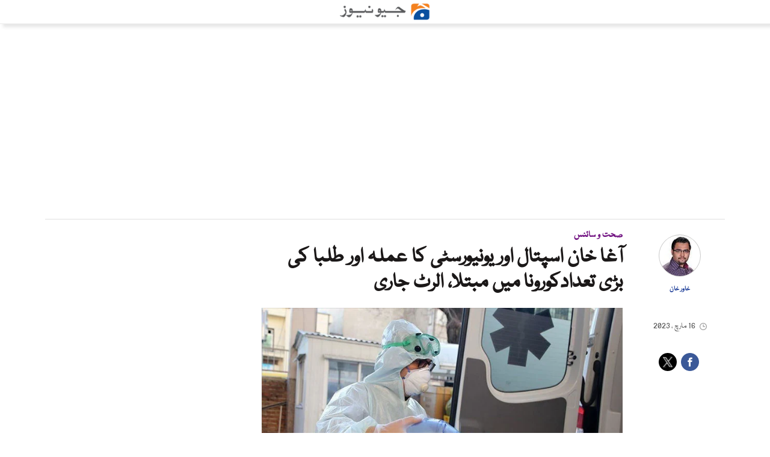

--- FILE ---
content_type: text/html; charset=utf-8
request_url: https://www.google.com/recaptcha/api2/aframe
body_size: 268
content:
<!DOCTYPE HTML><html><head><meta http-equiv="content-type" content="text/html; charset=UTF-8"></head><body><script nonce="HbCikBCWqIxFT_uU5nn8rw">/** Anti-fraud and anti-abuse applications only. See google.com/recaptcha */ try{var clients={'sodar':'https://pagead2.googlesyndication.com/pagead/sodar?'};window.addEventListener("message",function(a){try{if(a.source===window.parent){var b=JSON.parse(a.data);var c=clients[b['id']];if(c){var d=document.createElement('img');d.src=c+b['params']+'&rc='+(localStorage.getItem("rc::a")?sessionStorage.getItem("rc::b"):"");window.document.body.appendChild(d);sessionStorage.setItem("rc::e",parseInt(sessionStorage.getItem("rc::e")||0)+1);localStorage.setItem("rc::h",'1768725634561');}}}catch(b){}});window.parent.postMessage("_grecaptcha_ready", "*");}catch(b){}</script></body></html>

--- FILE ---
content_type: application/javascript
request_url: https://urdu.geo.tv/assets/front/ui/js/thirdparty.js?id=33333
body_size: 139568
content:
// Source file: js/lib/jquery.js //

/*! jQuery v1.11.1 | (c) 2005, 2014 jQuery Foundation, Inc. | jquery.org/license */
!function(a,b){"object"==typeof module&&"object"==typeof module.exports?module.exports=a.document?b(a,!0):function(a){if(!a.document)throw new Error("jQuery requires a window with a document");return b(a)}:b(a)}("undefined"!=typeof window?window:this,function(a,b){var c=[],d=c.slice,e=c.concat,f=c.push,g=c.indexOf,h={},i=h.toString,j=h.hasOwnProperty,k={},l="1.11.1",m=function(a,b){return new m.fn.init(a,b)},n=/^[\s\uFEFF\xA0]+|[\s\uFEFF\xA0]+$/g,o=/^-ms-/,p=/-([\da-z])/gi,q=function(a,b){return b.toUpperCase()};m.fn=m.prototype={jquery:l,constructor:m,selector:"",length:0,toArray:function(){return d.call(this)},get:function(a){return null!=a?0>a?this[a+this.length]:this[a]:d.call(this)},pushStack:function(a){var b=m.merge(this.constructor(),a);return b.prevObject=this,b.context=this.context,b},each:function(a,b){return m.each(this,a,b)},map:function(a){return this.pushStack(m.map(this,function(b,c){return a.call(b,c,b)}))},slice:function(){return this.pushStack(d.apply(this,arguments))},first:function(){return this.eq(0)},last:function(){return this.eq(-1)},eq:function(a){var b=this.length,c=+a+(0>a?b:0);return this.pushStack(c>=0&&b>c?[this[c]]:[])},end:function(){return this.prevObject||this.constructor(null)},push:f,sort:c.sort,splice:c.splice},m.extend=m.fn.extend=function(){var a,b,c,d,e,f,g=arguments[0]||{},h=1,i=arguments.length,j=!1;for("boolean"==typeof g&&(j=g,g=arguments[h]||{},h++),"object"==typeof g||m.isFunction(g)||(g={}),h===i&&(g=this,h--);i>h;h++)if(null!=(e=arguments[h]))for(d in e)a=g[d],c=e[d],g!==c&&(j&&c&&(m.isPlainObject(c)||(b=m.isArray(c)))?(b?(b=!1,f=a&&m.isArray(a)?a:[]):f=a&&m.isPlainObject(a)?a:{},g[d]=m.extend(j,f,c)):void 0!==c&&(g[d]=c));return g},m.extend({expando:"jQuery"+(l+Math.random()).replace(/\D/g,""),isReady:!0,error:function(a){throw new Error(a)},noop:function(){},isFunction:function(a){return"function"===m.type(a)},isArray:Array.isArray||function(a){return"array"===m.type(a)},isWindow:function(a){return null!=a&&a==a.window},isNumeric:function(a){return!m.isArray(a)&&a-parseFloat(a)>=0},isEmptyObject:function(a){var b;for(b in a)return!1;return!0},isPlainObject:function(a){var b;if(!a||"object"!==m.type(a)||a.nodeType||m.isWindow(a))return!1;try{if(a.constructor&&!j.call(a,"constructor")&&!j.call(a.constructor.prototype,"isPrototypeOf"))return!1}catch(c){return!1}if(k.ownLast)for(b in a)return j.call(a,b);for(b in a);return void 0===b||j.call(a,b)},type:function(a){return null==a?a+"":"object"==typeof a||"function"==typeof a?h[i.call(a)]||"object":typeof a},globalEval:function(b){b&&m.trim(b)&&(a.execScript||function(b){a.eval.call(a,b)})(b)},camelCase:function(a){return a.replace(o,"ms-").replace(p,q)},nodeName:function(a,b){return a.nodeName&&a.nodeName.toLowerCase()===b.toLowerCase()},each:function(a,b,c){var d,e=0,f=a.length,g=r(a);if(c){if(g){for(;f>e;e++)if(d=b.apply(a[e],c),d===!1)break}else for(e in a)if(d=b.apply(a[e],c),d===!1)break}else if(g){for(;f>e;e++)if(d=b.call(a[e],e,a[e]),d===!1)break}else for(e in a)if(d=b.call(a[e],e,a[e]),d===!1)break;return a},trim:function(a){return null==a?"":(a+"").replace(n,"")},makeArray:function(a,b){var c=b||[];return null!=a&&(r(Object(a))?m.merge(c,"string"==typeof a?[a]:a):f.call(c,a)),c},inArray:function(a,b,c){var d;if(b){if(g)return g.call(b,a,c);for(d=b.length,c=c?0>c?Math.max(0,d+c):c:0;d>c;c++)if(c in b&&b[c]===a)return c}return-1},merge:function(a,b){var c=+b.length,d=0,e=a.length;while(c>d)a[e++]=b[d++];if(c!==c)while(void 0!==b[d])a[e++]=b[d++];return a.length=e,a},grep:function(a,b,c){for(var d,e=[],f=0,g=a.length,h=!c;g>f;f++)d=!b(a[f],f),d!==h&&e.push(a[f]);return e},map:function(a,b,c){var d,f=0,g=a.length,h=r(a),i=[];if(h)for(;g>f;f++)d=b(a[f],f,c),null!=d&&i.push(d);else for(f in a)d=b(a[f],f,c),null!=d&&i.push(d);return e.apply([],i)},guid:1,proxy:function(a,b){var c,e,f;return"string"==typeof b&&(f=a[b],b=a,a=f),m.isFunction(a)?(c=d.call(arguments,2),e=function(){return a.apply(b||this,c.concat(d.call(arguments)))},e.guid=a.guid=a.guid||m.guid++,e):void 0},now:function(){return+new Date},support:k}),m.each("Boolean Number String Function Array Date RegExp Object Error".split(" "),function(a,b){h["[object "+b+"]"]=b.toLowerCase()});function r(a){var b=a.length,c=m.type(a);return"function"===c||m.isWindow(a)?!1:1===a.nodeType&&b?!0:"array"===c||0===b||"number"==typeof b&&b>0&&b-1 in a}var s=function(a){var b,c,d,e,f,g,h,i,j,k,l,m,n,o,p,q,r,s,t,u="sizzle"+-new Date,v=a.document,w=0,x=0,y=gb(),z=gb(),A=gb(),B=function(a,b){return a===b&&(l=!0),0},C="undefined",D=1<<31,E={}.hasOwnProperty,F=[],G=F.pop,H=F.push,I=F.push,J=F.slice,K=F.indexOf||function(a){for(var b=0,c=this.length;c>b;b++)if(this[b]===a)return b;return-1},L="checked|selected|async|autofocus|autoplay|controls|defer|disabled|hidden|ismap|loop|multiple|open|readonly|required|scoped",M="[\\x20\\t\\r\\n\\f]",N="(?:\\\\.|[\\w-]|[^\\x00-\\xa0])+",O=N.replace("w","w#"),P="\\["+M+"*("+N+")(?:"+M+"*([*^$|!~]?=)"+M+"*(?:'((?:\\\\.|[^\\\\'])*)'|\"((?:\\\\.|[^\\\\\"])*)\"|("+O+"))|)"+M+"*\\]",Q=":("+N+")(?:\\((('((?:\\\\.|[^\\\\'])*)'|\"((?:\\\\.|[^\\\\\"])*)\")|((?:\\\\.|[^\\\\()[\\]]|"+P+")*)|.*)\\)|)",R=new RegExp("^"+M+"+|((?:^|[^\\\\])(?:\\\\.)*)"+M+"+$","g"),S=new RegExp("^"+M+"*,"+M+"*"),T=new RegExp("^"+M+"*([>+~]|"+M+")"+M+"*"),U=new RegExp("="+M+"*([^\\]'\"]*?)"+M+"*\\]","g"),V=new RegExp(Q),W=new RegExp("^"+O+"$"),X={ID:new RegExp("^#("+N+")"),CLASS:new RegExp("^\\.("+N+")"),TAG:new RegExp("^("+N.replace("w","w*")+")"),ATTR:new RegExp("^"+P),PSEUDO:new RegExp("^"+Q),CHILD:new RegExp("^:(only|first|last|nth|nth-last)-(child|of-type)(?:\\("+M+"*(even|odd|(([+-]|)(\\d*)n|)"+M+"*(?:([+-]|)"+M+"*(\\d+)|))"+M+"*\\)|)","i"),bool:new RegExp("^(?:"+L+")$","i"),needsContext:new RegExp("^"+M+"*[>+~]|:(even|odd|eq|gt|lt|nth|first|last)(?:\\("+M+"*((?:-\\d)?\\d*)"+M+"*\\)|)(?=[^-]|$)","i")},Y=/^(?:input|select|textarea|button)$/i,Z=/^h\d$/i,$=/^[^{]+\{\s*\[native \w/,_=/^(?:#([\w-]+)|(\w+)|\.([\w-]+))$/,ab=/[+~]/,bb=/'|\\/g,cb=new RegExp("\\\\([\\da-f]{1,6}"+M+"?|("+M+")|.)","ig"),db=function(a,b,c){var d="0x"+b-65536;return d!==d||c?b:0>d?String.fromCharCode(d+65536):String.fromCharCode(d>>10|55296,1023&d|56320)};try{I.apply(F=J.call(v.childNodes),v.childNodes),F[v.childNodes.length].nodeType}catch(eb){I={apply:F.length?function(a,b){H.apply(a,J.call(b))}:function(a,b){var c=a.length,d=0;while(a[c++]=b[d++]);a.length=c-1}}}function fb(a,b,d,e){var f,h,j,k,l,o,r,s,w,x;if((b?b.ownerDocument||b:v)!==n&&m(b),b=b||n,d=d||[],!a||"string"!=typeof a)return d;if(1!==(k=b.nodeType)&&9!==k)return[];if(p&&!e){if(f=_.exec(a))if(j=f[1]){if(9===k){if(h=b.getElementById(j),!h||!h.parentNode)return d;if(h.id===j)return d.push(h),d}else if(b.ownerDocument&&(h=b.ownerDocument.getElementById(j))&&t(b,h)&&h.id===j)return d.push(h),d}else{if(f[2])return I.apply(d,b.getElementsByTagName(a)),d;if((j=f[3])&&c.getElementsByClassName&&b.getElementsByClassName)return I.apply(d,b.getElementsByClassName(j)),d}if(c.qsa&&(!q||!q.test(a))){if(s=r=u,w=b,x=9===k&&a,1===k&&"object"!==b.nodeName.toLowerCase()){o=g(a),(r=b.getAttribute("id"))?s=r.replace(bb,"\\$&"):b.setAttribute("id",s),s="[id='"+s+"'] ",l=o.length;while(l--)o[l]=s+qb(o[l]);w=ab.test(a)&&ob(b.parentNode)||b,x=o.join(",")}if(x)try{return I.apply(d,w.querySelectorAll(x)),d}catch(y){}finally{r||b.removeAttribute("id")}}}return i(a.replace(R,"$1"),b,d,e)}function gb(){var a=[];function b(c,e){return a.push(c+" ")>d.cacheLength&&delete b[a.shift()],b[c+" "]=e}return b}function hb(a){return a[u]=!0,a}function ib(a){var b=n.createElement("div");try{return!!a(b)}catch(c){return!1}finally{b.parentNode&&b.parentNode.removeChild(b),b=null}}function jb(a,b){var c=a.split("|"),e=a.length;while(e--)d.attrHandle[c[e]]=b}function kb(a,b){var c=b&&a,d=c&&1===a.nodeType&&1===b.nodeType&&(~b.sourceIndex||D)-(~a.sourceIndex||D);if(d)return d;if(c)while(c=c.nextSibling)if(c===b)return-1;return a?1:-1}function lb(a){return function(b){var c=b.nodeName.toLowerCase();return"input"===c&&b.type===a}}function mb(a){return function(b){var c=b.nodeName.toLowerCase();return("input"===c||"button"===c)&&b.type===a}}function nb(a){return hb(function(b){return b=+b,hb(function(c,d){var e,f=a([],c.length,b),g=f.length;while(g--)c[e=f[g]]&&(c[e]=!(d[e]=c[e]))})})}function ob(a){return a&&typeof a.getElementsByTagName!==C&&a}c=fb.support={},f=fb.isXML=function(a){var b=a&&(a.ownerDocument||a).documentElement;return b?"HTML"!==b.nodeName:!1},m=fb.setDocument=function(a){var b,e=a?a.ownerDocument||a:v,g=e.defaultView;return e!==n&&9===e.nodeType&&e.documentElement?(n=e,o=e.documentElement,p=!f(e),g&&g!==g.top&&(g.addEventListener?g.addEventListener("unload",function(){m()},!1):g.attachEvent&&g.attachEvent("onunload",function(){m()})),c.attributes=ib(function(a){return a.className="i",!a.getAttribute("className")}),c.getElementsByTagName=ib(function(a){return a.appendChild(e.createComment("")),!a.getElementsByTagName("*").length}),c.getElementsByClassName=$.test(e.getElementsByClassName)&&ib(function(a){return a.innerHTML="<div class='a'></div><div class='a i'></div>",a.firstChild.className="i",2===a.getElementsByClassName("i").length}),c.getById=ib(function(a){return o.appendChild(a).id=u,!e.getElementsByName||!e.getElementsByName(u).length}),c.getById?(d.find.ID=function(a,b){if(typeof b.getElementById!==C&&p){var c=b.getElementById(a);return c&&c.parentNode?[c]:[]}},d.filter.ID=function(a){var b=a.replace(cb,db);return function(a){return a.getAttribute("id")===b}}):(delete d.find.ID,d.filter.ID=function(a){var b=a.replace(cb,db);return function(a){var c=typeof a.getAttributeNode!==C&&a.getAttributeNode("id");return c&&c.value===b}}),d.find.TAG=c.getElementsByTagName?function(a,b){return typeof b.getElementsByTagName!==C?b.getElementsByTagName(a):void 0}:function(a,b){var c,d=[],e=0,f=b.getElementsByTagName(a);if("*"===a){while(c=f[e++])1===c.nodeType&&d.push(c);return d}return f},d.find.CLASS=c.getElementsByClassName&&function(a,b){return typeof b.getElementsByClassName!==C&&p?b.getElementsByClassName(a):void 0},r=[],q=[],(c.qsa=$.test(e.querySelectorAll))&&(ib(function(a){a.innerHTML="<select msallowclip=''><option selected=''></option></select>",a.querySelectorAll("[msallowclip^='']").length&&q.push("[*^$]="+M+"*(?:''|\"\")"),a.querySelectorAll("[selected]").length||q.push("\\["+M+"*(?:value|"+L+")"),a.querySelectorAll(":checked").length||q.push(":checked")}),ib(function(a){var b=e.createElement("input");b.setAttribute("type","hidden"),a.appendChild(b).setAttribute("name","D"),a.querySelectorAll("[name=d]").length&&q.push("name"+M+"*[*^$|!~]?="),a.querySelectorAll(":enabled").length||q.push(":enabled",":disabled"),a.querySelectorAll("*,:x"),q.push(",.*:")})),(c.matchesSelector=$.test(s=o.matches||o.webkitMatchesSelector||o.mozMatchesSelector||o.oMatchesSelector||o.msMatchesSelector))&&ib(function(a){c.disconnectedMatch=s.call(a,"div"),s.call(a,"[s!='']:x"),r.push("!=",Q)}),q=q.length&&new RegExp(q.join("|")),r=r.length&&new RegExp(r.join("|")),b=$.test(o.compareDocumentPosition),t=b||$.test(o.contains)?function(a,b){var c=9===a.nodeType?a.documentElement:a,d=b&&b.parentNode;return a===d||!(!d||1!==d.nodeType||!(c.contains?c.contains(d):a.compareDocumentPosition&&16&a.compareDocumentPosition(d)))}:function(a,b){if(b)while(b=b.parentNode)if(b===a)return!0;return!1},B=b?function(a,b){if(a===b)return l=!0,0;var d=!a.compareDocumentPosition-!b.compareDocumentPosition;return d?d:(d=(a.ownerDocument||a)===(b.ownerDocument||b)?a.compareDocumentPosition(b):1,1&d||!c.sortDetached&&b.compareDocumentPosition(a)===d?a===e||a.ownerDocument===v&&t(v,a)?-1:b===e||b.ownerDocument===v&&t(v,b)?1:k?K.call(k,a)-K.call(k,b):0:4&d?-1:1)}:function(a,b){if(a===b)return l=!0,0;var c,d=0,f=a.parentNode,g=b.parentNode,h=[a],i=[b];if(!f||!g)return a===e?-1:b===e?1:f?-1:g?1:k?K.call(k,a)-K.call(k,b):0;if(f===g)return kb(a,b);c=a;while(c=c.parentNode)h.unshift(c);c=b;while(c=c.parentNode)i.unshift(c);while(h[d]===i[d])d++;return d?kb(h[d],i[d]):h[d]===v?-1:i[d]===v?1:0},e):n},fb.matches=function(a,b){return fb(a,null,null,b)},fb.matchesSelector=function(a,b){if((a.ownerDocument||a)!==n&&m(a),b=b.replace(U,"='$1']"),!(!c.matchesSelector||!p||r&&r.test(b)||q&&q.test(b)))try{var d=s.call(a,b);if(d||c.disconnectedMatch||a.document&&11!==a.document.nodeType)return d}catch(e){}return fb(b,n,null,[a]).length>0},fb.contains=function(a,b){return(a.ownerDocument||a)!==n&&m(a),t(a,b)},fb.attr=function(a,b){(a.ownerDocument||a)!==n&&m(a);var e=d.attrHandle[b.toLowerCase()],f=e&&E.call(d.attrHandle,b.toLowerCase())?e(a,b,!p):void 0;return void 0!==f?f:c.attributes||!p?a.getAttribute(b):(f=a.getAttributeNode(b))&&f.specified?f.value:null},fb.error=function(a){throw new Error("Syntax error, unrecognized expression: "+a)},fb.uniqueSort=function(a){var b,d=[],e=0,f=0;if(l=!c.detectDuplicates,k=!c.sortStable&&a.slice(0),a.sort(B),l){while(b=a[f++])b===a[f]&&(e=d.push(f));while(e--)a.splice(d[e],1)}return k=null,a},e=fb.getText=function(a){var b,c="",d=0,f=a.nodeType;if(f){if(1===f||9===f||11===f){if("string"==typeof a.textContent)return a.textContent;for(a=a.firstChild;a;a=a.nextSibling)c+=e(a)}else if(3===f||4===f)return a.nodeValue}else while(b=a[d++])c+=e(b);return c},d=fb.selectors={cacheLength:50,createPseudo:hb,match:X,attrHandle:{},find:{},relative:{">":{dir:"parentNode",first:!0}," ":{dir:"parentNode"},"+":{dir:"previousSibling",first:!0},"~":{dir:"previousSibling"}},preFilter:{ATTR:function(a){return a[1]=a[1].replace(cb,db),a[3]=(a[3]||a[4]||a[5]||"").replace(cb,db),"~="===a[2]&&(a[3]=" "+a[3]+" "),a.slice(0,4)},CHILD:function(a){return a[1]=a[1].toLowerCase(),"nth"===a[1].slice(0,3)?(a[3]||fb.error(a[0]),a[4]=+(a[4]?a[5]+(a[6]||1):2*("even"===a[3]||"odd"===a[3])),a[5]=+(a[7]+a[8]||"odd"===a[3])):a[3]&&fb.error(a[0]),a},PSEUDO:function(a){var b,c=!a[6]&&a[2];return X.CHILD.test(a[0])?null:(a[3]?a[2]=a[4]||a[5]||"":c&&V.test(c)&&(b=g(c,!0))&&(b=c.indexOf(")",c.length-b)-c.length)&&(a[0]=a[0].slice(0,b),a[2]=c.slice(0,b)),a.slice(0,3))}},filter:{TAG:function(a){var b=a.replace(cb,db).toLowerCase();return"*"===a?function(){return!0}:function(a){return a.nodeName&&a.nodeName.toLowerCase()===b}},CLASS:function(a){var b=y[a+" "];return b||(b=new RegExp("(^|"+M+")"+a+"("+M+"|$)"))&&y(a,function(a){return b.test("string"==typeof a.className&&a.className||typeof a.getAttribute!==C&&a.getAttribute("class")||"")})},ATTR:function(a,b,c){return function(d){var e=fb.attr(d,a);return null==e?"!="===b:b?(e+="","="===b?e===c:"!="===b?e!==c:"^="===b?c&&0===e.indexOf(c):"*="===b?c&&e.indexOf(c)>-1:"$="===b?c&&e.slice(-c.length)===c:"~="===b?(" "+e+" ").indexOf(c)>-1:"|="===b?e===c||e.slice(0,c.length+1)===c+"-":!1):!0}},CHILD:function(a,b,c,d,e){var f="nth"!==a.slice(0,3),g="last"!==a.slice(-4),h="of-type"===b;return 1===d&&0===e?function(a){return!!a.parentNode}:function(b,c,i){var j,k,l,m,n,o,p=f!==g?"nextSibling":"previousSibling",q=b.parentNode,r=h&&b.nodeName.toLowerCase(),s=!i&&!h;if(q){if(f){while(p){l=b;while(l=l[p])if(h?l.nodeName.toLowerCase()===r:1===l.nodeType)return!1;o=p="only"===a&&!o&&"nextSibling"}return!0}if(o=[g?q.firstChild:q.lastChild],g&&s){k=q[u]||(q[u]={}),j=k[a]||[],n=j[0]===w&&j[1],m=j[0]===w&&j[2],l=n&&q.childNodes[n];while(l=++n&&l&&l[p]||(m=n=0)||o.pop())if(1===l.nodeType&&++m&&l===b){k[a]=[w,n,m];break}}else if(s&&(j=(b[u]||(b[u]={}))[a])&&j[0]===w)m=j[1];else while(l=++n&&l&&l[p]||(m=n=0)||o.pop())if((h?l.nodeName.toLowerCase()===r:1===l.nodeType)&&++m&&(s&&((l[u]||(l[u]={}))[a]=[w,m]),l===b))break;return m-=e,m===d||m%d===0&&m/d>=0}}},PSEUDO:function(a,b){var c,e=d.pseudos[a]||d.setFilters[a.toLowerCase()]||fb.error("unsupported pseudo: "+a);return e[u]?e(b):e.length>1?(c=[a,a,"",b],d.setFilters.hasOwnProperty(a.toLowerCase())?hb(function(a,c){var d,f=e(a,b),g=f.length;while(g--)d=K.call(a,f[g]),a[d]=!(c[d]=f[g])}):function(a){return e(a,0,c)}):e}},pseudos:{not:hb(function(a){var b=[],c=[],d=h(a.replace(R,"$1"));return d[u]?hb(function(a,b,c,e){var f,g=d(a,null,e,[]),h=a.length;while(h--)(f=g[h])&&(a[h]=!(b[h]=f))}):function(a,e,f){return b[0]=a,d(b,null,f,c),!c.pop()}}),has:hb(function(a){return function(b){return fb(a,b).length>0}}),contains:hb(function(a){return function(b){return(b.textContent||b.innerText||e(b)).indexOf(a)>-1}}),lang:hb(function(a){return W.test(a||"")||fb.error("unsupported lang: "+a),a=a.replace(cb,db).toLowerCase(),function(b){var c;do if(c=p?b.lang:b.getAttribute("xml:lang")||b.getAttribute("lang"))return c=c.toLowerCase(),c===a||0===c.indexOf(a+"-");while((b=b.parentNode)&&1===b.nodeType);return!1}}),target:function(b){var c=a.location&&a.location.hash;return c&&c.slice(1)===b.id},root:function(a){return a===o},focus:function(a){return a===n.activeElement&&(!n.hasFocus||n.hasFocus())&&!!(a.type||a.href||~a.tabIndex)},enabled:function(a){return a.disabled===!1},disabled:function(a){return a.disabled===!0},checked:function(a){var b=a.nodeName.toLowerCase();return"input"===b&&!!a.checked||"option"===b&&!!a.selected},selected:function(a){return a.parentNode&&a.parentNode.selectedIndex,a.selected===!0},empty:function(a){for(a=a.firstChild;a;a=a.nextSibling)if(a.nodeType<6)return!1;return!0},parent:function(a){return!d.pseudos.empty(a)},header:function(a){return Z.test(a.nodeName)},input:function(a){return Y.test(a.nodeName)},button:function(a){var b=a.nodeName.toLowerCase();return"input"===b&&"button"===a.type||"button"===b},text:function(a){var b;return"input"===a.nodeName.toLowerCase()&&"text"===a.type&&(null==(b=a.getAttribute("type"))||"text"===b.toLowerCase())},first:nb(function(){return[0]}),last:nb(function(a,b){return[b-1]}),eq:nb(function(a,b,c){return[0>c?c+b:c]}),even:nb(function(a,b){for(var c=0;b>c;c+=2)a.push(c);return a}),odd:nb(function(a,b){for(var c=1;b>c;c+=2)a.push(c);return a}),lt:nb(function(a,b,c){for(var d=0>c?c+b:c;--d>=0;)a.push(d);return a}),gt:nb(function(a,b,c){for(var d=0>c?c+b:c;++d<b;)a.push(d);return a})}},d.pseudos.nth=d.pseudos.eq;for(b in{radio:!0,checkbox:!0,file:!0,password:!0,image:!0})d.pseudos[b]=lb(b);for(b in{submit:!0,reset:!0})d.pseudos[b]=mb(b);function pb(){}pb.prototype=d.filters=d.pseudos,d.setFilters=new pb,g=fb.tokenize=function(a,b){var c,e,f,g,h,i,j,k=z[a+" "];if(k)return b?0:k.slice(0);h=a,i=[],j=d.preFilter;while(h){(!c||(e=S.exec(h)))&&(e&&(h=h.slice(e[0].length)||h),i.push(f=[])),c=!1,(e=T.exec(h))&&(c=e.shift(),f.push({value:c,type:e[0].replace(R," ")}),h=h.slice(c.length));for(g in d.filter)!(e=X[g].exec(h))||j[g]&&!(e=j[g](e))||(c=e.shift(),f.push({value:c,type:g,matches:e}),h=h.slice(c.length));if(!c)break}return b?h.length:h?fb.error(a):z(a,i).slice(0)};function qb(a){for(var b=0,c=a.length,d="";c>b;b++)d+=a[b].value;return d}function rb(a,b,c){var d=b.dir,e=c&&"parentNode"===d,f=x++;return b.first?function(b,c,f){while(b=b[d])if(1===b.nodeType||e)return a(b,c,f)}:function(b,c,g){var h,i,j=[w,f];if(g){while(b=b[d])if((1===b.nodeType||e)&&a(b,c,g))return!0}else while(b=b[d])if(1===b.nodeType||e){if(i=b[u]||(b[u]={}),(h=i[d])&&h[0]===w&&h[1]===f)return j[2]=h[2];if(i[d]=j,j[2]=a(b,c,g))return!0}}}function sb(a){return a.length>1?function(b,c,d){var e=a.length;while(e--)if(!a[e](b,c,d))return!1;return!0}:a[0]}function tb(a,b,c){for(var d=0,e=b.length;e>d;d++)fb(a,b[d],c);return c}function ub(a,b,c,d,e){for(var f,g=[],h=0,i=a.length,j=null!=b;i>h;h++)(f=a[h])&&(!c||c(f,d,e))&&(g.push(f),j&&b.push(h));return g}function vb(a,b,c,d,e,f){return d&&!d[u]&&(d=vb(d)),e&&!e[u]&&(e=vb(e,f)),hb(function(f,g,h,i){var j,k,l,m=[],n=[],o=g.length,p=f||tb(b||"*",h.nodeType?[h]:h,[]),q=!a||!f&&b?p:ub(p,m,a,h,i),r=c?e||(f?a:o||d)?[]:g:q;if(c&&c(q,r,h,i),d){j=ub(r,n),d(j,[],h,i),k=j.length;while(k--)(l=j[k])&&(r[n[k]]=!(q[n[k]]=l))}if(f){if(e||a){if(e){j=[],k=r.length;while(k--)(l=r[k])&&j.push(q[k]=l);e(null,r=[],j,i)}k=r.length;while(k--)(l=r[k])&&(j=e?K.call(f,l):m[k])>-1&&(f[j]=!(g[j]=l))}}else r=ub(r===g?r.splice(o,r.length):r),e?e(null,g,r,i):I.apply(g,r)})}function wb(a){for(var b,c,e,f=a.length,g=d.relative[a[0].type],h=g||d.relative[" "],i=g?1:0,k=rb(function(a){return a===b},h,!0),l=rb(function(a){return K.call(b,a)>-1},h,!0),m=[function(a,c,d){return!g&&(d||c!==j)||((b=c).nodeType?k(a,c,d):l(a,c,d))}];f>i;i++)if(c=d.relative[a[i].type])m=[rb(sb(m),c)];else{if(c=d.filter[a[i].type].apply(null,a[i].matches),c[u]){for(e=++i;f>e;e++)if(d.relative[a[e].type])break;return vb(i>1&&sb(m),i>1&&qb(a.slice(0,i-1).concat({value:" "===a[i-2].type?"*":""})).replace(R,"$1"),c,e>i&&wb(a.slice(i,e)),f>e&&wb(a=a.slice(e)),f>e&&qb(a))}m.push(c)}return sb(m)}function xb(a,b){var c=b.length>0,e=a.length>0,f=function(f,g,h,i,k){var l,m,o,p=0,q="0",r=f&&[],s=[],t=j,u=f||e&&d.find.TAG("*",k),v=w+=null==t?1:Math.random()||.1,x=u.length;for(k&&(j=g!==n&&g);q!==x&&null!=(l=u[q]);q++){if(e&&l){m=0;while(o=a[m++])if(o(l,g,h)){i.push(l);break}k&&(w=v)}c&&((l=!o&&l)&&p--,f&&r.push(l))}if(p+=q,c&&q!==p){m=0;while(o=b[m++])o(r,s,g,h);if(f){if(p>0)while(q--)r[q]||s[q]||(s[q]=G.call(i));s=ub(s)}I.apply(i,s),k&&!f&&s.length>0&&p+b.length>1&&fb.uniqueSort(i)}return k&&(w=v,j=t),r};return c?hb(f):f}return h=fb.compile=function(a,b){var c,d=[],e=[],f=A[a+" "];if(!f){b||(b=g(a)),c=b.length;while(c--)f=wb(b[c]),f[u]?d.push(f):e.push(f);f=A(a,xb(e,d)),f.selector=a}return f},i=fb.select=function(a,b,e,f){var i,j,k,l,m,n="function"==typeof a&&a,o=!f&&g(a=n.selector||a);if(e=e||[],1===o.length){if(j=o[0]=o[0].slice(0),j.length>2&&"ID"===(k=j[0]).type&&c.getById&&9===b.nodeType&&p&&d.relative[j[1].type]){if(b=(d.find.ID(k.matches[0].replace(cb,db),b)||[])[0],!b)return e;n&&(b=b.parentNode),a=a.slice(j.shift().value.length)}i=X.needsContext.test(a)?0:j.length;while(i--){if(k=j[i],d.relative[l=k.type])break;if((m=d.find[l])&&(f=m(k.matches[0].replace(cb,db),ab.test(j[0].type)&&ob(b.parentNode)||b))){if(j.splice(i,1),a=f.length&&qb(j),!a)return I.apply(e,f),e;break}}}return(n||h(a,o))(f,b,!p,e,ab.test(a)&&ob(b.parentNode)||b),e},c.sortStable=u.split("").sort(B).join("")===u,c.detectDuplicates=!!l,m(),c.sortDetached=ib(function(a){return 1&a.compareDocumentPosition(n.createElement("div"))}),ib(function(a){return a.innerHTML="<a href='#'></a>","#"===a.firstChild.getAttribute("href")})||jb("type|href|height|width",function(a,b,c){return c?void 0:a.getAttribute(b,"type"===b.toLowerCase()?1:2)}),c.attributes&&ib(function(a){return a.innerHTML="<input/>",a.firstChild.setAttribute("value",""),""===a.firstChild.getAttribute("value")})||jb("value",function(a,b,c){return c||"input"!==a.nodeName.toLowerCase()?void 0:a.defaultValue}),ib(function(a){return null==a.getAttribute("disabled")})||jb(L,function(a,b,c){var d;return c?void 0:a[b]===!0?b.toLowerCase():(d=a.getAttributeNode(b))&&d.specified?d.value:null}),fb}(a);m.find=s,m.expr=s.selectors,m.expr[":"]=m.expr.pseudos,m.unique=s.uniqueSort,m.text=s.getText,m.isXMLDoc=s.isXML,m.contains=s.contains;var t=m.expr.match.needsContext,u=/^<(\w+)\s*\/?>(?:<\/\1>|)$/,v=/^.[^:#\[\.,]*$/;function w(a,b,c){if(m.isFunction(b))return m.grep(a,function(a,d){return!!b.call(a,d,a)!==c});if(b.nodeType)return m.grep(a,function(a){return a===b!==c});if("string"==typeof b){if(v.test(b))return m.filter(b,a,c);b=m.filter(b,a)}return m.grep(a,function(a){return m.inArray(a,b)>=0!==c})}m.filter=function(a,b,c){var d=b[0];return c&&(a=":not("+a+")"),1===b.length&&1===d.nodeType?m.find.matchesSelector(d,a)?[d]:[]:m.find.matches(a,m.grep(b,function(a){return 1===a.nodeType}))},m.fn.extend({find:function(a){var b,c=[],d=this,e=d.length;if("string"!=typeof a)return this.pushStack(m(a).filter(function(){for(b=0;e>b;b++)if(m.contains(d[b],this))return!0}));for(b=0;e>b;b++)m.find(a,d[b],c);return c=this.pushStack(e>1?m.unique(c):c),c.selector=this.selector?this.selector+" "+a:a,c},filter:function(a){return this.pushStack(w(this,a||[],!1))},not:function(a){return this.pushStack(w(this,a||[],!0))},is:function(a){return!!w(this,"string"==typeof a&&t.test(a)?m(a):a||[],!1).length}});var x,y=a.document,z=/^(?:\s*(<[\w\W]+>)[^>]*|#([\w-]*))$/,A=m.fn.init=function(a,b){var c,d;if(!a)return this;if("string"==typeof a){if(c="<"===a.charAt(0)&&">"===a.charAt(a.length-1)&&a.length>=3?[null,a,null]:z.exec(a),!c||!c[1]&&b)return!b||b.jquery?(b||x).find(a):this.constructor(b).find(a);if(c[1]){if(b=b instanceof m?b[0]:b,m.merge(this,m.parseHTML(c[1],b&&b.nodeType?b.ownerDocument||b:y,!0)),u.test(c[1])&&m.isPlainObject(b))for(c in b)m.isFunction(this[c])?this[c](b[c]):this.attr(c,b[c]);return this}if(d=y.getElementById(c[2]),d&&d.parentNode){if(d.id!==c[2])return x.find(a);this.length=1,this[0]=d}return this.context=y,this.selector=a,this}return a.nodeType?(this.context=this[0]=a,this.length=1,this):m.isFunction(a)?"undefined"!=typeof x.ready?x.ready(a):a(m):(void 0!==a.selector&&(this.selector=a.selector,this.context=a.context),m.makeArray(a,this))};A.prototype=m.fn,x=m(y);var B=/^(?:parents|prev(?:Until|All))/,C={children:!0,contents:!0,next:!0,prev:!0};m.extend({dir:function(a,b,c){var d=[],e=a[b];while(e&&9!==e.nodeType&&(void 0===c||1!==e.nodeType||!m(e).is(c)))1===e.nodeType&&d.push(e),e=e[b];return d},sibling:function(a,b){for(var c=[];a;a=a.nextSibling)1===a.nodeType&&a!==b&&c.push(a);return c}}),m.fn.extend({has:function(a){var b,c=m(a,this),d=c.length;return this.filter(function(){for(b=0;d>b;b++)if(m.contains(this,c[b]))return!0})},closest:function(a,b){for(var c,d=0,e=this.length,f=[],g=t.test(a)||"string"!=typeof a?m(a,b||this.context):0;e>d;d++)for(c=this[d];c&&c!==b;c=c.parentNode)if(c.nodeType<11&&(g?g.index(c)>-1:1===c.nodeType&&m.find.matchesSelector(c,a))){f.push(c);break}return this.pushStack(f.length>1?m.unique(f):f)},index:function(a){return a?"string"==typeof a?m.inArray(this[0],m(a)):m.inArray(a.jquery?a[0]:a,this):this[0]&&this[0].parentNode?this.first().prevAll().length:-1},add:function(a,b){return this.pushStack(m.unique(m.merge(this.get(),m(a,b))))},addBack:function(a){return this.add(null==a?this.prevObject:this.prevObject.filter(a))}});function D(a,b){do a=a[b];while(a&&1!==a.nodeType);return a}m.each({parent:function(a){var b=a.parentNode;return b&&11!==b.nodeType?b:null},parents:function(a){return m.dir(a,"parentNode")},parentsUntil:function(a,b,c){return m.dir(a,"parentNode",c)},next:function(a){return D(a,"nextSibling")},prev:function(a){return D(a,"previousSibling")},nextAll:function(a){return m.dir(a,"nextSibling")},prevAll:function(a){return m.dir(a,"previousSibling")},nextUntil:function(a,b,c){return m.dir(a,"nextSibling",c)},prevUntil:function(a,b,c){return m.dir(a,"previousSibling",c)},siblings:function(a){return m.sibling((a.parentNode||{}).firstChild,a)},children:function(a){return m.sibling(a.firstChild)},contents:function(a){return m.nodeName(a,"iframe")?a.contentDocument||a.contentWindow.document:m.merge([],a.childNodes)}},function(a,b){m.fn[a]=function(c,d){var e=m.map(this,b,c);return"Until"!==a.slice(-5)&&(d=c),d&&"string"==typeof d&&(e=m.filter(d,e)),this.length>1&&(C[a]||(e=m.unique(e)),B.test(a)&&(e=e.reverse())),this.pushStack(e)}});var E=/\S+/g,F={};function G(a){var b=F[a]={};return m.each(a.match(E)||[],function(a,c){b[c]=!0}),b}m.Callbacks=function(a){a="string"==typeof a?F[a]||G(a):m.extend({},a);var b,c,d,e,f,g,h=[],i=!a.once&&[],j=function(l){for(c=a.memory&&l,d=!0,f=g||0,g=0,e=h.length,b=!0;h&&e>f;f++)if(h[f].apply(l[0],l[1])===!1&&a.stopOnFalse){c=!1;break}b=!1,h&&(i?i.length&&j(i.shift()):c?h=[]:k.disable())},k={add:function(){if(h){var d=h.length;!function f(b){m.each(b,function(b,c){var d=m.type(c);"function"===d?a.unique&&k.has(c)||h.push(c):c&&c.length&&"string"!==d&&f(c)})}(arguments),b?e=h.length:c&&(g=d,j(c))}return this},remove:function(){return h&&m.each(arguments,function(a,c){var d;while((d=m.inArray(c,h,d))>-1)h.splice(d,1),b&&(e>=d&&e--,f>=d&&f--)}),this},has:function(a){return a?m.inArray(a,h)>-1:!(!h||!h.length)},empty:function(){return h=[],e=0,this},disable:function(){return h=i=c=void 0,this},disabled:function(){return!h},lock:function(){return i=void 0,c||k.disable(),this},locked:function(){return!i},fireWith:function(a,c){return!h||d&&!i||(c=c||[],c=[a,c.slice?c.slice():c],b?i.push(c):j(c)),this},fire:function(){return k.fireWith(this,arguments),this},fired:function(){return!!d}};return k},m.extend({Deferred:function(a){var b=[["resolve","done",m.Callbacks("once memory"),"resolved"],["reject","fail",m.Callbacks("once memory"),"rejected"],["notify","progress",m.Callbacks("memory")]],c="pending",d={state:function(){return c},always:function(){return e.done(arguments).fail(arguments),this},then:function(){var a=arguments;return m.Deferred(function(c){m.each(b,function(b,f){var g=m.isFunction(a[b])&&a[b];e[f[1]](function(){var a=g&&g.apply(this,arguments);a&&m.isFunction(a.promise)?a.promise().done(c.resolve).fail(c.reject).progress(c.notify):c[f[0]+"With"](this===d?c.promise():this,g?[a]:arguments)})}),a=null}).promise()},promise:function(a){return null!=a?m.extend(a,d):d}},e={};return d.pipe=d.then,m.each(b,function(a,f){var g=f[2],h=f[3];d[f[1]]=g.add,h&&g.add(function(){c=h},b[1^a][2].disable,b[2][2].lock),e[f[0]]=function(){return e[f[0]+"With"](this===e?d:this,arguments),this},e[f[0]+"With"]=g.fireWith}),d.promise(e),a&&a.call(e,e),e},when:function(a){var b=0,c=d.call(arguments),e=c.length,f=1!==e||a&&m.isFunction(a.promise)?e:0,g=1===f?a:m.Deferred(),h=function(a,b,c){return function(e){b[a]=this,c[a]=arguments.length>1?d.call(arguments):e,c===i?g.notifyWith(b,c):--f||g.resolveWith(b,c)}},i,j,k;if(e>1)for(i=new Array(e),j=new Array(e),k=new Array(e);e>b;b++)c[b]&&m.isFunction(c[b].promise)?c[b].promise().done(h(b,k,c)).fail(g.reject).progress(h(b,j,i)):--f;return f||g.resolveWith(k,c),g.promise()}});var H;m.fn.ready=function(a){return m.ready.promise().done(a),this},m.extend({isReady:!1,readyWait:1,holdReady:function(a){a?m.readyWait++:m.ready(!0)},ready:function(a){if(a===!0?!--m.readyWait:!m.isReady){if(!y.body)return setTimeout(m.ready);m.isReady=!0,a!==!0&&--m.readyWait>0||(H.resolveWith(y,[m]),m.fn.triggerHandler&&(m(y).triggerHandler("ready"),m(y).off("ready")))}}});function I(){y.addEventListener?(y.removeEventListener("DOMContentLoaded",J,!1),a.removeEventListener("load",J,!1)):(y.detachEvent("onreadystatechange",J),a.detachEvent("onload",J))}function J(){(y.addEventListener||"load"===event.type||"complete"===y.readyState)&&(I(),m.ready())}m.ready.promise=function(b){if(!H)if(H=m.Deferred(),"complete"===y.readyState)setTimeout(m.ready);else if(y.addEventListener)y.addEventListener("DOMContentLoaded",J,!1),a.addEventListener("load",J,!1);else{y.attachEvent("onreadystatechange",J),a.attachEvent("onload",J);var c=!1;try{c=null==a.frameElement&&y.documentElement}catch(d){}c&&c.doScroll&&!function e(){if(!m.isReady){try{c.doScroll("left")}catch(a){return setTimeout(e,50)}I(),m.ready()}}()}return H.promise(b)};var K="undefined",L;for(L in m(k))break;k.ownLast="0"!==L,k.inlineBlockNeedsLayout=!1,m(function(){var a,b,c,d;c=y.getElementsByTagName("body")[0],c&&c.style&&(b=y.createElement("div"),d=y.createElement("div"),d.style.cssText="position:absolute;border:0;width:0;height:0;top:0;left:-9999px",c.appendChild(d).appendChild(b),typeof b.style.zoom!==K&&(b.style.cssText="display:inline;margin:0;border:0;padding:1px;width:1px;zoom:1",k.inlineBlockNeedsLayout=a=3===b.offsetWidth,a&&(c.style.zoom=1)),c.removeChild(d))}),function(){var a=y.createElement("div");if(null==k.deleteExpando){k.deleteExpando=!0;try{delete a.test}catch(b){k.deleteExpando=!1}}a=null}(),m.acceptData=function(a){var b=m.noData[(a.nodeName+" ").toLowerCase()],c=+a.nodeType||1;return 1!==c&&9!==c?!1:!b||b!==!0&&a.getAttribute("classid")===b};var M=/^(?:\{[\w\W]*\}|\[[\w\W]*\])$/,N=/([A-Z])/g;function O(a,b,c){if(void 0===c&&1===a.nodeType){var d="data-"+b.replace(N,"-$1").toLowerCase();if(c=a.getAttribute(d),"string"==typeof c){try{c="true"===c?!0:"false"===c?!1:"null"===c?null:+c+""===c?+c:M.test(c)?m.parseJSON(c):c}catch(e){}m.data(a,b,c)}else c=void 0}return c}function P(a){var b;for(b in a)if(("data"!==b||!m.isEmptyObject(a[b]))&&"toJSON"!==b)return!1;return!0}function Q(a,b,d,e){if(m.acceptData(a)){var f,g,h=m.expando,i=a.nodeType,j=i?m.cache:a,k=i?a[h]:a[h]&&h;
if(k&&j[k]&&(e||j[k].data)||void 0!==d||"string"!=typeof b)return k||(k=i?a[h]=c.pop()||m.guid++:h),j[k]||(j[k]=i?{}:{toJSON:m.noop}),("object"==typeof b||"function"==typeof b)&&(e?j[k]=m.extend(j[k],b):j[k].data=m.extend(j[k].data,b)),g=j[k],e||(g.data||(g.data={}),g=g.data),void 0!==d&&(g[m.camelCase(b)]=d),"string"==typeof b?(f=g[b],null==f&&(f=g[m.camelCase(b)])):f=g,f}}function R(a,b,c){if(m.acceptData(a)){var d,e,f=a.nodeType,g=f?m.cache:a,h=f?a[m.expando]:m.expando;if(g[h]){if(b&&(d=c?g[h]:g[h].data)){m.isArray(b)?b=b.concat(m.map(b,m.camelCase)):b in d?b=[b]:(b=m.camelCase(b),b=b in d?[b]:b.split(" ")),e=b.length;while(e--)delete d[b[e]];if(c?!P(d):!m.isEmptyObject(d))return}(c||(delete g[h].data,P(g[h])))&&(f?m.cleanData([a],!0):k.deleteExpando||g!=g.window?delete g[h]:g[h]=null)}}}m.extend({cache:{},noData:{"applet ":!0,"embed ":!0,"object ":"clsid:D27CDB6E-AE6D-11cf-96B8-444553540000"},hasData:function(a){return a=a.nodeType?m.cache[a[m.expando]]:a[m.expando],!!a&&!P(a)},data:function(a,b,c){return Q(a,b,c)},removeData:function(a,b){return R(a,b)},_data:function(a,b,c){return Q(a,b,c,!0)},_removeData:function(a,b){return R(a,b,!0)}}),m.fn.extend({data:function(a,b){var c,d,e,f=this[0],g=f&&f.attributes;if(void 0===a){if(this.length&&(e=m.data(f),1===f.nodeType&&!m._data(f,"parsedAttrs"))){c=g.length;while(c--)g[c]&&(d=g[c].name,0===d.indexOf("data-")&&(d=m.camelCase(d.slice(5)),O(f,d,e[d])));m._data(f,"parsedAttrs",!0)}return e}return"object"==typeof a?this.each(function(){m.data(this,a)}):arguments.length>1?this.each(function(){m.data(this,a,b)}):f?O(f,a,m.data(f,a)):void 0},removeData:function(a){return this.each(function(){m.removeData(this,a)})}}),m.extend({queue:function(a,b,c){var d;return a?(b=(b||"fx")+"queue",d=m._data(a,b),c&&(!d||m.isArray(c)?d=m._data(a,b,m.makeArray(c)):d.push(c)),d||[]):void 0},dequeue:function(a,b){b=b||"fx";var c=m.queue(a,b),d=c.length,e=c.shift(),f=m._queueHooks(a,b),g=function(){m.dequeue(a,b)};"inprogress"===e&&(e=c.shift(),d--),e&&("fx"===b&&c.unshift("inprogress"),delete f.stop,e.call(a,g,f)),!d&&f&&f.empty.fire()},_queueHooks:function(a,b){var c=b+"queueHooks";return m._data(a,c)||m._data(a,c,{empty:m.Callbacks("once memory").add(function(){m._removeData(a,b+"queue"),m._removeData(a,c)})})}}),m.fn.extend({queue:function(a,b){var c=2;return"string"!=typeof a&&(b=a,a="fx",c--),arguments.length<c?m.queue(this[0],a):void 0===b?this:this.each(function(){var c=m.queue(this,a,b);m._queueHooks(this,a),"fx"===a&&"inprogress"!==c[0]&&m.dequeue(this,a)})},dequeue:function(a){return this.each(function(){m.dequeue(this,a)})},clearQueue:function(a){return this.queue(a||"fx",[])},promise:function(a,b){var c,d=1,e=m.Deferred(),f=this,g=this.length,h=function(){--d||e.resolveWith(f,[f])};"string"!=typeof a&&(b=a,a=void 0),a=a||"fx";while(g--)c=m._data(f[g],a+"queueHooks"),c&&c.empty&&(d++,c.empty.add(h));return h(),e.promise(b)}});var S=/[+-]?(?:\d*\.|)\d+(?:[eE][+-]?\d+|)/.source,T=["Top","Right","Bottom","Left"],U=function(a,b){return a=b||a,"none"===m.css(a,"display")||!m.contains(a.ownerDocument,a)},V=m.access=function(a,b,c,d,e,f,g){var h=0,i=a.length,j=null==c;if("object"===m.type(c)){e=!0;for(h in c)m.access(a,b,h,c[h],!0,f,g)}else if(void 0!==d&&(e=!0,m.isFunction(d)||(g=!0),j&&(g?(b.call(a,d),b=null):(j=b,b=function(a,b,c){return j.call(m(a),c)})),b))for(;i>h;h++)b(a[h],c,g?d:d.call(a[h],h,b(a[h],c)));return e?a:j?b.call(a):i?b(a[0],c):f},W=/^(?:checkbox|radio)$/i;!function(){var a=y.createElement("input"),b=y.createElement("div"),c=y.createDocumentFragment();if(b.innerHTML="  <link/><table></table><a href='/a'>a</a><input type='checkbox'/>",k.leadingWhitespace=3===b.firstChild.nodeType,k.tbody=!b.getElementsByTagName("tbody").length,k.htmlSerialize=!!b.getElementsByTagName("link").length,k.html5Clone="<:nav></:nav>"!==y.createElement("nav").cloneNode(!0).outerHTML,a.type="checkbox",a.checked=!0,c.appendChild(a),k.appendChecked=a.checked,b.innerHTML="<textarea>x</textarea>",k.noCloneChecked=!!b.cloneNode(!0).lastChild.defaultValue,c.appendChild(b),b.innerHTML="<input type='radio' checked='checked' name='t'/>",k.checkClone=b.cloneNode(!0).cloneNode(!0).lastChild.checked,k.noCloneEvent=!0,b.attachEvent&&(b.attachEvent("onclick",function(){k.noCloneEvent=!1}),b.cloneNode(!0).click()),null==k.deleteExpando){k.deleteExpando=!0;try{delete b.test}catch(d){k.deleteExpando=!1}}}(),function(){var b,c,d=y.createElement("div");for(b in{submit:!0,change:!0,focusin:!0})c="on"+b,(k[b+"Bubbles"]=c in a)||(d.setAttribute(c,"t"),k[b+"Bubbles"]=d.attributes[c].expando===!1);d=null}();var X=/^(?:input|select|textarea)$/i,Y=/^key/,Z=/^(?:mouse|pointer|contextmenu)|click/,$=/^(?:focusinfocus|focusoutblur)$/,_=/^([^.]*)(?:\.(.+)|)$/;function ab(){return!0}function bb(){return!1}function cb(){try{return y.activeElement}catch(a){}}m.event={global:{},add:function(a,b,c,d,e){var f,g,h,i,j,k,l,n,o,p,q,r=m._data(a);if(r){c.handler&&(i=c,c=i.handler,e=i.selector),c.guid||(c.guid=m.guid++),(g=r.events)||(g=r.events={}),(k=r.handle)||(k=r.handle=function(a){return typeof m===K||a&&m.event.triggered===a.type?void 0:m.event.dispatch.apply(k.elem,arguments)},k.elem=a),b=(b||"").match(E)||[""],h=b.length;while(h--)f=_.exec(b[h])||[],o=q=f[1],p=(f[2]||"").split(".").sort(),o&&(j=m.event.special[o]||{},o=(e?j.delegateType:j.bindType)||o,j=m.event.special[o]||{},l=m.extend({type:o,origType:q,data:d,handler:c,guid:c.guid,selector:e,needsContext:e&&m.expr.match.needsContext.test(e),namespace:p.join(".")},i),(n=g[o])||(n=g[o]=[],n.delegateCount=0,j.setup&&j.setup.call(a,d,p,k)!==!1||(a.addEventListener?a.addEventListener(o,k,!1):a.attachEvent&&a.attachEvent("on"+o,k))),j.add&&(j.add.call(a,l),l.handler.guid||(l.handler.guid=c.guid)),e?n.splice(n.delegateCount++,0,l):n.push(l),m.event.global[o]=!0);a=null}},remove:function(a,b,c,d,e){var f,g,h,i,j,k,l,n,o,p,q,r=m.hasData(a)&&m._data(a);if(r&&(k=r.events)){b=(b||"").match(E)||[""],j=b.length;while(j--)if(h=_.exec(b[j])||[],o=q=h[1],p=(h[2]||"").split(".").sort(),o){l=m.event.special[o]||{},o=(d?l.delegateType:l.bindType)||o,n=k[o]||[],h=h[2]&&new RegExp("(^|\\.)"+p.join("\\.(?:.*\\.|)")+"(\\.|$)"),i=f=n.length;while(f--)g=n[f],!e&&q!==g.origType||c&&c.guid!==g.guid||h&&!h.test(g.namespace)||d&&d!==g.selector&&("**"!==d||!g.selector)||(n.splice(f,1),g.selector&&n.delegateCount--,l.remove&&l.remove.call(a,g));i&&!n.length&&(l.teardown&&l.teardown.call(a,p,r.handle)!==!1||m.removeEvent(a,o,r.handle),delete k[o])}else for(o in k)m.event.remove(a,o+b[j],c,d,!0);m.isEmptyObject(k)&&(delete r.handle,m._removeData(a,"events"))}},trigger:function(b,c,d,e){var f,g,h,i,k,l,n,o=[d||y],p=j.call(b,"type")?b.type:b,q=j.call(b,"namespace")?b.namespace.split("."):[];if(h=l=d=d||y,3!==d.nodeType&&8!==d.nodeType&&!$.test(p+m.event.triggered)&&(p.indexOf(".")>=0&&(q=p.split("."),p=q.shift(),q.sort()),g=p.indexOf(":")<0&&"on"+p,b=b[m.expando]?b:new m.Event(p,"object"==typeof b&&b),b.isTrigger=e?2:3,b.namespace=q.join("."),b.namespace_re=b.namespace?new RegExp("(^|\\.)"+q.join("\\.(?:.*\\.|)")+"(\\.|$)"):null,b.result=void 0,b.target||(b.target=d),c=null==c?[b]:m.makeArray(c,[b]),k=m.event.special[p]||{},e||!k.trigger||k.trigger.apply(d,c)!==!1)){if(!e&&!k.noBubble&&!m.isWindow(d)){for(i=k.delegateType||p,$.test(i+p)||(h=h.parentNode);h;h=h.parentNode)o.push(h),l=h;l===(d.ownerDocument||y)&&o.push(l.defaultView||l.parentWindow||a)}n=0;while((h=o[n++])&&!b.isPropagationStopped())b.type=n>1?i:k.bindType||p,f=(m._data(h,"events")||{})[b.type]&&m._data(h,"handle"),f&&f.apply(h,c),f=g&&h[g],f&&f.apply&&m.acceptData(h)&&(b.result=f.apply(h,c),b.result===!1&&b.preventDefault());if(b.type=p,!e&&!b.isDefaultPrevented()&&(!k._default||k._default.apply(o.pop(),c)===!1)&&m.acceptData(d)&&g&&d[p]&&!m.isWindow(d)){l=d[g],l&&(d[g]=null),m.event.triggered=p;try{d[p]()}catch(r){}m.event.triggered=void 0,l&&(d[g]=l)}return b.result}},dispatch:function(a){a=m.event.fix(a);var b,c,e,f,g,h=[],i=d.call(arguments),j=(m._data(this,"events")||{})[a.type]||[],k=m.event.special[a.type]||{};if(i[0]=a,a.delegateTarget=this,!k.preDispatch||k.preDispatch.call(this,a)!==!1){h=m.event.handlers.call(this,a,j),b=0;while((f=h[b++])&&!a.isPropagationStopped()){a.currentTarget=f.elem,g=0;while((e=f.handlers[g++])&&!a.isImmediatePropagationStopped())(!a.namespace_re||a.namespace_re.test(e.namespace))&&(a.handleObj=e,a.data=e.data,c=((m.event.special[e.origType]||{}).handle||e.handler).apply(f.elem,i),void 0!==c&&(a.result=c)===!1&&(a.preventDefault(),a.stopPropagation()))}return k.postDispatch&&k.postDispatch.call(this,a),a.result}},handlers:function(a,b){var c,d,e,f,g=[],h=b.delegateCount,i=a.target;if(h&&i.nodeType&&(!a.button||"click"!==a.type))for(;i!=this;i=i.parentNode||this)if(1===i.nodeType&&(i.disabled!==!0||"click"!==a.type)){for(e=[],f=0;h>f;f++)d=b[f],c=d.selector+" ",void 0===e[c]&&(e[c]=d.needsContext?m(c,this).index(i)>=0:m.find(c,this,null,[i]).length),e[c]&&e.push(d);e.length&&g.push({elem:i,handlers:e})}return h<b.length&&g.push({elem:this,handlers:b.slice(h)}),g},fix:function(a){if(a[m.expando])return a;var b,c,d,e=a.type,f=a,g=this.fixHooks[e];g||(this.fixHooks[e]=g=Z.test(e)?this.mouseHooks:Y.test(e)?this.keyHooks:{}),d=g.props?this.props.concat(g.props):this.props,a=new m.Event(f),b=d.length;while(b--)c=d[b],a[c]=f[c];return a.target||(a.target=f.srcElement||y),3===a.target.nodeType&&(a.target=a.target.parentNode),a.metaKey=!!a.metaKey,g.filter?g.filter(a,f):a},props:"altKey bubbles cancelable ctrlKey currentTarget eventPhase metaKey relatedTarget shiftKey target timeStamp view which".split(" "),fixHooks:{},keyHooks:{props:"char charCode key keyCode".split(" "),filter:function(a,b){return null==a.which&&(a.which=null!=b.charCode?b.charCode:b.keyCode),a}},mouseHooks:{props:"button buttons clientX clientY fromElement offsetX offsetY pageX pageY screenX screenY toElement".split(" "),filter:function(a,b){var c,d,e,f=b.button,g=b.fromElement;return null==a.pageX&&null!=b.clientX&&(d=a.target.ownerDocument||y,e=d.documentElement,c=d.body,a.pageX=b.clientX+(e&&e.scrollLeft||c&&c.scrollLeft||0)-(e&&e.clientLeft||c&&c.clientLeft||0),a.pageY=b.clientY+(e&&e.scrollTop||c&&c.scrollTop||0)-(e&&e.clientTop||c&&c.clientTop||0)),!a.relatedTarget&&g&&(a.relatedTarget=g===a.target?b.toElement:g),a.which||void 0===f||(a.which=1&f?1:2&f?3:4&f?2:0),a}},special:{load:{noBubble:!0},focus:{trigger:function(){if(this!==cb()&&this.focus)try{return this.focus(),!1}catch(a){}},delegateType:"focusin"},blur:{trigger:function(){return this===cb()&&this.blur?(this.blur(),!1):void 0},delegateType:"focusout"},click:{trigger:function(){return m.nodeName(this,"input")&&"checkbox"===this.type&&this.click?(this.click(),!1):void 0},_default:function(a){return m.nodeName(a.target,"a")}},beforeunload:{postDispatch:function(a){void 0!==a.result&&a.originalEvent&&(a.originalEvent.returnValue=a.result)}}},simulate:function(a,b,c,d){var e=m.extend(new m.Event,c,{type:a,isSimulated:!0,originalEvent:{}});d?m.event.trigger(e,null,b):m.event.dispatch.call(b,e),e.isDefaultPrevented()&&c.preventDefault()}},m.removeEvent=y.removeEventListener?function(a,b,c){a.removeEventListener&&a.removeEventListener(b,c,!1)}:function(a,b,c){var d="on"+b;a.detachEvent&&(typeof a[d]===K&&(a[d]=null),a.detachEvent(d,c))},m.Event=function(a,b){return this instanceof m.Event?(a&&a.type?(this.originalEvent=a,this.type=a.type,this.isDefaultPrevented=a.defaultPrevented||void 0===a.defaultPrevented&&a.returnValue===!1?ab:bb):this.type=a,b&&m.extend(this,b),this.timeStamp=a&&a.timeStamp||m.now(),void(this[m.expando]=!0)):new m.Event(a,b)},m.Event.prototype={isDefaultPrevented:bb,isPropagationStopped:bb,isImmediatePropagationStopped:bb,preventDefault:function(){var a=this.originalEvent;this.isDefaultPrevented=ab,a&&(a.preventDefault?a.preventDefault():a.returnValue=!1)},stopPropagation:function(){var a=this.originalEvent;this.isPropagationStopped=ab,a&&(a.stopPropagation&&a.stopPropagation(),a.cancelBubble=!0)},stopImmediatePropagation:function(){var a=this.originalEvent;this.isImmediatePropagationStopped=ab,a&&a.stopImmediatePropagation&&a.stopImmediatePropagation(),this.stopPropagation()}},m.each({mouseenter:"mouseover",mouseleave:"mouseout",pointerenter:"pointerover",pointerleave:"pointerout"},function(a,b){m.event.special[a]={delegateType:b,bindType:b,handle:function(a){var c,d=this,e=a.relatedTarget,f=a.handleObj;return(!e||e!==d&&!m.contains(d,e))&&(a.type=f.origType,c=f.handler.apply(this,arguments),a.type=b),c}}}),k.submitBubbles||(m.event.special.submit={setup:function(){return m.nodeName(this,"form")?!1:void m.event.add(this,"click._submit keypress._submit",function(a){var b=a.target,c=m.nodeName(b,"input")||m.nodeName(b,"button")?b.form:void 0;c&&!m._data(c,"submitBubbles")&&(m.event.add(c,"submit._submit",function(a){a._submit_bubble=!0}),m._data(c,"submitBubbles",!0))})},postDispatch:function(a){a._submit_bubble&&(delete a._submit_bubble,this.parentNode&&!a.isTrigger&&m.event.simulate("submit",this.parentNode,a,!0))},teardown:function(){return m.nodeName(this,"form")?!1:void m.event.remove(this,"._submit")}}),k.changeBubbles||(m.event.special.change={setup:function(){return X.test(this.nodeName)?(("checkbox"===this.type||"radio"===this.type)&&(m.event.add(this,"propertychange._change",function(a){"checked"===a.originalEvent.propertyName&&(this._just_changed=!0)}),m.event.add(this,"click._change",function(a){this._just_changed&&!a.isTrigger&&(this._just_changed=!1),m.event.simulate("change",this,a,!0)})),!1):void m.event.add(this,"beforeactivate._change",function(a){var b=a.target;X.test(b.nodeName)&&!m._data(b,"changeBubbles")&&(m.event.add(b,"change._change",function(a){!this.parentNode||a.isSimulated||a.isTrigger||m.event.simulate("change",this.parentNode,a,!0)}),m._data(b,"changeBubbles",!0))})},handle:function(a){var b=a.target;return this!==b||a.isSimulated||a.isTrigger||"radio"!==b.type&&"checkbox"!==b.type?a.handleObj.handler.apply(this,arguments):void 0},teardown:function(){return m.event.remove(this,"._change"),!X.test(this.nodeName)}}),k.focusinBubbles||m.each({focus:"focusin",blur:"focusout"},function(a,b){var c=function(a){m.event.simulate(b,a.target,m.event.fix(a),!0)};m.event.special[b]={setup:function(){var d=this.ownerDocument||this,e=m._data(d,b);e||d.addEventListener(a,c,!0),m._data(d,b,(e||0)+1)},teardown:function(){var d=this.ownerDocument||this,e=m._data(d,b)-1;e?m._data(d,b,e):(d.removeEventListener(a,c,!0),m._removeData(d,b))}}}),m.fn.extend({on:function(a,b,c,d,e){var f,g;if("object"==typeof a){"string"!=typeof b&&(c=c||b,b=void 0);for(f in a)this.on(f,b,c,a[f],e);return this}if(null==c&&null==d?(d=b,c=b=void 0):null==d&&("string"==typeof b?(d=c,c=void 0):(d=c,c=b,b=void 0)),d===!1)d=bb;else if(!d)return this;return 1===e&&(g=d,d=function(a){return m().off(a),g.apply(this,arguments)},d.guid=g.guid||(g.guid=m.guid++)),this.each(function(){m.event.add(this,a,d,c,b)})},one:function(a,b,c,d){return this.on(a,b,c,d,1)},off:function(a,b,c){var d,e;if(a&&a.preventDefault&&a.handleObj)return d=a.handleObj,m(a.delegateTarget).off(d.namespace?d.origType+"."+d.namespace:d.origType,d.selector,d.handler),this;if("object"==typeof a){for(e in a)this.off(e,b,a[e]);return this}return(b===!1||"function"==typeof b)&&(c=b,b=void 0),c===!1&&(c=bb),this.each(function(){m.event.remove(this,a,c,b)})},trigger:function(a,b){return this.each(function(){m.event.trigger(a,b,this)})},triggerHandler:function(a,b){var c=this[0];return c?m.event.trigger(a,b,c,!0):void 0}});function db(a){var b=eb.split("|"),c=a.createDocumentFragment();if(c.createElement)while(b.length)c.createElement(b.pop());return c}var eb="abbr|article|aside|audio|bdi|canvas|data|datalist|details|figcaption|figure|footer|header|hgroup|mark|meter|nav|output|progress|section|summary|time|video",fb=/ jQuery\d+="(?:null|\d+)"/g,gb=new RegExp("<(?:"+eb+")[\\s/>]","i"),hb=/^\s+/,ib=/<(?!area|br|col|embed|hr|img|input|link|meta|param)(([\w:]+)[^>]*)\/>/gi,jb=/<([\w:]+)/,kb=/<tbody/i,lb=/<|&#?\w+;/,mb=/<(?:script|style|link)/i,nb=/checked\s*(?:[^=]|=\s*.checked.)/i,ob=/^$|\/(?:java|ecma)script/i,pb=/^true\/(.*)/,qb=/^\s*<!(?:\[CDATA\[|--)|(?:\]\]|--)>\s*$/g,rb={option:[1,"<select multiple='multiple'>","</select>"],legend:[1,"<fieldset>","</fieldset>"],area:[1,"<map>","</map>"],param:[1,"<object>","</object>"],thead:[1,"<table>","</table>"],tr:[2,"<table><tbody>","</tbody></table>"],col:[2,"<table><tbody></tbody><colgroup>","</colgroup></table>"],td:[3,"<table><tbody><tr>","</tr></tbody></table>"],_default:k.htmlSerialize?[0,"",""]:[1,"X<div>","</div>"]},sb=db(y),tb=sb.appendChild(y.createElement("div"));rb.optgroup=rb.option,rb.tbody=rb.tfoot=rb.colgroup=rb.caption=rb.thead,rb.th=rb.td;function ub(a,b){var c,d,e=0,f=typeof a.getElementsByTagName!==K?a.getElementsByTagName(b||"*"):typeof a.querySelectorAll!==K?a.querySelectorAll(b||"*"):void 0;if(!f)for(f=[],c=a.childNodes||a;null!=(d=c[e]);e++)!b||m.nodeName(d,b)?f.push(d):m.merge(f,ub(d,b));return void 0===b||b&&m.nodeName(a,b)?m.merge([a],f):f}function vb(a){W.test(a.type)&&(a.defaultChecked=a.checked)}function wb(a,b){return m.nodeName(a,"table")&&m.nodeName(11!==b.nodeType?b:b.firstChild,"tr")?a.getElementsByTagName("tbody")[0]||a.appendChild(a.ownerDocument.createElement("tbody")):a}function xb(a){return a.type=(null!==m.find.attr(a,"type"))+"/"+a.type,a}function yb(a){var b=pb.exec(a.type);return b?a.type=b[1]:a.removeAttribute("type"),a}function zb(a,b){for(var c,d=0;null!=(c=a[d]);d++)m._data(c,"globalEval",!b||m._data(b[d],"globalEval"))}function Ab(a,b){if(1===b.nodeType&&m.hasData(a)){var c,d,e,f=m._data(a),g=m._data(b,f),h=f.events;if(h){delete g.handle,g.events={};for(c in h)for(d=0,e=h[c].length;e>d;d++)m.event.add(b,c,h[c][d])}g.data&&(g.data=m.extend({},g.data))}}function Bb(a,b){var c,d,e;if(1===b.nodeType){if(c=b.nodeName.toLowerCase(),!k.noCloneEvent&&b[m.expando]){e=m._data(b);for(d in e.events)m.removeEvent(b,d,e.handle);b.removeAttribute(m.expando)}"script"===c&&b.text!==a.text?(xb(b).text=a.text,yb(b)):"object"===c?(b.parentNode&&(b.outerHTML=a.outerHTML),k.html5Clone&&a.innerHTML&&!m.trim(b.innerHTML)&&(b.innerHTML=a.innerHTML)):"input"===c&&W.test(a.type)?(b.defaultChecked=b.checked=a.checked,b.value!==a.value&&(b.value=a.value)):"option"===c?b.defaultSelected=b.selected=a.defaultSelected:("input"===c||"textarea"===c)&&(b.defaultValue=a.defaultValue)}}m.extend({clone:function(a,b,c){var d,e,f,g,h,i=m.contains(a.ownerDocument,a);if(k.html5Clone||m.isXMLDoc(a)||!gb.test("<"+a.nodeName+">")?f=a.cloneNode(!0):(tb.innerHTML=a.outerHTML,tb.removeChild(f=tb.firstChild)),!(k.noCloneEvent&&k.noCloneChecked||1!==a.nodeType&&11!==a.nodeType||m.isXMLDoc(a)))for(d=ub(f),h=ub(a),g=0;null!=(e=h[g]);++g)d[g]&&Bb(e,d[g]);if(b)if(c)for(h=h||ub(a),d=d||ub(f),g=0;null!=(e=h[g]);g++)Ab(e,d[g]);else Ab(a,f);return d=ub(f,"script"),d.length>0&&zb(d,!i&&ub(a,"script")),d=h=e=null,f},buildFragment:function(a,b,c,d){for(var e,f,g,h,i,j,l,n=a.length,o=db(b),p=[],q=0;n>q;q++)if(f=a[q],f||0===f)if("object"===m.type(f))m.merge(p,f.nodeType?[f]:f);else if(lb.test(f)){h=h||o.appendChild(b.createElement("div")),i=(jb.exec(f)||["",""])[1].toLowerCase(),l=rb[i]||rb._default,h.innerHTML=l[1]+f.replace(ib,"<$1></$2>")+l[2],e=l[0];while(e--)h=h.lastChild;if(!k.leadingWhitespace&&hb.test(f)&&p.push(b.createTextNode(hb.exec(f)[0])),!k.tbody){f="table"!==i||kb.test(f)?"<table>"!==l[1]||kb.test(f)?0:h:h.firstChild,e=f&&f.childNodes.length;while(e--)m.nodeName(j=f.childNodes[e],"tbody")&&!j.childNodes.length&&f.removeChild(j)}m.merge(p,h.childNodes),h.textContent="";while(h.firstChild)h.removeChild(h.firstChild);h=o.lastChild}else p.push(b.createTextNode(f));h&&o.removeChild(h),k.appendChecked||m.grep(ub(p,"input"),vb),q=0;while(f=p[q++])if((!d||-1===m.inArray(f,d))&&(g=m.contains(f.ownerDocument,f),h=ub(o.appendChild(f),"script"),g&&zb(h),c)){e=0;while(f=h[e++])ob.test(f.type||"")&&c.push(f)}return h=null,o},cleanData:function(a,b){for(var d,e,f,g,h=0,i=m.expando,j=m.cache,l=k.deleteExpando,n=m.event.special;null!=(d=a[h]);h++)if((b||m.acceptData(d))&&(f=d[i],g=f&&j[f])){if(g.events)for(e in g.events)n[e]?m.event.remove(d,e):m.removeEvent(d,e,g.handle);j[f]&&(delete j[f],l?delete d[i]:typeof d.removeAttribute!==K?d.removeAttribute(i):d[i]=null,c.push(f))}}}),m.fn.extend({text:function(a){return V(this,function(a){return void 0===a?m.text(this):this.empty().append((this[0]&&this[0].ownerDocument||y).createTextNode(a))},null,a,arguments.length)},append:function(){return this.domManip(arguments,function(a){if(1===this.nodeType||11===this.nodeType||9===this.nodeType){var b=wb(this,a);b.appendChild(a)}})},prepend:function(){return this.domManip(arguments,function(a){if(1===this.nodeType||11===this.nodeType||9===this.nodeType){var b=wb(this,a);b.insertBefore(a,b.firstChild)}})},before:function(){return this.domManip(arguments,function(a){this.parentNode&&this.parentNode.insertBefore(a,this)})},after:function(){return this.domManip(arguments,function(a){this.parentNode&&this.parentNode.insertBefore(a,this.nextSibling)})},remove:function(a,b){for(var c,d=a?m.filter(a,this):this,e=0;null!=(c=d[e]);e++)b||1!==c.nodeType||m.cleanData(ub(c)),c.parentNode&&(b&&m.contains(c.ownerDocument,c)&&zb(ub(c,"script")),c.parentNode.removeChild(c));return this},empty:function(){for(var a,b=0;null!=(a=this[b]);b++){1===a.nodeType&&m.cleanData(ub(a,!1));while(a.firstChild)a.removeChild(a.firstChild);a.options&&m.nodeName(a,"select")&&(a.options.length=0)}return this},clone:function(a,b){return a=null==a?!1:a,b=null==b?a:b,this.map(function(){return m.clone(this,a,b)})},html:function(a){return V(this,function(a){var b=this[0]||{},c=0,d=this.length;if(void 0===a)return 1===b.nodeType?b.innerHTML.replace(fb,""):void 0;if(!("string"!=typeof a||mb.test(a)||!k.htmlSerialize&&gb.test(a)||!k.leadingWhitespace&&hb.test(a)||rb[(jb.exec(a)||["",""])[1].toLowerCase()])){a=a.replace(ib,"<$1></$2>");try{for(;d>c;c++)b=this[c]||{},1===b.nodeType&&(m.cleanData(ub(b,!1)),b.innerHTML=a);b=0}catch(e){}}b&&this.empty().append(a)},null,a,arguments.length)},replaceWith:function(){var a=arguments[0];return this.domManip(arguments,function(b){a=this.parentNode,m.cleanData(ub(this)),a&&a.replaceChild(b,this)}),a&&(a.length||a.nodeType)?this:this.remove()},detach:function(a){return this.remove(a,!0)},domManip:function(a,b){a=e.apply([],a);var c,d,f,g,h,i,j=0,l=this.length,n=this,o=l-1,p=a[0],q=m.isFunction(p);if(q||l>1&&"string"==typeof p&&!k.checkClone&&nb.test(p))return this.each(function(c){var d=n.eq(c);q&&(a[0]=p.call(this,c,d.html())),d.domManip(a,b)});if(l&&(i=m.buildFragment(a,this[0].ownerDocument,!1,this),c=i.firstChild,1===i.childNodes.length&&(i=c),c)){for(g=m.map(ub(i,"script"),xb),f=g.length;l>j;j++)d=i,j!==o&&(d=m.clone(d,!0,!0),f&&m.merge(g,ub(d,"script"))),b.call(this[j],d,j);if(f)for(h=g[g.length-1].ownerDocument,m.map(g,yb),j=0;f>j;j++)d=g[j],ob.test(d.type||"")&&!m._data(d,"globalEval")&&m.contains(h,d)&&(d.src?m._evalUrl&&m._evalUrl(d.src):m.globalEval((d.text||d.textContent||d.innerHTML||"").replace(qb,"")));i=c=null}return this}}),m.each({appendTo:"append",prependTo:"prepend",insertBefore:"before",insertAfter:"after",replaceAll:"replaceWith"},function(a,b){m.fn[a]=function(a){for(var c,d=0,e=[],g=m(a),h=g.length-1;h>=d;d++)c=d===h?this:this.clone(!0),m(g[d])[b](c),f.apply(e,c.get());return this.pushStack(e)}});var Cb,Db={};function Eb(b,c){var d,e=m(c.createElement(b)).appendTo(c.body),f=a.getDefaultComputedStyle&&(d=a.getDefaultComputedStyle(e[0]))?d.display:m.css(e[0],"display");return e.detach(),f}function Fb(a){var b=y,c=Db[a];return c||(c=Eb(a,b),"none"!==c&&c||(Cb=(Cb||m("<iframe frameborder='0' width='0' height='0'/>")).appendTo(b.documentElement),b=(Cb[0].contentWindow||Cb[0].contentDocument).document,b.write(),b.close(),c=Eb(a,b),Cb.detach()),Db[a]=c),c}!function(){var a;k.shrinkWrapBlocks=function(){if(null!=a)return a;a=!1;var b,c,d;return c=y.getElementsByTagName("body")[0],c&&c.style?(b=y.createElement("div"),d=y.createElement("div"),d.style.cssText="position:absolute;border:0;width:0;height:0;top:0;left:-9999px",c.appendChild(d).appendChild(b),typeof b.style.zoom!==K&&(b.style.cssText="-webkit-box-sizing:content-box;-moz-box-sizing:content-box;box-sizing:content-box;display:block;margin:0;border:0;padding:1px;width:1px;zoom:1",b.appendChild(y.createElement("div")).style.width="5px",a=3!==b.offsetWidth),c.removeChild(d),a):void 0}}();var Gb=/^margin/,Hb=new RegExp("^("+S+")(?!px)[a-z%]+$","i"),Ib,Jb,Kb=/^(top|right|bottom|left)$/;a.getComputedStyle?(Ib=function(a){return a.ownerDocument.defaultView.getComputedStyle(a,null)},Jb=function(a,b,c){var d,e,f,g,h=a.style;return c=c||Ib(a),g=c?c.getPropertyValue(b)||c[b]:void 0,c&&(""!==g||m.contains(a.ownerDocument,a)||(g=m.style(a,b)),Hb.test(g)&&Gb.test(b)&&(d=h.width,e=h.minWidth,f=h.maxWidth,h.minWidth=h.maxWidth=h.width=g,g=c.width,h.width=d,h.minWidth=e,h.maxWidth=f)),void 0===g?g:g+""}):y.documentElement.currentStyle&&(Ib=function(a){return a.currentStyle},Jb=function(a,b,c){var d,e,f,g,h=a.style;return c=c||Ib(a),g=c?c[b]:void 0,null==g&&h&&h[b]&&(g=h[b]),Hb.test(g)&&!Kb.test(b)&&(d=h.left,e=a.runtimeStyle,f=e&&e.left,f&&(e.left=a.currentStyle.left),h.left="fontSize"===b?"1em":g,g=h.pixelLeft+"px",h.left=d,f&&(e.left=f)),void 0===g?g:g+""||"auto"});function Lb(a,b){return{get:function(){var c=a();if(null!=c)return c?void delete this.get:(this.get=b).apply(this,arguments)}}}!function(){var b,c,d,e,f,g,h;if(b=y.createElement("div"),b.innerHTML="  <link/><table></table><a href='/a'>a</a><input type='checkbox'/>",d=b.getElementsByTagName("a")[0],c=d&&d.style){c.cssText="float:left;opacity:.5",k.opacity="0.5"===c.opacity,k.cssFloat=!!c.cssFloat,b.style.backgroundClip="content-box",b.cloneNode(!0).style.backgroundClip="",k.clearCloneStyle="content-box"===b.style.backgroundClip,k.boxSizing=""===c.boxSizing||""===c.MozBoxSizing||""===c.WebkitBoxSizing,m.extend(k,{reliableHiddenOffsets:function(){return null==g&&i(),g},boxSizingReliable:function(){return null==f&&i(),f},pixelPosition:function(){return null==e&&i(),e},reliableMarginRight:function(){return null==h&&i(),h}});function i(){var b,c,d,i;c=y.getElementsByTagName("body")[0],c&&c.style&&(b=y.createElement("div"),d=y.createElement("div"),d.style.cssText="position:absolute;border:0;width:0;height:0;top:0;left:-9999px",c.appendChild(d).appendChild(b),b.style.cssText="-webkit-box-sizing:border-box;-moz-box-sizing:border-box;box-sizing:border-box;display:block;margin-top:1%;top:1%;border:1px;padding:1px;width:4px;position:absolute",e=f=!1,h=!0,a.getComputedStyle&&(e="1%"!==(a.getComputedStyle(b,null)||{}).top,f="4px"===(a.getComputedStyle(b,null)||{width:"4px"}).width,i=b.appendChild(y.createElement("div")),i.style.cssText=b.style.cssText="-webkit-box-sizing:content-box;-moz-box-sizing:content-box;box-sizing:content-box;display:block;margin:0;border:0;padding:0",i.style.marginRight=i.style.width="0",b.style.width="1px",h=!parseFloat((a.getComputedStyle(i,null)||{}).marginRight)),b.innerHTML="<table><tr><td></td><td>t</td></tr></table>",i=b.getElementsByTagName("td"),i[0].style.cssText="margin:0;border:0;padding:0;display:none",g=0===i[0].offsetHeight,g&&(i[0].style.display="",i[1].style.display="none",g=0===i[0].offsetHeight),c.removeChild(d))}}}(),m.swap=function(a,b,c,d){var e,f,g={};for(f in b)g[f]=a.style[f],a.style[f]=b[f];e=c.apply(a,d||[]);for(f in b)a.style[f]=g[f];return e};var Mb=/alpha\([^)]*\)/i,Nb=/opacity\s*=\s*([^)]*)/,Ob=/^(none|table(?!-c[ea]).+)/,Pb=new RegExp("^("+S+")(.*)$","i"),Qb=new RegExp("^([+-])=("+S+")","i"),Rb={position:"absolute",visibility:"hidden",display:"block"},Sb={letterSpacing:"0",fontWeight:"400"},Tb=["Webkit","O","Moz","ms"];function Ub(a,b){if(b in a)return b;var c=b.charAt(0).toUpperCase()+b.slice(1),d=b,e=Tb.length;while(e--)if(b=Tb[e]+c,b in a)return b;return d}function Vb(a,b){for(var c,d,e,f=[],g=0,h=a.length;h>g;g++)d=a[g],d.style&&(f[g]=m._data(d,"olddisplay"),c=d.style.display,b?(f[g]||"none"!==c||(d.style.display=""),""===d.style.display&&U(d)&&(f[g]=m._data(d,"olddisplay",Fb(d.nodeName)))):(e=U(d),(c&&"none"!==c||!e)&&m._data(d,"olddisplay",e?c:m.css(d,"display"))));for(g=0;h>g;g++)d=a[g],d.style&&(b&&"none"!==d.style.display&&""!==d.style.display||(d.style.display=b?f[g]||"":"none"));return a}function Wb(a,b,c){var d=Pb.exec(b);return d?Math.max(0,d[1]-(c||0))+(d[2]||"px"):b}function Xb(a,b,c,d,e){for(var f=c===(d?"border":"content")?4:"width"===b?1:0,g=0;4>f;f+=2)"margin"===c&&(g+=m.css(a,c+T[f],!0,e)),d?("content"===c&&(g-=m.css(a,"padding"+T[f],!0,e)),"margin"!==c&&(g-=m.css(a,"border"+T[f]+"Width",!0,e))):(g+=m.css(a,"padding"+T[f],!0,e),"padding"!==c&&(g+=m.css(a,"border"+T[f]+"Width",!0,e)));return g}function Yb(a,b,c){var d=!0,e="width"===b?a.offsetWidth:a.offsetHeight,f=Ib(a),g=k.boxSizing&&"border-box"===m.css(a,"boxSizing",!1,f);if(0>=e||null==e){if(e=Jb(a,b,f),(0>e||null==e)&&(e=a.style[b]),Hb.test(e))return e;d=g&&(k.boxSizingReliable()||e===a.style[b]),e=parseFloat(e)||0}return e+Xb(a,b,c||(g?"border":"content"),d,f)+"px"}m.extend({cssHooks:{opacity:{get:function(a,b){if(b){var c=Jb(a,"opacity");return""===c?"1":c}}}},cssNumber:{columnCount:!0,fillOpacity:!0,flexGrow:!0,flexShrink:!0,fontWeight:!0,lineHeight:!0,opacity:!0,order:!0,orphans:!0,widows:!0,zIndex:!0,zoom:!0},cssProps:{"float":k.cssFloat?"cssFloat":"styleFloat"},style:function(a,b,c,d){if(a&&3!==a.nodeType&&8!==a.nodeType&&a.style){var e,f,g,h=m.camelCase(b),i=a.style;if(b=m.cssProps[h]||(m.cssProps[h]=Ub(i,h)),g=m.cssHooks[b]||m.cssHooks[h],void 0===c)return g&&"get"in g&&void 0!==(e=g.get(a,!1,d))?e:i[b];if(f=typeof c,"string"===f&&(e=Qb.exec(c))&&(c=(e[1]+1)*e[2]+parseFloat(m.css(a,b)),f="number"),null!=c&&c===c&&("number"!==f||m.cssNumber[h]||(c+="px"),k.clearCloneStyle||""!==c||0!==b.indexOf("background")||(i[b]="inherit"),!(g&&"set"in g&&void 0===(c=g.set(a,c,d)))))try{i[b]=c}catch(j){}}},css:function(a,b,c,d){var e,f,g,h=m.camelCase(b);return b=m.cssProps[h]||(m.cssProps[h]=Ub(a.style,h)),g=m.cssHooks[b]||m.cssHooks[h],g&&"get"in g&&(f=g.get(a,!0,c)),void 0===f&&(f=Jb(a,b,d)),"normal"===f&&b in Sb&&(f=Sb[b]),""===c||c?(e=parseFloat(f),c===!0||m.isNumeric(e)?e||0:f):f}}),m.each(["height","width"],function(a,b){m.cssHooks[b]={get:function(a,c,d){return c?Ob.test(m.css(a,"display"))&&0===a.offsetWidth?m.swap(a,Rb,function(){return Yb(a,b,d)}):Yb(a,b,d):void 0},set:function(a,c,d){var e=d&&Ib(a);return Wb(a,c,d?Xb(a,b,d,k.boxSizing&&"border-box"===m.css(a,"boxSizing",!1,e),e):0)}}}),k.opacity||(m.cssHooks.opacity={get:function(a,b){return Nb.test((b&&a.currentStyle?a.currentStyle.filter:a.style.filter)||"")?.01*parseFloat(RegExp.$1)+"":b?"1":""},set:function(a,b){var c=a.style,d=a.currentStyle,e=m.isNumeric(b)?"alpha(opacity="+100*b+")":"",f=d&&d.filter||c.filter||"";c.zoom=1,(b>=1||""===b)&&""===m.trim(f.replace(Mb,""))&&c.removeAttribute&&(c.removeAttribute("filter"),""===b||d&&!d.filter)||(c.filter=Mb.test(f)?f.replace(Mb,e):f+" "+e)}}),m.cssHooks.marginRight=Lb(k.reliableMarginRight,function(a,b){return b?m.swap(a,{display:"inline-block"},Jb,[a,"marginRight"]):void 0}),m.each({margin:"",padding:"",border:"Width"},function(a,b){m.cssHooks[a+b]={expand:function(c){for(var d=0,e={},f="string"==typeof c?c.split(" "):[c];4>d;d++)e[a+T[d]+b]=f[d]||f[d-2]||f[0];return e}},Gb.test(a)||(m.cssHooks[a+b].set=Wb)}),m.fn.extend({css:function(a,b){return V(this,function(a,b,c){var d,e,f={},g=0;if(m.isArray(b)){for(d=Ib(a),e=b.length;e>g;g++)f[b[g]]=m.css(a,b[g],!1,d);return f}return void 0!==c?m.style(a,b,c):m.css(a,b)},a,b,arguments.length>1)},show:function(){return Vb(this,!0)},hide:function(){return Vb(this)},toggle:function(a){return"boolean"==typeof a?a?this.show():this.hide():this.each(function(){U(this)?m(this).show():m(this).hide()})}});function Zb(a,b,c,d,e){return new Zb.prototype.init(a,b,c,d,e)}m.Tween=Zb,Zb.prototype={constructor:Zb,init:function(a,b,c,d,e,f){this.elem=a,this.prop=c,this.easing=e||"swing",this.options=b,this.start=this.now=this.cur(),this.end=d,this.unit=f||(m.cssNumber[c]?"":"px")
},cur:function(){var a=Zb.propHooks[this.prop];return a&&a.get?a.get(this):Zb.propHooks._default.get(this)},run:function(a){var b,c=Zb.propHooks[this.prop];return this.pos=b=this.options.duration?m.easing[this.easing](a,this.options.duration*a,0,1,this.options.duration):a,this.now=(this.end-this.start)*b+this.start,this.options.step&&this.options.step.call(this.elem,this.now,this),c&&c.set?c.set(this):Zb.propHooks._default.set(this),this}},Zb.prototype.init.prototype=Zb.prototype,Zb.propHooks={_default:{get:function(a){var b;return null==a.elem[a.prop]||a.elem.style&&null!=a.elem.style[a.prop]?(b=m.css(a.elem,a.prop,""),b&&"auto"!==b?b:0):a.elem[a.prop]},set:function(a){m.fx.step[a.prop]?m.fx.step[a.prop](a):a.elem.style&&(null!=a.elem.style[m.cssProps[a.prop]]||m.cssHooks[a.prop])?m.style(a.elem,a.prop,a.now+a.unit):a.elem[a.prop]=a.now}}},Zb.propHooks.scrollTop=Zb.propHooks.scrollLeft={set:function(a){a.elem.nodeType&&a.elem.parentNode&&(a.elem[a.prop]=a.now)}},m.easing={linear:function(a){return a},swing:function(a){return.5-Math.cos(a*Math.PI)/2}},m.fx=Zb.prototype.init,m.fx.step={};var $b,_b,ac=/^(?:toggle|show|hide)$/,bc=new RegExp("^(?:([+-])=|)("+S+")([a-z%]*)$","i"),cc=/queueHooks$/,dc=[ic],ec={"*":[function(a,b){var c=this.createTween(a,b),d=c.cur(),e=bc.exec(b),f=e&&e[3]||(m.cssNumber[a]?"":"px"),g=(m.cssNumber[a]||"px"!==f&&+d)&&bc.exec(m.css(c.elem,a)),h=1,i=20;if(g&&g[3]!==f){f=f||g[3],e=e||[],g=+d||1;do h=h||".5",g/=h,m.style(c.elem,a,g+f);while(h!==(h=c.cur()/d)&&1!==h&&--i)}return e&&(g=c.start=+g||+d||0,c.unit=f,c.end=e[1]?g+(e[1]+1)*e[2]:+e[2]),c}]};function fc(){return setTimeout(function(){$b=void 0}),$b=m.now()}function gc(a,b){var c,d={height:a},e=0;for(b=b?1:0;4>e;e+=2-b)c=T[e],d["margin"+c]=d["padding"+c]=a;return b&&(d.opacity=d.width=a),d}function hc(a,b,c){for(var d,e=(ec[b]||[]).concat(ec["*"]),f=0,g=e.length;g>f;f++)if(d=e[f].call(c,b,a))return d}function ic(a,b,c){var d,e,f,g,h,i,j,l,n=this,o={},p=a.style,q=a.nodeType&&U(a),r=m._data(a,"fxshow");c.queue||(h=m._queueHooks(a,"fx"),null==h.unqueued&&(h.unqueued=0,i=h.empty.fire,h.empty.fire=function(){h.unqueued||i()}),h.unqueued++,n.always(function(){n.always(function(){h.unqueued--,m.queue(a,"fx").length||h.empty.fire()})})),1===a.nodeType&&("height"in b||"width"in b)&&(c.overflow=[p.overflow,p.overflowX,p.overflowY],j=m.css(a,"display"),l="none"===j?m._data(a,"olddisplay")||Fb(a.nodeName):j,"inline"===l&&"none"===m.css(a,"float")&&(k.inlineBlockNeedsLayout&&"inline"!==Fb(a.nodeName)?p.zoom=1:p.display="inline-block")),c.overflow&&(p.overflow="hidden",k.shrinkWrapBlocks()||n.always(function(){p.overflow=c.overflow[0],p.overflowX=c.overflow[1],p.overflowY=c.overflow[2]}));for(d in b)if(e=b[d],ac.exec(e)){if(delete b[d],f=f||"toggle"===e,e===(q?"hide":"show")){if("show"!==e||!r||void 0===r[d])continue;q=!0}o[d]=r&&r[d]||m.style(a,d)}else j=void 0;if(m.isEmptyObject(o))"inline"===("none"===j?Fb(a.nodeName):j)&&(p.display=j);else{r?"hidden"in r&&(q=r.hidden):r=m._data(a,"fxshow",{}),f&&(r.hidden=!q),q?m(a).show():n.done(function(){m(a).hide()}),n.done(function(){var b;m._removeData(a,"fxshow");for(b in o)m.style(a,b,o[b])});for(d in o)g=hc(q?r[d]:0,d,n),d in r||(r[d]=g.start,q&&(g.end=g.start,g.start="width"===d||"height"===d?1:0))}}function jc(a,b){var c,d,e,f,g;for(c in a)if(d=m.camelCase(c),e=b[d],f=a[c],m.isArray(f)&&(e=f[1],f=a[c]=f[0]),c!==d&&(a[d]=f,delete a[c]),g=m.cssHooks[d],g&&"expand"in g){f=g.expand(f),delete a[d];for(c in f)c in a||(a[c]=f[c],b[c]=e)}else b[d]=e}function kc(a,b,c){var d,e,f=0,g=dc.length,h=m.Deferred().always(function(){delete i.elem}),i=function(){if(e)return!1;for(var b=$b||fc(),c=Math.max(0,j.startTime+j.duration-b),d=c/j.duration||0,f=1-d,g=0,i=j.tweens.length;i>g;g++)j.tweens[g].run(f);return h.notifyWith(a,[j,f,c]),1>f&&i?c:(h.resolveWith(a,[j]),!1)},j=h.promise({elem:a,props:m.extend({},b),opts:m.extend(!0,{specialEasing:{}},c),originalProperties:b,originalOptions:c,startTime:$b||fc(),duration:c.duration,tweens:[],createTween:function(b,c){var d=m.Tween(a,j.opts,b,c,j.opts.specialEasing[b]||j.opts.easing);return j.tweens.push(d),d},stop:function(b){var c=0,d=b?j.tweens.length:0;if(e)return this;for(e=!0;d>c;c++)j.tweens[c].run(1);return b?h.resolveWith(a,[j,b]):h.rejectWith(a,[j,b]),this}}),k=j.props;for(jc(k,j.opts.specialEasing);g>f;f++)if(d=dc[f].call(j,a,k,j.opts))return d;return m.map(k,hc,j),m.isFunction(j.opts.start)&&j.opts.start.call(a,j),m.fx.timer(m.extend(i,{elem:a,anim:j,queue:j.opts.queue})),j.progress(j.opts.progress).done(j.opts.done,j.opts.complete).fail(j.opts.fail).always(j.opts.always)}m.Animation=m.extend(kc,{tweener:function(a,b){m.isFunction(a)?(b=a,a=["*"]):a=a.split(" ");for(var c,d=0,e=a.length;e>d;d++)c=a[d],ec[c]=ec[c]||[],ec[c].unshift(b)},prefilter:function(a,b){b?dc.unshift(a):dc.push(a)}}),m.speed=function(a,b,c){var d=a&&"object"==typeof a?m.extend({},a):{complete:c||!c&&b||m.isFunction(a)&&a,duration:a,easing:c&&b||b&&!m.isFunction(b)&&b};return d.duration=m.fx.off?0:"number"==typeof d.duration?d.duration:d.duration in m.fx.speeds?m.fx.speeds[d.duration]:m.fx.speeds._default,(null==d.queue||d.queue===!0)&&(d.queue="fx"),d.old=d.complete,d.complete=function(){m.isFunction(d.old)&&d.old.call(this),d.queue&&m.dequeue(this,d.queue)},d},m.fn.extend({fadeTo:function(a,b,c,d){return this.filter(U).css("opacity",0).show().end().animate({opacity:b},a,c,d)},animate:function(a,b,c,d){var e=m.isEmptyObject(a),f=m.speed(b,c,d),g=function(){var b=kc(this,m.extend({},a),f);(e||m._data(this,"finish"))&&b.stop(!0)};return g.finish=g,e||f.queue===!1?this.each(g):this.queue(f.queue,g)},stop:function(a,b,c){var d=function(a){var b=a.stop;delete a.stop,b(c)};return"string"!=typeof a&&(c=b,b=a,a=void 0),b&&a!==!1&&this.queue(a||"fx",[]),this.each(function(){var b=!0,e=null!=a&&a+"queueHooks",f=m.timers,g=m._data(this);if(e)g[e]&&g[e].stop&&d(g[e]);else for(e in g)g[e]&&g[e].stop&&cc.test(e)&&d(g[e]);for(e=f.length;e--;)f[e].elem!==this||null!=a&&f[e].queue!==a||(f[e].anim.stop(c),b=!1,f.splice(e,1));(b||!c)&&m.dequeue(this,a)})},finish:function(a){return a!==!1&&(a=a||"fx"),this.each(function(){var b,c=m._data(this),d=c[a+"queue"],e=c[a+"queueHooks"],f=m.timers,g=d?d.length:0;for(c.finish=!0,m.queue(this,a,[]),e&&e.stop&&e.stop.call(this,!0),b=f.length;b--;)f[b].elem===this&&f[b].queue===a&&(f[b].anim.stop(!0),f.splice(b,1));for(b=0;g>b;b++)d[b]&&d[b].finish&&d[b].finish.call(this);delete c.finish})}}),m.each(["toggle","show","hide"],function(a,b){var c=m.fn[b];m.fn[b]=function(a,d,e){return null==a||"boolean"==typeof a?c.apply(this,arguments):this.animate(gc(b,!0),a,d,e)}}),m.each({slideDown:gc("show"),slideUp:gc("hide"),slideToggle:gc("toggle"),fadeIn:{opacity:"show"},fadeOut:{opacity:"hide"},fadeToggle:{opacity:"toggle"}},function(a,b){m.fn[a]=function(a,c,d){return this.animate(b,a,c,d)}}),m.timers=[],m.fx.tick=function(){var a,b=m.timers,c=0;for($b=m.now();c<b.length;c++)a=b[c],a()||b[c]!==a||b.splice(c--,1);b.length||m.fx.stop(),$b=void 0},m.fx.timer=function(a){m.timers.push(a),a()?m.fx.start():m.timers.pop()},m.fx.interval=13,m.fx.start=function(){_b||(_b=setInterval(m.fx.tick,m.fx.interval))},m.fx.stop=function(){clearInterval(_b),_b=null},m.fx.speeds={slow:600,fast:200,_default:400},m.fn.delay=function(a,b){return a=m.fx?m.fx.speeds[a]||a:a,b=b||"fx",this.queue(b,function(b,c){var d=setTimeout(b,a);c.stop=function(){clearTimeout(d)}})},function(){var a,b,c,d,e;b=y.createElement("div"),b.setAttribute("className","t"),b.innerHTML="  <link/><table></table><a href='/a'>a</a><input type='checkbox'/>",d=b.getElementsByTagName("a")[0],c=y.createElement("select"),e=c.appendChild(y.createElement("option")),a=b.getElementsByTagName("input")[0],d.style.cssText="top:1px",k.getSetAttribute="t"!==b.className,k.style=/top/.test(d.getAttribute("style")),k.hrefNormalized="/a"===d.getAttribute("href"),k.checkOn=!!a.value,k.optSelected=e.selected,k.enctype=!!y.createElement("form").enctype,c.disabled=!0,k.optDisabled=!e.disabled,a=y.createElement("input"),a.setAttribute("value",""),k.input=""===a.getAttribute("value"),a.value="t",a.setAttribute("type","radio"),k.radioValue="t"===a.value}();var lc=/\r/g;m.fn.extend({val:function(a){var b,c,d,e=this[0];{if(arguments.length)return d=m.isFunction(a),this.each(function(c){var e;1===this.nodeType&&(e=d?a.call(this,c,m(this).val()):a,null==e?e="":"number"==typeof e?e+="":m.isArray(e)&&(e=m.map(e,function(a){return null==a?"":a+""})),b=m.valHooks[this.type]||m.valHooks[this.nodeName.toLowerCase()],b&&"set"in b&&void 0!==b.set(this,e,"value")||(this.value=e))});if(e)return b=m.valHooks[e.type]||m.valHooks[e.nodeName.toLowerCase()],b&&"get"in b&&void 0!==(c=b.get(e,"value"))?c:(c=e.value,"string"==typeof c?c.replace(lc,""):null==c?"":c)}}}),m.extend({valHooks:{option:{get:function(a){var b=m.find.attr(a,"value");return null!=b?b:m.trim(m.text(a))}},select:{get:function(a){for(var b,c,d=a.options,e=a.selectedIndex,f="select-one"===a.type||0>e,g=f?null:[],h=f?e+1:d.length,i=0>e?h:f?e:0;h>i;i++)if(c=d[i],!(!c.selected&&i!==e||(k.optDisabled?c.disabled:null!==c.getAttribute("disabled"))||c.parentNode.disabled&&m.nodeName(c.parentNode,"optgroup"))){if(b=m(c).val(),f)return b;g.push(b)}return g},set:function(a,b){var c,d,e=a.options,f=m.makeArray(b),g=e.length;while(g--)if(d=e[g],m.inArray(m.valHooks.option.get(d),f)>=0)try{d.selected=c=!0}catch(h){d.scrollHeight}else d.selected=!1;return c||(a.selectedIndex=-1),e}}}}),m.each(["radio","checkbox"],function(){m.valHooks[this]={set:function(a,b){return m.isArray(b)?a.checked=m.inArray(m(a).val(),b)>=0:void 0}},k.checkOn||(m.valHooks[this].get=function(a){return null===a.getAttribute("value")?"on":a.value})});var mc,nc,oc=m.expr.attrHandle,pc=/^(?:checked|selected)$/i,qc=k.getSetAttribute,rc=k.input;m.fn.extend({attr:function(a,b){return V(this,m.attr,a,b,arguments.length>1)},removeAttr:function(a){return this.each(function(){m.removeAttr(this,a)})}}),m.extend({attr:function(a,b,c){var d,e,f=a.nodeType;if(a&&3!==f&&8!==f&&2!==f)return typeof a.getAttribute===K?m.prop(a,b,c):(1===f&&m.isXMLDoc(a)||(b=b.toLowerCase(),d=m.attrHooks[b]||(m.expr.match.bool.test(b)?nc:mc)),void 0===c?d&&"get"in d&&null!==(e=d.get(a,b))?e:(e=m.find.attr(a,b),null==e?void 0:e):null!==c?d&&"set"in d&&void 0!==(e=d.set(a,c,b))?e:(a.setAttribute(b,c+""),c):void m.removeAttr(a,b))},removeAttr:function(a,b){var c,d,e=0,f=b&&b.match(E);if(f&&1===a.nodeType)while(c=f[e++])d=m.propFix[c]||c,m.expr.match.bool.test(c)?rc&&qc||!pc.test(c)?a[d]=!1:a[m.camelCase("default-"+c)]=a[d]=!1:m.attr(a,c,""),a.removeAttribute(qc?c:d)},attrHooks:{type:{set:function(a,b){if(!k.radioValue&&"radio"===b&&m.nodeName(a,"input")){var c=a.value;return a.setAttribute("type",b),c&&(a.value=c),b}}}}}),nc={set:function(a,b,c){return b===!1?m.removeAttr(a,c):rc&&qc||!pc.test(c)?a.setAttribute(!qc&&m.propFix[c]||c,c):a[m.camelCase("default-"+c)]=a[c]=!0,c}},m.each(m.expr.match.bool.source.match(/\w+/g),function(a,b){var c=oc[b]||m.find.attr;oc[b]=rc&&qc||!pc.test(b)?function(a,b,d){var e,f;return d||(f=oc[b],oc[b]=e,e=null!=c(a,b,d)?b.toLowerCase():null,oc[b]=f),e}:function(a,b,c){return c?void 0:a[m.camelCase("default-"+b)]?b.toLowerCase():null}}),rc&&qc||(m.attrHooks.value={set:function(a,b,c){return m.nodeName(a,"input")?void(a.defaultValue=b):mc&&mc.set(a,b,c)}}),qc||(mc={set:function(a,b,c){var d=a.getAttributeNode(c);return d||a.setAttributeNode(d=a.ownerDocument.createAttribute(c)),d.value=b+="","value"===c||b===a.getAttribute(c)?b:void 0}},oc.id=oc.name=oc.coords=function(a,b,c){var d;return c?void 0:(d=a.getAttributeNode(b))&&""!==d.value?d.value:null},m.valHooks.button={get:function(a,b){var c=a.getAttributeNode(b);return c&&c.specified?c.value:void 0},set:mc.set},m.attrHooks.contenteditable={set:function(a,b,c){mc.set(a,""===b?!1:b,c)}},m.each(["width","height"],function(a,b){m.attrHooks[b]={set:function(a,c){return""===c?(a.setAttribute(b,"auto"),c):void 0}}})),k.style||(m.attrHooks.style={get:function(a){return a.style.cssText||void 0},set:function(a,b){return a.style.cssText=b+""}});var sc=/^(?:input|select|textarea|button|object)$/i,tc=/^(?:a|area)$/i;m.fn.extend({prop:function(a,b){return V(this,m.prop,a,b,arguments.length>1)},removeProp:function(a){return a=m.propFix[a]||a,this.each(function(){try{this[a]=void 0,delete this[a]}catch(b){}})}}),m.extend({propFix:{"for":"htmlFor","class":"className"},prop:function(a,b,c){var d,e,f,g=a.nodeType;if(a&&3!==g&&8!==g&&2!==g)return f=1!==g||!m.isXMLDoc(a),f&&(b=m.propFix[b]||b,e=m.propHooks[b]),void 0!==c?e&&"set"in e&&void 0!==(d=e.set(a,c,b))?d:a[b]=c:e&&"get"in e&&null!==(d=e.get(a,b))?d:a[b]},propHooks:{tabIndex:{get:function(a){var b=m.find.attr(a,"tabindex");return b?parseInt(b,10):sc.test(a.nodeName)||tc.test(a.nodeName)&&a.href?0:-1}}}}),k.hrefNormalized||m.each(["href","src"],function(a,b){m.propHooks[b]={get:function(a){return a.getAttribute(b,4)}}}),k.optSelected||(m.propHooks.selected={get:function(a){var b=a.parentNode;return b&&(b.selectedIndex,b.parentNode&&b.parentNode.selectedIndex),null}}),m.each(["tabIndex","readOnly","maxLength","cellSpacing","cellPadding","rowSpan","colSpan","useMap","frameBorder","contentEditable"],function(){m.propFix[this.toLowerCase()]=this}),k.enctype||(m.propFix.enctype="encoding");var uc=/[\t\r\n\f]/g;m.fn.extend({addClass:function(a){var b,c,d,e,f,g,h=0,i=this.length,j="string"==typeof a&&a;if(m.isFunction(a))return this.each(function(b){m(this).addClass(a.call(this,b,this.className))});if(j)for(b=(a||"").match(E)||[];i>h;h++)if(c=this[h],d=1===c.nodeType&&(c.className?(" "+c.className+" ").replace(uc," "):" ")){f=0;while(e=b[f++])d.indexOf(" "+e+" ")<0&&(d+=e+" ");g=m.trim(d),c.className!==g&&(c.className=g)}return this},removeClass:function(a){var b,c,d,e,f,g,h=0,i=this.length,j=0===arguments.length||"string"==typeof a&&a;if(m.isFunction(a))return this.each(function(b){m(this).removeClass(a.call(this,b,this.className))});if(j)for(b=(a||"").match(E)||[];i>h;h++)if(c=this[h],d=1===c.nodeType&&(c.className?(" "+c.className+" ").replace(uc," "):"")){f=0;while(e=b[f++])while(d.indexOf(" "+e+" ")>=0)d=d.replace(" "+e+" "," ");g=a?m.trim(d):"",c.className!==g&&(c.className=g)}return this},toggleClass:function(a,b){var c=typeof a;return"boolean"==typeof b&&"string"===c?b?this.addClass(a):this.removeClass(a):this.each(m.isFunction(a)?function(c){m(this).toggleClass(a.call(this,c,this.className,b),b)}:function(){if("string"===c){var b,d=0,e=m(this),f=a.match(E)||[];while(b=f[d++])e.hasClass(b)?e.removeClass(b):e.addClass(b)}else(c===K||"boolean"===c)&&(this.className&&m._data(this,"__className__",this.className),this.className=this.className||a===!1?"":m._data(this,"__className__")||"")})},hasClass:function(a){for(var b=" "+a+" ",c=0,d=this.length;d>c;c++)if(1===this[c].nodeType&&(" "+this[c].className+" ").replace(uc," ").indexOf(b)>=0)return!0;return!1}}),m.each("blur focus focusin focusout load resize scroll unload click dblclick mousedown mouseup mousemove mouseover mouseout mouseenter mouseleave change select submit keydown keypress keyup error contextmenu".split(" "),function(a,b){m.fn[b]=function(a,c){return arguments.length>0?this.on(b,null,a,c):this.trigger(b)}}),m.fn.extend({hover:function(a,b){return this.mouseenter(a).mouseleave(b||a)},bind:function(a,b,c){return this.on(a,null,b,c)},unbind:function(a,b){return this.off(a,null,b)},delegate:function(a,b,c,d){return this.on(b,a,c,d)},undelegate:function(a,b,c){return 1===arguments.length?this.off(a,"**"):this.off(b,a||"**",c)}});var vc=m.now(),wc=/\?/,xc=/(,)|(\[|{)|(}|])|"(?:[^"\\\r\n]|\\["\\\/bfnrt]|\\u[\da-fA-F]{4})*"\s*:?|true|false|null|-?(?!0\d)\d+(?:\.\d+|)(?:[eE][+-]?\d+|)/g;m.parseJSON=function(b){if(a.JSON&&a.JSON.parse)return a.JSON.parse(b+"");var c,d=null,e=m.trim(b+"");return e&&!m.trim(e.replace(xc,function(a,b,e,f){return c&&b&&(d=0),0===d?a:(c=e||b,d+=!f-!e,"")}))?Function("return "+e)():m.error("Invalid JSON: "+b)},m.parseXML=function(b){var c,d;if(!b||"string"!=typeof b)return null;try{a.DOMParser?(d=new DOMParser,c=d.parseFromString(b,"text/xml")):(c=new ActiveXObject("Microsoft.XMLDOM"),c.async="false",c.loadXML(b))}catch(e){c=void 0}return c&&c.documentElement&&!c.getElementsByTagName("parsererror").length||m.error("Invalid XML: "+b),c};var yc,zc,Ac=/#.*$/,Bc=/([?&])_=[^&]*/,Cc=/^(.*?):[ \t]*([^\r\n]*)\r?$/gm,Dc=/^(?:about|app|app-storage|.+-extension|file|res|widget):$/,Ec=/^(?:GET|HEAD)$/,Fc=/^\/\//,Gc=/^([\w.+-]+:)(?:\/\/(?:[^\/?#]*@|)([^\/?#:]*)(?::(\d+)|)|)/,Hc={},Ic={},Jc="*/".concat("*");try{zc=location.href}catch(Kc){zc=y.createElement("a"),zc.href="",zc=zc.href}yc=Gc.exec(zc.toLowerCase())||[];function Lc(a){return function(b,c){"string"!=typeof b&&(c=b,b="*");var d,e=0,f=b.toLowerCase().match(E)||[];if(m.isFunction(c))while(d=f[e++])"+"===d.charAt(0)?(d=d.slice(1)||"*",(a[d]=a[d]||[]).unshift(c)):(a[d]=a[d]||[]).push(c)}}function Mc(a,b,c,d){var e={},f=a===Ic;function g(h){var i;return e[h]=!0,m.each(a[h]||[],function(a,h){var j=h(b,c,d);return"string"!=typeof j||f||e[j]?f?!(i=j):void 0:(b.dataTypes.unshift(j),g(j),!1)}),i}return g(b.dataTypes[0])||!e["*"]&&g("*")}function Nc(a,b){var c,d,e=m.ajaxSettings.flatOptions||{};for(d in b)void 0!==b[d]&&((e[d]?a:c||(c={}))[d]=b[d]);return c&&m.extend(!0,a,c),a}function Oc(a,b,c){var d,e,f,g,h=a.contents,i=a.dataTypes;while("*"===i[0])i.shift(),void 0===e&&(e=a.mimeType||b.getResponseHeader("Content-Type"));if(e)for(g in h)if(h[g]&&h[g].test(e)){i.unshift(g);break}if(i[0]in c)f=i[0];else{for(g in c){if(!i[0]||a.converters[g+" "+i[0]]){f=g;break}d||(d=g)}f=f||d}return f?(f!==i[0]&&i.unshift(f),c[f]):void 0}function Pc(a,b,c,d){var e,f,g,h,i,j={},k=a.dataTypes.slice();if(k[1])for(g in a.converters)j[g.toLowerCase()]=a.converters[g];f=k.shift();while(f)if(a.responseFields[f]&&(c[a.responseFields[f]]=b),!i&&d&&a.dataFilter&&(b=a.dataFilter(b,a.dataType)),i=f,f=k.shift())if("*"===f)f=i;else if("*"!==i&&i!==f){if(g=j[i+" "+f]||j["* "+f],!g)for(e in j)if(h=e.split(" "),h[1]===f&&(g=j[i+" "+h[0]]||j["* "+h[0]])){g===!0?g=j[e]:j[e]!==!0&&(f=h[0],k.unshift(h[1]));break}if(g!==!0)if(g&&a["throws"])b=g(b);else try{b=g(b)}catch(l){return{state:"parsererror",error:g?l:"No conversion from "+i+" to "+f}}}return{state:"success",data:b}}m.extend({active:0,lastModified:{},etag:{},ajaxSettings:{url:zc,type:"GET",isLocal:Dc.test(yc[1]),global:!0,processData:!0,async:!0,contentType:"application/x-www-form-urlencoded; charset=UTF-8",accepts:{"*":Jc,text:"text/plain",html:"text/html",xml:"application/xml, text/xml",json:"application/json, text/javascript"},contents:{xml:/xml/,html:/html/,json:/json/},responseFields:{xml:"responseXML",text:"responseText",json:"responseJSON"},converters:{"* text":String,"text html":!0,"text json":m.parseJSON,"text xml":m.parseXML},flatOptions:{url:!0,context:!0}},ajaxSetup:function(a,b){return b?Nc(Nc(a,m.ajaxSettings),b):Nc(m.ajaxSettings,a)},ajaxPrefilter:Lc(Hc),ajaxTransport:Lc(Ic),ajax:function(a,b){"object"==typeof a&&(b=a,a=void 0),b=b||{};var c,d,e,f,g,h,i,j,k=m.ajaxSetup({},b),l=k.context||k,n=k.context&&(l.nodeType||l.jquery)?m(l):m.event,o=m.Deferred(),p=m.Callbacks("once memory"),q=k.statusCode||{},r={},s={},t=0,u="canceled",v={readyState:0,getResponseHeader:function(a){var b;if(2===t){if(!j){j={};while(b=Cc.exec(f))j[b[1].toLowerCase()]=b[2]}b=j[a.toLowerCase()]}return null==b?null:b},getAllResponseHeaders:function(){return 2===t?f:null},setRequestHeader:function(a,b){var c=a.toLowerCase();return t||(a=s[c]=s[c]||a,r[a]=b),this},overrideMimeType:function(a){return t||(k.mimeType=a),this},statusCode:function(a){var b;if(a)if(2>t)for(b in a)q[b]=[q[b],a[b]];else v.always(a[v.status]);return this},abort:function(a){var b=a||u;return i&&i.abort(b),x(0,b),this}};if(o.promise(v).complete=p.add,v.success=v.done,v.error=v.fail,k.url=((a||k.url||zc)+"").replace(Ac,"").replace(Fc,yc[1]+"//"),k.type=b.method||b.type||k.method||k.type,k.dataTypes=m.trim(k.dataType||"*").toLowerCase().match(E)||[""],null==k.crossDomain&&(c=Gc.exec(k.url.toLowerCase()),k.crossDomain=!(!c||c[1]===yc[1]&&c[2]===yc[2]&&(c[3]||("http:"===c[1]?"80":"443"))===(yc[3]||("http:"===yc[1]?"80":"443")))),k.data&&k.processData&&"string"!=typeof k.data&&(k.data=m.param(k.data,k.traditional)),Mc(Hc,k,b,v),2===t)return v;h=k.global,h&&0===m.active++&&m.event.trigger("ajaxStart"),k.type=k.type.toUpperCase(),k.hasContent=!Ec.test(k.type),e=k.url,k.hasContent||(k.data&&(e=k.url+=(wc.test(e)?"&":"?")+k.data,delete k.data),k.cache===!1&&(k.url=Bc.test(e)?e.replace(Bc,"$1_="+vc++):e+(wc.test(e)?"&":"?")+"_="+vc++)),k.ifModified&&(m.lastModified[e]&&v.setRequestHeader("If-Modified-Since",m.lastModified[e]),m.etag[e]&&v.setRequestHeader("If-None-Match",m.etag[e])),(k.data&&k.hasContent&&k.contentType!==!1||b.contentType)&&v.setRequestHeader("Content-Type",k.contentType),v.setRequestHeader("Accept",k.dataTypes[0]&&k.accepts[k.dataTypes[0]]?k.accepts[k.dataTypes[0]]+("*"!==k.dataTypes[0]?", "+Jc+"; q=0.01":""):k.accepts["*"]);for(d in k.headers)v.setRequestHeader(d,k.headers[d]);if(k.beforeSend&&(k.beforeSend.call(l,v,k)===!1||2===t))return v.abort();u="abort";for(d in{success:1,error:1,complete:1})v[d](k[d]);if(i=Mc(Ic,k,b,v)){v.readyState=1,h&&n.trigger("ajaxSend",[v,k]),k.async&&k.timeout>0&&(g=setTimeout(function(){v.abort("timeout")},k.timeout));try{t=1,i.send(r,x)}catch(w){if(!(2>t))throw w;x(-1,w)}}else x(-1,"No Transport");function x(a,b,c,d){var j,r,s,u,w,x=b;2!==t&&(t=2,g&&clearTimeout(g),i=void 0,f=d||"",v.readyState=a>0?4:0,j=a>=200&&300>a||304===a,c&&(u=Oc(k,v,c)),u=Pc(k,u,v,j),j?(k.ifModified&&(w=v.getResponseHeader("Last-Modified"),w&&(m.lastModified[e]=w),w=v.getResponseHeader("etag"),w&&(m.etag[e]=w)),204===a||"HEAD"===k.type?x="nocontent":304===a?x="notmodified":(x=u.state,r=u.data,s=u.error,j=!s)):(s=x,(a||!x)&&(x="error",0>a&&(a=0))),v.status=a,v.statusText=(b||x)+"",j?o.resolveWith(l,[r,x,v]):o.rejectWith(l,[v,x,s]),v.statusCode(q),q=void 0,h&&n.trigger(j?"ajaxSuccess":"ajaxError",[v,k,j?r:s]),p.fireWith(l,[v,x]),h&&(n.trigger("ajaxComplete",[v,k]),--m.active||m.event.trigger("ajaxStop")))}return v},getJSON:function(a,b,c){return m.get(a,b,c,"json")},getScript:function(a,b){return m.get(a,void 0,b,"script")}}),m.each(["get","post"],function(a,b){m[b]=function(a,c,d,e){return m.isFunction(c)&&(e=e||d,d=c,c=void 0),m.ajax({url:a,type:b,dataType:e,data:c,success:d})}}),m.each(["ajaxStart","ajaxStop","ajaxComplete","ajaxError","ajaxSuccess","ajaxSend"],function(a,b){m.fn[b]=function(a){return this.on(b,a)}}),m._evalUrl=function(a){return m.ajax({url:a,type:"GET",dataType:"script",async:!1,global:!1,"throws":!0})},m.fn.extend({wrapAll:function(a){if(m.isFunction(a))return this.each(function(b){m(this).wrapAll(a.call(this,b))});if(this[0]){var b=m(a,this[0].ownerDocument).eq(0).clone(!0);this[0].parentNode&&b.insertBefore(this[0]),b.map(function(){var a=this;while(a.firstChild&&1===a.firstChild.nodeType)a=a.firstChild;return a}).append(this)}return this},wrapInner:function(a){return this.each(m.isFunction(a)?function(b){m(this).wrapInner(a.call(this,b))}:function(){var b=m(this),c=b.contents();c.length?c.wrapAll(a):b.append(a)})},wrap:function(a){var b=m.isFunction(a);return this.each(function(c){m(this).wrapAll(b?a.call(this,c):a)})},unwrap:function(){return this.parent().each(function(){m.nodeName(this,"body")||m(this).replaceWith(this.childNodes)}).end()}}),m.expr.filters.hidden=function(a){return a.offsetWidth<=0&&a.offsetHeight<=0||!k.reliableHiddenOffsets()&&"none"===(a.style&&a.style.display||m.css(a,"display"))},m.expr.filters.visible=function(a){return!m.expr.filters.hidden(a)};var Qc=/%20/g,Rc=/\[\]$/,Sc=/\r?\n/g,Tc=/^(?:submit|button|image|reset|file)$/i,Uc=/^(?:input|select|textarea|keygen)/i;function Vc(a,b,c,d){var e;if(m.isArray(b))m.each(b,function(b,e){c||Rc.test(a)?d(a,e):Vc(a+"["+("object"==typeof e?b:"")+"]",e,c,d)});else if(c||"object"!==m.type(b))d(a,b);else for(e in b)Vc(a+"["+e+"]",b[e],c,d)}m.param=function(a,b){var c,d=[],e=function(a,b){b=m.isFunction(b)?b():null==b?"":b,d[d.length]=encodeURIComponent(a)+"="+encodeURIComponent(b)};if(void 0===b&&(b=m.ajaxSettings&&m.ajaxSettings.traditional),m.isArray(a)||a.jquery&&!m.isPlainObject(a))m.each(a,function(){e(this.name,this.value)});else for(c in a)Vc(c,a[c],b,e);return d.join("&").replace(Qc,"+")},m.fn.extend({serialize:function(){return m.param(this.serializeArray())},serializeArray:function(){return this.map(function(){var a=m.prop(this,"elements");return a?m.makeArray(a):this}).filter(function(){var a=this.type;return this.name&&!m(this).is(":disabled")&&Uc.test(this.nodeName)&&!Tc.test(a)&&(this.checked||!W.test(a))}).map(function(a,b){var c=m(this).val();return null==c?null:m.isArray(c)?m.map(c,function(a){return{name:b.name,value:a.replace(Sc,"\r\n")}}):{name:b.name,value:c.replace(Sc,"\r\n")}}).get()}}),m.ajaxSettings.xhr=void 0!==a.ActiveXObject?function(){return!this.isLocal&&/^(get|post|head|put|delete|options)$/i.test(this.type)&&Zc()||$c()}:Zc;var Wc=0,Xc={},Yc=m.ajaxSettings.xhr();a.ActiveXObject&&m(a).on("unload",function(){for(var a in Xc)Xc[a](void 0,!0)}),k.cors=!!Yc&&"withCredentials"in Yc,Yc=k.ajax=!!Yc,Yc&&m.ajaxTransport(function(a){if(!a.crossDomain||k.cors){var b;return{send:function(c,d){var e,f=a.xhr(),g=++Wc;if(f.open(a.type,a.url,a.async,a.username,a.password),a.xhrFields)for(e in a.xhrFields)f[e]=a.xhrFields[e];a.mimeType&&f.overrideMimeType&&f.overrideMimeType(a.mimeType),a.crossDomain||c["X-Requested-With"]||(c["X-Requested-With"]="XMLHttpRequest");for(e in c)void 0!==c[e]&&f.setRequestHeader(e,c[e]+"");f.send(a.hasContent&&a.data||null),b=function(c,e){var h,i,j;if(b&&(e||4===f.readyState))if(delete Xc[g],b=void 0,f.onreadystatechange=m.noop,e)4!==f.readyState&&f.abort();else{j={},h=f.status,"string"==typeof f.responseText&&(j.text=f.responseText);try{i=f.statusText}catch(k){i=""}h||!a.isLocal||a.crossDomain?1223===h&&(h=204):h=j.text?200:404}j&&d(h,i,j,f.getAllResponseHeaders())},a.async?4===f.readyState?setTimeout(b):f.onreadystatechange=Xc[g]=b:b()},abort:function(){b&&b(void 0,!0)}}}});function Zc(){try{return new a.XMLHttpRequest}catch(b){}}function $c(){try{return new a.ActiveXObject("Microsoft.XMLHTTP")}catch(b){}}m.ajaxSetup({accepts:{script:"text/javascript, application/javascript, application/ecmascript, application/x-ecmascript"},contents:{script:/(?:java|ecma)script/},converters:{"text script":function(a){return m.globalEval(a),a}}}),m.ajaxPrefilter("script",function(a){void 0===a.cache&&(a.cache=!1),a.crossDomain&&(a.type="GET",a.global=!1)}),m.ajaxTransport("script",function(a){if(a.crossDomain){var b,c=y.head||m("head")[0]||y.documentElement;return{send:function(d,e){b=y.createElement("script"),b.async=!0,a.scriptCharset&&(b.charset=a.scriptCharset),b.src=a.url,b.onload=b.onreadystatechange=function(a,c){(c||!b.readyState||/loaded|complete/.test(b.readyState))&&(b.onload=b.onreadystatechange=null,b.parentNode&&b.parentNode.removeChild(b),b=null,c||e(200,"success"))},c.insertBefore(b,c.firstChild)},abort:function(){b&&b.onload(void 0,!0)}}}});var _c=[],ad=/(=)\?(?=&|$)|\?\?/;m.ajaxSetup({jsonp:"callback",jsonpCallback:function(){var a=_c.pop()||m.expando+"_"+vc++;return this[a]=!0,a}}),m.ajaxPrefilter("json jsonp",function(b,c,d){var e,f,g,h=b.jsonp!==!1&&(ad.test(b.url)?"url":"string"==typeof b.data&&!(b.contentType||"").indexOf("application/x-www-form-urlencoded")&&ad.test(b.data)&&"data");return h||"jsonp"===b.dataTypes[0]?(e=b.jsonpCallback=m.isFunction(b.jsonpCallback)?b.jsonpCallback():b.jsonpCallback,h?b[h]=b[h].replace(ad,"$1"+e):b.jsonp!==!1&&(b.url+=(wc.test(b.url)?"&":"?")+b.jsonp+"="+e),b.converters["script json"]=function(){return g||m.error(e+" was not called"),g[0]},b.dataTypes[0]="json",f=a[e],a[e]=function(){g=arguments},d.always(function(){a[e]=f,b[e]&&(b.jsonpCallback=c.jsonpCallback,_c.push(e)),g&&m.isFunction(f)&&f(g[0]),g=f=void 0}),"script"):void 0}),m.parseHTML=function(a,b,c){if(!a||"string"!=typeof a)return null;"boolean"==typeof b&&(c=b,b=!1),b=b||y;var d=u.exec(a),e=!c&&[];return d?[b.createElement(d[1])]:(d=m.buildFragment([a],b,e),e&&e.length&&m(e).remove(),m.merge([],d.childNodes))};var bd=m.fn.load;m.fn.load=function(a,b,c){if("string"!=typeof a&&bd)return bd.apply(this,arguments);var d,e,f,g=this,h=a.indexOf(" ");return h>=0&&(d=m.trim(a.slice(h,a.length)),a=a.slice(0,h)),m.isFunction(b)?(c=b,b=void 0):b&&"object"==typeof b&&(f="POST"),g.length>0&&m.ajax({url:a,type:f,dataType:"html",data:b}).done(function(a){e=arguments,g.html(d?m("<div>").append(m.parseHTML(a)).find(d):a)}).complete(c&&function(a,b){g.each(c,e||[a.responseText,b,a])}),this},m.expr.filters.animated=function(a){return m.grep(m.timers,function(b){return a===b.elem}).length};var cd=a.document.documentElement;function dd(a){return m.isWindow(a)?a:9===a.nodeType?a.defaultView||a.parentWindow:!1}m.offset={setOffset:function(a,b,c){var d,e,f,g,h,i,j,k=m.css(a,"position"),l=m(a),n={};"static"===k&&(a.style.position="relative"),h=l.offset(),f=m.css(a,"top"),i=m.css(a,"left"),j=("absolute"===k||"fixed"===k)&&m.inArray("auto",[f,i])>-1,j?(d=l.position(),g=d.top,e=d.left):(g=parseFloat(f)||0,e=parseFloat(i)||0),m.isFunction(b)&&(b=b.call(a,c,h)),null!=b.top&&(n.top=b.top-h.top+g),null!=b.left&&(n.left=b.left-h.left+e),"using"in b?b.using.call(a,n):l.css(n)}},m.fn.extend({offset:function(a){if(arguments.length)return void 0===a?this:this.each(function(b){m.offset.setOffset(this,a,b)});var b,c,d={top:0,left:0},e=this[0],f=e&&e.ownerDocument;if(f)return b=f.documentElement,m.contains(b,e)?(typeof e.getBoundingClientRect!==K&&(d=e.getBoundingClientRect()),c=dd(f),{top:d.top+(c.pageYOffset||b.scrollTop)-(b.clientTop||0),left:d.left+(c.pageXOffset||b.scrollLeft)-(b.clientLeft||0)}):d},position:function(){if(this[0]){var a,b,c={top:0,left:0},d=this[0];return"fixed"===m.css(d,"position")?b=d.getBoundingClientRect():(a=this.offsetParent(),b=this.offset(),m.nodeName(a[0],"html")||(c=a.offset()),c.top+=m.css(a[0],"borderTopWidth",!0),c.left+=m.css(a[0],"borderLeftWidth",!0)),{top:b.top-c.top-m.css(d,"marginTop",!0),left:b.left-c.left-m.css(d,"marginLeft",!0)}}},offsetParent:function(){return this.map(function(){var a=this.offsetParent||cd;while(a&&!m.nodeName(a,"html")&&"static"===m.css(a,"position"))a=a.offsetParent;return a||cd})}}),m.each({scrollLeft:"pageXOffset",scrollTop:"pageYOffset"},function(a,b){var c=/Y/.test(b);m.fn[a]=function(d){return V(this,function(a,d,e){var f=dd(a);return void 0===e?f?b in f?f[b]:f.document.documentElement[d]:a[d]:void(f?f.scrollTo(c?m(f).scrollLeft():e,c?e:m(f).scrollTop()):a[d]=e)},a,d,arguments.length,null)}}),m.each(["top","left"],function(a,b){m.cssHooks[b]=Lb(k.pixelPosition,function(a,c){return c?(c=Jb(a,b),Hb.test(c)?m(a).position()[b]+"px":c):void 0})}),m.each({Height:"height",Width:"width"},function(a,b){m.each({padding:"inner"+a,content:b,"":"outer"+a},function(c,d){m.fn[d]=function(d,e){var f=arguments.length&&(c||"boolean"!=typeof d),g=c||(d===!0||e===!0?"margin":"border");return V(this,function(b,c,d){var e;return m.isWindow(b)?b.document.documentElement["client"+a]:9===b.nodeType?(e=b.documentElement,Math.max(b.body["scroll"+a],e["scroll"+a],b.body["offset"+a],e["offset"+a],e["client"+a])):void 0===d?m.css(b,c,g):m.style(b,c,d,g)},b,f?d:void 0,f,null)}})}),m.fn.size=function(){return this.length},m.fn.andSelf=m.fn.addBack,"function"==typeof define&&define.amd&&define("jquery",[],function(){return m});var ed=a.jQuery,fd=a.$;return m.noConflict=function(b){return a.$===m&&(a.$=fd),b&&a.jQuery===m&&(a.jQuery=ed),m},typeof b===K&&(a.jQuery=a.$=m),m});
// Source file: js/lib/medium-zoom.js //

/*!
 * 
 *    medium-zoom v0.1.2
 *    Medium-like zoom on your pictures in pure JavaScript
 *    Copyright (c) 2017 Francois Chalifour
 *    https://github.com/francoischalifour/medium-zoom
 *    MIT license
 * 
 */
(function webpackUniversalModuleDefinition(root, factory) {
	if(typeof exports === 'object' && typeof module === 'object')
		module.exports = factory();
	else if(typeof define === 'function' && define.amd)
		define("medium-zoom", [], factory);
	else if(typeof exports === 'object')
		exports["medium-zoom"] = factory();
	else
		root["medium-zoom"] = factory();
})(this, function() {
return /******/ (function(modules) { // webpackBootstrap
/******/ 	// The module cache
/******/ 	var installedModules = {};
/******/
/******/ 	// The require function
/******/ 	function __webpack_require__(moduleId) {
/******/
/******/ 		// Check if module is in cache
/******/ 		if(installedModules[moduleId])
/******/ 			return installedModules[moduleId].exports;
/******/
/******/ 		// Create a new module (and put it into the cache)
/******/ 		var module = installedModules[moduleId] = {
/******/ 			i: moduleId,
/******/ 			l: false,
/******/ 			exports: {}
/******/ 		};
/******/
/******/ 		// Execute the module function
/******/ 		modules[moduleId].call(module.exports, module, module.exports, __webpack_require__);
/******/
/******/ 		// Flag the module as loaded
/******/ 		module.l = true;
/******/
/******/ 		// Return the exports of the module
/******/ 		return module.exports;
/******/ 	}
/******/
/******/
/******/ 	// expose the modules object (__webpack_modules__)
/******/ 	__webpack_require__.m = modules;
/******/
/******/ 	// expose the module cache
/******/ 	__webpack_require__.c = installedModules;
/******/
/******/ 	// identity function for calling harmony imports with the correct context
/******/ 	__webpack_require__.i = function(value) { return value; };
/******/
/******/ 	// define getter function for harmony exports
/******/ 	__webpack_require__.d = function(exports, name, getter) {
/******/ 		if(!__webpack_require__.o(exports, name)) {
/******/ 			Object.defineProperty(exports, name, {
/******/ 				configurable: false,
/******/ 				enumerable: true,
/******/ 				get: getter
/******/ 			});
/******/ 		}
/******/ 	};
/******/
/******/ 	// getDefaultExport function for compatibility with non-harmony modules
/******/ 	__webpack_require__.n = function(module) {
/******/ 		var getter = module && module.__esModule ?
/******/ 			function getDefault() { return module['default']; } :
/******/ 			function getModuleExports() { return module; };
/******/ 		__webpack_require__.d(getter, 'a', getter);
/******/ 		return getter;
/******/ 	};
/******/
/******/ 	// Object.prototype.hasOwnProperty.call
/******/ 	__webpack_require__.o = function(object, property) { return Object.prototype.hasOwnProperty.call(object, property); };
/******/
/******/ 	// __webpack_public_path__
/******/ 	__webpack_require__.p = "";
/******/
/******/ 	// Load entry module and return exports
/******/ 	return __webpack_require__(__webpack_require__.s = 2);
/******/ })
/************************************************************************/
/******/ ([
/* 0 */
/***/ (function(module, exports, __webpack_require__) {

// style-loader: Adds some css to the DOM by adding a <style> tag

// load the styles
var content = __webpack_require__(3);
if(typeof content === 'string') content = [[module.i, content, '']];
// add the styles to the DOM
var update = __webpack_require__(5)(content, {});
if(content.locals) module.exports = content.locals;
// Hot Module Replacement
if(false) {
	// When the styles change, update the <style> tags
	if(!content.locals) {
		module.hot.accept("!!../node_modules/css-loader/index.js!../node_modules/postcss-loader/index.js!./medium-zoom.css", function() {
			var newContent = require("!!../node_modules/css-loader/index.js!../node_modules/postcss-loader/index.js!./medium-zoom.css");
			if(typeof newContent === 'string') newContent = [[module.id, newContent, '']];
			update(newContent);
		});
	}
	// When the module is disposed, remove the <style> tags
	module.hot.dispose(function() { update(); });
}

/***/ }),
/* 1 */
/***/ (function(module, exports) {

module.exports = function(module) {
	if(!module.webpackPolyfill) {
		module.deprecate = function() {};
		module.paths = [];
		// module.parent = undefined by default
		if(!module.children) module.children = [];
		Object.defineProperty(module, "loaded", {
			enumerable: true,
			get: function() {
				return module.l;
			}
		});
		Object.defineProperty(module, "id", {
			enumerable: true,
			get: function() {
				return module.i;
			}
		});
		module.webpackPolyfill = 1;
	}
	return module;
};


/***/ }),
/* 2 */
/***/ (function(module, exports, __webpack_require__) {

"use strict";
/* WEBPACK VAR INJECTION */(function(module) {

var _extends = Object.assign || function (target) { for (var i = 1; i < arguments.length; i++) { var source = arguments[i]; for (var key in source) { if (Object.prototype.hasOwnProperty.call(source, key)) { target[key] = source[key]; } } } return target; };

var _typeof = typeof Symbol === "function" && typeof Symbol.iterator === "symbol" ? function (obj) { return typeof obj; } : function (obj) { return obj && typeof Symbol === "function" && obj.constructor === Symbol && obj !== Symbol.prototype ? "symbol" : typeof obj; };

function _toConsumableArray(arr) { if (Array.isArray(arr)) { for (var i = 0, arr2 = Array(arr.length); i < arr.length; i++) { arr2[i] = arr[i]; } return arr2; } else { return Array.from(arr); } }

/**
 * Adds a zoom effect on a selection of images when clicked.
 *
 * @param {(string|Object[])} [selector] The images to apply the zoom to
 * @param {number} [options.margin=0] Space outside the zoomed image
 * @param {string} [options.background="#fff"] The color of the overlay
 * @param {number} [options.scrollOffset=48] Number of pixels to scroll to dismiss the zoom
 * @param {boolean} [options.metaClick=true] Enables the action on meta click
 */
var geoZoom = function geoZoom(selector) {
  var _ref = arguments.length > 1 && arguments[1] !== undefined ? arguments[1] : {},
      _ref$margin = _ref.margin,
      margin = _ref$margin === undefined ? 0 : _ref$margin,
      _ref$background = _ref.background,
      background = _ref$background === undefined ? '#fff' : _ref$background,
      _ref$scrollOffset = _ref.scrollOffset,
      scrollOffset = _ref$scrollOffset === undefined ? 48 : _ref$scrollOffset,
      _ref$metaClick = _ref.metaClick,
      metaClick = _ref$metaClick === undefined ? true : _ref$metaClick;

  __webpack_require__(0);

  var SUPPORTED_FORMATS = ['IMG', 'PICTURE', 'SVG'];
  var KEY_ESC = 27;
  var KEY_Q = 81;
  var CANCEL_KEYS = [KEY_ESC, KEY_Q];

  var isSupported = function isSupported(img) {
    return SUPPORTED_FORMATS.includes(img.tagName);
  };
  var isScaled = function isScaled(img) {
    return img.naturalWidth !== img.width;
  };
  var isArrayLike = function isArrayLike(item) {
    return !!item && (typeof item === 'undefined' ? 'undefined' : _typeof(item)) === 'object' && item.length && typeof item.length === 'number' && item.length > 0;
  };

  var getImages = function getImages() {
    try {
      return Array.isArray(selector) ? selector.filter(isSupported) : isArrayLike(selector) ? [].concat(_toConsumableArray(selector)).filter(isSupported) : typeof selector === 'string' ? [].concat(_toConsumableArray(document.querySelectorAll(selector))).filter(isSupported) : [].concat(_toConsumableArray(document.querySelectorAll(SUPPORTED_FORMATS.map(function (attr) {
        return attr.toLowerCase();
      }).join(',')))).filter(isScaled);
    } catch (err) {
      throw new SyntaxError('[medium-zoom] Unknown selector when applying the zoom.' + 'Expects a CSS selector, an array-like or an array.' + 'Check https://github.com/francoischalifour/medium-zoom for more.');
    }
  };

  var createOverlay = function createOverlay() {
    var overlay = document.createElement('div');
    overlay.classList.add('medium-zoom-overlay');
    overlay.style.backgroundColor = options.background;

    return overlay;
  };

  var zoom = function zoom() {
    if (!target) return;

    var event = new Event('show');
    target.dispatchEvent(event);

    scrollTop = document.body.scrollTop;
    isAnimating = true;

    document.body.appendChild(overlay);

    requestAnimationFrame(function () {
      document.body.classList.add('medium-zoom--open');
    });

    target.classList.add('medium-zoom-image--open');

    target.addEventListener('transitionend', onZoomEnd);

    animateTarget();
  };

  var zoomOut = function zoomOut() {
    if (!target) return;

    var event = new Event('hide');
    target.dispatchEvent(event);

    setTimeout(function () {
      isAnimating = true;
      document.body.classList.remove('medium-zoom--open');
      target.style.transform = 'none';

      target.addEventListener('transitionend', onZoomOutEnd);
    }, 150);
  };

  var triggerZoom = function triggerZoom(event) {
    if (!target) {
      target = event ? event.target : images[0];
      zoom();
    } else {
      zoomOut();
    }
  };

  var update = function update() {
    var newOptions = arguments.length > 0 && arguments[0] !== undefined ? arguments[0] : {};

    options = _extends({}, options, newOptions);

    if (options.background) {
      overlay.style.backgroundColor = options.background;
    }

    return options;
  };

  var addEventListeners = function addEventListeners(type, listener) {
    images.forEach(function (image) {
      image.addEventListener(type, listener);
    });
  };

  var detach = function detach() {
    var doDetach = function doDetach() {
      var event = new Event('detach');

      images.forEach(function (image) {
        image.classList.remove('medium-zoom-image');
        image.removeEventListener('click', onClick);
        image.dispatchEvent(event);
      });

      if (target) {
        target.removeEventListener('transitionend', doDetach);
      }
    };

    if (!target) {
      doDetach();
    } else {
      zoomOut();
      target.addEventListener('transitionend', doDetach);
    }
  };

  var onClick = function onClick(event) {
    if (event.metaKey || event.ctrlKey) {
      if (options.metaClick) {
        return window.open(event.target.getAttribute('data-original') || event.target.parentNode.href || event.target.src, '_blank');
      }
    }

    event.preventDefault();

    triggerZoom(event);
  };

  var onZoomEnd = function onZoomEnd() {
    isAnimating = false;
    target.removeEventListener('transitionend', onZoomEnd);

    var event = new Event('shown');
    target.dispatchEvent(event);
  };

  var onZoomOutEnd = function onZoomOutEnd() {
    if (!target) return;

    document.body.removeChild(overlay);
    target.classList.remove('medium-zoom-image--open');

    isAnimating = false;
    target.removeEventListener('transitionend', onZoomOutEnd);

    var event = new Event('hidden');
    target.dispatchEvent(event);

    target = null;
  };

  var onScroll = function onScroll() {
    if (isAnimating || !target) return;

    if (Math.abs(scrollTop - document.body.scrollTop) > options.scrollOffset) {
      zoomOut();
    }
  };

  var onDismiss = function onDismiss(event) {
    if (CANCEL_KEYS.includes(event.keyCode || event.which)) {
      zoomOut();
    }
  };

  var animateTarget = function animateTarget() {
    if (!target) return;

    var windowWidth = window.innerWidth;
    var windowHeight = window.innerHeight;

    var viewportWidth = windowWidth - options.margin * 2;
    var viewportHeight = windowHeight - options.margin * 2;

    var _target = target,
        width = _target.width,
        height = _target.height,
        _target$naturalWidth = _target.naturalWidth,
        naturalWidth = _target$naturalWidth === undefined ? +Infinity : _target$naturalWidth,
        _target$naturalHeight = _target.naturalHeight,
        naturalHeight = _target$naturalHeight === undefined ? +Infinity : _target$naturalHeight;

    var _target$getBoundingCl = target.getBoundingClientRect(),
        top = _target$getBoundingCl.top,
        left = _target$getBoundingCl.left;

    var isCenterAligned = Math.abs(windowWidth / 2 - (left + width / 2)) <= 10;

    var scaleX = Math.min(naturalWidth, viewportWidth) / width;
    var scaleY = Math.min(naturalHeight, viewportHeight) / height;
    var scale = Math.min(scaleX, scaleY) || 1;
    var translateX = isCenterAligned ? 0 : (-left + (viewportWidth - width) / 2) / scale;
    var translateY = (-top + (viewportHeight - height) / 2 + options.margin) / scale;

    target.style.transform = 'scale(' + scale + ') translate3d(' + translateX + 'px, ' + translateY + 'px, 0)';
  };

  var options = {
    margin: margin,
    background: background,
    scrollOffset: scrollOffset,
    metaClick: metaClick
  };

  if (selector instanceof Object) {
    options = _extends({}, options, selector);
  }

  var images = getImages(selector);
  var overlay = createOverlay();

  var target = null;
  var scrollTop = 0;
  var isAnimating = false;

  images.forEach(function (elem) {
    if(!$(elem).parent().is("a")) {
	    elem.classList.add('medium-zoom-image');
	    elem.addEventListener('click', onClick);
	}
  });
  overlay.addEventListener('click', zoomOut);
  document.addEventListener('scroll', onScroll);
  document.addEventListener('keyup', onDismiss);
  window.addEventListener('resize', zoomOut);

  return {
    show: triggerZoom,
    hide: zoomOut,
    toggle: triggerZoom,
    update: update,
    addEventListeners: addEventListeners,
    detach: detach,
    images: images,
    options: options
  };
};

if (typeof window !== 'undefined') {
  window.geoZoom = geoZoom;
} else if (module && module.exports) {
  module.exports = geoZoom;
}
/* WEBPACK VAR INJECTION */}.call(exports, __webpack_require__(1)(module)))

/***/ }),
/* 3 */
/***/ (function(module, exports, __webpack_require__) {

exports = module.exports = __webpack_require__(4)();
// imports


// module
exports.push([module.i, ".medium-zoom-overlay {\n  position: fixed;\n  top: 0;\n  right: 0;\n  bottom: 0;\n  left: 0;\n  opacity: 0;\n  -webkit-transition: opacity 300ms;\n  transition: opacity 300ms;\n  will-change: opacity;\n}\n\n.medium-zoom--open .medium-zoom-overlay {\n  cursor: pointer;\n  cursor: zoom-out;\n  opacity: 1;\n}\n\n.medium-zoom-image {\n  cursor: pointer;\n  cursor: zoom-in;\n  -webkit-transition: all 300ms;\n  transition: all 300ms;\n}\n\n.medium-zoom-image--open {\n  position: relative;\n  z-index: 999;\n  cursor: pointer;\n  cursor: zoom-out;\n  will-change: transform;\n}\n", ""]);

// exports


/***/ }),
/* 4 */
/***/ (function(module, exports) {

/*
	MIT License http://www.opensource.org/licenses/mit-license.php
	Author Tobias Koppers @sokra
*/
// css base code, injected by the css-loader
module.exports = function() {
	var list = [];

	// return the list of modules as css string
	list.toString = function toString() {
		var result = [];
		for(var i = 0; i < this.length; i++) {
			var item = this[i];
			if(item[2]) {
				result.push("@media " + item[2] + "{" + item[1] + "}");
			} else {
				result.push(item[1]);
			}
		}
		return result.join("");
	};

	// import a list of modules into the list
	list.i = function(modules, mediaQuery) {
		if(typeof modules === "string")
			modules = [[null, modules, ""]];
		var alreadyImportedModules = {};
		for(var i = 0; i < this.length; i++) {
			var id = this[i][0];
			if(typeof id === "number")
				alreadyImportedModules[id] = true;
		}
		for(i = 0; i < modules.length; i++) {
			var item = modules[i];
			// skip already imported module
			// this implementation is not 100% perfect for weird media query combinations
			//  when a module is imported multiple times with different media queries.
			//  I hope this will never occur (Hey this way we have smaller bundles)
			if(typeof item[0] !== "number" || !alreadyImportedModules[item[0]]) {
				if(mediaQuery && !item[2]) {
					item[2] = mediaQuery;
				} else if(mediaQuery) {
					item[2] = "(" + item[2] + ") and (" + mediaQuery + ")";
				}
				list.push(item);
			}
		}
	};
	return list;
};


/***/ }),
/* 5 */
/***/ (function(module, exports) {

/*
	MIT License http://www.opensource.org/licenses/mit-license.php
	Author Tobias Koppers @sokra
*/
var stylesInDom = {},
	memoize = function(fn) {
		var memo;
		return function () {
			if (typeof memo === "undefined") memo = fn.apply(this, arguments);
			return memo;
		};
	},
	isOldIE = memoize(function() {
		return /msie [6-9]\b/.test(self.navigator.userAgent.toLowerCase());
	}),
	getHeadElement = memoize(function () {
		return document.head || document.getElementsByTagName("head")[0];
	}),
	singletonElement = null,
	singletonCounter = 0,
	styleElementsInsertedAtTop = [];

module.exports = function(list, options) {
	if(typeof DEBUG !== "undefined" && DEBUG) {
		if(typeof document !== "object") throw new Error("The style-loader cannot be used in a non-browser environment");
	}

	options = options || {};
	// Force single-tag solution on IE6-9, which has a hard limit on the # of <style>
	// tags it will allow on a page
	if (typeof options.singleton === "undefined") options.singleton = isOldIE();

	// By default, add <style> tags to the bottom of <head>.
	if (typeof options.insertAt === "undefined") options.insertAt = "bottom";

	var styles = listToStyles(list);
	addStylesToDom(styles, options);

	return function update(newList) {
		var mayRemove = [];
		for(var i = 0; i < styles.length; i++) {
			var item = styles[i];
			var domStyle = stylesInDom[item.id];
			domStyle.refs--;
			mayRemove.push(domStyle);
		}
		if(newList) {
			var newStyles = listToStyles(newList);
			addStylesToDom(newStyles, options);
		}
		for(var i = 0; i < mayRemove.length; i++) {
			var domStyle = mayRemove[i];
			if(domStyle.refs === 0) {
				for(var j = 0; j < domStyle.parts.length; j++)
					domStyle.parts[j]();
				delete stylesInDom[domStyle.id];
			}
		}
	};
}

function addStylesToDom(styles, options) {
	for(var i = 0; i < styles.length; i++) {
		var item = styles[i];
		var domStyle = stylesInDom[item.id];
		if(domStyle) {
			domStyle.refs++;
			for(var j = 0; j < domStyle.parts.length; j++) {
				domStyle.parts[j](item.parts[j]);
			}
			for(; j < item.parts.length; j++) {
				domStyle.parts.push(addStyle(item.parts[j], options));
			}
		} else {
			var parts = [];
			for(var j = 0; j < item.parts.length; j++) {
				parts.push(addStyle(item.parts[j], options));
			}
			stylesInDom[item.id] = {id: item.id, refs: 1, parts: parts};
		}
	}
}

function listToStyles(list) {
	var styles = [];
	var newStyles = {};
	for(var i = 0; i < list.length; i++) {
		var item = list[i];
		var id = item[0];
		var css = item[1];
		var media = item[2];
		var sourceMap = item[3];
		var part = {css: css, media: media, sourceMap: sourceMap};
		if(!newStyles[id])
			styles.push(newStyles[id] = {id: id, parts: [part]});
		else
			newStyles[id].parts.push(part);
	}
	return styles;
}

function insertStyleElement(options, styleElement) {
	var head = getHeadElement();
	var lastStyleElementInsertedAtTop = styleElementsInsertedAtTop[styleElementsInsertedAtTop.length - 1];
	if (options.insertAt === "top") {
		if(!lastStyleElementInsertedAtTop) {
			head.insertBefore(styleElement, head.firstChild);
		} else if(lastStyleElementInsertedAtTop.nextSibling) {
			head.insertBefore(styleElement, lastStyleElementInsertedAtTop.nextSibling);
		} else {
			head.appendChild(styleElement);
		}
		styleElementsInsertedAtTop.push(styleElement);
	} else if (options.insertAt === "bottom") {
		head.appendChild(styleElement);
	} else {
		throw new Error("Invalid value for parameter 'insertAt'. Must be 'top' or 'bottom'.");
	}
}

function removeStyleElement(styleElement) {
	styleElement.parentNode.removeChild(styleElement);
	var idx = styleElementsInsertedAtTop.indexOf(styleElement);
	if(idx >= 0) {
		styleElementsInsertedAtTop.splice(idx, 1);
	}
}

function createStyleElement(options) {
	var styleElement = document.createElement("style");
	styleElement.type = "text/css";
	insertStyleElement(options, styleElement);
	return styleElement;
}

function createLinkElement(options) {
	var linkElement = document.createElement("link");
	linkElement.rel = "stylesheet";
	insertStyleElement(options, linkElement);
	return linkElement;
}

function addStyle(obj, options) {
	var styleElement, update, remove;

	if (options.singleton) {
		var styleIndex = singletonCounter++;
		styleElement = singletonElement || (singletonElement = createStyleElement(options));
		update = applyToSingletonTag.bind(null, styleElement, styleIndex, false);
		remove = applyToSingletonTag.bind(null, styleElement, styleIndex, true);
	} else if(obj.sourceMap &&
		typeof URL === "function" &&
		typeof URL.createObjectURL === "function" &&
		typeof URL.revokeObjectURL === "function" &&
		typeof Blob === "function" &&
		typeof btoa === "function") {
		styleElement = createLinkElement(options);
		update = updateLink.bind(null, styleElement);
		remove = function() {
			removeStyleElement(styleElement);
			if(styleElement.href)
				URL.revokeObjectURL(styleElement.href);
		};
	} else {
		styleElement = createStyleElement(options);
		update = applyToTag.bind(null, styleElement);
		remove = function() {
			removeStyleElement(styleElement);
		};
	}

	update(obj);

	return function updateStyle(newObj) {
		if(newObj) {
			if(newObj.css === obj.css && newObj.media === obj.media && newObj.sourceMap === obj.sourceMap)
				return;
			update(obj = newObj);
		} else {
			remove();
		}
	};
}

var replaceText = (function () {
	var textStore = [];

	return function (index, replacement) {
		textStore[index] = replacement;
		return textStore.filter(Boolean).join('\n');
	};
})();

function applyToSingletonTag(styleElement, index, remove, obj) {
	var css = remove ? "" : obj.css;

	if (styleElement.styleSheet) {
		styleElement.styleSheet.cssText = replaceText(index, css);
	} else {
		var cssNode = document.createTextNode(css);
		var childNodes = styleElement.childNodes;
		if (childNodes[index]) styleElement.removeChild(childNodes[index]);
		if (childNodes.length) {
			styleElement.insertBefore(cssNode, childNodes[index]);
		} else {
			styleElement.appendChild(cssNode);
		}
	}
}

function applyToTag(styleElement, obj) {
	var css = obj.css;
	var media = obj.media;

	if(media) {
		styleElement.setAttribute("media", media)
	}

	if(styleElement.styleSheet) {
		styleElement.styleSheet.cssText = css;
	} else {
		while(styleElement.firstChild) {
			styleElement.removeChild(styleElement.firstChild);
		}
		styleElement.appendChild(document.createTextNode(css));
	}
}

function updateLink(linkElement, obj) {
	var css = obj.css;
	var sourceMap = obj.sourceMap;

	if(sourceMap) {
		// http://stackoverflow.com/a/26603875
		css += "\n/*# sourceMappingURL=data:application/json;base64," + btoa(unescape(encodeURIComponent(JSON.stringify(sourceMap)))) + " */";
	}

	var blob = new Blob([css], { type: "text/css" });

	var oldSrc = linkElement.href;

	linkElement.href = URL.createObjectURL(blob);

	if(oldSrc)
		URL.revokeObjectURL(oldSrc);
}


/***/ })
/******/ ]);
});
//# sourceMappingURL=medium-zoom.js.map
// Source file: js/lib/bootstrap.min.js //

/*!
 * Bootstrap v3.3.7 (http://getbootstrap.com)
 * Copyright 2011-2016 Twitter, Inc.
 * Licensed under the MIT license
 */
if("undefined"==typeof jQuery)throw new Error("Bootstrap's JavaScript requires jQuery");+function(a){"use strict";var b=a.fn.jquery.split(" ")[0].split(".");if(b[0]<2&&b[1]<9||1==b[0]&&9==b[1]&&b[2]<1||b[0]>3)throw new Error("Bootstrap's JavaScript requires jQuery version 1.9.1 or higher, but lower than version 4")}(jQuery),+function(a){"use strict";function b(){var a=document.createElement("bootstrap"),b={WebkitTransition:"webkitTransitionEnd",MozTransition:"transitionend",OTransition:"oTransitionEnd otransitionend",transition:"transitionend"};for(var c in b)if(void 0!==a.style[c])return{end:b[c]};return!1}a.fn.emulateTransitionEnd=function(b){var c=!1,d=this;a(this).one("bsTransitionEnd",function(){c=!0});var e=function(){c||a(d).trigger(a.support.transition.end)};return setTimeout(e,b),this},a(function(){a.support.transition=b(),a.support.transition&&(a.event.special.bsTransitionEnd={bindType:a.support.transition.end,delegateType:a.support.transition.end,handle:function(b){if(a(b.target).is(this))return b.handleObj.handler.apply(this,arguments)}})})}(jQuery),+function(a){"use strict";function b(b){return this.each(function(){var c=a(this),e=c.data("bs.alert");e||c.data("bs.alert",e=new d(this)),"string"==typeof b&&e[b].call(c)})}var c='[data-dismiss="alert"]',d=function(b){a(b).on("click",c,this.close)};d.VERSION="3.3.7",d.TRANSITION_DURATION=150,d.prototype.close=function(b){function c(){g.detach().trigger("closed.bs.alert").remove()}var e=a(this),f=e.attr("data-target");f||(f=e.attr("href"),f=f&&f.replace(/.*(?=#[^\s]*$)/,""));var g=a("#"===f?[]:f);b&&b.preventDefault(),g.length||(g=e.closest(".alert")),g.trigger(b=a.Event("close.bs.alert")),b.isDefaultPrevented()||(g.removeClass("in"),a.support.transition&&g.hasClass("fade")?g.one("bsTransitionEnd",c).emulateTransitionEnd(d.TRANSITION_DURATION):c())};var e=a.fn.alert;a.fn.alert=b,a.fn.alert.Constructor=d,a.fn.alert.noConflict=function(){return a.fn.alert=e,this},a(document).on("click.bs.alert.data-api",c,d.prototype.close)}(jQuery),+function(a){"use strict";function b(b){return this.each(function(){var d=a(this),e=d.data("bs.button"),f="object"==typeof b&&b;e||d.data("bs.button",e=new c(this,f)),"toggle"==b?e.toggle():b&&e.setState(b)})}var c=function(b,d){this.$element=a(b),this.options=a.extend({},c.DEFAULTS,d),this.isLoading=!1};c.VERSION="3.3.7",c.DEFAULTS={loadingText:"loading..."},c.prototype.setState=function(b){var c="disabled",d=this.$element,e=d.is("input")?"val":"html",f=d.data();b+="Text",null==f.resetText&&d.data("resetText",d[e]()),setTimeout(a.proxy(function(){d[e](null==f[b]?this.options[b]:f[b]),"loadingText"==b?(this.isLoading=!0,d.addClass(c).attr(c,c).prop(c,!0)):this.isLoading&&(this.isLoading=!1,d.removeClass(c).removeAttr(c).prop(c,!1))},this),0)},c.prototype.toggle=function(){var a=!0,b=this.$element.closest('[data-toggle="buttons"]');if(b.length){var c=this.$element.find("input");"radio"==c.prop("type")?(c.prop("checked")&&(a=!1),b.find(".active").removeClass("active"),this.$element.addClass("active")):"checkbox"==c.prop("type")&&(c.prop("checked")!==this.$element.hasClass("active")&&(a=!1),this.$element.toggleClass("active")),c.prop("checked",this.$element.hasClass("active")),a&&c.trigger("change")}else this.$element.attr("aria-pressed",!this.$element.hasClass("active")),this.$element.toggleClass("active")};var d=a.fn.button;a.fn.button=b,a.fn.button.Constructor=c,a.fn.button.noConflict=function(){return a.fn.button=d,this},a(document).on("click.bs.button.data-api",'[data-toggle^="button"]',function(c){var d=a(c.target).closest(".btn");b.call(d,"toggle"),a(c.target).is('input[type="radio"], input[type="checkbox"]')||(c.preventDefault(),d.is("input,button")?d.trigger("focus"):d.find("input:visible,button:visible").first().trigger("focus"))}).on("focus.bs.button.data-api blur.bs.button.data-api",'[data-toggle^="button"]',function(b){a(b.target).closest(".btn").toggleClass("focus",/^focus(in)?$/.test(b.type))})}(jQuery),+function(a){"use strict";function b(b){return this.each(function(){var d=a(this),e=d.data("bs.carousel"),f=a.extend({},c.DEFAULTS,d.data(),"object"==typeof b&&b),g="string"==typeof b?b:f.slide;e||d.data("bs.carousel",e=new c(this,f)),"number"==typeof b?e.to(b):g?e[g]():f.interval&&e.pause().cycle()})}var c=function(b,c){this.$element=a(b),this.$indicators=this.$element.find(".carousel-indicators"),this.options=c,this.paused=null,this.sliding=null,this.interval=null,this.$active=null,this.$items=null,this.options.keyboard&&this.$element.on("keydown.bs.carousel",a.proxy(this.keydown,this)),"hover"==this.options.pause&&!("ontouchstart"in document.documentElement)&&this.$element.on("mouseenter.bs.carousel",a.proxy(this.pause,this)).on("mouseleave.bs.carousel",a.proxy(this.cycle,this))};c.VERSION="3.3.7",c.TRANSITION_DURATION=600,c.DEFAULTS={interval:5e3,pause:"hover",wrap:!0,keyboard:!0},c.prototype.keydown=function(a){if(!/input|textarea/i.test(a.target.tagName)){switch(a.which){case 37:this.prev();break;case 39:this.next();break;default:return}a.preventDefault()}},c.prototype.cycle=function(b){return b||(this.paused=!1),this.interval&&clearInterval(this.interval),this.options.interval&&!this.paused&&(this.interval=setInterval(a.proxy(this.next,this),this.options.interval)),this},c.prototype.getItemIndex=function(a){return this.$items=a.parent().children(".item"),this.$items.index(a||this.$active)},c.prototype.getItemForDirection=function(a,b){var c=this.getItemIndex(b),d="prev"==a&&0===c||"next"==a&&c==this.$items.length-1;if(d&&!this.options.wrap)return b;var e="prev"==a?-1:1,f=(c+e)%this.$items.length;return this.$items.eq(f)},c.prototype.to=function(a){var b=this,c=this.getItemIndex(this.$active=this.$element.find(".item.active"));if(!(a>this.$items.length-1||a<0))return this.sliding?this.$element.one("slid.bs.carousel",function(){b.to(a)}):c==a?this.pause().cycle():this.slide(a>c?"next":"prev",this.$items.eq(a))},c.prototype.pause=function(b){return b||(this.paused=!0),this.$element.find(".next, .prev").length&&a.support.transition&&(this.$element.trigger(a.support.transition.end),this.cycle(!0)),this.interval=clearInterval(this.interval),this},c.prototype.next=function(){if(!this.sliding)return this.slide("next")},c.prototype.prev=function(){if(!this.sliding)return this.slide("prev")},c.prototype.slide=function(b,d){var e=this.$element.find(".item.active"),f=d||this.getItemForDirection(b,e),g=this.interval,h="next"==b?"left":"right",i=this;if(f.hasClass("active"))return this.sliding=!1;var j=f[0],k=a.Event("slide.bs.carousel",{relatedTarget:j,direction:h});if(this.$element.trigger(k),!k.isDefaultPrevented()){if(this.sliding=!0,g&&this.pause(),this.$indicators.length){this.$indicators.find(".active").removeClass("active");var l=a(this.$indicators.children()[this.getItemIndex(f)]);l&&l.addClass("active")}var m=a.Event("slid.bs.carousel",{relatedTarget:j,direction:h});return a.support.transition&&this.$element.hasClass("slide")?(f.addClass(b),f[0].offsetWidth,e.addClass(h),f.addClass(h),e.one("bsTransitionEnd",function(){f.removeClass([b,h].join(" ")).addClass("active"),e.removeClass(["active",h].join(" ")),i.sliding=!1,setTimeout(function(){i.$element.trigger(m)},0)}).emulateTransitionEnd(c.TRANSITION_DURATION)):(e.removeClass("active"),f.addClass("active"),this.sliding=!1,this.$element.trigger(m)),g&&this.cycle(),this}};var d=a.fn.carousel;a.fn.carousel=b,a.fn.carousel.Constructor=c,a.fn.carousel.noConflict=function(){return a.fn.carousel=d,this};var e=function(c){var d,e=a(this),f=a(e.attr("data-target")||(d=e.attr("href"))&&d.replace(/.*(?=#[^\s]+$)/,""));if(f.hasClass("carousel")){var g=a.extend({},f.data(),e.data()),h=e.attr("data-slide-to");h&&(g.interval=!1),b.call(f,g),h&&f.data("bs.carousel").to(h),c.preventDefault()}};a(document).on("click.bs.carousel.data-api","[data-slide]",e).on("click.bs.carousel.data-api","[data-slide-to]",e),a(window).on("load",function(){a('[data-ride="carousel"]').each(function(){var c=a(this);b.call(c,c.data())})})}(jQuery),+function(a){"use strict";function b(b){var c,d=b.attr("data-target")||(c=b.attr("href"))&&c.replace(/.*(?=#[^\s]+$)/,"");return a(d)}function c(b){return this.each(function(){var c=a(this),e=c.data("bs.collapse"),f=a.extend({},d.DEFAULTS,c.data(),"object"==typeof b&&b);!e&&f.toggle&&/show|hide/.test(b)&&(f.toggle=!1),e||c.data("bs.collapse",e=new d(this,f)),"string"==typeof b&&e[b]()})}var d=function(b,c){this.$element=a(b),this.options=a.extend({},d.DEFAULTS,c),this.$trigger=a('[data-toggle="collapse"][href="#'+b.id+'"],[data-toggle="collapse"][data-target="#'+b.id+'"]'),this.transitioning=null,this.options.parent?this.$parent=this.getParent():this.addAriaAndCollapsedClass(this.$element,this.$trigger),this.options.toggle&&this.toggle()};d.VERSION="3.3.7",d.TRANSITION_DURATION=350,d.DEFAULTS={toggle:!0},d.prototype.dimension=function(){var a=this.$element.hasClass("width");return a?"width":"height"},d.prototype.show=function(){if(!this.transitioning&&!this.$element.hasClass("in")){var b,e=this.$parent&&this.$parent.children(".panel").children(".in, .collapsing");if(!(e&&e.length&&(b=e.data("bs.collapse"),b&&b.transitioning))){var f=a.Event("show.bs.collapse");if(this.$element.trigger(f),!f.isDefaultPrevented()){e&&e.length&&(c.call(e,"hide"),b||e.data("bs.collapse",null));var g=this.dimension();this.$element.removeClass("collapse").addClass("collapsing")[g](0).attr("aria-expanded",!0),this.$trigger.removeClass("collapsed").attr("aria-expanded",!0),this.transitioning=1;var h=function(){this.$element.removeClass("collapsing").addClass("collapse in")[g](""),this.transitioning=0,this.$element.trigger("shown.bs.collapse")};if(!a.support.transition)return h.call(this);var i=a.camelCase(["scroll",g].join("-"));this.$element.one("bsTransitionEnd",a.proxy(h,this)).emulateTransitionEnd(d.TRANSITION_DURATION)[g](this.$element[0][i])}}}},d.prototype.hide=function(){if(!this.transitioning&&this.$element.hasClass("in")){var b=a.Event("hide.bs.collapse");if(this.$element.trigger(b),!b.isDefaultPrevented()){var c=this.dimension();this.$element[c](this.$element[c]())[0].offsetHeight,this.$element.addClass("collapsing").removeClass("collapse in").attr("aria-expanded",!1),this.$trigger.addClass("collapsed").attr("aria-expanded",!1),this.transitioning=1;var e=function(){this.transitioning=0,this.$element.removeClass("collapsing").addClass("collapse").trigger("hidden.bs.collapse")};return a.support.transition?void this.$element[c](0).one("bsTransitionEnd",a.proxy(e,this)).emulateTransitionEnd(d.TRANSITION_DURATION):e.call(this)}}},d.prototype.toggle=function(){this[this.$element.hasClass("in")?"hide":"show"]()},d.prototype.getParent=function(){return a(this.options.parent).find('[data-toggle="collapse"][data-parent="'+this.options.parent+'"]').each(a.proxy(function(c,d){var e=a(d);this.addAriaAndCollapsedClass(b(e),e)},this)).end()},d.prototype.addAriaAndCollapsedClass=function(a,b){var c=a.hasClass("in");a.attr("aria-expanded",c),b.toggleClass("collapsed",!c).attr("aria-expanded",c)};var e=a.fn.collapse;a.fn.collapse=c,a.fn.collapse.Constructor=d,a.fn.collapse.noConflict=function(){return a.fn.collapse=e,this},a(document).on("click.bs.collapse.data-api",'[data-toggle="collapse"]',function(d){var e=a(this);e.attr("data-target")||d.preventDefault();var f=b(e),g=f.data("bs.collapse"),h=g?"toggle":e.data();c.call(f,h)})}(jQuery),+function(a){"use strict";function b(b){var c=b.attr("data-target");c||(c=b.attr("href"),c=c&&/#[A-Za-z]/.test(c)&&c.replace(/.*(?=#[^\s]*$)/,""));var d=c&&a(c);return d&&d.length?d:b.parent()}function c(c){c&&3===c.which||(a(e).remove(),a(f).each(function(){var d=a(this),e=b(d),f={relatedTarget:this};e.hasClass("open")&&(c&&"click"==c.type&&/input|textarea/i.test(c.target.tagName)&&a.contains(e[0],c.target)||(e.trigger(c=a.Event("hide.bs.dropdown",f)),c.isDefaultPrevented()||(d.attr("aria-expanded","false"),e.removeClass("open").trigger(a.Event("hidden.bs.dropdown",f)))))}))}function d(b){return this.each(function(){var c=a(this),d=c.data("bs.dropdown");d||c.data("bs.dropdown",d=new g(this)),"string"==typeof b&&d[b].call(c)})}var e=".dropdown-backdrop",f='[data-toggle="dropdown"]',g=function(b){a(b).on("click.bs.dropdown",this.toggle)};g.VERSION="3.3.7",g.prototype.toggle=function(d){var e=a(this);if(!e.is(".disabled, :disabled")){var f=b(e),g=f.hasClass("open");if(c(),!g){"ontouchstart"in document.documentElement&&!f.closest(".navbar-nav").length&&a(document.createElement("div")).addClass("dropdown-backdrop").insertAfter(a(this)).on("click",c);var h={relatedTarget:this};if(f.trigger(d=a.Event("show.bs.dropdown",h)),d.isDefaultPrevented())return;e.trigger("focus").attr("aria-expanded","true"),f.toggleClass("open").trigger(a.Event("shown.bs.dropdown",h))}return!1}},g.prototype.keydown=function(c){if(/(38|40|27|32)/.test(c.which)&&!/input|textarea/i.test(c.target.tagName)){var d=a(this);if(c.preventDefault(),c.stopPropagation(),!d.is(".disabled, :disabled")){var e=b(d),g=e.hasClass("open");if(!g&&27!=c.which||g&&27==c.which)return 27==c.which&&e.find(f).trigger("focus"),d.trigger("click");var h=" li:not(.disabled):visible a",i=e.find(".dropdown-menu"+h);if(i.length){var j=i.index(c.target);38==c.which&&j>0&&j--,40==c.which&&j<i.length-1&&j++,~j||(j=0),i.eq(j).trigger("focus")}}}};var h=a.fn.dropdown;a.fn.dropdown=d,a.fn.dropdown.Constructor=g,a.fn.dropdown.noConflict=function(){return a.fn.dropdown=h,this},a(document).on("click.bs.dropdown.data-api",c).on("click.bs.dropdown.data-api",".dropdown form",function(a){a.stopPropagation()}).on("click.bs.dropdown.data-api",f,g.prototype.toggle).on("keydown.bs.dropdown.data-api",f,g.prototype.keydown).on("keydown.bs.dropdown.data-api",".dropdown-menu",g.prototype.keydown)}(jQuery),+function(a){"use strict";function b(b,d){return this.each(function(){var e=a(this),f=e.data("bs.modal"),g=a.extend({},c.DEFAULTS,e.data(),"object"==typeof b&&b);f||e.data("bs.modal",f=new c(this,g)),"string"==typeof b?f[b](d):g.show&&f.show(d)})}var c=function(b,c){this.options=c,this.$body=a(document.body),this.$element=a(b),this.$dialog=this.$element.find(".modal-dialog"),this.$backdrop=null,this.isShown=null,this.originalBodyPad=null,this.scrollbarWidth=0,this.ignoreBackdropClick=!1,this.options.remote&&this.$element.find(".modal-content").load(this.options.remote,a.proxy(function(){this.$element.trigger("loaded.bs.modal")},this))};c.VERSION="3.3.7",c.TRANSITION_DURATION=300,c.BACKDROP_TRANSITION_DURATION=150,c.DEFAULTS={backdrop:!0,keyboard:!0,show:!0},c.prototype.toggle=function(a){return this.isShown?this.hide():this.show(a)},c.prototype.show=function(b){var d=this,e=a.Event("show.bs.modal",{relatedTarget:b});this.$element.trigger(e),this.isShown||e.isDefaultPrevented()||(this.isShown=!0,this.checkScrollbar(),this.setScrollbar(),this.$body.addClass("modal-open"),this.escape(),this.resize(),this.$element.on("click.dismiss.bs.modal",'[data-dismiss="modal"]',a.proxy(this.hide,this)),this.$dialog.on("mousedown.dismiss.bs.modal",function(){d.$element.one("mouseup.dismiss.bs.modal",function(b){a(b.target).is(d.$element)&&(d.ignoreBackdropClick=!0)})}),this.backdrop(function(){var e=a.support.transition&&d.$element.hasClass("fade");d.$element.parent().length||d.$element.appendTo(d.$body),d.$element.show().scrollTop(0),d.adjustDialog(),e&&d.$element[0].offsetWidth,d.$element.addClass("in"),d.enforceFocus();var f=a.Event("shown.bs.modal",{relatedTarget:b});e?d.$dialog.one("bsTransitionEnd",function(){d.$element.trigger("focus").trigger(f)}).emulateTransitionEnd(c.TRANSITION_DURATION):d.$element.trigger("focus").trigger(f)}))},c.prototype.hide=function(b){b&&b.preventDefault(),b=a.Event("hide.bs.modal"),this.$element.trigger(b),this.isShown&&!b.isDefaultPrevented()&&(this.isShown=!1,this.escape(),this.resize(),a(document).off("focusin.bs.modal"),this.$element.removeClass("in").off("click.dismiss.bs.modal").off("mouseup.dismiss.bs.modal"),this.$dialog.off("mousedown.dismiss.bs.modal"),a.support.transition&&this.$element.hasClass("fade")?this.$element.one("bsTransitionEnd",a.proxy(this.hideModal,this)).emulateTransitionEnd(c.TRANSITION_DURATION):this.hideModal())},c.prototype.enforceFocus=function(){a(document).off("focusin.bs.modal").on("focusin.bs.modal",a.proxy(function(a){document===a.target||this.$element[0]===a.target||this.$element.has(a.target).length||this.$element.trigger("focus")},this))},c.prototype.escape=function(){this.isShown&&this.options.keyboard?this.$element.on("keydown.dismiss.bs.modal",a.proxy(function(a){27==a.which&&this.hide()},this)):this.isShown||this.$element.off("keydown.dismiss.bs.modal")},c.prototype.resize=function(){this.isShown?a(window).on("resize.bs.modal",a.proxy(this.handleUpdate,this)):a(window).off("resize.bs.modal")},c.prototype.hideModal=function(){var a=this;this.$element.hide(),this.backdrop(function(){a.$body.removeClass("modal-open"),a.resetAdjustments(),a.resetScrollbar(),a.$element.trigger("hidden.bs.modal")})},c.prototype.removeBackdrop=function(){this.$backdrop&&this.$backdrop.remove(),this.$backdrop=null},c.prototype.backdrop=function(b){var d=this,e=this.$element.hasClass("fade")?"fade":"";if(this.isShown&&this.options.backdrop){var f=a.support.transition&&e;if(this.$backdrop=a(document.createElement("div")).addClass("modal-backdrop "+e).appendTo(this.$body),this.$element.on("click.dismiss.bs.modal",a.proxy(function(a){return this.ignoreBackdropClick?void(this.ignoreBackdropClick=!1):void(a.target===a.currentTarget&&("static"==this.options.backdrop?this.$element[0].focus():this.hide()))},this)),f&&this.$backdrop[0].offsetWidth,this.$backdrop.addClass("in"),!b)return;f?this.$backdrop.one("bsTransitionEnd",b).emulateTransitionEnd(c.BACKDROP_TRANSITION_DURATION):b()}else if(!this.isShown&&this.$backdrop){this.$backdrop.removeClass("in");var g=function(){d.removeBackdrop(),b&&b()};a.support.transition&&this.$element.hasClass("fade")?this.$backdrop.one("bsTransitionEnd",g).emulateTransitionEnd(c.BACKDROP_TRANSITION_DURATION):g()}else b&&b()},c.prototype.handleUpdate=function(){this.adjustDialog()},c.prototype.adjustDialog=function(){var a=this.$element[0].scrollHeight>document.documentElement.clientHeight;this.$element.css({paddingLeft:!this.bodyIsOverflowing&&a?this.scrollbarWidth:"",paddingRight:this.bodyIsOverflowing&&!a?this.scrollbarWidth:""})},c.prototype.resetAdjustments=function(){this.$element.css({paddingLeft:"",paddingRight:""})},c.prototype.checkScrollbar=function(){var a=window.innerWidth;if(!a){var b=document.documentElement.getBoundingClientRect();a=b.right-Math.abs(b.left)}this.bodyIsOverflowing=document.body.clientWidth<a,this.scrollbarWidth=this.measureScrollbar()},c.prototype.setScrollbar=function(){var a=parseInt(this.$body.css("padding-right")||0,10);this.originalBodyPad=document.body.style.paddingRight||"",this.bodyIsOverflowing&&this.$body.css("padding-right",a+this.scrollbarWidth)},c.prototype.resetScrollbar=function(){this.$body.css("padding-right",this.originalBodyPad)},c.prototype.measureScrollbar=function(){var a=document.createElement("div");a.className="modal-scrollbar-measure",this.$body.append(a);var b=a.offsetWidth-a.clientWidth;return this.$body[0].removeChild(a),b};var d=a.fn.modal;a.fn.modal=b,a.fn.modal.Constructor=c,a.fn.modal.noConflict=function(){return a.fn.modal=d,this},a(document).on("click.bs.modal.data-api",'[data-toggle="modal"]',function(c){var d=a(this),e=d.attr("href"),f=a(d.attr("data-target")||e&&e.replace(/.*(?=#[^\s]+$)/,"")),g=f.data("bs.modal")?"toggle":a.extend({remote:!/#/.test(e)&&e},f.data(),d.data());d.is("a")&&c.preventDefault(),f.one("show.bs.modal",function(a){a.isDefaultPrevented()||f.one("hidden.bs.modal",function(){d.is(":visible")&&d.trigger("focus")})}),b.call(f,g,this)})}(jQuery),+function(a){"use strict";function b(b){return this.each(function(){var d=a(this),e=d.data("bs.tooltip"),f="object"==typeof b&&b;!e&&/destroy|hide/.test(b)||(e||d.data("bs.tooltip",e=new c(this,f)),"string"==typeof b&&e[b]())})}var c=function(a,b){this.type=null,this.options=null,this.enabled=null,this.timeout=null,this.hoverState=null,this.$element=null,this.inState=null,this.init("tooltip",a,b)};c.VERSION="3.3.7",c.TRANSITION_DURATION=150,c.DEFAULTS={animation:!0,placement:"top",selector:!1,template:'<div class="tooltip" role="tooltip"><div class="tooltip-arrow"></div><div class="tooltip-inner"></div></div>',trigger:"hover focus",title:"",delay:0,html:!1,container:!1,viewport:{selector:"body",padding:0}},c.prototype.init=function(b,c,d){if(this.enabled=!0,this.type=b,this.$element=a(c),this.options=this.getOptions(d),this.$viewport=this.options.viewport&&a(a.isFunction(this.options.viewport)?this.options.viewport.call(this,this.$element):this.options.viewport.selector||this.options.viewport),this.inState={click:!1,hover:!1,focus:!1},this.$element[0]instanceof document.constructor&&!this.options.selector)throw new Error("`selector` option must be specified when initializing "+this.type+" on the window.document object!");for(var e=this.options.trigger.split(" "),f=e.length;f--;){var g=e[f];if("click"==g)this.$element.on("click."+this.type,this.options.selector,a.proxy(this.toggle,this));else if("manual"!=g){var h="hover"==g?"mouseenter":"focusin",i="hover"==g?"mouseleave":"focusout";this.$element.on(h+"."+this.type,this.options.selector,a.proxy(this.enter,this)),this.$element.on(i+"."+this.type,this.options.selector,a.proxy(this.leave,this))}}this.options.selector?this._options=a.extend({},this.options,{trigger:"manual",selector:""}):this.fixTitle()},c.prototype.getDefaults=function(){return c.DEFAULTS},c.prototype.getOptions=function(b){return b=a.extend({},this.getDefaults(),this.$element.data(),b),b.delay&&"number"==typeof b.delay&&(b.delay={show:b.delay,hide:b.delay}),b},c.prototype.getDelegateOptions=function(){var b={},c=this.getDefaults();return this._options&&a.each(this._options,function(a,d){c[a]!=d&&(b[a]=d)}),b},c.prototype.enter=function(b){var c=b instanceof this.constructor?b:a(b.currentTarget).data("bs."+this.type);return c||(c=new this.constructor(b.currentTarget,this.getDelegateOptions()),a(b.currentTarget).data("bs."+this.type,c)),b instanceof a.Event&&(c.inState["focusin"==b.type?"focus":"hover"]=!0),c.tip().hasClass("in")||"in"==c.hoverState?void(c.hoverState="in"):(clearTimeout(c.timeout),c.hoverState="in",c.options.delay&&c.options.delay.show?void(c.timeout=setTimeout(function(){"in"==c.hoverState&&c.show()},c.options.delay.show)):c.show())},c.prototype.isInStateTrue=function(){for(var a in this.inState)if(this.inState[a])return!0;return!1},c.prototype.leave=function(b){var c=b instanceof this.constructor?b:a(b.currentTarget).data("bs."+this.type);if(c||(c=new this.constructor(b.currentTarget,this.getDelegateOptions()),a(b.currentTarget).data("bs."+this.type,c)),b instanceof a.Event&&(c.inState["focusout"==b.type?"focus":"hover"]=!1),!c.isInStateTrue())return clearTimeout(c.timeout),c.hoverState="out",c.options.delay&&c.options.delay.hide?void(c.timeout=setTimeout(function(){"out"==c.hoverState&&c.hide()},c.options.delay.hide)):c.hide()},c.prototype.show=function(){var b=a.Event("show.bs."+this.type);if(this.hasContent()&&this.enabled){this.$element.trigger(b);var d=a.contains(this.$element[0].ownerDocument.documentElement,this.$element[0]);if(b.isDefaultPrevented()||!d)return;var e=this,f=this.tip(),g=this.getUID(this.type);this.setContent(),f.attr("id",g),this.$element.attr("aria-describedby",g),this.options.animation&&f.addClass("fade");var h="function"==typeof this.options.placement?this.options.placement.call(this,f[0],this.$element[0]):this.options.placement,i=/\s?auto?\s?/i,j=i.test(h);j&&(h=h.replace(i,"")||"top"),f.detach().css({top:0,left:0,display:"block"}).addClass(h).data("bs."+this.type,this),this.options.container?f.appendTo(this.options.container):f.insertAfter(this.$element),this.$element.trigger("inserted.bs."+this.type);var k=this.getPosition(),l=f[0].offsetWidth,m=f[0].offsetHeight;if(j){var n=h,o=this.getPosition(this.$viewport);h="bottom"==h&&k.bottom+m>o.bottom?"top":"top"==h&&k.top-m<o.top?"bottom":"right"==h&&k.right+l>o.width?"left":"left"==h&&k.left-l<o.left?"right":h,f.removeClass(n).addClass(h)}var p=this.getCalculatedOffset(h,k,l,m);this.applyPlacement(p,h);var q=function(){var a=e.hoverState;e.$element.trigger("shown.bs."+e.type),e.hoverState=null,"out"==a&&e.leave(e)};a.support.transition&&this.$tip.hasClass("fade")?f.one("bsTransitionEnd",q).emulateTransitionEnd(c.TRANSITION_DURATION):q()}},c.prototype.applyPlacement=function(b,c){var d=this.tip(),e=d[0].offsetWidth,f=d[0].offsetHeight,g=parseInt(d.css("margin-top"),10),h=parseInt(d.css("margin-left"),10);isNaN(g)&&(g=0),isNaN(h)&&(h=0),b.top+=g,b.left+=h,a.offset.setOffset(d[0],a.extend({using:function(a){d.css({top:Math.round(a.top),left:Math.round(a.left)})}},b),0),d.addClass("in");var i=d[0].offsetWidth,j=d[0].offsetHeight;"top"==c&&j!=f&&(b.top=b.top+f-j);var k=this.getViewportAdjustedDelta(c,b,i,j);k.left?b.left+=k.left:b.top+=k.top;var l=/top|bottom/.test(c),m=l?2*k.left-e+i:2*k.top-f+j,n=l?"offsetWidth":"offsetHeight";d.offset(b),this.replaceArrow(m,d[0][n],l)},c.prototype.replaceArrow=function(a,b,c){this.arrow().css(c?"left":"top",50*(1-a/b)+"%").css(c?"top":"left","")},c.prototype.setContent=function(){var a=this.tip(),b=this.getTitle();a.find(".tooltip-inner")[this.options.html?"html":"text"](b),a.removeClass("fade in top bottom left right")},c.prototype.hide=function(b){function d(){"in"!=e.hoverState&&f.detach(),e.$element&&e.$element.removeAttr("aria-describedby").trigger("hidden.bs."+e.type),b&&b()}var e=this,f=a(this.$tip),g=a.Event("hide.bs."+this.type);if(this.$element.trigger(g),!g.isDefaultPrevented())return f.removeClass("in"),a.support.transition&&f.hasClass("fade")?f.one("bsTransitionEnd",d).emulateTransitionEnd(c.TRANSITION_DURATION):d(),this.hoverState=null,this},c.prototype.fixTitle=function(){var a=this.$element;(a.attr("title")||"string"!=typeof a.attr("data-original-title"))&&a.attr("data-original-title",a.attr("title")||"").attr("title","")},c.prototype.hasContent=function(){return this.getTitle()},c.prototype.getPosition=function(b){b=b||this.$element;var c=b[0],d="BODY"==c.tagName,e=c.getBoundingClientRect();null==e.width&&(e=a.extend({},e,{width:e.right-e.left,height:e.bottom-e.top}));var f=window.SVGElement&&c instanceof window.SVGElement,g=d?{top:0,left:0}:f?null:b.offset(),h={scroll:d?document.documentElement.scrollTop||document.body.scrollTop:b.scrollTop()},i=d?{width:a(window).width(),height:a(window).height()}:null;return a.extend({},e,h,i,g)},c.prototype.getCalculatedOffset=function(a,b,c,d){return"bottom"==a?{top:b.top+b.height,left:b.left+b.width/2-c/2}:"top"==a?{top:b.top-d,left:b.left+b.width/2-c/2}:"left"==a?{top:b.top+b.height/2-d/2,left:b.left-c}:{top:b.top+b.height/2-d/2,left:b.left+b.width}},c.prototype.getViewportAdjustedDelta=function(a,b,c,d){var e={top:0,left:0};if(!this.$viewport)return e;var f=this.options.viewport&&this.options.viewport.padding||0,g=this.getPosition(this.$viewport);if(/right|left/.test(a)){var h=b.top-f-g.scroll,i=b.top+f-g.scroll+d;h<g.top?e.top=g.top-h:i>g.top+g.height&&(e.top=g.top+g.height-i)}else{var j=b.left-f,k=b.left+f+c;j<g.left?e.left=g.left-j:k>g.right&&(e.left=g.left+g.width-k)}return e},c.prototype.getTitle=function(){var a,b=this.$element,c=this.options;return a=b.attr("data-original-title")||("function"==typeof c.title?c.title.call(b[0]):c.title)},c.prototype.getUID=function(a){do a+=~~(1e6*Math.random());while(document.getElementById(a));return a},c.prototype.tip=function(){if(!this.$tip&&(this.$tip=a(this.options.template),1!=this.$tip.length))throw new Error(this.type+" `template` option must consist of exactly 1 top-level element!");return this.$tip},c.prototype.arrow=function(){return this.$arrow=this.$arrow||this.tip().find(".tooltip-arrow")},c.prototype.enable=function(){this.enabled=!0},c.prototype.disable=function(){this.enabled=!1},c.prototype.toggleEnabled=function(){this.enabled=!this.enabled},c.prototype.toggle=function(b){var c=this;b&&(c=a(b.currentTarget).data("bs."+this.type),c||(c=new this.constructor(b.currentTarget,this.getDelegateOptions()),a(b.currentTarget).data("bs."+this.type,c))),b?(c.inState.click=!c.inState.click,c.isInStateTrue()?c.enter(c):c.leave(c)):c.tip().hasClass("in")?c.leave(c):c.enter(c)},c.prototype.destroy=function(){var a=this;clearTimeout(this.timeout),this.hide(function(){a.$element.off("."+a.type).removeData("bs."+a.type),a.$tip&&a.$tip.detach(),a.$tip=null,a.$arrow=null,a.$viewport=null,a.$element=null})};var d=a.fn.tooltip;a.fn.tooltip=b,a.fn.tooltip.Constructor=c,a.fn.tooltip.noConflict=function(){return a.fn.tooltip=d,this}}(jQuery),+function(a){"use strict";function b(b){return this.each(function(){var d=a(this),e=d.data("bs.popover"),f="object"==typeof b&&b;!e&&/destroy|hide/.test(b)||(e||d.data("bs.popover",e=new c(this,f)),"string"==typeof b&&e[b]())})}var c=function(a,b){this.init("popover",a,b)};if(!a.fn.tooltip)throw new Error("Popover requires tooltip.js");c.VERSION="3.3.7",c.DEFAULTS=a.extend({},a.fn.tooltip.Constructor.DEFAULTS,{placement:"right",trigger:"click",content:"",template:'<div class="popover" role="tooltip"><div class="arrow"></div><h3 class="popover-title"></h3><div class="popover-content"></div></div>'}),c.prototype=a.extend({},a.fn.tooltip.Constructor.prototype),c.prototype.constructor=c,c.prototype.getDefaults=function(){return c.DEFAULTS},c.prototype.setContent=function(){var a=this.tip(),b=this.getTitle(),c=this.getContent();a.find(".popover-title")[this.options.html?"html":"text"](b),a.find(".popover-content").children().detach().end()[this.options.html?"string"==typeof c?"html":"append":"text"](c),a.removeClass("fade top bottom left right in"),a.find(".popover-title").html()||a.find(".popover-title").hide()},c.prototype.hasContent=function(){return this.getTitle()||this.getContent()},c.prototype.getContent=function(){var a=this.$element,b=this.options;return a.attr("data-content")||("function"==typeof b.content?b.content.call(a[0]):b.content)},c.prototype.arrow=function(){return this.$arrow=this.$arrow||this.tip().find(".arrow")};var d=a.fn.popover;a.fn.popover=b,a.fn.popover.Constructor=c,a.fn.popover.noConflict=function(){return a.fn.popover=d,this}}(jQuery),+function(a){"use strict";function b(c,d){this.$body=a(document.body),this.$scrollElement=a(a(c).is(document.body)?window:c),this.options=a.extend({},b.DEFAULTS,d),this.selector=(this.options.target||"")+" .nav li > a",this.offsets=[],this.targets=[],this.activeTarget=null,this.scrollHeight=0,this.$scrollElement.on("scroll.bs.scrollspy",a.proxy(this.process,this)),this.refresh(),this.process()}function c(c){return this.each(function(){var d=a(this),e=d.data("bs.scrollspy"),f="object"==typeof c&&c;e||d.data("bs.scrollspy",e=new b(this,f)),"string"==typeof c&&e[c]()})}b.VERSION="3.3.7",b.DEFAULTS={offset:10},b.prototype.getScrollHeight=function(){return this.$scrollElement[0].scrollHeight||Math.max(this.$body[0].scrollHeight,document.documentElement.scrollHeight)},b.prototype.refresh=function(){var b=this,c="offset",d=0;this.offsets=[],this.targets=[],this.scrollHeight=this.getScrollHeight(),a.isWindow(this.$scrollElement[0])||(c="position",d=this.$scrollElement.scrollTop()),this.$body.find(this.selector).map(function(){var b=a(this),e=b.data("target")||b.attr("href"),f=/^#./.test(e)&&a(e);return f&&f.length&&f.is(":visible")&&[[f[c]().top+d,e]]||null}).sort(function(a,b){return a[0]-b[0]}).each(function(){b.offsets.push(this[0]),b.targets.push(this[1])})},b.prototype.process=function(){var a,b=this.$scrollElement.scrollTop()+this.options.offset,c=this.getScrollHeight(),d=this.options.offset+c-this.$scrollElement.height(),e=this.offsets,f=this.targets,g=this.activeTarget;if(this.scrollHeight!=c&&this.refresh(),b>=d)return g!=(a=f[f.length-1])&&this.activate(a);if(g&&b<e[0])return this.activeTarget=null,this.clear();for(a=e.length;a--;)g!=f[a]&&b>=e[a]&&(void 0===e[a+1]||b<e[a+1])&&this.activate(f[a])},b.prototype.activate=function(b){
this.activeTarget=b,this.clear();var c=this.selector+'[data-target="'+b+'"],'+this.selector+'[href="'+b+'"]',d=a(c).parents("li").addClass("active");d.parent(".dropdown-menu").length&&(d=d.closest("li.dropdown").addClass("active")),d.trigger("activate.bs.scrollspy")},b.prototype.clear=function(){a(this.selector).parentsUntil(this.options.target,".active").removeClass("active")};var d=a.fn.scrollspy;a.fn.scrollspy=c,a.fn.scrollspy.Constructor=b,a.fn.scrollspy.noConflict=function(){return a.fn.scrollspy=d,this},a(window).on("load.bs.scrollspy.data-api",function(){a('[data-spy="scroll"]').each(function(){var b=a(this);c.call(b,b.data())})})}(jQuery),+function(a){"use strict";function b(b){return this.each(function(){var d=a(this),e=d.data("bs.tab");e||d.data("bs.tab",e=new c(this)),"string"==typeof b&&e[b]()})}var c=function(b){this.element=a(b)};c.VERSION="3.3.7",c.TRANSITION_DURATION=150,c.prototype.show=function(){var b=this.element,c=b.closest("ul:not(.dropdown-menu)"),d=b.data("target");if(d||(d=b.attr("href"),d=d&&d.replace(/.*(?=#[^\s]*$)/,"")),!b.parent("li").hasClass("active")){var e=c.find(".active:last a"),f=a.Event("hide.bs.tab",{relatedTarget:b[0]}),g=a.Event("show.bs.tab",{relatedTarget:e[0]});if(e.trigger(f),b.trigger(g),!g.isDefaultPrevented()&&!f.isDefaultPrevented()){var h=a(d);this.activate(b.closest("li"),c),this.activate(h,h.parent(),function(){e.trigger({type:"hidden.bs.tab",relatedTarget:b[0]}),b.trigger({type:"shown.bs.tab",relatedTarget:e[0]})})}}},c.prototype.activate=function(b,d,e){function f(){g.removeClass("active").find("> .dropdown-menu > .active").removeClass("active").end().find('[data-toggle="tab"]').attr("aria-expanded",!1),b.addClass("active").find('[data-toggle="tab"]').attr("aria-expanded",!0),h?(b[0].offsetWidth,b.addClass("in")):b.removeClass("fade"),b.parent(".dropdown-menu").length&&b.closest("li.dropdown").addClass("active").end().find('[data-toggle="tab"]').attr("aria-expanded",!0),e&&e()}var g=d.find("> .active"),h=e&&a.support.transition&&(g.length&&g.hasClass("fade")||!!d.find("> .fade").length);g.length&&h?g.one("bsTransitionEnd",f).emulateTransitionEnd(c.TRANSITION_DURATION):f(),g.removeClass("in")};var d=a.fn.tab;a.fn.tab=b,a.fn.tab.Constructor=c,a.fn.tab.noConflict=function(){return a.fn.tab=d,this};var e=function(c){c.preventDefault(),b.call(a(this),"show")};a(document).on("click.bs.tab.data-api",'[data-toggle="tab"]',e).on("click.bs.tab.data-api",'[data-toggle="pill"]',e)}(jQuery),+function(a){"use strict";function b(b){return this.each(function(){var d=a(this),e=d.data("bs.affix"),f="object"==typeof b&&b;e||d.data("bs.affix",e=new c(this,f)),"string"==typeof b&&e[b]()})}var c=function(b,d){this.options=a.extend({},c.DEFAULTS,d),this.$target=a(this.options.target).on("scroll.bs.affix.data-api",a.proxy(this.checkPosition,this)).on("click.bs.affix.data-api",a.proxy(this.checkPositionWithEventLoop,this)),this.$element=a(b),this.affixed=null,this.unpin=null,this.pinnedOffset=null,this.checkPosition()};c.VERSION="3.3.7",c.RESET="affix affix-top affix-bottom",c.DEFAULTS={offset:0,target:window},c.prototype.getState=function(a,b,c,d){var e=this.$target.scrollTop(),f=this.$element.offset(),g=this.$target.height();if(null!=c&&"top"==this.affixed)return e<c&&"top";if("bottom"==this.affixed)return null!=c?!(e+this.unpin<=f.top)&&"bottom":!(e+g<=a-d)&&"bottom";var h=null==this.affixed,i=h?e:f.top,j=h?g:b;return null!=c&&e<=c?"top":null!=d&&i+j>=a-d&&"bottom"},c.prototype.getPinnedOffset=function(){if(this.pinnedOffset)return this.pinnedOffset;this.$element.removeClass(c.RESET).addClass("affix");var a=this.$target.scrollTop(),b=this.$element.offset();return this.pinnedOffset=b.top-a},c.prototype.checkPositionWithEventLoop=function(){setTimeout(a.proxy(this.checkPosition,this),1)},c.prototype.checkPosition=function(){if(this.$element.is(":visible")){var b=this.$element.height(),d=this.options.offset,e=d.top,f=d.bottom,g=Math.max(a(document).height(),a(document.body).height());"object"!=typeof d&&(f=e=d),"function"==typeof e&&(e=d.top(this.$element)),"function"==typeof f&&(f=d.bottom(this.$element));var h=this.getState(g,b,e,f);if(this.affixed!=h){null!=this.unpin&&this.$element.css("top","");var i="affix"+(h?"-"+h:""),j=a.Event(i+".bs.affix");if(this.$element.trigger(j),j.isDefaultPrevented())return;this.affixed=h,this.unpin="bottom"==h?this.getPinnedOffset():null,this.$element.removeClass(c.RESET).addClass(i).trigger(i.replace("affix","affixed")+".bs.affix")}"bottom"==h&&this.$element.offset({top:g-b-f})}};var d=a.fn.affix;a.fn.affix=b,a.fn.affix.Constructor=c,a.fn.affix.noConflict=function(){return a.fn.affix=d,this},a(window).on("load",function(){a('[data-spy="affix"]').each(function(){var c=a(this),d=c.data();d.offset=d.offset||{},null!=d.offsetBottom&&(d.offset.bottom=d.offsetBottom),null!=d.offsetTop&&(d.offset.top=d.offsetTop),b.call(c,d)})})}(jQuery);
// Source file: js/lib/jquery.colorbox.js //

/*!
	Colorbox 1.6.4
	license: MIT
	http://www.jacklmoore.com/colorbox
*/
(function ($, document, window) {
	var
	// Default settings object.
	// See http://jacklmoore.com/colorbox for details.
	defaults = {
		// data sources
		html: false,
		photo: false,
		iframe: false,
		inline: false,

		// behavior and appearance
		transition: "elastic",
		speed: 300,
		fadeOut: 300,
		width: false,
		initialWidth: "600",
		innerWidth: false,
		maxWidth: false,
		height: false,
		initialHeight: "450",
		innerHeight: false,
		maxHeight: false,
		scalePhotos: true,
		scrolling: true,
		opacity: 0.9,
		preloading: true,
		className: false,
		overlayClose: true,
		escKey: true,
		arrowKey: true,
		top: false,
		bottom: false,
		left: false,
		right: false,
		fixed: false,
		data: undefined,
		closeButton: true,
		fastIframe: true,
		open: false,
		reposition: true,
		loop: true,
		slideshow: false,
		slideshowAuto: true,
		slideshowSpeed: 2500,
		slideshowStart: "start slideshow",
		slideshowStop: "stop slideshow",
		photoRegex: /\.(gif|png|jp(e|g|eg)|bmp|ico|webp|jxr|svg)((#|\?).*)?$/i,

		// alternate image paths for high-res displays
		retinaImage: false,
		retinaUrl: false,
		retinaSuffix: '@2x.$1',

		// internationalization
		current: "image {current} of {total}",
		previous: "previous",
		next: "next",
		close: "close",
		xhrError: "This content failed to load.",
		imgError: "This image failed to load.",

		// accessbility
		returnFocus: true,
		trapFocus: true,

		// callbacks
		onOpen: false,
		onLoad: false,
		onComplete: false,
		onCleanup: false,
		onClosed: false,

		rel: function() {
			return this.rel;
		},
		href: function() {
			// using this.href would give the absolute url, when the href may have been inteded as a selector (e.g. '#container')
			return $(this).attr('href');
		},
		title: function() {
			return this.title;
		},
		createImg: function() {
			var img = new Image();
			var attrs = $(this).data('cbox-img-attrs');

			if (typeof attrs === 'object') {
				$.each(attrs, function(key, val){
					img[key] = val;
				});
			}

			return img;
		},
		createIframe: function() {
			var iframe = document.createElement('iframe');
			var attrs = $(this).data('cbox-iframe-attrs');

			if (typeof attrs === 'object') {
				$.each(attrs, function(key, val){
					iframe[key] = val;
				});
			}

			if ('frameBorder' in iframe) {
				iframe.frameBorder = 0;
			}
			if ('allowTransparency' in iframe) {
				iframe.allowTransparency = "true";
			}
			iframe.name = (new Date()).getTime(); // give the iframe a unique name to prevent caching
			iframe.allowFullscreen = true;

			return iframe;
		}
	},

	// Abstracting the HTML and event identifiers for easy rebranding
	colorbox = 'colorbox',
	prefix = 'cbox',
	boxElement = prefix + 'Element',

	// Events
	event_open = prefix + '_open',
	event_load = prefix + '_load',
	event_complete = prefix + '_complete',
	event_cleanup = prefix + '_cleanup',
	event_closed = prefix + '_closed',
	event_purge = prefix + '_purge',

	// Cached jQuery Object Variables
	$overlay,
	$box,
	$wrap,
	$content,
	$topBorder,
	$leftBorder,
	$rightBorder,
	$bottomBorder,
	$related,
	$window,
	$loaded,
	$loadingBay,
	$loadingOverlay,
	$title,
	$current,
	$slideshow,
	$next,
	$prev,
	$close,
	$groupControls,
	$events = $('<a/>'), // $({}) would be preferred, but there is an issue with jQuery 1.4.2

	// Variables for cached values or use across multiple functions
	settings,
	interfaceHeight,
	interfaceWidth,
	loadedHeight,
	loadedWidth,
	index,
	photo,
	open,
	active,
	closing,
	loadingTimer,
	publicMethod,
	div = "div",
	requests = 0,
	previousCSS = {},
	init;

	// ****************
	// HELPER FUNCTIONS
	// ****************

	// Convenience function for creating new jQuery objects
	function $tag(tag, id, css) {
		var element = document.createElement(tag);

		if (id) {
			element.id = prefix + id;
		}

		if (css) {
			element.style.cssText = css;
		}

		return $(element);
	}

	// Get the window height using innerHeight when available to avoid an issue with iOS
	// http://bugs.jquery.com/ticket/6724
	function winheight() {
		return window.innerHeight ? window.innerHeight : $(window).height();
	}

	function Settings(element, options) {
		if (options !== Object(options)) {
			options = {};
		}

		this.cache = {};
		this.el = element;

		this.value = function(key) {
			var dataAttr;

			if (this.cache[key] === undefined) {
				dataAttr = $(this.el).attr('data-cbox-'+key);

				if (dataAttr !== undefined) {
					this.cache[key] = dataAttr;
				} else if (options[key] !== undefined) {
					this.cache[key] = options[key];
				} else if (defaults[key] !== undefined) {
					this.cache[key] = defaults[key];
				}
			}

			return this.cache[key];
		};

		this.get = function(key) {
			var value = this.value(key);
			return $.isFunction(value) ? value.call(this.el, this) : value;
		};
	}

	// Determine the next and previous members in a group.
	function getIndex(increment) {
		var
		max = $related.length,
		newIndex = (index + increment) % max;

		return (newIndex < 0) ? max + newIndex : newIndex;
	}

	// Convert '%' and 'px' values to integers
	function setSize(size, dimension) {
		return Math.round((/%/.test(size) ? ((dimension === 'x' ? $window.width() : winheight()) / 100) : 1) * parseInt(size, 10));
	}

	// Checks an href to see if it is a photo.
	// There is a force photo option (photo: true) for hrefs that cannot be matched by the regex.
	function isImage(settings, url) {
		return settings.get('photo') || settings.get('photoRegex').test(url);
	}

	function retinaUrl(settings, url) {
		return settings.get('retinaUrl') && window.devicePixelRatio > 1 ? url.replace(settings.get('photoRegex'), settings.get('retinaSuffix')) : url;
	}

	function trapFocus(e) {
		if ('contains' in $box[0] && !$box[0].contains(e.target) && e.target !== $overlay[0]) {
			e.stopPropagation();
			$box.focus();
		}
	}

	function setClass(str) {
		if (setClass.str !== str) {
			$box.add($overlay).removeClass(setClass.str).addClass(str);
			setClass.str = str;
		}
	}

	function getRelated(rel) {
		index = 0;

		if (rel && rel !== false && rel !== 'nofollow') {
			$related = $('.' + boxElement).filter(function () {
				var options = $.data(this, colorbox);
				var settings = new Settings(this, options);
				return (settings.get('rel') === rel);
			});
			index = $related.index(settings.el);

			// Check direct calls to Colorbox.
			if (index === -1) {
				$related = $related.add(settings.el);
				index = $related.length - 1;
			}
		} else {
			$related = $(settings.el);
		}
	}

	function trigger(event) {
		// for external use
		$(document).trigger(event);
		// for internal use
		$events.triggerHandler(event);
	}

	var slideshow = (function(){
		var active,
			className = prefix + "Slideshow_",
			click = "click." + prefix,
			timeOut;

		function clear () {
			clearTimeout(timeOut);
		}

		function set() {
			if (settings.get('loop') || $related[index + 1]) {
				clear();
				timeOut = setTimeout(publicMethod.next, settings.get('slideshowSpeed'));
			}
		}

		function start() {
			$slideshow
				.html(settings.get('slideshowStop'))
				.unbind(click)
				.one(click, stop);

			$events
				.bind(event_complete, set)
				.bind(event_load, clear);

			$box.removeClass(className + "off").addClass(className + "on");
		}

		function stop() {
			clear();

			$events
				.unbind(event_complete, set)
				.unbind(event_load, clear);

			$slideshow
				.html(settings.get('slideshowStart'))
				.unbind(click)
				.one(click, function () {
					publicMethod.next();
					start();
				});

			$box.removeClass(className + "on").addClass(className + "off");
		}

		function reset() {
			active = false;
			$slideshow.hide();
			clear();
			$events
				.unbind(event_complete, set)
				.unbind(event_load, clear);
			$box.removeClass(className + "off " + className + "on");
		}

		return function(){
			if (active) {
				if (!settings.get('slideshow')) {
					$events.unbind(event_cleanup, reset);
					reset();
				}
			} else {
				if (settings.get('slideshow') && $related[1]) {
					active = true;
					$events.one(event_cleanup, reset);
					if (settings.get('slideshowAuto')) {
						start();
					} else {
						stop();
					}
					$slideshow.show();
				}
			}
		};

	}());


	function launch(element) {
		var options;

		if (!closing) {

			options = $(element).data(colorbox);

			settings = new Settings(element, options);

			getRelated(settings.get('rel'));

			if (!open) {
				open = active = true; // Prevents the page-change action from queuing up if the visitor holds down the left or right keys.

				setClass(settings.get('className'));

				// Show colorbox so the sizes can be calculated in older versions of jQuery
				$box.css({visibility:'hidden', display:'block', opacity:''});

				$loaded = $tag(div, 'LoadedContent', 'width:0; height:0; overflow:hidden; visibility:hidden');
				$content.css({width:'', height:''}).append($loaded);

				// Cache values needed for size calculations
				interfaceHeight = $topBorder.height() + $bottomBorder.height() + $content.outerHeight(true) - $content.height();
				interfaceWidth = $leftBorder.width() + $rightBorder.width() + $content.outerWidth(true) - $content.width();
				loadedHeight = $loaded.outerHeight(true);
				loadedWidth = $loaded.outerWidth(true);

				// Opens inital empty Colorbox prior to content being loaded.
				var initialWidth = setSize(settings.get('initialWidth'), 'x');
				var initialHeight = setSize(settings.get('initialHeight'), 'y');
				var maxWidth = settings.get('maxWidth');
				var maxHeight = settings.get('maxHeight');

				settings.w = Math.max((maxWidth !== false ? Math.min(initialWidth, setSize(maxWidth, 'x')) : initialWidth) - loadedWidth - interfaceWidth, 0);
				settings.h = Math.max((maxHeight !== false ? Math.min(initialHeight, setSize(maxHeight, 'y')) : initialHeight) - loadedHeight - interfaceHeight, 0);

				$loaded.css({width:'', height:settings.h});
				publicMethod.position();

				trigger(event_open);
				settings.get('onOpen');

				$groupControls.add($title).hide();

				$box.focus();

				if (settings.get('trapFocus')) {
					// Confine focus to the modal
					// Uses event capturing that is not supported in IE8-
					if (document.addEventListener) {

						document.addEventListener('focus', trapFocus, true);

						$events.one(event_closed, function () {
							document.removeEventListener('focus', trapFocus, true);
						});
					}
				}

				// Return focus on closing
				if (settings.get('returnFocus')) {
					$events.one(event_closed, function () {
						$(settings.el).focus();
					});
				}
			}

			var opacity = parseFloat(settings.get('opacity'));
			$overlay.css({
				opacity: opacity === opacity ? opacity : '',
				cursor: settings.get('overlayClose') ? 'pointer' : '',
				visibility: 'visible'
			}).show();

			if (settings.get('closeButton')) {
				$close.html(settings.get('close')).appendTo($content);
			} else {
				$close.appendTo('<div/>'); // replace with .detach() when dropping jQuery < 1.4
			}

			load();
		}
	}

	// Colorbox's markup needs to be added to the DOM prior to being called
	// so that the browser will go ahead and load the CSS background images.
	function appendHTML() {
		if (!$box) {
			init = false;
			$window = $(window);
			$box = $tag(div).attr({
				id: colorbox,
				'class': $.support.opacity === false ? prefix + 'IE' : '', // class for optional IE8 & lower targeted CSS.
				role: 'dialog',
				tabindex: '-1'
			}).hide();
			$overlay = $tag(div, "Overlay").hide();
			$loadingOverlay = $([$tag(div, "LoadingOverlay")[0],$tag(div, "LoadingGraphic")[0]]);
			$wrap = $tag(div, "Wrapper");
			$content = $tag(div, "Content").append(
				$title = $tag(div, "Title"),
				$current = $tag(div, "Current"),
				$prev = $('<button type="button"/>').attr({id:prefix+'Previous'}),
				$next = $('<button type="button"/>').attr({id:prefix+'Next'}),
				$slideshow = $('<button type="button"/>').attr({id:prefix+'Slideshow'}),
				$loadingOverlay
			);

			$close = $('<button type="button"/>').attr({id:prefix+'Close'});

			$wrap.append( // The 3x3 Grid that makes up Colorbox
				$tag(div).append(
					$tag(div, "TopLeft"),
					$topBorder = $tag(div, "TopCenter"),
					$tag(div, "TopRight")
				),
				$tag(div, false, 'clear:left').append(
					$leftBorder = $tag(div, "MiddleLeft"),
					$content,
					$rightBorder = $tag(div, "MiddleRight")
				),
				$tag(div, false, 'clear:left').append(
					$tag(div, "BottomLeft"),
					$bottomBorder = $tag(div, "BottomCenter"),
					$tag(div, "BottomRight")
				)
			).find('div div').css({'float': 'left'});

			$loadingBay = $tag(div, false, 'position:absolute; width:9999px; visibility:hidden; display:none; max-width:none;');

			$groupControls = $next.add($prev).add($current).add($slideshow);
		}
		if (document.body && !$box.parent().length) {
			$(document.body).append($overlay, $box.append($wrap, $loadingBay));
		}
	}

	// Add Colorbox's event bindings
	function addBindings() {
		function clickHandler(e) {
			// ignore non-left-mouse-clicks and clicks modified with ctrl / command, shift, or alt.
			// See: http://jacklmoore.com/notes/click-events/
			if (!(e.which > 1 || e.shiftKey || e.altKey || e.metaKey || e.ctrlKey)) {
				e.preventDefault();
				launch(this);
			}
		}

		if ($box) {
			if (!init) {
				init = true;

				// Anonymous functions here keep the public method from being cached, thereby allowing them to be redefined on the fly.
				$next.click(function () {
					publicMethod.next();
				});
				$prev.click(function () {
					publicMethod.prev();
				});
				$close.click(function () {
					publicMethod.close();
				});
				$overlay.click(function () {
					if (settings.get('overlayClose')) {
						publicMethod.close();
					}
				});

				// Key Bindings
				$(document).bind('keydown.' + prefix, function (e) {
					var key = e.keyCode;
					if (open && settings.get('escKey') && key === 27) {
						e.preventDefault();
						publicMethod.close();
					}
					if (open && settings.get('arrowKey') && $related[1] && !e.altKey) {
						if (key === 37) {
							e.preventDefault();
							$prev.click();
						} else if (key === 39) {
							e.preventDefault();
							$next.click();
						}
					}
				});

				if ($.isFunction($.fn.on)) {
					// For jQuery 1.7+
					$(document).on('click.'+prefix, '.'+boxElement, clickHandler);
				} else {
					// For jQuery 1.3.x -> 1.6.x
					// This code is never reached in jQuery 1.9, so do not contact me about 'live' being removed.
					// This is not here for jQuery 1.9, it's here for legacy users.
					$('.'+boxElement).live('click.'+prefix, clickHandler);
				}
			}
			return true;
		}
		return false;
	}

	// Don't do anything if Colorbox already exists.
	if ($[colorbox]) {
		return;
	}

	// Append the HTML when the DOM loads
	$(appendHTML);


	// ****************
	// PUBLIC FUNCTIONS
	// Usage format: $.colorbox.close();
	// Usage from within an iframe: parent.jQuery.colorbox.close();
	// ****************

	publicMethod = $.fn[colorbox] = $[colorbox] = function (options, callback) {
		var settings;
		var $obj = this;

		options = options || {};

		if ($.isFunction($obj)) { // assume a call to $.colorbox
			$obj = $('<a/>');
			options.open = true;
		}

		if (!$obj[0]) { // colorbox being applied to empty collection
			return $obj;
		}

		appendHTML();

		if (addBindings()) {

			if (callback) {
				options.onComplete = callback;
			}

			$obj.each(function () {
				var old = $.data(this, colorbox) || {};
				$.data(this, colorbox, $.extend(old, options));
			}).addClass(boxElement);

			settings = new Settings($obj[0], options);

			if (settings.get('open')) {
				launch($obj[0]);
			}
		}

		return $obj;
	};

	publicMethod.position = function (speed, loadedCallback) {
		var
		css,
		top = 0,
		left = 0,
		offset = $box.offset(),
		scrollTop,
		scrollLeft;

		$window.unbind('resize.' + prefix);

		// remove the modal so that it doesn't influence the document width/height
		$box.css({top: -9e4, left: -9e4});

		scrollTop = $window.scrollTop();
		scrollLeft = $window.scrollLeft();

		if (settings.get('fixed')) {
			offset.top -= scrollTop;
			offset.left -= scrollLeft;
			$box.css({position: 'fixed'});
		} else {
			top = scrollTop;
			left = scrollLeft;
			$box.css({position: 'absolute'});
		}

		// keeps the top and left positions within the browser's viewport.
		if (settings.get('right') !== false) {
			left += Math.max($window.width() - settings.w - loadedWidth - interfaceWidth - setSize(settings.get('right'), 'x'), 0);
		} else if (settings.get('left') !== false) {
			left += setSize(settings.get('left'), 'x');
		} else {
			left += Math.round(Math.max($window.width() - settings.w - loadedWidth - interfaceWidth, 0) / 2);
		}

		if (settings.get('bottom') !== false) {
			top += Math.max(winheight() - settings.h - loadedHeight - interfaceHeight - setSize(settings.get('bottom'), 'y'), 0);
		} else if (settings.get('top') !== false) {
			top += setSize(settings.get('top'), 'y');
		} else {
			top += Math.round(Math.max(winheight() - settings.h - loadedHeight - interfaceHeight, 0) / 2);
		}

		$box.css({top: offset.top, left: offset.left, visibility:'visible'});

		// this gives the wrapper plenty of breathing room so it's floated contents can move around smoothly,
		// but it has to be shrank down around the size of div#colorbox when it's done.  If not,
		// it can invoke an obscure IE bug when using iframes.
		$wrap[0].style.width = $wrap[0].style.height = "9999px";

		function modalDimensions() {
			$topBorder[0].style.width = $bottomBorder[0].style.width = $content[0].style.width = (parseInt($box[0].style.width,10) - interfaceWidth)+'px';
			$content[0].style.height = $leftBorder[0].style.height = $rightBorder[0].style.height = (parseInt($box[0].style.height,10) - interfaceHeight)+'px';
		}

		css = {width: settings.w + loadedWidth + interfaceWidth, height: settings.h + loadedHeight + interfaceHeight, top: top, left: left};

		// setting the speed to 0 if the content hasn't changed size or position
		if (speed) {
			var tempSpeed = 0;
			$.each(css, function(i){
				if (css[i] !== previousCSS[i]) {
					tempSpeed = speed;
					return;
				}
			});
			speed = tempSpeed;
		}

		previousCSS = css;

		if (!speed) {
			$box.css(css);
		}

		$box.dequeue().animate(css, {
			duration: speed || 0,
			complete: function () {
				modalDimensions();

				active = false;

				// shrink the wrapper down to exactly the size of colorbox to avoid a bug in IE's iframe implementation.
				$wrap[0].style.width = (settings.w + loadedWidth + interfaceWidth) + "px";
				$wrap[0].style.height = (settings.h + loadedHeight + interfaceHeight) + "px";

				if (settings.get('reposition')) {
					setTimeout(function () {  // small delay before binding onresize due to an IE8 bug.
						$window.bind('resize.' + prefix, publicMethod.position);
					}, 1);
				}

				if ($.isFunction(loadedCallback)) {
					loadedCallback();
				}
			},
			step: modalDimensions
		});
	};

	publicMethod.resize = function (options) {
		var scrolltop;

		if (open) {
			options = options || {};

			if (options.width) {
				settings.w = setSize(options.width, 'x') - loadedWidth - interfaceWidth;
			}

			if (options.innerWidth) {
				settings.w = setSize(options.innerWidth, 'x');
			}

			$loaded.css({width: settings.w});

			if (options.height) {
				settings.h = setSize(options.height, 'y') - loadedHeight - interfaceHeight;
			}

			if (options.innerHeight) {
				settings.h = setSize(options.innerHeight, 'y');
			}

			if (!options.innerHeight && !options.height) {
				scrolltop = $loaded.scrollTop();
				$loaded.css({height: "auto"});
				settings.h = $loaded.height();
			}

			$loaded.css({height: settings.h});

			if(scrolltop) {
				$loaded.scrollTop(scrolltop);
			}

			publicMethod.position(settings.get('transition') === "none" ? 0 : settings.get('speed'));
		}
	};

	publicMethod.prep = function (object) {
		if (!open) {
			return;
		}

		var callback, speed = settings.get('transition') === "none" ? 0 : settings.get('speed');

		$loaded.remove();

		$loaded = $tag(div, 'LoadedContent').append(object);

		function getWidth() {
			settings.w = settings.w || $loaded.width();
			settings.w = settings.mw && settings.mw < settings.w ? settings.mw : settings.w;
			return settings.w;
		}
		function getHeight() {
			settings.h = settings.h || $loaded.height();
			settings.h = settings.mh && settings.mh < settings.h ? settings.mh : settings.h;
			return settings.h;
		}

		$loaded.hide()
		.appendTo($loadingBay.show())// content has to be appended to the DOM for accurate size calculations.
		.css({width: getWidth(), overflow: settings.get('scrolling') ? 'auto' : 'hidden'})
		.css({height: getHeight()})// sets the height independently from the width in case the new width influences the value of height.
		.prependTo($content);

		$loadingBay.hide();

		// floating the IMG removes the bottom line-height and fixed a problem where IE miscalculates the width of the parent element as 100% of the document width.

		$(photo).css({'float': 'none'});

		setClass(settings.get('className'));

		callback = function () {
			var total = $related.length,
				iframe,
				complete;

			if (!open) {
				return;
			}

			function removeFilter() { // Needed for IE8 in versions of jQuery prior to 1.7.2
				if ($.support.opacity === false) {
					$box[0].style.removeAttribute('filter');
				}
			}

			complete = function () {
				clearTimeout(loadingTimer);
				$loadingOverlay.hide();
				trigger(event_complete);
				settings.get('onComplete');
			};


			$title.html(settings.get('title')).show();
			$loaded.show();

			if (total > 1) { // handle grouping
				if (typeof settings.get('current') === "string") {
					$current.html(settings.get('current').replace('{current}', index + 1).replace('{total}', total)).show();
				}

				$next[(settings.get('loop') || index < total - 1) ? "show" : "hide"]().html(settings.get('next'));
				$prev[(settings.get('loop') || index) ? "show" : "hide"]().html(settings.get('previous'));

				slideshow();

				// Preloads images within a rel group
				if (settings.get('preloading')) {
					$.each([getIndex(-1), getIndex(1)], function(){
						var img,
							i = $related[this],
							settings = new Settings(i, $.data(i, colorbox)),
							src = settings.get('href');

						if (src && isImage(settings, src)) {
							src = retinaUrl(settings, src);
							img = document.createElement('img');
							img.src = src;
						}
					});
				}
			} else {
				$groupControls.hide();
			}

			if (settings.get('iframe')) {

				iframe = settings.get('createIframe');

				if (!settings.get('scrolling')) {
					iframe.scrolling = "no";
				}

				$(iframe)
					.attr({
						src: settings.get('href'),
						'class': prefix + 'Iframe'
					})
					.one('load', complete)
					.appendTo($loaded);

				$events.one(event_purge, function () {
					iframe.src = "//about:blank";
				});

				if (settings.get('fastIframe')) {
					$(iframe).trigger('load');
				}
			} else {
				complete();
			}

			if (settings.get('transition') === 'fade') {
				$box.fadeTo(speed, 1, removeFilter);
			} else {
				removeFilter();
			}
		};

		if (settings.get('transition') === 'fade') {
			$box.fadeTo(speed, 0, function () {
				publicMethod.position(0, callback);
			});
		} else {
			publicMethod.position(speed, callback);
		}
	};

	function load () {
		var href, setResize, prep = publicMethod.prep, $inline, request = ++requests;

		active = true;

		photo = false;

		trigger(event_purge);
		trigger(event_load);
		settings.get('onLoad');

		settings.h = settings.get('height') ?
				setSize(settings.get('height'), 'y') - loadedHeight - interfaceHeight :
				settings.get('innerHeight') && setSize(settings.get('innerHeight'), 'y');

		settings.w = settings.get('width') ?
				setSize(settings.get('width'), 'x') - loadedWidth - interfaceWidth :
				settings.get('innerWidth') && setSize(settings.get('innerWidth'), 'x');

		// Sets the minimum dimensions for use in image scaling
		settings.mw = settings.w;
		settings.mh = settings.h;

		// Re-evaluate the minimum width and height based on maxWidth and maxHeight values.
		// If the width or height exceed the maxWidth or maxHeight, use the maximum values instead.
		if (settings.get('maxWidth')) {
			settings.mw = setSize(settings.get('maxWidth'), 'x') - loadedWidth - interfaceWidth;
			settings.mw = settings.w && settings.w < settings.mw ? settings.w : settings.mw;
		}
		if (settings.get('maxHeight')) {
			settings.mh = setSize(settings.get('maxHeight'), 'y') - loadedHeight - interfaceHeight;
			settings.mh = settings.h && settings.h < settings.mh ? settings.h : settings.mh;
		}

		href = settings.get('href');

		loadingTimer = setTimeout(function () {
			$loadingOverlay.show();
		}, 100);

		if (settings.get('inline')) {
			var $target = $(href).eq(0);
			// Inserts an empty placeholder where inline content is being pulled from.
			// An event is bound to put inline content back when Colorbox closes or loads new content.
			$inline = $('<div>').hide().insertBefore($target);

			$events.one(event_purge, function () {
				$inline.replaceWith($target);
			});

			prep($target);
		} else if (settings.get('iframe')) {
			// IFrame element won't be added to the DOM until it is ready to be displayed,
			// to avoid problems with DOM-ready JS that might be trying to run in that iframe.
			prep(" ");
		} else if (settings.get('html')) {
			prep(settings.get('html'));
		} else if (isImage(settings, href)) {

			href = retinaUrl(settings, href);

			photo = settings.get('createImg');

			$(photo)
			.addClass(prefix + 'Photo')
			.bind('error.'+prefix,function () {
				prep($tag(div, 'Error').html(settings.get('imgError')));
			})
			.one('load', function () {
				if (request !== requests) {
					return;
				}

				// A small pause because some browsers will occasionally report a
				// img.width and img.height of zero immediately after the img.onload fires
				setTimeout(function(){
					var percent;

					if (settings.get('retinaImage') && window.devicePixelRatio > 1) {
						photo.height = photo.height / window.devicePixelRatio;
						photo.width = photo.width / window.devicePixelRatio;
					}

					if (settings.get('scalePhotos')) {
						setResize = function () {
							photo.height -= photo.height * percent;
							photo.width -= photo.width * percent;
						};
						if (settings.mw && photo.width > settings.mw) {
							percent = (photo.width - settings.mw) / photo.width;
							setResize();
						}
						if (settings.mh && photo.height > settings.mh) {
							percent = (photo.height - settings.mh) / photo.height;
							setResize();
						}
					}

					if (settings.h) {
						photo.style.marginTop = Math.max(settings.mh - photo.height, 0) / 2 + 'px';
					}

					if ($related[1] && (settings.get('loop') || $related[index + 1])) {
						photo.style.cursor = 'pointer';

						$(photo).bind('click.'+prefix, function () {
							publicMethod.next();
						});
					}

					photo.style.width = photo.width + 'px';
					photo.style.height = photo.height + 'px';
					prep(photo);
				}, 1);
			});

			photo.src = href;

		} else if (href) {
			$loadingBay.load(href, settings.get('data'), function (data, status) {
				if (request === requests) {
					prep(status === 'error' ? $tag(div, 'Error').html(settings.get('xhrError')) : $(this).contents());
				}
			});
		}
	}

	// Navigates to the next page/image in a set.
	publicMethod.next = function () {
		if (!active && $related[1] && (settings.get('loop') || $related[index + 1])) {
			index = getIndex(1);
			launch($related[index]);
		}
	};

	publicMethod.prev = function () {
		if (!active && $related[1] && (settings.get('loop') || index)) {
			index = getIndex(-1);
			launch($related[index]);
		}
	};

	// Note: to use this within an iframe use the following format: parent.jQuery.colorbox.close();
	publicMethod.close = function () {
		if (open && !closing) {

			closing = true;
			open = false;
			trigger(event_cleanup);
			settings.get('onCleanup');
			$window.unbind('.' + prefix);
			$overlay.fadeTo(settings.get('fadeOut') || 0, 0);

			$box.stop().fadeTo(settings.get('fadeOut') || 0, 0, function () {
				$box.hide();
				$overlay.hide();
				trigger(event_purge);
				$loaded.remove();

				setTimeout(function () {
					closing = false;
					trigger(event_closed);
					settings.get('onClosed');
				}, 1);
			});
		}
	};

	// Removes changes Colorbox made to the document, but does not remove the plugin.
	publicMethod.remove = function () {
		if (!$box) { return; }

		$box.stop();
		$[colorbox].close();
		$box.stop(false, true).remove();
		$overlay.remove();
		closing = false;
		$box = null;
		$('.' + boxElement)
			.removeData(colorbox)
			.removeClass(boxElement);

		$(document).unbind('click.'+prefix).unbind('keydown.'+prefix);
	};

	// A method for fetching the current element Colorbox is referencing.
	// returns a jQuery object.
	publicMethod.element = function () {
		return $(settings.el);
	};

	publicMethod.settings = defaults;

}(jQuery, document, window));

// Source file: js/lib/jquery.royalslider.min.js //

// jQuery RoyalSlider plugin. Copyright Dmitry Semenov, http://dimsemenov.com 
// jquery.royalslider v9.5.4
(function(n){function u(b,f){var c,a=this,e=window.navigator,g=e.userAgent.toLowerCase();a.uid=n.rsModules.uid++;a.ns=".rs"+a.uid;var d=document.createElement("div").style,h=["webkit","Moz","ms","O"],k="",l=0,r;for(c=0;c<h.length;c++)r=h[c],!k&&r+"Transform"in d&&(k=r),r=r.toLowerCase(),window.requestAnimationFrame||(window.requestAnimationFrame=window[r+"RequestAnimationFrame"],window.cancelAnimationFrame=window[r+"CancelAnimationFrame"]||window[r+"CancelRequestAnimationFrame"]);window.requestAnimationFrame||
(window.requestAnimationFrame=function(a,b){var c=(new Date).getTime(),d=Math.max(0,16-(c-l)),e=window.setTimeout(function(){a(c+d)},d);l=c+d;return e});window.cancelAnimationFrame||(window.cancelAnimationFrame=function(a){clearTimeout(a)});a.isIPAD=g.match(/(ipad)/);a.isIOS=a.isIPAD||g.match(/(iphone|ipod)/);c=function(a){a=/(chrome)[ \/]([\w.]+)/.exec(a)||/(webkit)[ \/]([\w.]+)/.exec(a)||/(opera)(?:.*version|)[ \/]([\w.]+)/.exec(a)||/(msie) ([\w.]+)/.exec(a)||0>a.indexOf("compatible")&&/(mozilla)(?:.*? rv:([\w.]+)|)/.exec(a)||
[];return{browser:a[1]||"",version:a[2]||"0"}}(g);h={};c.browser&&(h[c.browser]=!0,h.version=c.version);h.chrome&&(h.webkit=!0);a._a=h;a.isAndroid=-1<g.indexOf("android");a.slider=n(b);a.ev=n(a);a._b=n(document);a.st=n.extend({},n.fn.royalSlider.defaults,f);a._c=a.st.transitionSpeed;a._d=0;!a.st.allowCSS3||h.webkit&&!a.st.allowCSS3OnWebkit||(c=k+(k?"T":"t"),a._e=c+"ransform"in d&&c+"ransition"in d,a._e&&(a._f=k+(k?"P":"p")+"erspective"in d));k=k.toLowerCase();a._g="-"+k+"-";a._h="vertical"===a.st.slidesOrientation?
!1:!0;a._i=a._h?"left":"top";a._j=a._h?"width":"height";a._k=-1;a._l="fade"===a.st.transitionType?!1:!0;a._l||(a.st.sliderDrag=!1,a._m=10);a._n="z-index:0; display:none; opacity:0;";a._o=0;a._p=0;a._q=0;n.each(n.rsModules,function(b,c){"uid"!==b&&c.call(a)});a.slides=[];a._r=0;(a.st.slides?n(a.st.slides):a.slider.children().detach()).each(function(){a._s(this,!0)});a.st.randomizeSlides&&a.slides.sort(function(){return 0.5-Math.random()});a.numSlides=a.slides.length;a._t();a.st.startSlideId?a.st.startSlideId>
a.numSlides-1&&(a.st.startSlideId=a.numSlides-1):a.st.startSlideId=0;a._o=a.staticSlideId=a.currSlideId=a._u=a.st.startSlideId;a.currSlide=a.slides[a.currSlideId];a._v=0;a.pointerMultitouch=!1;a.slider.addClass((a._h?"rsHor":"rsVer")+(a._l?"":" rsFade"));d='<div class="rsOverflow"><div class="rsContainer">';a.slidesSpacing=a.st.slidesSpacing;a._w=(a._h?a.slider.width():a.slider.height())+a.st.slidesSpacing;a._x=Boolean(0<a._y);1>=a.numSlides&&(a._z=!1);a._a1=a._z&&a._l?2===a.numSlides?1:2:0;a._b1=
6>a.numSlides?a.numSlides:6;a._c1=0;a._d1=0;a.slidesJQ=[];for(c=0;c<a.numSlides;c++)a.slidesJQ.push(n('<div style="'+(a._l?"":c!==a.currSlideId?a._n:"z-index:0;")+'" class="rsSlide "></div>'));a._e1=d=n(d+"</div></div>");var m=a.ns,k=function(b,c,d,e,f){a._j1=b+c+m;a._k1=b+d+m;a._l1=b+e+m;f&&(a._m1=b+f+m)};c=e.pointerEnabled;a.pointerEnabled=c||e.msPointerEnabled;a.pointerEnabled?(a.hasTouch=!1,a._n1=0.2,a.pointerMultitouch=Boolean(1<e[(c?"m":"msM")+"axTouchPoints"]),c?k("pointer","down","move","up",
"cancel"):k("MSPointer","Down","Move","Up","Cancel")):(a.isIOS?a._j1=a._k1=a._l1=a._m1="":k("mouse","down","move","up"),"ontouchstart"in window||"createTouch"in document?(a.hasTouch=!0,a._j1+=" touchstart"+m,a._k1+=" touchmove"+m,a._l1+=" touchend"+m,a._m1+=" touchcancel"+m,a._n1=0.5,a.st.sliderTouch&&(a._f1=!0)):(a.hasTouch=!1,a._n1=0.2));a.st.sliderDrag&&(a._f1=!0,h.msie||h.opera?a._g1=a._h1="move":h.mozilla?(a._g1="-moz-grab",a._h1="-moz-grabbing"):h.webkit&&-1!=e.platform.indexOf("Mac")&&(a._g1=
"-webkit-grab",a._h1="-webkit-grabbing"),a._i1());a.slider.html(d);a._o1=a.st.controlsInside?a._e1:a.slider;a._p1=a._e1.children(".rsContainer");a.pointerEnabled&&a._p1.css((c?"":"-ms-")+"touch-action",a._h?"pan-y":"pan-x");a._q1=n('<div class="rsPreloader"></div>');e=a._p1.children(".rsSlide");a._r1=a.slidesJQ[a.currSlideId];a._s1=0;a._e?(a._t1="transition-property",a._u1="transition-duration",a._v1="transition-timing-function",a._w1=a._x1=a._g+"transform",a._f?(h.webkit&&!h.chrome&&a.slider.addClass("rsWebkit3d"),
a._y1="translate3d(",a._z1="px, ",a._a2="px, 0px)"):(a._y1="translate(",a._z1="px, ",a._a2="px)"),a._l?a._p1[a._g+a._t1]=a._g+"transform":(h={},h[a._g+a._t1]="opacity",h[a._g+a._u1]=a.st.transitionSpeed+"ms",h[a._g+a._v1]=a.st.css3easeInOut,e.css(h))):(a._x1="left",a._w1="top");var p;n(window).on("resize"+a.ns,function(){p&&clearTimeout(p);p=setTimeout(function(){a.updateSliderSize()},50)});a.ev.trigger("rsAfterPropsSetup");a.updateSliderSize();a.st.keyboardNavEnabled&&a._b2();a.st.arrowsNavHideOnTouch&&
(a.hasTouch||a.pointerMultitouch)&&(a.st.arrowsNav=!1);a.st.arrowsNav&&(e=a._o1,n('<div class="rsArrow rsArrowLeft"><div class="rsArrowIcn"></div></div><div class="rsArrow rsArrowRight"><div class="rsArrowIcn"></div></div>').appendTo(e),a._c2=e.children(".rsArrowLeft").click(function(b){b.preventDefault();a.prev()}),a._d2=e.children(".rsArrowRight").click(function(b){b.preventDefault();a.next()}),a.st.arrowsNavAutoHide&&!a.hasTouch&&(a._c2.addClass("rsHidden"),a._d2.addClass("rsHidden"),e.one("mousemove.arrowshover",
function(){a._c2.removeClass("rsHidden");a._d2.removeClass("rsHidden")}),e.hover(function(){a._e2||(a._c2.removeClass("rsHidden"),a._d2.removeClass("rsHidden"))},function(){a._e2||(a._c2.addClass("rsHidden"),a._d2.addClass("rsHidden"))})),a.ev.on("rsOnUpdateNav",function(){a._f2()}),a._f2());if(a._f1)a._p1.on(a._j1,function(b){a._g2(b)});else a.dragSuccess=!1;var q=["rsPlayBtnIcon","rsPlayBtn","rsCloseVideoBtn","rsCloseVideoIcn"];a._p1.click(function(b){if(!a.dragSuccess){var c=n(b.target).attr("class");
if(-1!==n.inArray(c,q)&&a.toggleVideo())return!1;if(a.st.navigateByClick&&!a._h2){if(n(b.target).closest(".rsNoDrag",a._r1).length)return!0;a._i2(b)}a.ev.trigger("rsSlideClick",b)}}).on("click.rs","a",function(b){if(a.dragSuccess)return!1;a._h2=!0;setTimeout(function(){a._h2=!1},3)});a.ev.trigger("rsAfterInit")}n.rsModules||(n.rsModules={uid:0});u.prototype={constructor:u,_i2:function(b){b=b[this._h?"pageX":"pageY"]-this._j2;b>=this._q?this.next():0>b&&this.prev()},_t:function(){var b;b=this.st.numImagesToPreload;
if(this._z=this.st.loop)2===this.numSlides?(this._z=!1,this.st.loopRewind=!0):2>this.numSlides&&(this.st.loopRewind=this._z=!1);this._z&&0<b&&(4>=this.numSlides?b=1:this.st.numImagesToPreload>(this.numSlides-1)/2&&(b=Math.floor((this.numSlides-1)/2)));this._y=b},_s:function(b,f){function c(b,c){c?g.images.push(b.attr(c)):g.images.push(b.text());if(h){h=!1;g.caption="src"===c?b.attr("alt"):b.contents();g.image=g.images[0];g.videoURL=b.attr("data-rsVideo");var d=b.attr("data-rsw"),e=b.attr("data-rsh");
"undefined"!==typeof d&&!1!==d&&"undefined"!==typeof e&&!1!==e?(g.iW=parseInt(d,10),g.iH=parseInt(e,10)):a.st.imgWidth&&a.st.imgHeight&&(g.iW=a.st.imgWidth,g.iH=a.st.imgHeight)}}var a=this,e,g={},d,h=!0;b=n(b);a._k2=b;a.ev.trigger("rsBeforeParseNode",[b,g]);if(!g.stopParsing)return b=a._k2,g.id=a._r,g.contentAdded=!1,a._r++,g.images=[],g.isBig=!1,g.hasCover||(b.hasClass("rsImg")?(d=b,e=!0):(d=b.find(".rsImg"),d.length&&(e=!0)),e?(g.bigImage=d.eq(0).attr("data-rsBigImg"),d.each(function(){var a=n(this);
a.is("a")?c(a,"href"):a.is("img")?c(a,"src"):c(a)})):b.is("img")&&(b.addClass("rsImg rsMainSlideImage"),c(b,"src"))),d=b.find(".rsCaption"),d.length&&(g.caption=d.remove()),g.content=b,a.ev.trigger("rsAfterParseNode",[b,g]),f&&a.slides.push(g),0===g.images.length&&(g.isLoaded=!0,g.isRendered=!1,g.isLoading=!1,g.images=null),g},_b2:function(){var b=this,f,c,a=function(a){37===a?b.prev():39===a&&b.next()};b._b.on("keydown"+b.ns,function(e){b._l2||(c=e.keyCode,37!==c&&39!==c||f||(a(c),f=setInterval(function(){a(c)},
700)))}).on("keyup"+b.ns,function(a){f&&(clearInterval(f),f=null)})},goTo:function(b,f){b!==this.currSlideId&&this._m2(b,this.st.transitionSpeed,!0,!f)},destroy:function(b){this.ev.trigger("rsBeforeDestroy");this._b.off("keydown"+this.ns+" keyup"+this.ns+" "+this._k1+" "+this._l1);this._p1.off(this._j1+" click");this.slider.data("royalSlider",null);n.removeData(this.slider,"royalSlider");n(window).off("resize"+this.ns);this.loadingTimeout&&clearTimeout(this.loadingTimeout);b&&this.slider.remove();
this.ev=this.slider=this.slides=null},_n2:function(b,f){function c(c,f,g){c.isAdded?(a(f,c),e(f,c)):(g||(g=d.slidesJQ[f]),c.holder?g=c.holder:(g=d.slidesJQ[f]=n(g),c.holder=g),c.appendOnLoaded=!1,e(f,c,g),a(f,c),d._p2(c,g,b),c.isAdded=!0)}function a(a,c){c.contentAdded||(d.setItemHtml(c,b),b||(c.contentAdded=!0))}function e(a,b,c){d._l&&(c||(c=d.slidesJQ[a]),c.css(d._i,(a+d._d1+p)*d._w))}function g(a){if(l){if(a>r-1)return g(a-r);if(0>a)return g(r+a)}return a}var d=this,h,k,l=d._z,r=d.numSlides;if(!isNaN(f))return g(f);
var m=d.currSlideId,p,q=b?Math.abs(d._o2-d.currSlideId)>=d.numSlides-1?0:1:d._y,s=Math.min(2,q),v=!1,u=!1,t;for(k=m;k<m+1+s;k++)if(t=g(k),(h=d.slides[t])&&(!h.isAdded||!h.positionSet)){v=!0;break}for(k=m-1;k>m-1-s;k--)if(t=g(k),(h=d.slides[t])&&(!h.isAdded||!h.positionSet)){u=!0;break}if(v)for(k=m;k<m+q+1;k++)t=g(k),p=Math.floor((d._u-(m-k))/d.numSlides)*d.numSlides,(h=d.slides[t])&&c(h,t);if(u)for(k=m-1;k>m-1-q;k--)t=g(k),p=Math.floor((d._u-(m-k))/r)*r,(h=d.slides[t])&&c(h,t);if(!b)for(s=g(m-q),
m=g(m+q),q=s>m?0:s,k=0;k<r;k++)s>m&&k>s-1||!(k<q||k>m)||(h=d.slides[k])&&h.holder&&(h.holder.detach(),h.isAdded=!1)},setItemHtml:function(b,f){var c=this,a=function(){if(!b.images)b.isRendered=!0,b.isLoaded=!0,b.isLoading=!1,d(!0);else if(!b.isLoading){var a,f;b.content.hasClass("rsImg")?(a=b.content,f=!0):a=b.content.find(".rsImg:not(img)");a&&!a.is("img")&&a.each(function(){var a=n(this),c='<img class="rsImg" src="'+(a.is("a")?a.attr("href"):a.text())+'" />';f?b.content=n(c):a.replaceWith(c)});
a=f?b.content:b.content.find("img.rsImg");k();a.eq(0).addClass("rsMainSlideImage");b.iW&&b.iH&&(b.isLoaded||c._q2(b),d());b.isLoading=!0;if(b.isBig)n("<img />").on("load.rs error.rs",function(a){n(this).off("load.rs error.rs");e([this],!0)}).attr("src",b.image);else{b.loaded=[];b.numStartedLoad=0;a=function(a){n(this).off("load.rs error.rs");b.loaded.push(this);b.loaded.length===b.numStartedLoad&&e(b.loaded,!1)};for(var g=0;g<b.images.length;g++){var h=n("<img />");b.numStartedLoad++;h.on("load.rs error.rs",
a).attr("src",b.images[g])}}}},e=function(a,c){if(a.length){var d=a[0];if(c!==b.isBig)(d=b.holder.children())&&1<d.length&&l();else if(b.iW&&b.iH)g();else if(b.iW=d.width,b.iH=d.height,b.iW&&b.iH)g();else{var e=new Image;e.onload=function(){e.width?(b.iW=e.width,b.iH=e.height,g()):setTimeout(function(){e.width&&(b.iW=e.width,b.iH=e.height);g()},1E3)};e.src=d.src}}else g()},g=function(){b.isLoaded=!0;b.isLoading=!1;d();l();h()},d=function(){if(!b.isAppended&&c.ev){var a=c.st.visibleNearby,d=b.id-c._o;
f||b.appendOnLoaded||!c.st.fadeinLoadedSlide||0!==d&&(!(a||c._r2||c._l2)||-1!==d&&1!==d)||(a={visibility:"visible",opacity:0},a[c._g+"transition"]="opacity 400ms ease-in-out",b.content.css(a),setTimeout(function(){b.content.css("opacity",1)},16));b.holder.find(".rsPreloader").length?b.holder.append(b.content):b.holder.html(b.content);b.isAppended=!0;b.isLoaded&&(c._q2(b),h());b.sizeReady||(b.sizeReady=!0,setTimeout(function(){c.ev.trigger("rsMaybeSizeReady",b)},100))}},h=function(){!b.loadedTriggered&&
c.ev&&(b.isLoaded=b.loadedTriggered=!0,b.holder.trigger("rsAfterContentSet"),c.ev.trigger("rsAfterContentSet",b))},k=function(){c.st.usePreloader&&b.holder.html(c._q1.clone())},l=function(a){c.st.usePreloader&&(a=b.holder.find(".rsPreloader"),a.length&&a.remove())};b.isLoaded?d():f?!c._l&&b.images&&b.iW&&b.iH?a():(b.holder.isWaiting=!0,k(),b.holder.slideId=-99):a()},_p2:function(b,f,c){this._p1.append(b.holder);b.appendOnLoaded=!1},_g2:function(b,f){var c=this,a,e="touchstart"===b.type;c._s2=e;c.ev.trigger("rsDragStart");
if(n(b.target).closest(".rsNoDrag",c._r1).length)return c.dragSuccess=!1,!0;!f&&c._r2&&(c._t2=!0,c._u2());c.dragSuccess=!1;if(c._l2)e&&(c._v2=!0);else{e&&(c._v2=!1);c._w2();if(e){var g=b.originalEvent.touches;if(g&&0<g.length)a=g[0],1<g.length&&(c._v2=!0);else return}else b.preventDefault(),a=b,c.pointerEnabled&&(a=a.originalEvent);c._l2=!0;c._b.on(c._k1,function(a){c._x2(a,f)}).on(c._l1,function(a){c._y2(a,f)});c._z2="";c._a3=!1;c._b3=a.pageX;c._c3=a.pageY;c._d3=c._v=(f?c._e3:c._h)?a.pageX:a.pageY;
c._f3=0;c._g3=0;c._h3=f?c._i3:c._p;c._j3=(new Date).getTime();if(e)c._e1.on(c._m1,function(a){c._y2(a,f)})}},_k3:function(b,f){if(this._l3){var c=this._m3,a=b.pageX-this._b3,e=b.pageY-this._c3,g=this._h3+a,d=this._h3+e,h=f?this._e3:this._h,g=h?g:d,d=this._z2;this._a3=!0;this._b3=b.pageX;this._c3=b.pageY;"x"===d&&0!==a?this._f3=0<a?1:-1:"y"===d&&0!==e&&(this._g3=0<e?1:-1);d=h?this._b3:this._c3;a=h?a:e;f?g>this._n3?g=this._h3+a*this._n1:g<this._o3&&(g=this._h3+a*this._n1):this._z||(0>=this.currSlideId&&
0<d-this._d3&&(g=this._h3+a*this._n1),this.currSlideId>=this.numSlides-1&&0>d-this._d3&&(g=this._h3+a*this._n1));this._h3=g;200<c-this._j3&&(this._j3=c,this._v=d);f?this._q3(this._h3):this._l&&this._p3(this._h3)}},_x2:function(b,f){var c=this,a,e="touchmove"===b.type;if(!c._s2||e){if(e){if(c._r3)return;var g=b.originalEvent.touches;if(g){if(1<g.length)return;a=g[0]}else return}else a=b,c.pointerEnabled&&(a=a.originalEvent);c._a3||(c._e&&(f?c._s3:c._p1).css(c._g+c._u1,"0s"),function h(){c._l2&&(c._t3=
requestAnimationFrame(h),c._u3&&c._k3(c._u3,f))}());if(c._l3)b.preventDefault(),c._m3=(new Date).getTime(),c._u3=a;else if(g=f?c._e3:c._h,a=Math.abs(a.pageX-c._b3)-Math.abs(a.pageY-c._c3)-(g?-7:7),7<a){if(g)b.preventDefault(),c._z2="x";else if(e){c._v3(b);return}c._l3=!0}else if(-7>a){if(!g)b.preventDefault(),c._z2="y";else if(e){c._v3(b);return}c._l3=!0}}},_v3:function(b,f){this._r3=!0;this._a3=this._l2=!1;this._y2(b)},_y2:function(b,f){function c(a){return 100>a?100:500<a?500:a}function a(a,b){if(e._l||
f)h=(-e._u-e._d1)*e._w,k=Math.abs(e._p-h),e._c=k/b,a&&(e._c+=250),e._c=c(e._c),e._x3(h,!1)}var e=this,g,d,h,k;g=-1<b.type.indexOf("touch");if(!e._s2||g)if(e._s2=!1,e.ev.trigger("rsDragRelease"),e._u3=null,e._l2=!1,e._r3=!1,e._l3=!1,e._m3=0,cancelAnimationFrame(e._t3),e._a3&&(f?e._q3(e._h3):e._l&&e._p3(e._h3)),e._b.off(e._k1).off(e._l1),g&&e._e1.off(e._m1),e._i1(),!e._a3&&!e._v2&&f&&e._w3){var l=n(b.target).closest(".rsNavItem");l.length&&e.goTo(l.index())}else{d=f?e._e3:e._h;if(!e._a3||"y"===e._z2&&
d||"x"===e._z2&&!d)if(!f&&e._t2){e._t2=!1;if(e.st.navigateByClick){e._i2(e.pointerEnabled?b.originalEvent:b);e.dragSuccess=!0;return}e.dragSuccess=!0}else{e._t2=!1;e.dragSuccess=!1;return}else e.dragSuccess=!0;e._t2=!1;e._z2="";var r=e.st.minSlideOffset;g=g?b.originalEvent.changedTouches[0]:e.pointerEnabled?b.originalEvent:b;var m=d?g.pageX:g.pageY,p=e._d3;g=e._v;var q=e.currSlideId,s=e.numSlides,v=d?e._f3:e._g3,u=e._z;Math.abs(m-p);g=m-g;d=(new Date).getTime()-e._j3;d=Math.abs(g)/d;if(0===v||1>=
s)a(!0,d);else{if(!u&&!f)if(0>=q){if(0<v){a(!0,d);return}}else if(q>=s-1&&0>v){a(!0,d);return}if(f){h=e._i3;if(h>e._n3)h=e._n3;else if(h<e._o3)h=e._o3;else{m=d*d/0.006;l=-e._i3;p=e._y3-e._z3+e._i3;0<g&&m>l?(l+=e._z3/(15/(m/d*0.003)),d=d*l/m,m=l):0>g&&m>p&&(p+=e._z3/(15/(m/d*0.003)),d=d*p/m,m=p);l=Math.max(Math.round(d/0.003),50);h+=m*(0>g?-1:1);if(h>e._n3){e._a4(h,l,!0,e._n3,200);return}if(h<e._o3){e._a4(h,l,!0,e._o3,200);return}}e._a4(h,l,!0)}else l=function(a){var b=Math.floor(a/e._w);a-b*e._w>
r&&b++;return b},p+r<m?0>v?a(!1,d):(l=l(m-p),e._m2(e.currSlideId-l,c(Math.abs(e._p-(-e._u-e._d1+l)*e._w)/d),!1,!0,!0)):p-r>m?0<v?a(!1,d):(l=l(p-m),e._m2(e.currSlideId+l,c(Math.abs(e._p-(-e._u-e._d1-l)*e._w)/d),!1,!0,!0)):a(!1,d)}}},_p3:function(b){b=this._p=b;this._e?this._p1.css(this._x1,this._y1+(this._h?b+this._z1+0:0+this._z1+b)+this._a2):this._p1.css(this._h?this._x1:this._w1,b)},updateSliderSize:function(b){var f,c;if(this.slider){if(this.st.autoScaleSlider){var a=this.st.autoScaleSliderWidth,
e=this.st.autoScaleSliderHeight;this.st.autoScaleHeight?(f=this.slider.width(),f!=this.width&&(this.slider.css("height",e/a*f),f=this.slider.width()),c=this.slider.height()):(c=this.slider.height(),c!=this.height&&(this.slider.css("width",a/e*c),c=this.slider.height()),f=this.slider.width())}else f=this.slider.width(),c=this.slider.height();if(b||f!=this.width||c!=this.height){this.width=f;this.height=c;this._b4=f;this._c4=c;this.ev.trigger("rsBeforeSizeSet");this.ev.trigger("rsAfterSizePropSet");
this._e1.css({width:this._b4,height:this._c4});this._w=(this._h?this._b4:this._c4)+this.st.slidesSpacing;this._d4=this.st.imageScalePadding;for(f=0;f<this.slides.length;f++)b=this.slides[f],b.positionSet=!1,b&&b.images&&b.isLoaded&&(b.isRendered=!1,this._q2(b));if(this._e4)for(f=0;f<this._e4.length;f++)b=this._e4[f],b.holder.css(this._i,(b.id+this._d1)*this._w);this._n2();this._l&&(this._e&&this._p1.css(this._g+"transition-duration","0s"),this._p3((-this._u-this._d1)*this._w));this.ev.trigger("rsOnUpdateNav")}this._j2=
this._e1.offset();this._j2=this._j2[this._i]}},appendSlide:function(b,f){var c=this._s(b);if(isNaN(f)||f>this.numSlides)f=this.numSlides;this.slides.splice(f,0,c);this.slidesJQ.splice(f,0,n('<div style="'+(this._l?"position:absolute;":this._n)+'" class="rsSlide"></div>'));f<=this.currSlideId&&this.currSlideId++;this.ev.trigger("rsOnAppendSlide",[c,f]);this._f4(f);f===this.currSlideId&&this.ev.trigger("rsAfterSlideChange")},removeSlide:function(b){var f=this.slides[b];f&&(f.holder&&f.holder.remove(),
b<this.currSlideId&&this.currSlideId--,this.slides.splice(b,1),this.slidesJQ.splice(b,1),this.ev.trigger("rsOnRemoveSlide",[b]),this._f4(b),b===this.currSlideId&&this.ev.trigger("rsAfterSlideChange"))},_f4:function(b){var f=this;b=f.numSlides;b=0>=f._u?0:Math.floor(f._u/b);f.numSlides=f.slides.length;0===f.numSlides?(f.currSlideId=f._d1=f._u=0,f.currSlide=f._g4=null):f._u=b*f.numSlides+f.currSlideId;for(b=0;b<f.numSlides;b++)f.slides[b].id=b;f.currSlide=f.slides[f.currSlideId];f._r1=f.slidesJQ[f.currSlideId];
f.currSlideId>=f.numSlides?f.goTo(f.numSlides-1):0>f.currSlideId&&f.goTo(0);f._t();f._l&&f._p1.css(f._g+f._u1,"0ms");f._h4&&clearTimeout(f._h4);f._h4=setTimeout(function(){f._l&&f._p3((-f._u-f._d1)*f._w);f._n2();f._l||f._r1.css({display:"block",opacity:1})},14);f.ev.trigger("rsOnUpdateNav")},_i1:function(){this._f1&&this._l&&(this._g1?this._e1.css("cursor",this._g1):(this._e1.removeClass("grabbing-cursor"),this._e1.addClass("grab-cursor")))},_w2:function(){this._f1&&this._l&&(this._h1?this._e1.css("cursor",
this._h1):(this._e1.removeClass("grab-cursor"),this._e1.addClass("grabbing-cursor")))},next:function(b){this._m2("next",this.st.transitionSpeed,!0,!b)},prev:function(b){this._m2("prev",this.st.transitionSpeed,!0,!b)},_m2:function(b,f,c,a,e){var g=this,d,h,k;g.ev.trigger("rsBeforeMove",[b,a]);k="next"===b?g.currSlideId+1:"prev"===b?g.currSlideId-1:b=parseInt(b,10);if(!g._z){if(0>k){g._i4("left",!a);return}if(k>=g.numSlides){g._i4("right",!a);return}}g._r2&&(g._u2(!0),c=!1);h=k-g.currSlideId;k=g._o2=
g.currSlideId;var l=g.currSlideId+h;a=g._u;var n;g._z?(l=g._n2(!1,l),a+=h):a=l;g._o=l;g._g4=g.slidesJQ[g.currSlideId];g._u=a;g.currSlideId=g._o;g.currSlide=g.slides[g.currSlideId];g._r1=g.slidesJQ[g.currSlideId];var l=g.st.slidesDiff,m=Boolean(0<h);h=Math.abs(h);var p=Math.floor(k/g._y),q=Math.floor((k+(m?l:-l))/g._y),p=(m?Math.max(p,q):Math.min(p,q))*g._y+(m?g._y-1:0);p>g.numSlides-1?p=g.numSlides-1:0>p&&(p=0);k=m?p-k:k-p;k>g._y&&(k=g._y);if(h>k+l)for(g._d1+=(h-(k+l))*(m?-1:1),f*=1.4,k=0;k<g.numSlides;k++)g.slides[k].positionSet=
!1;g._c=f;g._n2(!0);e||(n=!0);d=(-a-g._d1)*g._w;n?setTimeout(function(){g._j4=!1;g._x3(d,b,!1,c);g.ev.trigger("rsOnUpdateNav")},0):(g._x3(d,b,!1,c),g.ev.trigger("rsOnUpdateNav"))},_f2:function(){this.st.arrowsNav&&(1>=this.numSlides?(this._c2.css("display","none"),this._d2.css("display","none")):(this._c2.css("display","block"),this._d2.css("display","block"),this._z||this.st.loopRewind||(0===this.currSlideId?this._c2.addClass("rsArrowDisabled"):this._c2.removeClass("rsArrowDisabled"),this.currSlideId===
this.numSlides-1?this._d2.addClass("rsArrowDisabled"):this._d2.removeClass("rsArrowDisabled"))))},_x3:function(b,f,c,a,e){function g(){var a;h&&(a=h.data("rsTimeout"))&&(h!==k&&h.css({opacity:0,display:"none",zIndex:0}),clearTimeout(a),h.data("rsTimeout",""));if(a=k.data("rsTimeout"))clearTimeout(a),k.data("rsTimeout","")}var d=this,h,k,l={};isNaN(d._c)&&(d._c=400);d._p=d._h3=b;d.ev.trigger("rsBeforeAnimStart");d._e?d._l?(d._c=parseInt(d._c,10),c=d._g+d._v1,l[d._g+d._u1]=d._c+"ms",l[c]=a?n.rsCSS3Easing[d.st.easeInOut]:
n.rsCSS3Easing[d.st.easeOut],d._p1.css(l),a||!d.hasTouch?setTimeout(function(){d._p3(b)},5):d._p3(b)):(d._c=d.st.transitionSpeed,h=d._g4,k=d._r1,k.data("rsTimeout")&&k.css("opacity",0),g(),h&&h.data("rsTimeout",setTimeout(function(){l[d._g+d._u1]="0ms";l.zIndex=0;l.display="none";h.data("rsTimeout","");h.css(l);setTimeout(function(){h.css("opacity",0)},16)},d._c+60)),l.display="block",l.zIndex=d._m,l.opacity=0,l[d._g+d._u1]="0ms",l[d._g+d._v1]=n.rsCSS3Easing[d.st.easeInOut],k.css(l),k.data("rsTimeout",
setTimeout(function(){k.css(d._g+d._u1,d._c+"ms");k.data("rsTimeout",setTimeout(function(){k.css("opacity",1);k.data("rsTimeout","")},20))},20))):d._l?(l[d._h?d._x1:d._w1]=b+"px",d._p1.animate(l,d._c,a?d.st.easeInOut:d.st.easeOut)):(h=d._g4,k=d._r1,k.stop(!0,!0).css({opacity:0,display:"block",zIndex:d._m}),d._c=d.st.transitionSpeed,k.animate({opacity:1},d._c,d.st.easeInOut),g(),h&&h.data("rsTimeout",setTimeout(function(){h.stop(!0,!0).css({opacity:0,display:"none",zIndex:0})},d._c+60)));d._r2=!0;
d.loadingTimeout&&clearTimeout(d.loadingTimeout);d.loadingTimeout=e?setTimeout(function(){d.loadingTimeout=null;e.call()},d._c+60):setTimeout(function(){d.loadingTimeout=null;d._k4(f)},d._c+60)},_u2:function(b){this._r2=!1;clearTimeout(this.loadingTimeout);if(this._l)if(!this._e)this._p1.stop(!0),this._p=parseInt(this._p1.css(this._x1),10);else{if(!b){b=this._p;var f=this._h3=this._l4();this._p1.css(this._g+this._u1,"0ms");b!==f&&this._p3(f)}}else 20<this._m?this._m=10:this._m++},_l4:function(){var b=
window.getComputedStyle(this._p1.get(0),null).getPropertyValue(this._g+"transform").replace(/^matrix\(/i,"").split(/, |\)$/g),f=0===b[0].indexOf("matrix3d");return parseInt(b[this._h?f?12:4:f?13:5],10)},_m4:function(b,f){return this._e?this._y1+(f?b+this._z1+0:0+this._z1+b)+this._a2:b},_k4:function(b){this._l||(this._r1.css("z-index",0),this._m=10);this._r2=!1;this.staticSlideId=this.currSlideId;this._n2();this._n4=!1;this.ev.trigger("rsAfterSlideChange")},_i4:function(b,f){var c=this,a=(-c._u-c._d1)*
c._w;if(0!==c.numSlides&&!c._r2)if(c.st.loopRewind)c.goTo("left"===b?c.numSlides-1:0,f);else if(c._l){c._c=200;var e=function(){c._r2=!1};c._x3(a+("left"===b?30:-30),"",!1,!0,function(){c._r2=!1;c._x3(a,"",!1,!0,e)})}},_q2:function(b,f){if(!b.isRendered){var c=b.content,a="rsMainSlideImage",e,g=this.st.imageAlignCenter,d=this.st.imageScaleMode,h;b.videoURL&&(a="rsVideoContainer","fill"!==d?e=!0:(h=c,h.hasClass(a)||(h=h.find("."+a)),h.css({width:"100%",height:"100%"}),a="rsMainSlideImage"));c.hasClass(a)||
(c=c.find("."+a));if(c){var k=b.iW,l=b.iH;b.isRendered=!0;if("none"!==d||g){a="fill"!==d?this._d4:0;h=this._b4-2*a;var n=this._c4-2*a,m,p,q={};"fit-if-smaller"===d&&(k>h||l>n)&&(d="fit");if("fill"===d||"fit"===d)m=h/k,p=n/l,m="fill"==d?m>p?m:p:"fit"==d?m<p?m:p:1,k=Math.ceil(k*m,10),l=Math.ceil(l*m,10);"none"!==d&&(q.width=k,q.height=l,e&&c.find(".rsImg").css({width:"100%",height:"100%"}));g&&(q.marginLeft=Math.floor((h-k)/2)+a,q.marginTop=Math.floor((n-l)/2)+a);c.css(q)}}}}};n.rsProto=u.prototype;
n.fn.royalSlider=function(b){var f=arguments;return this.each(function(){var c=n(this);if("object"!==typeof b&&b){if((c=c.data("royalSlider"))&&c[b])return c[b].apply(c,Array.prototype.slice.call(f,1))}else c.data("royalSlider")||c.data("royalSlider",new u(c,b))})};n.fn.royalSlider.defaults={slidesSpacing:8,startSlideId:0,loop:!1,loopRewind:!1,numImagesToPreload:4,fadeinLoadedSlide:!0,slidesOrientation:"horizontal",transitionType:"move",transitionSpeed:600,controlNavigation:"bullets",controlsInside:!0,
arrowsNav:!0,arrowsNavAutoHide:!0,navigateByClick:!0,randomizeSlides:!1,sliderDrag:!0,sliderTouch:!0,keyboardNavEnabled:!1,fadeInAfterLoaded:!0,allowCSS3:!0,allowCSS3OnWebkit:!0,addActiveClass:!1,autoHeight:!1,easeOut:"easeOutSine",easeInOut:"easeInOutSine",minSlideOffset:10,imageScaleMode:"fit-if-smaller",imageAlignCenter:!0,imageScalePadding:4,usePreloader:!0,autoScaleSlider:!1,autoScaleSliderWidth:800,autoScaleSliderHeight:400,autoScaleHeight:!0,arrowsNavHideOnTouch:!1,globalCaption:!1,slidesDiff:2};
n.rsCSS3Easing={easeOutSine:"cubic-bezier(0.390, 0.575, 0.565, 1.000)",easeInOutSine:"cubic-bezier(0.445, 0.050, 0.550, 0.950)"};n.extend(jQuery.easing,{easeInOutSine:function(b,f,c,a,e){return-a/2*(Math.cos(Math.PI*f/e)-1)+c},easeOutSine:function(b,f,c,a,e){return a*Math.sin(f/e*(Math.PI/2))+c},easeOutCubic:function(b,f,c,a,e){return a*((f=f/e-1)*f*f+1)+c}})})(jQuery,window);
// jquery.rs.active-class v1.0.1
(function(c){c.rsProto._o4=function(){var b,a=this;if(a.st.addActiveClass)a.ev.on("rsOnUpdateNav",function(){b&&clearTimeout(b);b=setTimeout(function(){a._g4&&a._g4.removeClass("rsActiveSlide");a._r1&&a._r1.addClass("rsActiveSlide");b=null},50)})};c.rsModules.activeClass=c.rsProto._o4})(jQuery);
// jquery.rs.animated-blocks v1.0.7
(function(l){l.extend(l.rsProto,{_p4:function(){function m(){var g=a.currSlide;if(a.currSlide&&a.currSlide.isLoaded&&a._t4!==g){if(0<a._s4.length){for(b=0;b<a._s4.length;b++)clearTimeout(a._s4[b]);a._s4=[]}if(0<a._r4.length){var f;for(b=0;b<a._r4.length;b++)if(f=a._r4[b])a._e?(f.block.css(a._g+a._u1,"0s"),f.block.css(f.css)):f.block.stop(!0).css(f.css),a._t4=null,g.animBlocksDisplayed=!1;a._r4=[]}g.animBlocks&&(g.animBlocksDisplayed=!0,a._t4=g,a._u4(g.animBlocks))}}var a=this,b;a._q4={fadeEffect:!0,
moveEffect:"top",moveOffset:20,speed:400,easing:"easeOutSine",delay:200};a.st.block=l.extend({},a._q4,a.st.block);a._r4=[];a._s4=[];a.ev.on("rsAfterInit",function(){m()});a.ev.on("rsBeforeParseNode",function(a,b,d){b=l(b);d.animBlocks=b.find(".rsABlock").css("display","none");d.animBlocks.length||(b.hasClass("rsABlock")?d.animBlocks=b.css("display","none"):d.animBlocks=!1)});a.ev.on("rsAfterContentSet",function(b,f){f.id===a.slides[a.currSlideId].id&&setTimeout(function(){m()},a.st.fadeinLoadedSlide?
300:0)});a.ev.on("rsAfterSlideChange",function(){m()})},_v4:function(l,a){setTimeout(function(){l.css(a)},6)},_u4:function(m){var a=this,b,g,f,d,h,e,n;a._s4=[];m.each(function(m){b=l(this);g={};f={};d=null;var c=b.attr("data-move-offset"),c=c?parseInt(c,10):a.st.block.moveOffset;if(0<c&&((e=b.data("move-effect"))?(e=e.toLowerCase(),"none"===e?e=!1:"left"!==e&&"top"!==e&&"bottom"!==e&&"right"!==e&&(e=a.st.block.moveEffect,"none"===e&&(e=!1))):e=a.st.block.moveEffect,e&&"none"!==e)){var p;p="right"===
e||"left"===e?!0:!1;var k;n=!1;a._e?(k=0,h=a._x1):(p?isNaN(parseInt(b.css("right"),10))?h="left":(h="right",n=!0):isNaN(parseInt(b.css("bottom"),10))?h="top":(h="bottom",n=!0),h="margin-"+h,n&&(c=-c),a._e?k=parseInt(b.css(h),10):(k=b.data("rs-start-move-prop"),void 0===k&&(k=parseInt(b.css(h),10),isNaN(k)&&(k=0),b.data("rs-start-move-prop",k))));f[h]=a._m4("top"===e||"left"===e?k-c:k+c,p);g[h]=a._m4(k,p)}c=b.attr("data-fade-effect");if(!c)c=a.st.block.fadeEffect;else if("none"===c.toLowerCase()||
"false"===c.toLowerCase())c=!1;c&&(f.opacity=0,g.opacity=1);if(c||e)d={},d.hasFade=Boolean(c),Boolean(e)&&(d.moveProp=h,d.hasMove=!0),d.speed=b.data("speed"),isNaN(d.speed)&&(d.speed=a.st.block.speed),d.easing=b.data("easing"),d.easing||(d.easing=a.st.block.easing),d.css3Easing=l.rsCSS3Easing[d.easing],d.delay=b.data("delay"),isNaN(d.delay)&&(d.delay=a.st.block.delay*m);c={};a._e&&(c[a._g+a._u1]="0ms");c.moveProp=g.moveProp;c.opacity=g.opacity;c.display="none";a._r4.push({block:b,css:c});a._v4(b,
f);a._s4.push(setTimeout(function(b,d,c,e){return function(){b.css("display","block");if(c){var g={};if(a._e){var f="";c.hasMove&&(f+=c.moveProp);c.hasFade&&(c.hasMove&&(f+=", "),f+="opacity");g[a._g+a._t1]=f;g[a._g+a._u1]=c.speed+"ms";g[a._g+a._v1]=c.css3Easing;b.css(g);setTimeout(function(){b.css(d)},24)}else setTimeout(function(){b.animate(d,c.speed,c.easing)},16)}delete a._s4[e]}}(b,g,d,m),6>=d.delay?12:d.delay))})}});l.rsModules.animatedBlocks=l.rsProto._p4})(jQuery);
// jquery.rs.auto-height v1.0.3
(function(b){b.extend(b.rsProto,{_w4:function(){var a=this;if(a.st.autoHeight){var b,c,e,f=!0,d=function(d){e=a.slides[a.currSlideId];(b=e.holder)&&(c=b.height())&&void 0!==c&&c>(a.st.minAutoHeight||30)&&(a._c4=c,a._e||!d?a._e1.css("height",c):a._e1.stop(!0,!0).animate({height:c},a.st.transitionSpeed),a.ev.trigger("rsAutoHeightChange",c),f&&(a._e&&setTimeout(function(){a._e1.css(a._g+"transition","height "+a.st.transitionSpeed+"ms ease-in-out")},16),f=!1))};a.ev.on("rsMaybeSizeReady.rsAutoHeight",
function(a,b){e===b&&d()});a.ev.on("rsAfterContentSet.rsAutoHeight",function(a,b){e===b&&d()});a.slider.addClass("rsAutoHeight");a.ev.one("rsAfterInit",function(){setTimeout(function(){d(!1);setTimeout(function(){a.slider.append('<div style="clear:both; float: none;"></div>')},16)},16)});a.ev.on("rsBeforeAnimStart",function(){d(!0)});a.ev.on("rsBeforeSizeSet",function(){setTimeout(function(){d(!1)},16)})}}});b.rsModules.autoHeight=b.rsProto._w4})(jQuery);
// jquery.rs.autoplay v1.0.5
(function(b){b.extend(b.rsProto,{_x4:function(){var a=this,d;a._y4={enabled:!1,stopAtAction:!0,pauseOnHover:!0,delay:2E3};!a.st.autoPlay&&a.st.autoplay&&(a.st.autoPlay=a.st.autoplay);a.st.autoPlay=b.extend({},a._y4,a.st.autoPlay);a.st.autoPlay.enabled&&(a.ev.on("rsBeforeParseNode",function(a,c,f){c=b(c);if(d=c.attr("data-rsDelay"))f.customDelay=parseInt(d,10)}),a.ev.one("rsAfterInit",function(){a._z4()}),a.ev.on("rsBeforeDestroy",function(){a.stopAutoPlay();a.slider.off("mouseenter mouseleave");b(window).off("blur"+
a.ns+" focus"+a.ns)}))},_z4:function(){var a=this;a.startAutoPlay();a.ev.on("rsAfterContentSet",function(b,e){a._l2||a._r2||!a._a5||e!==a.currSlide||a._b5()});a.ev.on("rsDragRelease",function(){a._a5&&a._c5&&(a._c5=!1,a._b5())});a.ev.on("rsAfterSlideChange",function(){a._a5&&a._c5&&(a._c5=!1,a.currSlide.isLoaded&&a._b5())});a.ev.on("rsDragStart",function(){a._a5&&(a.st.autoPlay.stopAtAction?a.stopAutoPlay():(a._c5=!0,a._d5()))});a.ev.on("rsBeforeMove",function(b,e,c){a._a5&&(c&&a.st.autoPlay.stopAtAction?
a.stopAutoPlay():(a._c5=!0,a._d5()))});a._e5=!1;a.ev.on("rsVideoStop",function(){a._a5&&(a._e5=!1,a._b5())});a.ev.on("rsVideoPlay",function(){a._a5&&(a._c5=!1,a._d5(),a._e5=!0)});b(window).on("blur"+a.ns,function(){a._a5&&(a._c5=!0,a._d5())}).on("focus"+a.ns,function(){a._a5&&a._c5&&(a._c5=!1,a._b5())});a.st.autoPlay.pauseOnHover&&(a._f5=!1,a.slider.hover(function(){a._a5&&(a._c5=!1,a._d5(),a._f5=!0)},function(){a._a5&&(a._f5=!1,a._b5())}))},toggleAutoPlay:function(){this._a5?this.stopAutoPlay():
this.startAutoPlay()},startAutoPlay:function(){this._a5=!0;this.currSlide.isLoaded&&this._b5()},stopAutoPlay:function(){this._e5=this._f5=this._c5=this._a5=!1;this._d5()},_b5:function(){var a=this;a._f5||a._e5||(a._g5=!0,a._h5&&clearTimeout(a._h5),a._h5=setTimeout(function(){var b;a._z||a.st.loopRewind||(b=!0,a.st.loopRewind=!0);a.next(!0);b&&(a.st.loopRewind=!1)},a.currSlide.customDelay?a.currSlide.customDelay:a.st.autoPlay.delay))},_d5:function(){this._f5||this._e5||(this._g5=!1,this._h5&&(clearTimeout(this._h5),
this._h5=null))}});b.rsModules.autoplay=b.rsProto._x4})(jQuery);
// jquery.rs.bullets v1.0.1
(function(c){c.extend(c.rsProto,{_i5:function(){var a=this;"bullets"===a.st.controlNavigation&&(a.ev.one("rsAfterPropsSetup",function(){a._j5=!0;a.slider.addClass("rsWithBullets");for(var b='<div class="rsNav rsBullets">',e=0;e<a.numSlides;e++)b+='<div class="rsNavItem rsBullet"><span></span></div>';a._k5=b=c(b+"</div>");a._l5=b.appendTo(a.slider).children();a._k5.on("click.rs",".rsNavItem",function(b){a._m5||a.goTo(c(this).index())})}),a.ev.on("rsOnAppendSlide",function(b,c,d){d>=a.numSlides?a._k5.append('<div class="rsNavItem rsBullet"><span></span></div>'):
a._l5.eq(d).before('<div class="rsNavItem rsBullet"><span></span></div>');a._l5=a._k5.children()}),a.ev.on("rsOnRemoveSlide",function(b,c){var d=a._l5.eq(c);d&&d.length&&(d.remove(),a._l5=a._k5.children())}),a.ev.on("rsOnUpdateNav",function(){var b=a.currSlideId;a._n5&&a._n5.removeClass("rsNavSelected");b=a._l5.eq(b);b.addClass("rsNavSelected");a._n5=b}))}});c.rsModules.bullets=c.rsProto._i5})(jQuery);
// jquery.rs.deeplinking v1.0.6 + jQuery hashchange plugin v1.3 Copyright (c) 2010 Ben Alman
(function(d){d.extend(d.rsProto,{_o5:function(){var a=this,l,g,f;a._p5={enabled:!1,change:!1,prefix:""};a.st.deeplinking=d.extend({},a._p5,a.st.deeplinking);if(a.st.deeplinking.enabled){var k=a.st.deeplinking.change,c=a.st.deeplinking.prefix,e="#"+c,h=function(){var b=window.location.hash;return b&&0<b.indexOf(c)&&(b=parseInt(b.substring(e.length),10),0<=b)?b-1:-1},m=h();-1!==m&&(a.st.startSlideId=m);k&&(d(window).on("hashchange"+a.ns,function(b){l||(b=h(),0>b||(b>a.numSlides-1&&(b=a.numSlides-1),
a.goTo(b)))}),a.ev.on("rsBeforeAnimStart",function(){g&&clearTimeout(g);f&&clearTimeout(f)}),a.ev.on("rsAfterSlideChange",function(){g&&clearTimeout(g);f&&clearTimeout(f);f=setTimeout(function(){l=!0;window.location.replace((""+window.location).split("#")[0]+e+(a.currSlideId+1));g=setTimeout(function(){l=!1;g=null},60)},400)}));a.ev.on("rsBeforeDestroy",function(){g=f=null;k&&d(window).off("hashchange"+a.ns)})}}});d.rsModules.deeplinking=d.rsProto._o5})(jQuery);
(function(d,a,l){function g(b){b=b||location.href;return"#"+b.replace(/^[^#]*#?(.*)$/,"$1")}"$:nomunge";var f="hashchange",k=document,c,e=d.event.special,h=k.documentMode,m="on"+f in a&&(h===l||7<h);d.fn[f]=function(b){return b?this.bind(f,b):this.trigger(f)};d.fn[f].delay=50;e[f]=d.extend(e[f],{setup:function(){if(m)return!1;d(c.start)},teardown:function(){if(m)return!1;d(c.stop)}});c=function(){function b(){var c=g(),n=r(h);c!==h?(p(h=c,n),d(a).trigger(f)):n!==h&&(location.href=location.href.replace(/#.*/,
"")+n);e=setTimeout(b,d.fn[f].delay)}var c={},e,h=g(),q=function(b){return b},p=q,r=q;c.start=function(){e||b()};c.stop=function(){e&&clearTimeout(e);e=l};a.attachEvent&&!a.addEventListener&&!m&&function(){var a,e;c.start=function(){a||(e=(e=d.fn[f].src)&&e+g(),a=d('<iframe tabindex="-1" title="empty"/>').hide().one("load",function(){e||p(g());b()}).attr("src",e||"javascript:0").insertAfter("body")[0].contentWindow,k.onpropertychange=function(){try{"title"===event.propertyName&&(a.document.title=
k.title)}catch(b){}})};c.stop=q;r=function(){return g(a.location.href)};p=function(b,e){var c=a.document,g=d.fn[f].domain;b!==e&&(c.title=k.title,c.open(),g&&c.write('<script>document.domain="'+g+'"\x3c/script>'),c.close(),a.location.hash=b)}}();return c}()})(jQuery,this);
// jquery.rs.fullscreen v1.0.6
(function(c){c.extend(c.rsProto,{_q5:function(){var a=this;a._r5={enabled:!1,keyboardNav:!0,buttonFS:!0,nativeFS:!1,doubleTap:!0};a.st.fullscreen=c.extend({},a._r5,a.st.fullscreen);if(a.st.fullscreen.enabled)a.ev.one("rsBeforeSizeSet",function(){a._s5()})},_s5:function(){var a=this;a._t5=!a.st.keyboardNavEnabled&&a.st.fullscreen.keyboardNav;if(a.st.fullscreen.nativeFS){var b={supportsFullScreen:!1,isFullScreen:function(){return!1},requestFullScreen:function(){},cancelFullScreen:function(){},fullScreenEventName:"",
prefix:""},d=["webkit","moz","o","ms","khtml"];if("undefined"!=typeof document.cancelFullScreen)b.supportsFullScreen=!0;else for(var e=0,f=d.length;e<f;e++)if(b.prefix=d[e],"undefined"!=typeof document[b.prefix+"CancelFullScreen"]){b.supportsFullScreen=!0;break}b.supportsFullScreen?(a.nativeFS=!0,b.fullScreenEventName=b.prefix+"fullscreenchange"+a.ns,b.isFullScreen=function(){switch(this.prefix){case "":return document.fullScreen;case "webkit":return document.webkitIsFullScreen;default:return document[this.prefix+
"FullScreen"]}},b.requestFullScreen=function(a){return""===this.prefix?a.requestFullScreen():a[this.prefix+"RequestFullScreen"]()},b.cancelFullScreen=function(a){return""===this.prefix?document.cancelFullScreen():document[this.prefix+"CancelFullScreen"]()},a._u5=b):a._u5=!1}a.st.fullscreen.buttonFS&&(a._v5=c('<div class="rsFullscreenBtn"><div class="rsFullscreenIcn"></div></div>').appendTo(a._o1).on("click.rs",function(){a.isFullscreen?a.exitFullscreen():a.enterFullscreen()}))},enterFullscreen:function(a){var b=
this;if(b._u5)if(a)b._u5.requestFullScreen(c("html")[0]);else{b._b.on(b._u5.fullScreenEventName,function(a){b._u5.isFullScreen()?b.enterFullscreen(!0):b.exitFullscreen(!0)});b._u5.requestFullScreen(c("html")[0]);return}if(!b._w5){b._w5=!0;b._b.on("keyup"+b.ns+"fullscreen",function(a){27===a.keyCode&&b.exitFullscreen()});b._t5&&b._b2();a=c(window);b._x5=a.scrollTop();b._y5=a.scrollLeft();b._z5=c("html").attr("style");b._a6=c("body").attr("style");b._b6=b.slider.attr("style");c("body, html").css({overflow:"hidden",
height:"100%",width:"100%",margin:"0",padding:"0"});b.slider.addClass("rsFullscreen");var d;for(d=0;d<b.numSlides;d++)a=b.slides[d],a.isRendered=!1,a.bigImage&&(a.isBig=!0,a.isMedLoaded=a.isLoaded,a.isMedLoading=a.isLoading,a.medImage=a.image,a.medIW=a.iW,a.medIH=a.iH,a.slideId=-99,a.bigImage!==a.medImage&&(a.sizeType="big"),a.isLoaded=a.isBigLoaded,a.isLoading=!1,a.image=a.bigImage,a.images[0]=a.bigImage,a.iW=a.bigIW,a.iH=a.bigIH,a.isAppended=a.contentAdded=!1,b._c6(a));b.isFullscreen=!0;b._w5=!1;
b.updateSliderSize();b.ev.trigger("rsEnterFullscreen")}},exitFullscreen:function(a){var b=this;if(b._u5){if(!a){b._u5.cancelFullScreen(c("html")[0]);return}b._b.off(b._u5.fullScreenEventName)}if(!b._w5){b._w5=!0;b._b.off("keyup"+b.ns+"fullscreen");b._t5&&b._b.off("keydown"+b.ns);c("html").attr("style",b._z5||"");c("body").attr("style",b._a6||"");var d;for(d=0;d<b.numSlides;d++)a=b.slides[d],a.isRendered=!1,a.bigImage&&(a.isBig=!1,a.slideId=-99,a.isBigLoaded=a.isLoaded,a.isBigLoading=a.isLoading,a.bigImage=
a.image,a.bigIW=a.iW,a.bigIH=a.iH,a.isLoaded=a.isMedLoaded,a.isLoading=!1,a.image=a.medImage,a.images[0]=a.medImage,a.iW=a.medIW,a.iH=a.medIH,a.isAppended=a.contentAdded=!1,b._c6(a,!0),a.bigImage!==a.medImage&&(a.sizeType="med"));b.isFullscreen=!1;a=c(window);a.scrollTop(b._x5);a.scrollLeft(b._y5);b._w5=!1;b.slider.removeClass("rsFullscreen");b.updateSliderSize();setTimeout(function(){b.updateSliderSize()},1);b.ev.trigger("rsExitFullscreen")}},_c6:function(a,b){var d=a.isLoaded||a.isLoading?'<img class="rsImg rsMainSlideImage" src="'+
a.image+'"/>':'<a class="rsImg rsMainSlideImage" href="'+a.image+'"></a>';a.content.hasClass("rsImg")?a.content=c(d):a.content.find(".rsImg").eq(0).replaceWith(d);a.isLoaded||a.isLoading||!a.holder||a.holder.html(a.content)}});c.rsModules.fullscreen=c.rsProto._q5})(jQuery);
// jquery.rs.global-caption v1.0
(function(b){b.extend(b.rsProto,{_d6:function(){var a=this;a.st.globalCaption&&(a.ev.on("rsAfterInit",function(){a.globalCaption=b('<div class="rsGCaption"></div>').appendTo(a.st.globalCaptionInside?a._e1:a.slider);a.globalCaption.html(a.currSlide.caption)}),a.ev.on("rsBeforeAnimStart",function(){a.globalCaption.html(a.currSlide.caption)}))}});b.rsModules.globalCaption=b.rsProto._d6})(jQuery);
// jquery.rs.nav-auto-hide v1.0
(function(b){b.extend(b.rsProto,{_e6:function(){var a=this;if(a.st.navAutoHide&&!a.hasTouch)a.ev.one("rsAfterInit",function(){if(a._k5){a._k5.addClass("rsHidden");var b=a.slider;b.one("mousemove.controlnav",function(){a._k5.removeClass("rsHidden")});b.hover(function(){a._k5.removeClass("rsHidden")},function(){a._k5.addClass("rsHidden")})}})}});b.rsModules.autoHideNav=b.rsProto._e6})(jQuery);
// jquery.rs.tabs v1.0.2
(function(e){e.extend(e.rsProto,{_f6:function(){var a=this;"tabs"===a.st.controlNavigation&&(a.ev.on("rsBeforeParseNode",function(a,d,b){d=e(d);b.thumbnail=d.find(".rsTmb").remove();b.thumbnail.length?b.thumbnail=e(document.createElement("div")).append(b.thumbnail).html():(b.thumbnail=d.attr("data-rsTmb"),b.thumbnail||(b.thumbnail=d.find(".rsImg").attr("data-rsTmb")),b.thumbnail=b.thumbnail?'<img src="'+b.thumbnail+'"/>':"")}),a.ev.one("rsAfterPropsSetup",function(){a._g6()}),a.ev.on("rsOnAppendSlide",
function(c,d,b){b>=a.numSlides?a._k5.append('<div class="rsNavItem rsTab">'+d.thumbnail+"</div>"):a._l5.eq(b).before('<div class="rsNavItem rsTab">'+item.thumbnail+"</div>");a._l5=a._k5.children()}),a.ev.on("rsOnRemoveSlide",function(c,d){var b=a._l5.eq(d);b&&(b.remove(),a._l5=a._k5.children())}),a.ev.on("rsOnUpdateNav",function(){var c=a.currSlideId;a._n5&&a._n5.removeClass("rsNavSelected");c=a._l5.eq(c);c.addClass("rsNavSelected");a._n5=c}))},_g6:function(){var a=this,c;a._j5=!0;c='<div class="rsNav rsTabs">';
for(var d=0;d<a.numSlides;d++)c+='<div class="rsNavItem rsTab">'+a.slides[d].thumbnail+"</div>";c=e(c+"</div>");a._k5=c;a._l5=c.children(".rsNavItem");a.slider.append(c);a._k5.click(function(b){b=e(b.target).closest(".rsNavItem");b.length&&a.goTo(b.index())})}});e.rsModules.tabs=e.rsProto._f6})(jQuery);
// jquery.rs.thumbnails v1.0.7
(function(f){f.extend(f.rsProto,{_h6:function(){var a=this;"thumbnails"===a.st.controlNavigation&&(a._i6={drag:!0,touch:!0,orientation:"horizontal",navigation:!0,arrows:!0,arrowLeft:null,arrowRight:null,spacing:4,arrowsAutoHide:!1,appendSpan:!1,transitionSpeed:600,autoCenter:!0,fitInViewport:!0,firstMargin:!0,paddingTop:0,paddingBottom:0},a.st.thumbs=f.extend({},a._i6,a.st.thumbs),a._j6=!0,!1===a.st.thumbs.firstMargin?a.st.thumbs.firstMargin=0:!0===a.st.thumbs.firstMargin&&(a.st.thumbs.firstMargin=
a.st.thumbs.spacing),a.ev.on("rsBeforeParseNode",function(a,b,c){b=f(b);c.thumbnail=b.find(".rsTmb").remove();c.thumbnail.length?c.thumbnail=f(document.createElement("div")).append(c.thumbnail).html():(c.thumbnail=b.attr("data-rsTmb"),c.thumbnail||(c.thumbnail=b.find(".rsImg").attr("data-rsTmb")),c.thumbnail=c.thumbnail?'<img src="'+c.thumbnail+'"/>':"")}),a.ev.one("rsAfterPropsSetup",function(){a._k6()}),a._n5=null,a.ev.on("rsOnUpdateNav",function(){var e=f(a._l5[a.currSlideId]);e!==a._n5&&(a._n5&&
(a._n5.removeClass("rsNavSelected"),a._n5=null),a._l6&&a._m6(a.currSlideId),a._n5=e.addClass("rsNavSelected"))}),a.ev.on("rsOnAppendSlide",function(e,b,c){e="<div"+a._n6+' class="rsNavItem rsThumb">'+a._o6+b.thumbnail+"</div>";a._e&&a._s3.css(a._g+"transition-duration","0ms");c>=a.numSlides?a._s3.append(e):a._l5.eq(c).before(e);a._l5=a._s3.children();a.updateThumbsSize(!0)}),a.ev.on("rsOnRemoveSlide",function(e,b){var c=a._l5.eq(b);c&&(a._e&&a._s3.css(a._g+"transition-duration","0ms"),c.remove(),
a._l5=a._s3.children(),a.updateThumbsSize(!0))}))},_k6:function(){var a=this,e="rsThumbs",b=a.st.thumbs,c="",g,d,h=b.spacing;a._j5=!0;a._e3="vertical"===b.orientation?!1:!0;a._n6=g=h?' style="margin-'+(a._e3?"right":"bottom")+":"+h+'px;"':"";a._i3=0;a._p6=!1;a._m5=!1;a._l6=!1;a._q6=b.arrows&&b.navigation;d=a._e3?"Hor":"Ver";a.slider.addClass("rsWithThumbs rsWithThumbs"+d);c+='<div class="rsNav rsThumbs rsThumbs'+d+'"><div class="'+e+'Container">';a._o6=b.appendSpan?'<span class="thumbIco"></span>':
"";for(var k=0;k<a.numSlides;k++)d=a.slides[k],c+="<div"+g+' class="rsNavItem rsThumb">'+d.thumbnail+a._o6+"</div>";c=f(c+"</div></div>");g={};b.paddingTop&&(g[a._e3?"paddingTop":"paddingLeft"]=b.paddingTop);b.paddingBottom&&(g[a._e3?"paddingBottom":"paddingRight"]=b.paddingBottom);c.css(g);a._s3=f(c).find("."+e+"Container");a._q6&&(e+="Arrow",b.arrowLeft?a._r6=b.arrowLeft:(a._r6=f('<div class="'+e+" "+e+'Left"><div class="'+e+'Icn"></div></div>'),c.append(a._r6)),b.arrowRight?a._s6=b.arrowRight:
(a._s6=f('<div class="'+e+" "+e+'Right"><div class="'+e+'Icn"></div></div>'),c.append(a._s6)),a._r6.click(function(){var b=(Math.floor(a._i3/a._t6)+a._u6)*a._t6+a.st.thumbs.firstMargin;a._a4(b>a._n3?a._n3:b)}),a._s6.click(function(){var b=(Math.floor(a._i3/a._t6)-a._u6)*a._t6+a.st.thumbs.firstMargin;a._a4(b<a._o3?a._o3:b)}),b.arrowsAutoHide&&!a.hasTouch&&(a._r6.css("opacity",0),a._s6.css("opacity",0),c.one("mousemove.rsarrowshover",function(){a._l6&&(a._r6.css("opacity",1),a._s6.css("opacity",1))}),
c.hover(function(){a._l6&&(a._r6.css("opacity",1),a._s6.css("opacity",1))},function(){a._l6&&(a._r6.css("opacity",0),a._s6.css("opacity",0))})));a._k5=c;a._l5=a._s3.children();a.msEnabled&&a.st.thumbs.navigation&&a._s3.css("-ms-touch-action",a._e3?"pan-y":"pan-x");a.slider.append(c);a._w3=!0;a._v6=h;b.navigation&&a._e&&a._s3.css(a._g+"transition-property",a._g+"transform");a._k5.on("click.rs",".rsNavItem",function(b){a._m5||a.goTo(f(this).index())});a.ev.off("rsBeforeSizeSet.thumbs").on("rsBeforeSizeSet.thumbs",
function(){a._w6=a._e3?a._c4:a._b4;a.updateThumbsSize(!0)});a.ev.off("rsAutoHeightChange.thumbs").on("rsAutoHeightChange.thumbs",function(b,c){a.updateThumbsSize(!0,c)})},updateThumbsSize:function(a,e){var b=this,c=b._l5.first(),f={},d=b._l5.length;b._t6=(b._e3?c.outerWidth():c.outerHeight())+b._v6;b._y3=d*b._t6-b._v6;f[b._e3?"width":"height"]=b._y3+b._v6;b._z3=b._e3?b._k5.width():void 0!==e?e:b._k5.height();b._w3&&(b.isFullscreen||b.st.thumbs.fitInViewport)&&(b._e3?b._c4=b._w6-b._k5.outerHeight():
b._b4=b._w6-b._k5.outerWidth());b._z3&&(b._o3=-(b._y3-b._z3)-b.st.thumbs.firstMargin,b._n3=b.st.thumbs.firstMargin,b._u6=Math.floor(b._z3/b._t6),b._y3<b._z3?(b.st.thumbs.autoCenter&&b._q3((b._z3-b._y3)/2),b.st.thumbs.arrows&&b._r6&&(b._r6.addClass("rsThumbsArrowDisabled"),b._s6.addClass("rsThumbsArrowDisabled")),b._l6=!1,b._m5=!1,b._k5.off(b._j1)):b.st.thumbs.navigation&&!b._l6&&(b._l6=!0,!b.hasTouch&&b.st.thumbs.drag||b.hasTouch&&b.st.thumbs.touch)&&(b._m5=!0,b._k5.on(b._j1,function(a){b._g2(a,!0)})),
b._s3.css(f),a&&e&&b._m6(b.currSlideId,!0))},setThumbsOrientation:function(a,e){this._w3&&(this.st.thumbs.orientation=a,this._k5.remove(),this.slider.removeClass("rsWithThumbsHor rsWithThumbsVer"),this._k6(),this._k5.off(this._j1),e||this.updateSliderSize(!0))},_q3:function(a){this._i3=a;this._e?this._s3.css(this._x1,this._y1+(this._e3?a+this._z1+0:0+this._z1+a)+this._a2):this._s3.css(this._e3?this._x1:this._w1,a)},_a4:function(a,e,b,c,g){var d=this;if(d._l6){e||(e=d.st.thumbs.transitionSpeed);d._i3=
a;d._x6&&clearTimeout(d._x6);d._p6&&(d._e||d._s3.stop(),b=!0);var h={};d._p6=!0;d._e?(h[d._g+"transition-duration"]=e+"ms",h[d._g+"transition-timing-function"]=b?f.rsCSS3Easing[d.st.easeOut]:f.rsCSS3Easing[d.st.easeInOut],d._s3.css(h),d._q3(a)):(h[d._e3?d._x1:d._w1]=a+"px",d._s3.animate(h,e,b?"easeOutCubic":d.st.easeInOut));c&&(d._i3=c);d._y6();d._x6=setTimeout(function(){d._p6=!1;g&&(d._a4(c,g,!0),g=null)},e)}},_y6:function(){this._q6&&(this._i3===this._n3?this._r6.addClass("rsThumbsArrowDisabled"):
this._r6.removeClass("rsThumbsArrowDisabled"),this._i3===this._o3?this._s6.addClass("rsThumbsArrowDisabled"):this._s6.removeClass("rsThumbsArrowDisabled"))},_m6:function(a,e){var b=0,c,f=a*this._t6+2*this._t6-this._v6+this._n3,d=Math.floor(this._i3/this._t6);this._l6&&(this._j6&&(e=!0,this._j6=!1),f+this._i3>this._z3?(a===this.numSlides-1&&(b=1),d=-a+this._u6-2+b,c=d*this._t6+this._z3%this._t6+this._v6-this._n3):0!==a?(a-1)*this._t6<=-this._i3+this._n3&&a-1<=this.numSlides-this._u6&&(c=(-a+1)*this._t6+
this._n3):c=this._n3,c!==this._i3&&(b=void 0===c?this._i3:c,b>this._n3?this._q3(this._n3):b<this._o3?this._q3(this._o3):void 0!==c&&(e?this._q3(c):this._a4(c))),this._y6())}});f.rsModules.thumbnails=f.rsProto._h6})(jQuery);
// jquery.rs.video v1.1.3
(function(f){f.extend(f.rsProto,{_z6:function(){var a=this;a._a7={autoHideArrows:!0,autoHideControlNav:!1,autoHideBlocks:!1,autoHideCaption:!1,disableCSS3inFF:!0,youTubeCode:'<iframe src="http://www.youtube.com/embed/%id%?rel=1&showinfo=0&autoplay=1&wmode=transparent" frameborder="no"></iframe>',vimeoCode:'<iframe src="http://player.vimeo.com/video/%id%?byline=0&portrait=0&autoplay=1" frameborder="no" webkitAllowFullScreen mozallowfullscreen allowFullScreen></iframe>'};a.st.video=f.extend({},a._a7,
a.st.video);a.ev.on("rsBeforeSizeSet",function(){a._b7&&setTimeout(function(){var b=a._r1,b=b.hasClass("rsVideoContainer")?b:b.find(".rsVideoContainer");a._c7&&a._c7.css({width:b.width(),height:b.height()})},32)});var d=a._a.mozilla;a.ev.on("rsAfterParseNode",function(b,c,e){b=f(c);if(e.videoURL){a.st.video.disableCSS3inFF&&d&&(a._e=a._f=!1);c=f('<div class="rsVideoContainer"></div>');var g=f('<div class="rsBtnCenterer"><div class="rsPlayBtn"><div class="rsPlayBtnIcon"></div></div></div>');b.hasClass("rsImg")?
e.content=c.append(b).append(g):e.content.find(".rsImg").wrap(c).after(g)}});a.ev.on("rsAfterSlideChange",function(){a.stopVideo()})},toggleVideo:function(){return this._b7?this.stopVideo():this.playVideo()},playVideo:function(){var a=this;if(!a._b7){var d=a.currSlide;if(!d.videoURL)return!1;a._d7=d;var b=a._e7=d.content,d=d.videoURL,c,e;d.match(/youtu\.be/i)||d.match(/youtube\.com/i)?(e=/^.*((youtu.be\/)|(v\/)|(\/u\/\w\/)|(embed\/)|(watch\?))\??v?=?([^#\&\?]*).*/,(e=d.match(e))&&11==e[7].length&&
(c=e[7]),void 0!==c&&(a._c7=a.st.video.youTubeCode.replace("%id%",c))):d.match(/vimeo\.com/i)&&(e=/(www\.)?vimeo.com\/(\d+)($|\/)/,(e=d.match(e))&&(c=e[2]),void 0!==c&&(a._c7=a.st.video.vimeoCode.replace("%id%",c)));a.videoObj=f(a._c7);a.ev.trigger("rsOnCreateVideoElement",[d]);a.videoObj.length&&(a._c7=f('<div class="rsVideoFrameHolder"><div class="rsPreloader"></div><div class="rsCloseVideoBtn"><div class="rsCloseVideoIcn"></div></div></div>'),a._c7.find(".rsPreloader").after(a.videoObj),b=b.hasClass("rsVideoContainer")?
b:b.find(".rsVideoContainer"),a._c7.css({width:b.width(),height:b.height()}).find(".rsCloseVideoBtn").off("click.rsv").on("click.rsv",function(b){a.stopVideo();b.preventDefault();b.stopPropagation();return!1}),b.append(a._c7),a.isIPAD&&b.addClass("rsIOSVideo"),a._f7(!1),setTimeout(function(){a._c7.addClass("rsVideoActive")},10),a.ev.trigger("rsVideoPlay"),a._b7=!0);return!0}return!1},stopVideo:function(){var a=this;return a._b7?(a.isIPAD&&a.slider.find(".rsCloseVideoBtn").remove(),a._f7(!0),setTimeout(function(){a.ev.trigger("rsOnDestroyVideoElement",
[a.videoObj]);var d=a._c7.find("iframe");if(d.length)try{d.attr("src","")}catch(b){}a._c7.remove();a._c7=null},16),a.ev.trigger("rsVideoStop"),a._b7=!1,!0):!1},_f7:function(a,d){var b=[],c=this.st.video;c.autoHideArrows&&(this._c2&&(b.push(this._c2,this._d2),this._e2=!a),this._v5&&b.push(this._v5));c.autoHideControlNav&&this._k5&&b.push(this._k5);c.autoHideBlocks&&this._d7.animBlocks&&b.push(this._d7.animBlocks);c.autoHideCaption&&this.globalCaption&&b.push(this.globalCaption);this.slider[a?"removeClass":
"addClass"]("rsVideoPlaying");if(b.length)for(c=0;c<b.length;c++)a?b[c].removeClass("rsHidden"):b[c].addClass("rsHidden")}});f.rsModules.video=f.rsProto._z6})(jQuery);
// jquery.rs.visible-nearby v1.0.2
(function(d){d.rsProto._g7=function(){var a=this;a.st.visibleNearby&&a.st.visibleNearby.enabled&&(a._h7={enabled:!0,centerArea:0.6,center:!0,breakpoint:0,breakpointCenterArea:0.8,hiddenOverflow:!0,navigateByCenterClick:!1},a.st.visibleNearby=d.extend({},a._h7,a.st.visibleNearby),a.ev.one("rsAfterPropsSetup",function(){a._i7=a._e1.css("overflow","visible").wrap('<div class="rsVisibleNearbyWrap"></div>').parent();a.st.visibleNearby.hiddenOverflow||a._i7.css("overflow","visible");a._o1=a.st.controlsInside?
a._i7:a.slider}),a.ev.on("rsAfterSizePropSet",function(){var b,c=a.st.visibleNearby;b=c.breakpoint&&a.width<c.breakpoint?c.breakpointCenterArea:c.centerArea;a._h?(a._b4*=b,a._i7.css({height:a._c4,width:a._b4/b}),a._d=a._b4*(1-b)/2/b):(a._c4*=b,a._i7.css({height:a._c4/b,width:a._b4}),a._d=a._c4*(1-b)/2/b);c.navigateByCenterClick||(a._q=a._h?a._b4:a._c4);c.center&&a._e1.css("margin-"+(a._h?"left":"top"),a._d)}))};d.rsModules.visibleNearby=d.rsProto._g7})(jQuery);

// Source file: js/lib/swiper.min.js //

/**
 * Swiper 3.4.1
 * Most modern mobile touch slider and framework with hardware accelerated transitions
 * 
 * http://www.idangero.us/swiper/
 * 
 * Copyright 2016, Vladimir Kharlampidi
 * The iDangero.us
 * http://www.idangero.us/
 * 
 * Licensed under MIT
 * 
 * Released on: December 13, 2016
 */
!function(){"use strict";function e(e){e.fn.swiper=function(a){var s;return e(this).each(function(){var e=new t(this,a);s||(s=e)}),s}}var a,t=function(e,i){function r(e){return Math.floor(e)}function n(){var e=b.params.autoplay,a=b.slides.eq(b.activeIndex);a.attr("data-swiper-autoplay")&&(e=a.attr("data-swiper-autoplay")||b.params.autoplay),b.autoplayTimeoutId=setTimeout(function(){b.params.loop?(b.fixLoop(),b._slideNext(),b.emit("onAutoplay",b)):b.isEnd?i.autoplayStopOnLast?b.stopAutoplay():(b._slideTo(0),b.emit("onAutoplay",b)):(b._slideNext(),b.emit("onAutoplay",b))},e)}function o(e,t){var s=a(e.target);if(!s.is(t))if("string"==typeof t)s=s.parents(t);else if(t.nodeType){var i;return s.parents().each(function(e,a){a===t&&(i=t)}),i?t:void 0}if(0!==s.length)return s[0]}function l(e,a){a=a||{};var t=window.MutationObserver||window.WebkitMutationObserver,s=new t(function(e){e.forEach(function(e){b.onResize(!0),b.emit("onObserverUpdate",b,e)})});s.observe(e,{attributes:"undefined"==typeof a.attributes||a.attributes,childList:"undefined"==typeof a.childList||a.childList,characterData:"undefined"==typeof a.characterData||a.characterData}),b.observers.push(s)}function p(e){e.originalEvent&&(e=e.originalEvent);var a=e.keyCode||e.charCode;if(!b.params.allowSwipeToNext&&(b.isHorizontal()&&39===a||!b.isHorizontal()&&40===a))return!1;if(!b.params.allowSwipeToPrev&&(b.isHorizontal()&&37===a||!b.isHorizontal()&&38===a))return!1;if(!(e.shiftKey||e.altKey||e.ctrlKey||e.metaKey||document.activeElement&&document.activeElement.nodeName&&("input"===document.activeElement.nodeName.toLowerCase()||"textarea"===document.activeElement.nodeName.toLowerCase()))){if(37===a||39===a||38===a||40===a){var t=!1;if(b.container.parents("."+b.params.slideClass).length>0&&0===b.container.parents("."+b.params.slideActiveClass).length)return;var s={left:window.pageXOffset,top:window.pageYOffset},i=window.innerWidth,r=window.innerHeight,n=b.container.offset();b.rtl&&(n.left=n.left-b.container[0].scrollLeft);for(var o=[[n.left,n.top],[n.left+b.width,n.top],[n.left,n.top+b.height],[n.left+b.width,n.top+b.height]],l=0;l<o.length;l++){var p=o[l];p[0]>=s.left&&p[0]<=s.left+i&&p[1]>=s.top&&p[1]<=s.top+r&&(t=!0)}if(!t)return}b.isHorizontal()?(37!==a&&39!==a||(e.preventDefault?e.preventDefault():e.returnValue=!1),(39===a&&!b.rtl||37===a&&b.rtl)&&b.slideNext(),(37===a&&!b.rtl||39===a&&b.rtl)&&b.slidePrev()):(38!==a&&40!==a||(e.preventDefault?e.preventDefault():e.returnValue=!1),40===a&&b.slideNext(),38===a&&b.slidePrev())}}function d(){var e="onwheel",a=e in document;if(!a){var t=document.createElement("div");t.setAttribute(e,"return;"),a="function"==typeof t[e]}return!a&&document.implementation&&document.implementation.hasFeature&&document.implementation.hasFeature("","")!==!0&&(a=document.implementation.hasFeature("Events.wheel","3.0")),a}function u(e){e.originalEvent&&(e=e.originalEvent);var a=0,t=b.rtl?-1:1,s=c(e);if(b.params.mousewheelForceToAxis)if(b.isHorizontal()){if(!(Math.abs(s.pixelX)>Math.abs(s.pixelY)))return;a=s.pixelX*t}else{if(!(Math.abs(s.pixelY)>Math.abs(s.pixelX)))return;a=s.pixelY}else a=Math.abs(s.pixelX)>Math.abs(s.pixelY)?-s.pixelX*t:-s.pixelY;if(0!==a){if(b.params.mousewheelInvert&&(a=-a),b.params.freeMode){var i=b.getWrapperTranslate()+a*b.params.mousewheelSensitivity,r=b.isBeginning,n=b.isEnd;if(i>=b.minTranslate()&&(i=b.minTranslate()),i<=b.maxTranslate()&&(i=b.maxTranslate()),b.setWrapperTransition(0),b.setWrapperTranslate(i),b.updateProgress(),b.updateActiveIndex(),(!r&&b.isBeginning||!n&&b.isEnd)&&b.updateClasses(),b.params.freeModeSticky?(clearTimeout(b.mousewheel.timeout),b.mousewheel.timeout=setTimeout(function(){b.slideReset()},300)):b.params.lazyLoading&&b.lazy&&b.lazy.load(),b.emit("onScroll",b,e),b.params.autoplay&&b.params.autoplayDisableOnInteraction&&b.stopAutoplay(),0===i||i===b.maxTranslate())return}else{if((new window.Date).getTime()-b.mousewheel.lastScrollTime>60)if(a<0)if(b.isEnd&&!b.params.loop||b.animating){if(b.params.mousewheelReleaseOnEdges)return!0}else b.slideNext(),b.emit("onScroll",b,e);else if(b.isBeginning&&!b.params.loop||b.animating){if(b.params.mousewheelReleaseOnEdges)return!0}else b.slidePrev(),b.emit("onScroll",b,e);b.mousewheel.lastScrollTime=(new window.Date).getTime()}return e.preventDefault?e.preventDefault():e.returnValue=!1,!1}}function c(e){var a=10,t=40,s=800,i=0,r=0,n=0,o=0;return"detail"in e&&(r=e.detail),"wheelDelta"in e&&(r=-e.wheelDelta/120),"wheelDeltaY"in e&&(r=-e.wheelDeltaY/120),"wheelDeltaX"in e&&(i=-e.wheelDeltaX/120),"axis"in e&&e.axis===e.HORIZONTAL_AXIS&&(i=r,r=0),n=i*a,o=r*a,"deltaY"in e&&(o=e.deltaY),"deltaX"in e&&(n=e.deltaX),(n||o)&&e.deltaMode&&(1===e.deltaMode?(n*=t,o*=t):(n*=s,o*=s)),n&&!i&&(i=n<1?-1:1),o&&!r&&(r=o<1?-1:1),{spinX:i,spinY:r,pixelX:n,pixelY:o}}function m(e,t){e=a(e);var s,i,r,n=b.rtl?-1:1;s=e.attr("data-swiper-parallax")||"0",i=e.attr("data-swiper-parallax-x"),r=e.attr("data-swiper-parallax-y"),i||r?(i=i||"0",r=r||"0"):b.isHorizontal()?(i=s,r="0"):(r=s,i="0"),i=i.indexOf("%")>=0?parseInt(i,10)*t*n+"%":i*t*n+"px",r=r.indexOf("%")>=0?parseInt(r,10)*t+"%":r*t+"px",e.transform("translate3d("+i+", "+r+",0px)")}function h(e){return 0!==e.indexOf("on")&&(e=e[0]!==e[0].toUpperCase()?"on"+e[0].toUpperCase()+e.substring(1):"on"+e),e}if(!(this instanceof t))return new t(e,i);var g={direction:"horizontal",touchEventsTarget:"container",initialSlide:0,speed:300,autoplay:!1,autoplayDisableOnInteraction:!0,autoplayStopOnLast:!1,iOSEdgeSwipeDetection:!1,iOSEdgeSwipeThreshold:20,freeMode:!1,freeModeMomentum:!0,freeModeMomentumRatio:1,freeModeMomentumBounce:!0,freeModeMomentumBounceRatio:1,freeModeMomentumVelocityRatio:1,freeModeSticky:!1,freeModeMinimumVelocity:.02,autoHeight:!1,setWrapperSize:!1,virtualTranslate:!1,effect:"slide",coverflow:{rotate:50,stretch:0,depth:100,modifier:1,slideShadows:!0},flip:{slideShadows:!0,limitRotation:!0},cube:{slideShadows:!0,shadow:!0,shadowOffset:20,shadowScale:.94},fade:{crossFade:!1},parallax:!1,zoom:!1,zoomMax:3,zoomMin:1,zoomToggle:!0,scrollbar:null,scrollbarHide:!0,scrollbarDraggable:!1,scrollbarSnapOnRelease:!1,keyboardControl:!1,mousewheelControl:!1,mousewheelReleaseOnEdges:!1,mousewheelInvert:!1,mousewheelForceToAxis:!1,mousewheelSensitivity:1,mousewheelEventsTarged:"container",hashnav:!1,hashnavWatchState:!1,history:!1,replaceState:!1,breakpoints:void 0,spaceBetween:0,slidesPerView:1,slidesPerColumn:1,slidesPerColumnFill:"column",slidesPerGroup:1,centeredSlides:!1,slidesOffsetBefore:0,slidesOffsetAfter:0,roundLengths:!1,touchRatio:1,touchAngle:45,simulateTouch:!0,shortSwipes:!0,longSwipes:!0,longSwipesRatio:.5,longSwipesMs:300,followFinger:!0,onlyExternal:!1,threshold:0,touchMoveStopPropagation:!0,touchReleaseOnEdges:!1,uniqueNavElements:!0,pagination:null,paginationElement:"span",paginationClickable:!1,paginationHide:!1,paginationBulletRender:null,paginationProgressRender:null,paginationFractionRender:null,paginationCustomRender:null,paginationType:"bullets",resistance:!0,resistanceRatio:.85,nextButton:null,prevButton:null,watchSlidesProgress:!1,watchSlidesVisibility:!1,grabCursor:!1,preventClicks:0,preventClicksPropagation:0,slideToClickedSlide:!1,lazyLoading:!1,lazyLoadingInPrevNext:!1,lazyLoadingInPrevNextAmount:1,lazyLoadingOnTransitionStart:!1,preloadImages:!0,updateOnImagesReady:!0,loop:!1,loopAdditionalSlides:0,loopedSlides:null,control:void 0,controlInverse:!1,controlBy:"slide",normalizeSlideIndex:!0,allowSwipeToPrev:!0,allowSwipeToNext:!0,swipeHandler:null,noSwiping:!0,noSwipingClass:"swiper-no-swiping",passiveListeners:!0,containerModifierClass:"swiper-container-",slideClass:"swiper-slide",slideActiveClass:"swiper-slide-active",slideDuplicateActiveClass:"swiper-slide-duplicate-active",slideVisibleClass:"swiper-slide-visible",slideDuplicateClass:"swiper-slide-duplicate",slideNextClass:"swiper-slide-next",slideDuplicateNextClass:"swiper-slide-duplicate-next",slidePrevClass:"swiper-slide-prev",slideDuplicatePrevClass:"swiper-slide-duplicate-prev",wrapperClass:"swiper-wrapper",bulletClass:"swiper-pagination-bullet",bulletActiveClass:"swiper-pagination-bullet-active",buttonDisabledClass:"swiper-button-disabled",paginationCurrentClass:"swiper-pagination-current",paginationTotalClass:"swiper-pagination-total",paginationHiddenClass:"swiper-pagination-hidden",paginationProgressbarClass:"swiper-pagination-progressbar",paginationClickableClass:"swiper-pagination-clickable",paginationModifierClass:"swiper-pagination-",lazyLoadingClass:"swiper-lazy",lazyStatusLoadingClass:"swiper-lazy-loading",lazyStatusLoadedClass:"swiper-lazy-loaded",lazyPreloaderClass:"swiper-lazy-preloader",notificationClass:"swiper-notification",preloaderClass:"preloader",zoomContainerClass:"swiper-zoom-container",observer:!1,observeParents:!1,a11y:!1,prevSlideMessage:"Previous slide",nextSlideMessage:"Next slide",firstSlideMessage:"This is the first slide",lastSlideMessage:"This is the last slide",paginationBulletMessage:"Go to slide {{index}}",runCallbacksOnInit:!0},f=i&&i.virtualTranslate;i=i||{};var v={};for(var w in i)if("object"!=typeof i[w]||null===i[w]||(i[w].nodeType||i[w]===window||i[w]===document||"undefined"!=typeof s&&i[w]instanceof s||"undefined"!=typeof jQuery&&i[w]instanceof jQuery))v[w]=i[w];else{v[w]={};for(var y in i[w])v[w][y]=i[w][y]}for(var x in g)if("undefined"==typeof i[x])i[x]=g[x];else if("object"==typeof i[x])for(var T in g[x])"undefined"==typeof i[x][T]&&(i[x][T]=g[x][T]);var b=this;if(b.params=i,b.originalParams=v,b.classNames=[],"undefined"!=typeof a&&"undefined"!=typeof s&&(a=s),("undefined"!=typeof a||(a="undefined"==typeof s?window.Dom7||window.Zepto||window.jQuery:s))&&(b.$=a,b.currentBreakpoint=void 0,b.getActiveBreakpoint=function(){if(!b.params.breakpoints)return!1;var e,a=!1,t=[];for(e in b.params.breakpoints)b.params.breakpoints.hasOwnProperty(e)&&t.push(e);t.sort(function(e,a){return parseInt(e,10)>parseInt(a,10)});for(var s=0;s<t.length;s++)e=t[s],e>=window.innerWidth&&!a&&(a=e);return a||"max"},b.setBreakpoint=function(){var e=b.getActiveBreakpoint();if(e&&b.currentBreakpoint!==e){var a=e in b.params.breakpoints?b.params.breakpoints[e]:b.originalParams,t=b.params.loop&&a.slidesPerView!==b.params.slidesPerView;for(var s in a)b.params[s]=a[s];b.currentBreakpoint=e,t&&b.destroyLoop&&b.reLoop(!0)}},b.params.breakpoints&&b.setBreakpoint(),b.container=a(e),0!==b.container.length)){if(b.container.length>1){var S=[];return b.container.each(function(){S.push(new t(this,i))}),S}b.container[0].swiper=b,b.container.data("swiper",b),b.classNames.push(b.params.containerModifierClass+b.params.direction),b.params.freeMode&&b.classNames.push(b.params.containerModifierClass+"free-mode"),b.support.flexbox||(b.classNames.push(b.params.containerModifierClass+"no-flexbox"),b.params.slidesPerColumn=1),b.params.autoHeight&&b.classNames.push(b.params.containerModifierClass+"autoheight"),(b.params.parallax||b.params.watchSlidesVisibility)&&(b.params.watchSlidesProgress=!0),b.params.touchReleaseOnEdges&&(b.params.resistanceRatio=0),["cube","coverflow","flip"].indexOf(b.params.effect)>=0&&(b.support.transforms3d?(b.params.watchSlidesProgress=!0,b.classNames.push(b.params.containerModifierClass+"3d")):b.params.effect="slide"),"slide"!==b.params.effect&&b.classNames.push(b.params.containerModifierClass+b.params.effect),"cube"===b.params.effect&&(b.params.resistanceRatio=0,b.params.slidesPerView=1,b.params.slidesPerColumn=1,b.params.slidesPerGroup=1,b.params.centeredSlides=!1,b.params.spaceBetween=0,b.params.virtualTranslate=!0,b.params.setWrapperSize=!1),"fade"!==b.params.effect&&"flip"!==b.params.effect||(b.params.slidesPerView=1,b.params.slidesPerColumn=1,b.params.slidesPerGroup=1,b.params.watchSlidesProgress=!0,b.params.spaceBetween=0,b.params.setWrapperSize=!1,"undefined"==typeof f&&(b.params.virtualTranslate=!0)),b.params.grabCursor&&b.support.touch&&(b.params.grabCursor=!1),b.wrapper=b.container.children("."+b.params.wrapperClass),b.params.pagination&&(b.paginationContainer=a(b.params.pagination),b.params.uniqueNavElements&&"string"==typeof b.params.pagination&&b.paginationContainer.length>1&&1===b.container.find(b.params.pagination).length&&(b.paginationContainer=b.container.find(b.params.pagination)),"bullets"===b.params.paginationType&&b.params.paginationClickable?b.paginationContainer.addClass(b.params.paginationModifierClass+"clickable"):b.params.paginationClickable=!1,b.paginationContainer.addClass(b.params.paginationModifierClass+b.params.paginationType)),(b.params.nextButton||b.params.prevButton)&&(b.params.nextButton&&(b.nextButton=a(b.params.nextButton),b.params.uniqueNavElements&&"string"==typeof b.params.nextButton&&b.nextButton.length>1&&1===b.container.find(b.params.nextButton).length&&(b.nextButton=b.container.find(b.params.nextButton))),b.params.prevButton&&(b.prevButton=a(b.params.prevButton),b.params.uniqueNavElements&&"string"==typeof b.params.prevButton&&b.prevButton.length>1&&1===b.container.find(b.params.prevButton).length&&(b.prevButton=b.container.find(b.params.prevButton)))),b.isHorizontal=function(){return"horizontal"===b.params.direction},b.rtl=b.isHorizontal()&&("rtl"===b.container[0].dir.toLowerCase()||"rtl"===b.container.css("direction")),b.rtl&&b.classNames.push(b.params.containerModifierClass+"rtl"),b.rtl&&(b.wrongRTL="-webkit-box"===b.wrapper.css("display")),b.params.slidesPerColumn>1&&b.classNames.push(b.params.containerModifierClass+"multirow"),b.device.android&&b.classNames.push(b.params.containerModifierClass+"android"),b.container.addClass(b.classNames.join(" ")),b.translate=0,b.progress=0,b.velocity=0,b.lockSwipeToNext=function(){b.params.allowSwipeToNext=!1,b.params.allowSwipeToPrev===!1&&b.params.grabCursor&&b.unsetGrabCursor()},b.lockSwipeToPrev=function(){b.params.allowSwipeToPrev=!1,b.params.allowSwipeToNext===!1&&b.params.grabCursor&&b.unsetGrabCursor()},b.lockSwipes=function(){b.params.allowSwipeToNext=b.params.allowSwipeToPrev=!1,b.params.grabCursor&&b.unsetGrabCursor()},b.unlockSwipeToNext=function(){b.params.allowSwipeToNext=!0,b.params.allowSwipeToPrev===!0&&b.params.grabCursor&&b.setGrabCursor()},b.unlockSwipeToPrev=function(){b.params.allowSwipeToPrev=!0,b.params.allowSwipeToNext===!0&&b.params.grabCursor&&b.setGrabCursor()},b.unlockSwipes=function(){b.params.allowSwipeToNext=b.params.allowSwipeToPrev=!0,b.params.grabCursor&&b.setGrabCursor()},b.setGrabCursor=function(e){b.container[0].style.cursor="move",b.container[0].style.cursor=e?"-webkit-grabbing":"-webkit-grab",b.container[0].style.cursor=e?"-moz-grabbin":"-moz-grab",b.container[0].style.cursor=e?"grabbing":"grab"},b.unsetGrabCursor=function(){b.container[0].style.cursor=""},b.params.grabCursor&&b.setGrabCursor(),b.imagesToLoad=[],b.imagesLoaded=0,b.loadImage=function(e,a,t,s,i,r){function n(){r&&r()}var o;e.complete&&i?n():a?(o=new window.Image,o.onload=n,o.onerror=n,s&&(o.sizes=s),t&&(o.srcset=t),a&&(o.src=a)):n()},b.preloadImages=function(){function e(){"undefined"!=typeof b&&null!==b&&b&&(void 0!==b.imagesLoaded&&b.imagesLoaded++,b.imagesLoaded===b.imagesToLoad.length&&(b.params.updateOnImagesReady&&b.update(),b.emit("onImagesReady",b)))}b.imagesToLoad=b.container.find("img");for(var a=0;a<b.imagesToLoad.length;a++)b.loadImage(b.imagesToLoad[a],b.imagesToLoad[a].currentSrc||b.imagesToLoad[a].getAttribute("src"),b.imagesToLoad[a].srcset||b.imagesToLoad[a].getAttribute("srcset"),b.imagesToLoad[a].sizes||b.imagesToLoad[a].getAttribute("sizes"),!0,e)},b.autoplayTimeoutId=void 0,b.autoplaying=!1,b.autoplayPaused=!1,b.startAutoplay=function(){return"undefined"==typeof b.autoplayTimeoutId&&(!!b.params.autoplay&&(!b.autoplaying&&(b.autoplaying=!0,b.emit("onAutoplayStart",b),void n())))},b.stopAutoplay=function(e){b.autoplayTimeoutId&&(b.autoplayTimeoutId&&clearTimeout(b.autoplayTimeoutId),b.autoplaying=!1,b.autoplayTimeoutId=void 0,b.emit("onAutoplayStop",b))},b.pauseAutoplay=function(e){b.autoplayPaused||(b.autoplayTimeoutId&&clearTimeout(b.autoplayTimeoutId),b.autoplayPaused=!0,0===e?(b.autoplayPaused=!1,n()):b.wrapper.transitionEnd(function(){b&&(b.autoplayPaused=!1,b.autoplaying?n():b.stopAutoplay())}))},b.minTranslate=function(){return-b.snapGrid[0]},b.maxTranslate=function(){return-b.snapGrid[b.snapGrid.length-1]},b.updateAutoHeight=function(){var e,a=[],t=0;if("auto"!==b.params.slidesPerView&&b.params.slidesPerView>1)for(e=0;e<Math.ceil(b.params.slidesPerView);e++){var s=b.activeIndex+e;if(s>b.slides.length)break;a.push(b.slides.eq(s)[0])}else a.push(b.slides.eq(b.activeIndex)[0]);for(e=0;e<a.length;e++)if("undefined"!=typeof a[e]){var i=a[e].offsetHeight;t=i>t?i:t}t&&b.wrapper.css("height",t+"px")},b.updateContainerSize=function(){var e,a;e="undefined"!=typeof b.params.width?b.params.width:b.container[0].clientWidth,a="undefined"!=typeof b.params.height?b.params.height:b.container[0].clientHeight,0===e&&b.isHorizontal()||0===a&&!b.isHorizontal()||(e=e-parseInt(b.container.css("padding-left"),10)-parseInt(b.container.css("padding-right"),10),a=a-parseInt(b.container.css("padding-top"),10)-parseInt(b.container.css("padding-bottom"),10),b.width=e,b.height=a,b.size=b.isHorizontal()?b.width:b.height)},b.updateSlidesSize=function(){b.slides=b.wrapper.children("."+b.params.slideClass),b.snapGrid=[],b.slidesGrid=[],b.slidesSizesGrid=[];var e,a=b.params.spaceBetween,t=-b.params.slidesOffsetBefore,s=0,i=0;if("undefined"!=typeof b.size){"string"==typeof a&&a.indexOf("%")>=0&&(a=parseFloat(a.replace("%",""))/100*b.size),b.virtualSize=-a,b.rtl?b.slides.css({marginLeft:"",marginTop:""}):b.slides.css({marginRight:"",marginBottom:""});var n;b.params.slidesPerColumn>1&&(n=Math.floor(b.slides.length/b.params.slidesPerColumn)===b.slides.length/b.params.slidesPerColumn?b.slides.length:Math.ceil(b.slides.length/b.params.slidesPerColumn)*b.params.slidesPerColumn,"auto"!==b.params.slidesPerView&&"row"===b.params.slidesPerColumnFill&&(n=Math.max(n,b.params.slidesPerView*b.params.slidesPerColumn)));var o,l=b.params.slidesPerColumn,p=n/l,d=p-(b.params.slidesPerColumn*p-b.slides.length);for(e=0;e<b.slides.length;e++){o=0;var u=b.slides.eq(e);if(b.params.slidesPerColumn>1){var c,m,h;"column"===b.params.slidesPerColumnFill?(m=Math.floor(e/l),h=e-m*l,(m>d||m===d&&h===l-1)&&++h>=l&&(h=0,m++),c=m+h*n/l,u.css({"-webkit-box-ordinal-group":c,"-moz-box-ordinal-group":c,"-ms-flex-order":c,"-webkit-order":c,order:c})):(h=Math.floor(e/p),m=e-h*p),u.css("margin-"+(b.isHorizontal()?"top":"left"),0!==h&&b.params.spaceBetween&&b.params.spaceBetween+"px").attr("data-swiper-column",m).attr("data-swiper-row",h)}"none"!==u.css("display")&&("auto"===b.params.slidesPerView?(o=b.isHorizontal()?u.outerWidth(!0):u.outerHeight(!0),b.params.roundLengths&&(o=r(o))):(o=(b.size-(b.params.slidesPerView-1)*a)/b.params.slidesPerView,b.params.roundLengths&&(o=r(o)),b.isHorizontal()?b.slides[e].style.width=o+"px":b.slides[e].style.height=o+"px"),b.slides[e].swiperSlideSize=o,b.slidesSizesGrid.push(o),b.params.centeredSlides?(t=t+o/2+s/2+a,0===e&&(t=t-b.size/2-a),Math.abs(t)<.001&&(t=0),i%b.params.slidesPerGroup===0&&b.snapGrid.push(t),b.slidesGrid.push(t)):(i%b.params.slidesPerGroup===0&&b.snapGrid.push(t),b.slidesGrid.push(t),t=t+o+a),b.virtualSize+=o+a,s=o,i++)}b.virtualSize=Math.max(b.virtualSize,b.size)+b.params.slidesOffsetAfter;var g;if(b.rtl&&b.wrongRTL&&("slide"===b.params.effect||"coverflow"===b.params.effect)&&b.wrapper.css({width:b.virtualSize+b.params.spaceBetween+"px"}),b.support.flexbox&&!b.params.setWrapperSize||(b.isHorizontal()?b.wrapper.css({width:b.virtualSize+b.params.spaceBetween+"px"}):b.wrapper.css({height:b.virtualSize+b.params.spaceBetween+"px"})),b.params.slidesPerColumn>1&&(b.virtualSize=(o+b.params.spaceBetween)*n,b.virtualSize=Math.ceil(b.virtualSize/b.params.slidesPerColumn)-b.params.spaceBetween,b.isHorizontal()?b.wrapper.css({width:b.virtualSize+b.params.spaceBetween+"px"}):b.wrapper.css({height:b.virtualSize+b.params.spaceBetween+"px"}),b.params.centeredSlides)){for(g=[],e=0;e<b.snapGrid.length;e++)b.snapGrid[e]<b.virtualSize+b.snapGrid[0]&&g.push(b.snapGrid[e]);b.snapGrid=g}if(!b.params.centeredSlides){for(g=[],e=0;e<b.snapGrid.length;e++)b.snapGrid[e]<=b.virtualSize-b.size&&g.push(b.snapGrid[e]);b.snapGrid=g,Math.floor(b.virtualSize-b.size)-Math.floor(b.snapGrid[b.snapGrid.length-1])>1&&b.snapGrid.push(b.virtualSize-b.size)}0===b.snapGrid.length&&(b.snapGrid=[0]),0!==b.params.spaceBetween&&(b.isHorizontal()?b.rtl?b.slides.css({marginLeft:a+"px"}):b.slides.css({marginRight:a+"px"}):b.slides.css({marginBottom:a+"px"})),b.params.watchSlidesProgress&&b.updateSlidesOffset()}},b.updateSlidesOffset=function(){for(var e=0;e<b.slides.length;e++)b.slides[e].swiperSlideOffset=b.isHorizontal()?b.slides[e].offsetLeft:b.slides[e].offsetTop},b.currentSlidesPerView=function(){var e,a,t=1;if(b.params.centeredSlides){var s,i=b.slides[b.activeIndex].swiperSlideSize;for(e=b.activeIndex+1;e<b.slides.length;e++)b.slides[e]&&!s&&(i+=b.slides[e].swiperSlideSize,t++,i>b.size&&(s=!0));for(a=b.activeIndex-1;a>=0;a--)b.slides[a]&&!s&&(i+=b.slides[a].swiperSlideSize,t++,i>b.size&&(s=!0))}else for(e=b.activeIndex+1;e<b.slides.length;e++)b.slidesGrid[e]-b.slidesGrid[b.activeIndex]<b.size&&t++;return t},b.updateSlidesProgress=function(e){if("undefined"==typeof e&&(e=b.translate||0),0!==b.slides.length){"undefined"==typeof b.slides[0].swiperSlideOffset&&b.updateSlidesOffset();var a=-e;b.rtl&&(a=e),b.slides.removeClass(b.params.slideVisibleClass);for(var t=0;t<b.slides.length;t++){var s=b.slides[t],i=(a+(b.params.centeredSlides?b.minTranslate():0)-s.swiperSlideOffset)/(s.swiperSlideSize+b.params.spaceBetween);if(b.params.watchSlidesVisibility){var r=-(a-s.swiperSlideOffset),n=r+b.slidesSizesGrid[t],o=r>=0&&r<b.size||n>0&&n<=b.size||r<=0&&n>=b.size;o&&b.slides.eq(t).addClass(b.params.slideVisibleClass)}s.progress=b.rtl?-i:i}}},b.updateProgress=function(e){"undefined"==typeof e&&(e=b.translate||0);var a=b.maxTranslate()-b.minTranslate(),t=b.isBeginning,s=b.isEnd;0===a?(b.progress=0,b.isBeginning=b.isEnd=!0):(b.progress=(e-b.minTranslate())/a,b.isBeginning=b.progress<=0,b.isEnd=b.progress>=1),b.isBeginning&&!t&&b.emit("onReachBeginning",b),b.isEnd&&!s&&b.emit("onReachEnd",b),b.params.watchSlidesProgress&&b.updateSlidesProgress(e),b.emit("onProgress",b,b.progress)},b.updateActiveIndex=function(){var e,a,t,s=b.rtl?b.translate:-b.translate;for(a=0;a<b.slidesGrid.length;a++)"undefined"!=typeof b.slidesGrid[a+1]?s>=b.slidesGrid[a]&&s<b.slidesGrid[a+1]-(b.slidesGrid[a+1]-b.slidesGrid[a])/2?e=a:s>=b.slidesGrid[a]&&s<b.slidesGrid[a+1]&&(e=a+1):s>=b.slidesGrid[a]&&(e=a);b.params.normalizeSlideIndex&&(e<0||"undefined"==typeof e)&&(e=0),t=Math.floor(e/b.params.slidesPerGroup),t>=b.snapGrid.length&&(t=b.snapGrid.length-1),e!==b.activeIndex&&(b.snapIndex=t,b.previousIndex=b.activeIndex,b.activeIndex=e,b.updateClasses(),b.updateRealIndex())},b.updateRealIndex=function(){b.realIndex=parseInt(b.slides.eq(b.activeIndex).attr("data-swiper-slide-index")||b.activeIndex,10)},b.updateClasses=function(){b.slides.removeClass(b.params.slideActiveClass+" "+b.params.slideNextClass+" "+b.params.slidePrevClass+" "+b.params.slideDuplicateActiveClass+" "+b.params.slideDuplicateNextClass+" "+b.params.slideDuplicatePrevClass);var e=b.slides.eq(b.activeIndex);e.addClass(b.params.slideActiveClass),i.loop&&(e.hasClass(b.params.slideDuplicateClass)?b.wrapper.children("."+b.params.slideClass+":not(."+b.params.slideDuplicateClass+')[data-swiper-slide-index="'+b.realIndex+'"]').addClass(b.params.slideDuplicateActiveClass):b.wrapper.children("."+b.params.slideClass+"."+b.params.slideDuplicateClass+'[data-swiper-slide-index="'+b.realIndex+'"]').addClass(b.params.slideDuplicateActiveClass));var t=e.next("."+b.params.slideClass).addClass(b.params.slideNextClass);b.params.loop&&0===t.length&&(t=b.slides.eq(0),t.addClass(b.params.slideNextClass));var s=e.prev("."+b.params.slideClass).addClass(b.params.slidePrevClass);if(b.params.loop&&0===s.length&&(s=b.slides.eq(-1),s.addClass(b.params.slidePrevClass)),i.loop&&(t.hasClass(b.params.slideDuplicateClass)?b.wrapper.children("."+b.params.slideClass+":not(."+b.params.slideDuplicateClass+')[data-swiper-slide-index="'+t.attr("data-swiper-slide-index")+'"]').addClass(b.params.slideDuplicateNextClass):b.wrapper.children("."+b.params.slideClass+"."+b.params.slideDuplicateClass+'[data-swiper-slide-index="'+t.attr("data-swiper-slide-index")+'"]').addClass(b.params.slideDuplicateNextClass),s.hasClass(b.params.slideDuplicateClass)?b.wrapper.children("."+b.params.slideClass+":not(."+b.params.slideDuplicateClass+')[data-swiper-slide-index="'+s.attr("data-swiper-slide-index")+'"]').addClass(b.params.slideDuplicatePrevClass):b.wrapper.children("."+b.params.slideClass+"."+b.params.slideDuplicateClass+'[data-swiper-slide-index="'+s.attr("data-swiper-slide-index")+'"]').addClass(b.params.slideDuplicatePrevClass)),b.paginationContainer&&b.paginationContainer.length>0){var r,n=b.params.loop?Math.ceil((b.slides.length-2*b.loopedSlides)/b.params.slidesPerGroup):b.snapGrid.length;if(b.params.loop?(r=Math.ceil((b.activeIndex-b.loopedSlides)/b.params.slidesPerGroup),r>b.slides.length-1-2*b.loopedSlides&&(r-=b.slides.length-2*b.loopedSlides),r>n-1&&(r-=n),r<0&&"bullets"!==b.params.paginationType&&(r=n+r)):r="undefined"!=typeof b.snapIndex?b.snapIndex:b.activeIndex||0,"bullets"===b.params.paginationType&&b.bullets&&b.bullets.length>0&&(b.bullets.removeClass(b.params.bulletActiveClass),b.paginationContainer.length>1?b.bullets.each(function(){a(this).index()===r&&a(this).addClass(b.params.bulletActiveClass)}):b.bullets.eq(r).addClass(b.params.bulletActiveClass)),"fraction"===b.params.paginationType&&(b.paginationContainer.find("."+b.params.paginationCurrentClass).text(r+1),b.paginationContainer.find("."+b.params.paginationTotalClass).text(n)),"progress"===b.params.paginationType){var o=(r+1)/n,l=o,p=1;b.isHorizontal()||(p=o,l=1),b.paginationContainer.find("."+b.params.paginationProgressbarClass).transform("translate3d(0,0,0) scaleX("+l+") scaleY("+p+")").transition(b.params.speed)}"custom"===b.params.paginationType&&b.params.paginationCustomRender&&(b.paginationContainer.html(b.params.paginationCustomRender(b,r+1,n)),b.emit("onPaginationRendered",b,b.paginationContainer[0]))}b.params.loop||(b.params.prevButton&&b.prevButton&&b.prevButton.length>0&&(b.isBeginning?(b.prevButton.addClass(b.params.buttonDisabledClass),b.params.a11y&&b.a11y&&b.a11y.disable(b.prevButton)):(b.prevButton.removeClass(b.params.buttonDisabledClass),b.params.a11y&&b.a11y&&b.a11y.enable(b.prevButton))),b.params.nextButton&&b.nextButton&&b.nextButton.length>0&&(b.isEnd?(b.nextButton.addClass(b.params.buttonDisabledClass),b.params.a11y&&b.a11y&&b.a11y.disable(b.nextButton)):(b.nextButton.removeClass(b.params.buttonDisabledClass),b.params.a11y&&b.a11y&&b.a11y.enable(b.nextButton))))},b.updatePagination=function(){if(b.params.pagination&&b.paginationContainer&&b.paginationContainer.length>0){var e="";if("bullets"===b.params.paginationType){for(var a=b.params.loop?Math.ceil((b.slides.length-2*b.loopedSlides)/b.params.slidesPerGroup):b.snapGrid.length,t=0;t<a;t++)e+=b.params.paginationBulletRender?b.params.paginationBulletRender(b,t,b.params.bulletClass):"<"+b.params.paginationElement+' class="'+b.params.bulletClass+'"></'+b.params.paginationElement+">";b.paginationContainer.html(e),b.bullets=b.paginationContainer.find("."+b.params.bulletClass),b.params.paginationClickable&&b.params.a11y&&b.a11y&&b.a11y.initPagination()}"fraction"===b.params.paginationType&&(e=b.params.paginationFractionRender?b.params.paginationFractionRender(b,b.params.paginationCurrentClass,b.params.paginationTotalClass):'<span class="'+b.params.paginationCurrentClass+'"></span> / <span class="'+b.params.paginationTotalClass+'"></span>',b.paginationContainer.html(e)),"progress"===b.params.paginationType&&(e=b.params.paginationProgressRender?b.params.paginationProgressRender(b,b.params.paginationProgressbarClass):'<span class="'+b.params.paginationProgressbarClass+'"></span>',b.paginationContainer.html(e)),"custom"!==b.params.paginationType&&b.emit("onPaginationRendered",b,b.paginationContainer[0])}},b.update=function(e){function a(){b.rtl?-b.translate:b.translate;s=Math.min(Math.max(b.translate,b.maxTranslate()),b.minTranslate()),b.setWrapperTranslate(s),b.updateActiveIndex(),b.updateClasses()}if(b)if(b.updateContainerSize(),b.updateSlidesSize(),b.updateProgress(),b.updatePagination(),b.updateClasses(),b.params.scrollbar&&b.scrollbar&&b.scrollbar.set(),e){var t,s;b.controller&&b.controller.spline&&(b.controller.spline=void 0),b.params.freeMode?(a(),b.params.autoHeight&&b.updateAutoHeight()):(t=("auto"===b.params.slidesPerView||b.params.slidesPerView>1)&&b.isEnd&&!b.params.centeredSlides?b.slideTo(b.slides.length-1,0,!1,!0):b.slideTo(b.activeIndex,0,!1,!0),t||a())}else b.params.autoHeight&&b.updateAutoHeight()},b.onResize=function(e){b.params.breakpoints&&b.setBreakpoint();var a=b.params.allowSwipeToPrev,t=b.params.allowSwipeToNext;b.params.allowSwipeToPrev=b.params.allowSwipeToNext=!0,b.updateContainerSize(),b.updateSlidesSize(),("auto"===b.params.slidesPerView||b.params.freeMode||e)&&b.updatePagination(),b.params.scrollbar&&b.scrollbar&&b.scrollbar.set(),b.controller&&b.controller.spline&&(b.controller.spline=void 0);var s=!1;if(b.params.freeMode){var i=Math.min(Math.max(b.translate,b.maxTranslate()),b.minTranslate());b.setWrapperTranslate(i),b.updateActiveIndex(),b.updateClasses(),b.params.autoHeight&&b.updateAutoHeight()}else b.updateClasses(),s=("auto"===b.params.slidesPerView||b.params.slidesPerView>1)&&b.isEnd&&!b.params.centeredSlides?b.slideTo(b.slides.length-1,0,!1,!0):b.slideTo(b.activeIndex,0,!1,!0);b.params.lazyLoading&&!s&&b.lazy&&b.lazy.load(),b.params.allowSwipeToPrev=a,b.params.allowSwipeToNext=t},b.touchEventsDesktop={start:"mousedown",move:"mousemove",end:"mouseup"},window.navigator.pointerEnabled?b.touchEventsDesktop={start:"pointerdown",move:"pointermove",end:"pointerup"}:window.navigator.msPointerEnabled&&(b.touchEventsDesktop={start:"MSPointerDown",move:"MSPointerMove",end:"MSPointerUp"}),b.touchEvents={start:b.support.touch||!b.params.simulateTouch?"touchstart":b.touchEventsDesktop.start,move:b.support.touch||!b.params.simulateTouch?"touchmove":b.touchEventsDesktop.move,end:b.support.touch||!b.params.simulateTouch?"touchend":b.touchEventsDesktop.end},(window.navigator.pointerEnabled||window.navigator.msPointerEnabled)&&("container"===b.params.touchEventsTarget?b.container:b.wrapper).addClass("swiper-wp8-"+b.params.direction),b.initEvents=function(e){var a=e?"off":"on",t=e?"removeEventListener":"addEventListener",s="container"===b.params.touchEventsTarget?b.container[0]:b.wrapper[0],r=b.support.touch?s:document,n=!!b.params.nested;if(b.browser.ie)s[t](b.touchEvents.start,b.onTouchStart,!1),r[t](b.touchEvents.move,b.onTouchMove,n),r[t](b.touchEvents.end,b.onTouchEnd,!1);else{if(b.support.touch){var o=!("touchstart"!==b.touchEvents.start||!b.support.passiveListener||!b.params.passiveListeners)&&{passive:!0,capture:!1};s[t](b.touchEvents.start,b.onTouchStart,o),s[t](b.touchEvents.move,b.onTouchMove,n),s[t](b.touchEvents.end,b.onTouchEnd,o)}(i.simulateTouch&&!b.device.ios&&!b.device.android||i.simulateTouch&&!b.support.touch&&b.device.ios)&&(s[t]("mousedown",b.onTouchStart,!1),document[t]("mousemove",b.onTouchMove,n),document[t]("mouseup",b.onTouchEnd,!1))}window[t]("resize",b.onResize),b.params.nextButton&&b.nextButton&&b.nextButton.length>0&&(b.nextButton[a]("click",b.onClickNext),b.params.a11y&&b.a11y&&b.nextButton[a]("keydown",b.a11y.onEnterKey)),b.params.prevButton&&b.prevButton&&b.prevButton.length>0&&(b.prevButton[a]("click",b.onClickPrev),b.params.a11y&&b.a11y&&b.prevButton[a]("keydown",b.a11y.onEnterKey)),b.params.pagination&&b.params.paginationClickable&&(b.paginationContainer[a]("click","."+b.params.bulletClass,b.onClickIndex),b.params.a11y&&b.a11y&&b.paginationContainer[a]("keydown","."+b.params.bulletClass,b.a11y.onEnterKey)),(b.params.preventClicks||b.params.preventClicksPropagation)&&s[t]("click",b.preventClicks,!0);
},b.attachEvents=function(){b.initEvents()},b.detachEvents=function(){b.initEvents(!0)},b.allowClick=!0,b.preventClicks=function(e){b.allowClick||(b.params.preventClicks&&e.preventDefault(),b.params.preventClicksPropagation&&b.animating&&(e.stopPropagation(),e.stopImmediatePropagation()))},b.onClickNext=function(e){e.preventDefault(),b.isEnd&&!b.params.loop||b.slideNext()},b.onClickPrev=function(e){e.preventDefault(),b.isBeginning&&!b.params.loop||b.slidePrev()},b.onClickIndex=function(e){e.preventDefault();var t=a(this).index()*b.params.slidesPerGroup;b.params.loop&&(t+=b.loopedSlides),b.slideTo(t)},b.updateClickedSlide=function(e){var t=o(e,"."+b.params.slideClass),s=!1;if(t)for(var i=0;i<b.slides.length;i++)b.slides[i]===t&&(s=!0);if(!t||!s)return b.clickedSlide=void 0,void(b.clickedIndex=void 0);if(b.clickedSlide=t,b.clickedIndex=a(t).index(),b.params.slideToClickedSlide&&void 0!==b.clickedIndex&&b.clickedIndex!==b.activeIndex){var r,n=b.clickedIndex,l="auto"===b.params.slidesPerView?b.currentSlidesPerView():b.params.slidesPerView;if(b.params.loop){if(b.animating)return;r=parseInt(a(b.clickedSlide).attr("data-swiper-slide-index"),10),b.params.centeredSlides?n<b.loopedSlides-l/2||n>b.slides.length-b.loopedSlides+l/2?(b.fixLoop(),n=b.wrapper.children("."+b.params.slideClass+'[data-swiper-slide-index="'+r+'"]:not(.'+b.params.slideDuplicateClass+")").eq(0).index(),setTimeout(function(){b.slideTo(n)},0)):b.slideTo(n):n>b.slides.length-l?(b.fixLoop(),n=b.wrapper.children("."+b.params.slideClass+'[data-swiper-slide-index="'+r+'"]:not(.'+b.params.slideDuplicateClass+")").eq(0).index(),setTimeout(function(){b.slideTo(n)},0)):b.slideTo(n)}else b.slideTo(n)}};var C,z,M,E,P,I,k,L,D,B,H="input, select, textarea, button, video",G=Date.now(),X=[];b.animating=!1,b.touches={startX:0,startY:0,currentX:0,currentY:0,diff:0};var Y,A;b.onTouchStart=function(e){if(e.originalEvent&&(e=e.originalEvent),Y="touchstart"===e.type,Y||!("which"in e)||3!==e.which){if(b.params.noSwiping&&o(e,"."+b.params.noSwipingClass))return void(b.allowClick=!0);if(!b.params.swipeHandler||o(e,b.params.swipeHandler)){var t=b.touches.currentX="touchstart"===e.type?e.targetTouches[0].pageX:e.pageX,s=b.touches.currentY="touchstart"===e.type?e.targetTouches[0].pageY:e.pageY;if(!(b.device.ios&&b.params.iOSEdgeSwipeDetection&&t<=b.params.iOSEdgeSwipeThreshold)){if(C=!0,z=!1,M=!0,P=void 0,A=void 0,b.touches.startX=t,b.touches.startY=s,E=Date.now(),b.allowClick=!0,b.updateContainerSize(),b.swipeDirection=void 0,b.params.threshold>0&&(L=!1),"touchstart"!==e.type){var i=!0;a(e.target).is(H)&&(i=!1),document.activeElement&&a(document.activeElement).is(H)&&document.activeElement.blur(),i&&e.preventDefault()}b.emit("onTouchStart",b,e)}}}},b.onTouchMove=function(e){if(e.originalEvent&&(e=e.originalEvent),!Y||"mousemove"!==e.type){if(e.preventedByNestedSwiper)return b.touches.startX="touchmove"===e.type?e.targetTouches[0].pageX:e.pageX,void(b.touches.startY="touchmove"===e.type?e.targetTouches[0].pageY:e.pageY);if(b.params.onlyExternal)return b.allowClick=!1,void(C&&(b.touches.startX=b.touches.currentX="touchmove"===e.type?e.targetTouches[0].pageX:e.pageX,b.touches.startY=b.touches.currentY="touchmove"===e.type?e.targetTouches[0].pageY:e.pageY,E=Date.now()));if(Y&&b.params.touchReleaseOnEdges&&!b.params.loop)if(b.isHorizontal()){if(b.touches.currentX<b.touches.startX&&b.translate<=b.maxTranslate()||b.touches.currentX>b.touches.startX&&b.translate>=b.minTranslate())return}else if(b.touches.currentY<b.touches.startY&&b.translate<=b.maxTranslate()||b.touches.currentY>b.touches.startY&&b.translate>=b.minTranslate())return;if(Y&&document.activeElement&&e.target===document.activeElement&&a(e.target).is(H))return z=!0,void(b.allowClick=!1);if(M&&b.emit("onTouchMove",b,e),!(e.targetTouches&&e.targetTouches.length>1)){if(b.touches.currentX="touchmove"===e.type?e.targetTouches[0].pageX:e.pageX,b.touches.currentY="touchmove"===e.type?e.targetTouches[0].pageY:e.pageY,"undefined"==typeof P){var t;b.isHorizontal()&&b.touches.currentY===b.touches.startY||!b.isHorizontal()&&b.touches.currentX===b.touches.startX?P=!1:(t=180*Math.atan2(Math.abs(b.touches.currentY-b.touches.startY),Math.abs(b.touches.currentX-b.touches.startX))/Math.PI,P=b.isHorizontal()?t>b.params.touchAngle:90-t>b.params.touchAngle)}if(P&&b.emit("onTouchMoveOpposite",b,e),"undefined"==typeof A&&b.browser.ieTouch&&(b.touches.currentX===b.touches.startX&&b.touches.currentY===b.touches.startY||(A=!0)),C){if(P)return void(C=!1);if(A||!b.browser.ieTouch){b.allowClick=!1,b.emit("onSliderMove",b,e),e.preventDefault(),b.params.touchMoveStopPropagation&&!b.params.nested&&e.stopPropagation(),z||(i.loop&&b.fixLoop(),k=b.getWrapperTranslate(),b.setWrapperTransition(0),b.animating&&b.wrapper.trigger("webkitTransitionEnd transitionend oTransitionEnd MSTransitionEnd msTransitionEnd"),b.params.autoplay&&b.autoplaying&&(b.params.autoplayDisableOnInteraction?b.stopAutoplay():b.pauseAutoplay()),B=!1,!b.params.grabCursor||b.params.allowSwipeToNext!==!0&&b.params.allowSwipeToPrev!==!0||b.setGrabCursor(!0)),z=!0;var s=b.touches.diff=b.isHorizontal()?b.touches.currentX-b.touches.startX:b.touches.currentY-b.touches.startY;s*=b.params.touchRatio,b.rtl&&(s=-s),b.swipeDirection=s>0?"prev":"next",I=s+k;var r=!0;if(s>0&&I>b.minTranslate()?(r=!1,b.params.resistance&&(I=b.minTranslate()-1+Math.pow(-b.minTranslate()+k+s,b.params.resistanceRatio))):s<0&&I<b.maxTranslate()&&(r=!1,b.params.resistance&&(I=b.maxTranslate()+1-Math.pow(b.maxTranslate()-k-s,b.params.resistanceRatio))),r&&(e.preventedByNestedSwiper=!0),!b.params.allowSwipeToNext&&"next"===b.swipeDirection&&I<k&&(I=k),!b.params.allowSwipeToPrev&&"prev"===b.swipeDirection&&I>k&&(I=k),b.params.threshold>0){if(!(Math.abs(s)>b.params.threshold||L))return void(I=k);if(!L)return L=!0,b.touches.startX=b.touches.currentX,b.touches.startY=b.touches.currentY,I=k,void(b.touches.diff=b.isHorizontal()?b.touches.currentX-b.touches.startX:b.touches.currentY-b.touches.startY)}b.params.followFinger&&((b.params.freeMode||b.params.watchSlidesProgress)&&b.updateActiveIndex(),b.params.freeMode&&(0===X.length&&X.push({position:b.touches[b.isHorizontal()?"startX":"startY"],time:E}),X.push({position:b.touches[b.isHorizontal()?"currentX":"currentY"],time:(new window.Date).getTime()})),b.updateProgress(I),b.setWrapperTranslate(I))}}}}},b.onTouchEnd=function(e){if(e.originalEvent&&(e=e.originalEvent),M&&b.emit("onTouchEnd",b,e),M=!1,C){b.params.grabCursor&&z&&C&&(b.params.allowSwipeToNext===!0||b.params.allowSwipeToPrev===!0)&&b.setGrabCursor(!1);var t=Date.now(),s=t-E;if(b.allowClick&&(b.updateClickedSlide(e),b.emit("onTap",b,e),s<300&&t-G>300&&(D&&clearTimeout(D),D=setTimeout(function(){b&&(b.params.paginationHide&&b.paginationContainer.length>0&&!a(e.target).hasClass(b.params.bulletClass)&&b.paginationContainer.toggleClass(b.params.paginationHiddenClass),b.emit("onClick",b,e))},300)),s<300&&t-G<300&&(D&&clearTimeout(D),b.emit("onDoubleTap",b,e))),G=Date.now(),setTimeout(function(){b&&(b.allowClick=!0)},0),!C||!z||!b.swipeDirection||0===b.touches.diff||I===k)return void(C=z=!1);C=z=!1;var i;if(i=b.params.followFinger?b.rtl?b.translate:-b.translate:-I,b.params.freeMode){if(i<-b.minTranslate())return void b.slideTo(b.activeIndex);if(i>-b.maxTranslate())return void(b.slides.length<b.snapGrid.length?b.slideTo(b.snapGrid.length-1):b.slideTo(b.slides.length-1));if(b.params.freeModeMomentum){if(X.length>1){var r=X.pop(),n=X.pop(),o=r.position-n.position,l=r.time-n.time;b.velocity=o/l,b.velocity=b.velocity/2,Math.abs(b.velocity)<b.params.freeModeMinimumVelocity&&(b.velocity=0),(l>150||(new window.Date).getTime()-r.time>300)&&(b.velocity=0)}else b.velocity=0;b.velocity=b.velocity*b.params.freeModeMomentumVelocityRatio,X.length=0;var p=1e3*b.params.freeModeMomentumRatio,d=b.velocity*p,u=b.translate+d;b.rtl&&(u=-u);var c,m=!1,h=20*Math.abs(b.velocity)*b.params.freeModeMomentumBounceRatio;if(u<b.maxTranslate())b.params.freeModeMomentumBounce?(u+b.maxTranslate()<-h&&(u=b.maxTranslate()-h),c=b.maxTranslate(),m=!0,B=!0):u=b.maxTranslate();else if(u>b.minTranslate())b.params.freeModeMomentumBounce?(u-b.minTranslate()>h&&(u=b.minTranslate()+h),c=b.minTranslate(),m=!0,B=!0):u=b.minTranslate();else if(b.params.freeModeSticky){var g,f=0;for(f=0;f<b.snapGrid.length;f+=1)if(b.snapGrid[f]>-u){g=f;break}u=Math.abs(b.snapGrid[g]-u)<Math.abs(b.snapGrid[g-1]-u)||"next"===b.swipeDirection?b.snapGrid[g]:b.snapGrid[g-1],b.rtl||(u=-u)}if(0!==b.velocity)p=b.rtl?Math.abs((-u-b.translate)/b.velocity):Math.abs((u-b.translate)/b.velocity);else if(b.params.freeModeSticky)return void b.slideReset();b.params.freeModeMomentumBounce&&m?(b.updateProgress(c),b.setWrapperTransition(p),b.setWrapperTranslate(u),b.onTransitionStart(),b.animating=!0,b.wrapper.transitionEnd(function(){b&&B&&(b.emit("onMomentumBounce",b),b.setWrapperTransition(b.params.speed),b.setWrapperTranslate(c),b.wrapper.transitionEnd(function(){b&&b.onTransitionEnd()}))})):b.velocity?(b.updateProgress(u),b.setWrapperTransition(p),b.setWrapperTranslate(u),b.onTransitionStart(),b.animating||(b.animating=!0,b.wrapper.transitionEnd(function(){b&&b.onTransitionEnd()}))):b.updateProgress(u),b.updateActiveIndex()}return void((!b.params.freeModeMomentum||s>=b.params.longSwipesMs)&&(b.updateProgress(),b.updateActiveIndex()))}var v,w=0,y=b.slidesSizesGrid[0];for(v=0;v<b.slidesGrid.length;v+=b.params.slidesPerGroup)"undefined"!=typeof b.slidesGrid[v+b.params.slidesPerGroup]?i>=b.slidesGrid[v]&&i<b.slidesGrid[v+b.params.slidesPerGroup]&&(w=v,y=b.slidesGrid[v+b.params.slidesPerGroup]-b.slidesGrid[v]):i>=b.slidesGrid[v]&&(w=v,y=b.slidesGrid[b.slidesGrid.length-1]-b.slidesGrid[b.slidesGrid.length-2]);var x=(i-b.slidesGrid[w])/y;if(s>b.params.longSwipesMs){if(!b.params.longSwipes)return void b.slideTo(b.activeIndex);"next"===b.swipeDirection&&(x>=b.params.longSwipesRatio?b.slideTo(w+b.params.slidesPerGroup):b.slideTo(w)),"prev"===b.swipeDirection&&(x>1-b.params.longSwipesRatio?b.slideTo(w+b.params.slidesPerGroup):b.slideTo(w))}else{if(!b.params.shortSwipes)return void b.slideTo(b.activeIndex);"next"===b.swipeDirection&&b.slideTo(w+b.params.slidesPerGroup),"prev"===b.swipeDirection&&b.slideTo(w)}}},b._slideTo=function(e,a){return b.slideTo(e,a,!0,!0)},b.slideTo=function(e,a,t,s){"undefined"==typeof t&&(t=!0),"undefined"==typeof e&&(e=0),e<0&&(e=0),b.snapIndex=Math.floor(e/b.params.slidesPerGroup),b.snapIndex>=b.snapGrid.length&&(b.snapIndex=b.snapGrid.length-1);var i=-b.snapGrid[b.snapIndex];if(b.params.autoplay&&b.autoplaying&&(s||!b.params.autoplayDisableOnInteraction?b.pauseAutoplay(a):b.stopAutoplay()),b.updateProgress(i),b.params.normalizeSlideIndex)for(var r=0;r<b.slidesGrid.length;r++)-Math.floor(100*i)>=Math.floor(100*b.slidesGrid[r])&&(e=r);return!(!b.params.allowSwipeToNext&&i<b.translate&&i<b.minTranslate())&&(!(!b.params.allowSwipeToPrev&&i>b.translate&&i>b.maxTranslate()&&(b.activeIndex||0)!==e)&&("undefined"==typeof a&&(a=b.params.speed),b.previousIndex=b.activeIndex||0,b.activeIndex=e,b.updateRealIndex(),b.rtl&&-i===b.translate||!b.rtl&&i===b.translate?(b.params.autoHeight&&b.updateAutoHeight(),b.updateClasses(),"slide"!==b.params.effect&&b.setWrapperTranslate(i),!1):(b.updateClasses(),b.onTransitionStart(t),0===a||b.browser.lteIE9?(b.setWrapperTranslate(i),b.setWrapperTransition(0),b.onTransitionEnd(t)):(b.setWrapperTranslate(i),b.setWrapperTransition(a),b.animating||(b.animating=!0,b.wrapper.transitionEnd(function(){b&&b.onTransitionEnd(t)}))),!0)))},b.onTransitionStart=function(e){"undefined"==typeof e&&(e=!0),b.params.autoHeight&&b.updateAutoHeight(),b.lazy&&b.lazy.onTransitionStart(),e&&(b.emit("onTransitionStart",b),b.activeIndex!==b.previousIndex&&(b.emit("onSlideChangeStart",b),b.activeIndex>b.previousIndex?b.emit("onSlideNextStart",b):b.emit("onSlidePrevStart",b)))},b.onTransitionEnd=function(e){b.animating=!1,b.setWrapperTransition(0),"undefined"==typeof e&&(e=!0),b.lazy&&b.lazy.onTransitionEnd(),e&&(b.emit("onTransitionEnd",b),b.activeIndex!==b.previousIndex&&(b.emit("onSlideChangeEnd",b),b.activeIndex>b.previousIndex?b.emit("onSlideNextEnd",b):b.emit("onSlidePrevEnd",b))),b.params.history&&b.history&&b.history.setHistory(b.params.history,b.activeIndex),b.params.hashnav&&b.hashnav&&b.hashnav.setHash()},b.slideNext=function(e,a,t){if(b.params.loop){if(b.animating)return!1;b.fixLoop();b.container[0].clientLeft;return b.slideTo(b.activeIndex+b.params.slidesPerGroup,a,e,t)}return b.slideTo(b.activeIndex+b.params.slidesPerGroup,a,e,t)},b._slideNext=function(e){return b.slideNext(!0,e,!0)},b.slidePrev=function(e,a,t){if(b.params.loop){if(b.animating)return!1;b.fixLoop();b.container[0].clientLeft;return b.slideTo(b.activeIndex-1,a,e,t)}return b.slideTo(b.activeIndex-1,a,e,t)},b._slidePrev=function(e){return b.slidePrev(!0,e,!0)},b.slideReset=function(e,a,t){return b.slideTo(b.activeIndex,a,e)},b.disableTouchControl=function(){return b.params.onlyExternal=!0,!0},b.enableTouchControl=function(){return b.params.onlyExternal=!1,!0},b.setWrapperTransition=function(e,a){b.wrapper.transition(e),"slide"!==b.params.effect&&b.effects[b.params.effect]&&b.effects[b.params.effect].setTransition(e),b.params.parallax&&b.parallax&&b.parallax.setTransition(e),b.params.scrollbar&&b.scrollbar&&b.scrollbar.setTransition(e),b.params.control&&b.controller&&b.controller.setTransition(e,a),b.emit("onSetTransition",b,e)},b.setWrapperTranslate=function(e,a,t){var s=0,i=0,n=0;b.isHorizontal()?s=b.rtl?-e:e:i=e,b.params.roundLengths&&(s=r(s),i=r(i)),b.params.virtualTranslate||(b.support.transforms3d?b.wrapper.transform("translate3d("+s+"px, "+i+"px, "+n+"px)"):b.wrapper.transform("translate("+s+"px, "+i+"px)")),b.translate=b.isHorizontal()?s:i;var o,l=b.maxTranslate()-b.minTranslate();o=0===l?0:(e-b.minTranslate())/l,o!==b.progress&&b.updateProgress(e),a&&b.updateActiveIndex(),"slide"!==b.params.effect&&b.effects[b.params.effect]&&b.effects[b.params.effect].setTranslate(b.translate),b.params.parallax&&b.parallax&&b.parallax.setTranslate(b.translate),b.params.scrollbar&&b.scrollbar&&b.scrollbar.setTranslate(b.translate),b.params.control&&b.controller&&b.controller.setTranslate(b.translate,t),b.emit("onSetTranslate",b,b.translate)},b.getTranslate=function(e,a){var t,s,i,r;return"undefined"==typeof a&&(a="x"),b.params.virtualTranslate?b.rtl?-b.translate:b.translate:(i=window.getComputedStyle(e,null),window.WebKitCSSMatrix?(s=i.transform||i.webkitTransform,s.split(",").length>6&&(s=s.split(", ").map(function(e){return e.replace(",",".")}).join(", ")),r=new window.WebKitCSSMatrix("none"===s?"":s)):(r=i.MozTransform||i.OTransform||i.MsTransform||i.msTransform||i.transform||i.getPropertyValue("transform").replace("translate(","matrix(1, 0, 0, 1,"),t=r.toString().split(",")),"x"===a&&(s=window.WebKitCSSMatrix?r.m41:16===t.length?parseFloat(t[12]):parseFloat(t[4])),"y"===a&&(s=window.WebKitCSSMatrix?r.m42:16===t.length?parseFloat(t[13]):parseFloat(t[5])),b.rtl&&s&&(s=-s),s||0)},b.getWrapperTranslate=function(e){return"undefined"==typeof e&&(e=b.isHorizontal()?"x":"y"),b.getTranslate(b.wrapper[0],e)},b.observers=[],b.initObservers=function(){if(b.params.observeParents)for(var e=b.container.parents(),a=0;a<e.length;a++)l(e[a]);l(b.container[0],{childList:!1}),l(b.wrapper[0],{attributes:!1})},b.disconnectObservers=function(){for(var e=0;e<b.observers.length;e++)b.observers[e].disconnect();b.observers=[]},b.createLoop=function(){b.wrapper.children("."+b.params.slideClass+"."+b.params.slideDuplicateClass).remove();var e=b.wrapper.children("."+b.params.slideClass);"auto"!==b.params.slidesPerView||b.params.loopedSlides||(b.params.loopedSlides=e.length),b.loopedSlides=parseInt(b.params.loopedSlides||b.params.slidesPerView,10),b.loopedSlides=b.loopedSlides+b.params.loopAdditionalSlides,b.loopedSlides>e.length&&(b.loopedSlides=e.length);var t,s=[],i=[];for(e.each(function(t,r){var n=a(this);t<b.loopedSlides&&i.push(r),t<e.length&&t>=e.length-b.loopedSlides&&s.push(r),n.attr("data-swiper-slide-index",t)}),t=0;t<i.length;t++)b.wrapper.append(a(i[t].cloneNode(!0)).addClass(b.params.slideDuplicateClass));for(t=s.length-1;t>=0;t--)b.wrapper.prepend(a(s[t].cloneNode(!0)).addClass(b.params.slideDuplicateClass))},b.destroyLoop=function(){b.wrapper.children("."+b.params.slideClass+"."+b.params.slideDuplicateClass).remove(),b.slides.removeAttr("data-swiper-slide-index")},b.reLoop=function(e){var a=b.activeIndex-b.loopedSlides;b.destroyLoop(),b.createLoop(),b.updateSlidesSize(),e&&b.slideTo(a+b.loopedSlides,0,!1)},b.fixLoop=function(){var e;b.activeIndex<b.loopedSlides?(e=b.slides.length-3*b.loopedSlides+b.activeIndex,e+=b.loopedSlides,b.slideTo(e,0,!1,!0)):("auto"===b.params.slidesPerView&&b.activeIndex>=2*b.loopedSlides||b.activeIndex>b.slides.length-2*b.params.slidesPerView)&&(e=-b.slides.length+b.activeIndex+b.loopedSlides,e+=b.loopedSlides,b.slideTo(e,0,!1,!0))},b.appendSlide=function(e){if(b.params.loop&&b.destroyLoop(),"object"==typeof e&&e.length)for(var a=0;a<e.length;a++)e[a]&&b.wrapper.append(e[a]);else b.wrapper.append(e);b.params.loop&&b.createLoop(),b.params.observer&&b.support.observer||b.update(!0)},b.prependSlide=function(e){b.params.loop&&b.destroyLoop();var a=b.activeIndex+1;if("object"==typeof e&&e.length){for(var t=0;t<e.length;t++)e[t]&&b.wrapper.prepend(e[t]);a=b.activeIndex+e.length}else b.wrapper.prepend(e);b.params.loop&&b.createLoop(),b.params.observer&&b.support.observer||b.update(!0),b.slideTo(a,0,!1)},b.removeSlide=function(e){b.params.loop&&(b.destroyLoop(),b.slides=b.wrapper.children("."+b.params.slideClass));var a,t=b.activeIndex;if("object"==typeof e&&e.length){for(var s=0;s<e.length;s++)a=e[s],b.slides[a]&&b.slides.eq(a).remove(),a<t&&t--;t=Math.max(t,0)}else a=e,b.slides[a]&&b.slides.eq(a).remove(),a<t&&t--,t=Math.max(t,0);b.params.loop&&b.createLoop(),b.params.observer&&b.support.observer||b.update(!0),b.params.loop?b.slideTo(t+b.loopedSlides,0,!1):b.slideTo(t,0,!1)},b.removeAllSlides=function(){for(var e=[],a=0;a<b.slides.length;a++)e.push(a);b.removeSlide(e)},b.effects={fade:{setTranslate:function(){for(var e=0;e<b.slides.length;e++){var a=b.slides.eq(e),t=a[0].swiperSlideOffset,s=-t;b.params.virtualTranslate||(s-=b.translate);var i=0;b.isHorizontal()||(i=s,s=0);var r=b.params.fade.crossFade?Math.max(1-Math.abs(a[0].progress),0):1+Math.min(Math.max(a[0].progress,-1),0);a.css({opacity:r}).transform("translate3d("+s+"px, "+i+"px, 0px)")}},setTransition:function(e){if(b.slides.transition(e),b.params.virtualTranslate&&0!==e){var a=!1;b.slides.transitionEnd(function(){if(!a&&b){a=!0,b.animating=!1;for(var e=["webkitTransitionEnd","transitionend","oTransitionEnd","MSTransitionEnd","msTransitionEnd"],t=0;t<e.length;t++)b.wrapper.trigger(e[t])}})}}},flip:{setTranslate:function(){for(var e=0;e<b.slides.length;e++){var t=b.slides.eq(e),s=t[0].progress;b.params.flip.limitRotation&&(s=Math.max(Math.min(t[0].progress,1),-1));var i=t[0].swiperSlideOffset,r=-180*s,n=r,o=0,l=-i,p=0;if(b.isHorizontal()?b.rtl&&(n=-n):(p=l,l=0,o=-n,n=0),t[0].style.zIndex=-Math.abs(Math.round(s))+b.slides.length,b.params.flip.slideShadows){var d=b.isHorizontal()?t.find(".swiper-slide-shadow-left"):t.find(".swiper-slide-shadow-top"),u=b.isHorizontal()?t.find(".swiper-slide-shadow-right"):t.find(".swiper-slide-shadow-bottom");0===d.length&&(d=a('<div class="swiper-slide-shadow-'+(b.isHorizontal()?"left":"top")+'"></div>'),t.append(d)),0===u.length&&(u=a('<div class="swiper-slide-shadow-'+(b.isHorizontal()?"right":"bottom")+'"></div>'),t.append(u)),d.length&&(d[0].style.opacity=Math.max(-s,0)),u.length&&(u[0].style.opacity=Math.max(s,0))}t.transform("translate3d("+l+"px, "+p+"px, 0px) rotateX("+o+"deg) rotateY("+n+"deg)")}},setTransition:function(e){if(b.slides.transition(e).find(".swiper-slide-shadow-top, .swiper-slide-shadow-right, .swiper-slide-shadow-bottom, .swiper-slide-shadow-left").transition(e),b.params.virtualTranslate&&0!==e){var t=!1;b.slides.eq(b.activeIndex).transitionEnd(function(){if(!t&&b&&a(this).hasClass(b.params.slideActiveClass)){t=!0,b.animating=!1;for(var e=["webkitTransitionEnd","transitionend","oTransitionEnd","MSTransitionEnd","msTransitionEnd"],s=0;s<e.length;s++)b.wrapper.trigger(e[s])}})}}},cube:{setTranslate:function(){var e,t=0;b.params.cube.shadow&&(b.isHorizontal()?(e=b.wrapper.find(".swiper-cube-shadow"),0===e.length&&(e=a('<div class="swiper-cube-shadow"></div>'),b.wrapper.append(e)),e.css({height:b.width+"px"})):(e=b.container.find(".swiper-cube-shadow"),0===e.length&&(e=a('<div class="swiper-cube-shadow"></div>'),b.container.append(e))));for(var s=0;s<b.slides.length;s++){var i=b.slides.eq(s),r=90*s,n=Math.floor(r/360);b.rtl&&(r=-r,n=Math.floor(-r/360));var o=Math.max(Math.min(i[0].progress,1),-1),l=0,p=0,d=0;s%4===0?(l=4*-n*b.size,d=0):(s-1)%4===0?(l=0,d=4*-n*b.size):(s-2)%4===0?(l=b.size+4*n*b.size,d=b.size):(s-3)%4===0&&(l=-b.size,d=3*b.size+4*b.size*n),b.rtl&&(l=-l),b.isHorizontal()||(p=l,l=0);var u="rotateX("+(b.isHorizontal()?0:-r)+"deg) rotateY("+(b.isHorizontal()?r:0)+"deg) translate3d("+l+"px, "+p+"px, "+d+"px)";if(o<=1&&o>-1&&(t=90*s+90*o,b.rtl&&(t=90*-s-90*o)),i.transform(u),b.params.cube.slideShadows){var c=b.isHorizontal()?i.find(".swiper-slide-shadow-left"):i.find(".swiper-slide-shadow-top"),m=b.isHorizontal()?i.find(".swiper-slide-shadow-right"):i.find(".swiper-slide-shadow-bottom");0===c.length&&(c=a('<div class="swiper-slide-shadow-'+(b.isHorizontal()?"left":"top")+'"></div>'),i.append(c)),0===m.length&&(m=a('<div class="swiper-slide-shadow-'+(b.isHorizontal()?"right":"bottom")+'"></div>'),i.append(m)),c.length&&(c[0].style.opacity=Math.max(-o,0)),m.length&&(m[0].style.opacity=Math.max(o,0))}}if(b.wrapper.css({"-webkit-transform-origin":"50% 50% -"+b.size/2+"px","-moz-transform-origin":"50% 50% -"+b.size/2+"px","-ms-transform-origin":"50% 50% -"+b.size/2+"px","transform-origin":"50% 50% -"+b.size/2+"px"}),b.params.cube.shadow)if(b.isHorizontal())e.transform("translate3d(0px, "+(b.width/2+b.params.cube.shadowOffset)+"px, "+-b.width/2+"px) rotateX(90deg) rotateZ(0deg) scale("+b.params.cube.shadowScale+")");else{var h=Math.abs(t)-90*Math.floor(Math.abs(t)/90),g=1.5-(Math.sin(2*h*Math.PI/360)/2+Math.cos(2*h*Math.PI/360)/2),f=b.params.cube.shadowScale,v=b.params.cube.shadowScale/g,w=b.params.cube.shadowOffset;e.transform("scale3d("+f+", 1, "+v+") translate3d(0px, "+(b.height/2+w)+"px, "+-b.height/2/v+"px) rotateX(-90deg)")}var y=b.isSafari||b.isUiWebView?-b.size/2:0;b.wrapper.transform("translate3d(0px,0,"+y+"px) rotateX("+(b.isHorizontal()?0:t)+"deg) rotateY("+(b.isHorizontal()?-t:0)+"deg)")},setTransition:function(e){b.slides.transition(e).find(".swiper-slide-shadow-top, .swiper-slide-shadow-right, .swiper-slide-shadow-bottom, .swiper-slide-shadow-left").transition(e),b.params.cube.shadow&&!b.isHorizontal()&&b.container.find(".swiper-cube-shadow").transition(e)}},coverflow:{setTranslate:function(){for(var e=b.translate,t=b.isHorizontal()?-e+b.width/2:-e+b.height/2,s=b.isHorizontal()?b.params.coverflow.rotate:-b.params.coverflow.rotate,i=b.params.coverflow.depth,r=0,n=b.slides.length;r<n;r++){var o=b.slides.eq(r),l=b.slidesSizesGrid[r],p=o[0].swiperSlideOffset,d=(t-p-l/2)/l*b.params.coverflow.modifier,u=b.isHorizontal()?s*d:0,c=b.isHorizontal()?0:s*d,m=-i*Math.abs(d),h=b.isHorizontal()?0:b.params.coverflow.stretch*d,g=b.isHorizontal()?b.params.coverflow.stretch*d:0;Math.abs(g)<.001&&(g=0),Math.abs(h)<.001&&(h=0),Math.abs(m)<.001&&(m=0),Math.abs(u)<.001&&(u=0),Math.abs(c)<.001&&(c=0);var f="translate3d("+g+"px,"+h+"px,"+m+"px)  rotateX("+c+"deg) rotateY("+u+"deg)";if(o.transform(f),o[0].style.zIndex=-Math.abs(Math.round(d))+1,b.params.coverflow.slideShadows){var v=b.isHorizontal()?o.find(".swiper-slide-shadow-left"):o.find(".swiper-slide-shadow-top"),w=b.isHorizontal()?o.find(".swiper-slide-shadow-right"):o.find(".swiper-slide-shadow-bottom");0===v.length&&(v=a('<div class="swiper-slide-shadow-'+(b.isHorizontal()?"left":"top")+'"></div>'),o.append(v)),0===w.length&&(w=a('<div class="swiper-slide-shadow-'+(b.isHorizontal()?"right":"bottom")+'"></div>'),o.append(w)),v.length&&(v[0].style.opacity=d>0?d:0),w.length&&(w[0].style.opacity=-d>0?-d:0)}}if(b.browser.ie){var y=b.wrapper[0].style;y.perspectiveOrigin=t+"px 50%"}},setTransition:function(e){b.slides.transition(e).find(".swiper-slide-shadow-top, .swiper-slide-shadow-right, .swiper-slide-shadow-bottom, .swiper-slide-shadow-left").transition(e)}}},b.lazy={initialImageLoaded:!1,loadImageInSlide:function(e,t){if("undefined"!=typeof e&&("undefined"==typeof t&&(t=!0),0!==b.slides.length)){var s=b.slides.eq(e),i=s.find("."+b.params.lazyLoadingClass+":not(."+b.params.lazyStatusLoadedClass+"):not(."+b.params.lazyStatusLoadingClass+")");!s.hasClass(b.params.lazyLoadingClass)||s.hasClass(b.params.lazyStatusLoadedClass)||s.hasClass(b.params.lazyStatusLoadingClass)||(i=i.add(s[0])),0!==i.length&&i.each(function(){var e=a(this);e.addClass(b.params.lazyStatusLoadingClass);var i=e.attr("data-background"),r=e.attr("data-src"),n=e.attr("data-srcset"),o=e.attr("data-sizes");b.loadImage(e[0],r||i,n,o,!1,function(){if(i?(e.css("background-image",'url("'+i+'")'),e.removeAttr("data-background")):(n&&(e.attr("srcset",n),e.removeAttr("data-srcset")),o&&(e.attr("sizes",o),e.removeAttr("data-sizes")),r&&(e.attr("src",r),e.removeAttr("data-src"))),e.addClass(b.params.lazyStatusLoadedClass).removeClass(b.params.lazyStatusLoadingClass),s.find("."+b.params.lazyPreloaderClass+", ."+b.params.preloaderClass).remove(),b.params.loop&&t){var a=s.attr("data-swiper-slide-index");if(s.hasClass(b.params.slideDuplicateClass)){var l=b.wrapper.children('[data-swiper-slide-index="'+a+'"]:not(.'+b.params.slideDuplicateClass+")");b.lazy.loadImageInSlide(l.index(),!1)}else{var p=b.wrapper.children("."+b.params.slideDuplicateClass+'[data-swiper-slide-index="'+a+'"]');b.lazy.loadImageInSlide(p.index(),!1)}}b.emit("onLazyImageReady",b,s[0],e[0])}),b.emit("onLazyImageLoad",b,s[0],e[0])})}},load:function(){var e,t=b.params.slidesPerView;if("auto"===t&&(t=0),b.lazy.initialImageLoaded||(b.lazy.initialImageLoaded=!0),b.params.watchSlidesVisibility)b.wrapper.children("."+b.params.slideVisibleClass).each(function(){b.lazy.loadImageInSlide(a(this).index())});else if(t>1)for(e=b.activeIndex;e<b.activeIndex+t;e++)b.slides[e]&&b.lazy.loadImageInSlide(e);else b.lazy.loadImageInSlide(b.activeIndex);if(b.params.lazyLoadingInPrevNext)if(t>1||b.params.lazyLoadingInPrevNextAmount&&b.params.lazyLoadingInPrevNextAmount>1){var s=b.params.lazyLoadingInPrevNextAmount,i=t,r=Math.min(b.activeIndex+i+Math.max(s,i),b.slides.length),n=Math.max(b.activeIndex-Math.max(i,s),0);for(e=b.activeIndex+t;e<r;e++)b.slides[e]&&b.lazy.loadImageInSlide(e);for(e=n;e<b.activeIndex;e++)b.slides[e]&&b.lazy.loadImageInSlide(e)}else{var o=b.wrapper.children("."+b.params.slideNextClass);o.length>0&&b.lazy.loadImageInSlide(o.index());var l=b.wrapper.children("."+b.params.slidePrevClass);l.length>0&&b.lazy.loadImageInSlide(l.index())}},onTransitionStart:function(){b.params.lazyLoading&&(b.params.lazyLoadingOnTransitionStart||!b.params.lazyLoadingOnTransitionStart&&!b.lazy.initialImageLoaded)&&b.lazy.load()},onTransitionEnd:function(){b.params.lazyLoading&&!b.params.lazyLoadingOnTransitionStart&&b.lazy.load()}},b.scrollbar={isTouched:!1,setDragPosition:function(e){var a=b.scrollbar,t=b.isHorizontal()?"touchstart"===e.type||"touchmove"===e.type?e.targetTouches[0].pageX:e.pageX||e.clientX:"touchstart"===e.type||"touchmove"===e.type?e.targetTouches[0].pageY:e.pageY||e.clientY,s=t-a.track.offset()[b.isHorizontal()?"left":"top"]-a.dragSize/2,i=-b.minTranslate()*a.moveDivider,r=-b.maxTranslate()*a.moveDivider;s<i?s=i:s>r&&(s=r),s=-s/a.moveDivider,b.updateProgress(s),b.setWrapperTranslate(s,!0)},dragStart:function(e){var a=b.scrollbar;a.isTouched=!0,e.preventDefault(),e.stopPropagation(),a.setDragPosition(e),clearTimeout(a.dragTimeout),a.track.transition(0),b.params.scrollbarHide&&a.track.css("opacity",1),b.wrapper.transition(100),a.drag.transition(100),b.emit("onScrollbarDragStart",b)},dragMove:function(e){var a=b.scrollbar;a.isTouched&&(e.preventDefault?e.preventDefault():e.returnValue=!1,a.setDragPosition(e),b.wrapper.transition(0),a.track.transition(0),a.drag.transition(0),b.emit("onScrollbarDragMove",b))},dragEnd:function(e){var a=b.scrollbar;a.isTouched&&(a.isTouched=!1,b.params.scrollbarHide&&(clearTimeout(a.dragTimeout),a.dragTimeout=setTimeout(function(){a.track.css("opacity",0),a.track.transition(400)},1e3)),b.emit("onScrollbarDragEnd",b),b.params.scrollbarSnapOnRelease&&b.slideReset())},draggableEvents:function(){return b.params.simulateTouch!==!1||b.support.touch?b.touchEvents:b.touchEventsDesktop}(),enableDraggable:function(){var e=b.scrollbar,t=b.support.touch?e.track:document;a(e.track).on(e.draggableEvents.start,e.dragStart),a(t).on(e.draggableEvents.move,e.dragMove),a(t).on(e.draggableEvents.end,e.dragEnd)},disableDraggable:function(){var e=b.scrollbar,t=b.support.touch?e.track:document;a(e.track).off(e.draggableEvents.start,e.dragStart),a(t).off(e.draggableEvents.move,e.dragMove),a(t).off(e.draggableEvents.end,e.dragEnd)},set:function(){if(b.params.scrollbar){var e=b.scrollbar;e.track=a(b.params.scrollbar),b.params.uniqueNavElements&&"string"==typeof b.params.scrollbar&&e.track.length>1&&1===b.container.find(b.params.scrollbar).length&&(e.track=b.container.find(b.params.scrollbar)),e.drag=e.track.find(".swiper-scrollbar-drag"),0===e.drag.length&&(e.drag=a('<div class="swiper-scrollbar-drag"></div>'),e.track.append(e.drag)),e.drag[0].style.width="",e.drag[0].style.height="",e.trackSize=b.isHorizontal()?e.track[0].offsetWidth:e.track[0].offsetHeight,e.divider=b.size/b.virtualSize,e.moveDivider=e.divider*(e.trackSize/b.size),e.dragSize=e.trackSize*e.divider,b.isHorizontal()?e.drag[0].style.width=e.dragSize+"px":e.drag[0].style.height=e.dragSize+"px",e.divider>=1?e.track[0].style.display="none":e.track[0].style.display="",b.params.scrollbarHide&&(e.track[0].style.opacity=0)}},setTranslate:function(){if(b.params.scrollbar){var e,a=b.scrollbar,t=(b.translate||0,a.dragSize);e=(a.trackSize-a.dragSize)*b.progress,b.rtl&&b.isHorizontal()?(e=-e,e>0?(t=a.dragSize-e,e=0):-e+a.dragSize>a.trackSize&&(t=a.trackSize+e)):e<0?(t=a.dragSize+e,e=0):e+a.dragSize>a.trackSize&&(t=a.trackSize-e),b.isHorizontal()?(b.support.transforms3d?a.drag.transform("translate3d("+e+"px, 0, 0)"):a.drag.transform("translateX("+e+"px)"),a.drag[0].style.width=t+"px"):(b.support.transforms3d?a.drag.transform("translate3d(0px, "+e+"px, 0)"):a.drag.transform("translateY("+e+"px)"),a.drag[0].style.height=t+"px"),b.params.scrollbarHide&&(clearTimeout(a.timeout),a.track[0].style.opacity=1,a.timeout=setTimeout(function(){a.track[0].style.opacity=0,a.track.transition(400)},1e3))}},setTransition:function(e){b.params.scrollbar&&b.scrollbar.drag.transition(e)}},b.controller={LinearSpline:function(e,a){this.x=e,this.y=a,this.lastIndex=e.length-1;var t,s;this.x.length;this.interpolate=function(e){return e?(s=i(this.x,e),t=s-1,(e-this.x[t])*(this.y[s]-this.y[t])/(this.x[s]-this.x[t])+this.y[t]):0};var i=function(){var e,a,t;return function(s,i){for(a=-1,e=s.length;e-a>1;)s[t=e+a>>1]<=i?a=t:e=t;return e}}()},getInterpolateFunction:function(e){b.controller.spline||(b.controller.spline=b.params.loop?new b.controller.LinearSpline(b.slidesGrid,e.slidesGrid):new b.controller.LinearSpline(b.snapGrid,e.snapGrid))},setTranslate:function(e,a){function s(a){e=a.rtl&&"horizontal"===a.params.direction?-b.translate:b.translate,"slide"===b.params.controlBy&&(b.controller.getInterpolateFunction(a),r=-b.controller.spline.interpolate(-e)),r&&"container"!==b.params.controlBy||(i=(a.maxTranslate()-a.minTranslate())/(b.maxTranslate()-b.minTranslate()),r=(e-b.minTranslate())*i+a.minTranslate()),b.params.controlInverse&&(r=a.maxTranslate()-r),a.updateProgress(r),a.setWrapperTranslate(r,!1,b),a.updateActiveIndex()}var i,r,n=b.params.control;if(b.isArray(n))for(var o=0;o<n.length;o++)n[o]!==a&&n[o]instanceof t&&s(n[o]);else n instanceof t&&a!==n&&s(n)},setTransition:function(e,a){function s(a){
a.setWrapperTransition(e,b),0!==e&&(a.onTransitionStart(),a.wrapper.transitionEnd(function(){r&&(a.params.loop&&"slide"===b.params.controlBy&&a.fixLoop(),a.onTransitionEnd())}))}var i,r=b.params.control;if(b.isArray(r))for(i=0;i<r.length;i++)r[i]!==a&&r[i]instanceof t&&s(r[i]);else r instanceof t&&a!==r&&s(r)}},b.hashnav={onHashCange:function(e,a){var t=document.location.hash.replace("#",""),s=b.slides.eq(b.activeIndex).attr("data-hash");t!==s&&b.slideTo(b.wrapper.children("."+b.params.slideClass+'[data-hash="'+t+'"]').index())},attachEvents:function(e){var t=e?"off":"on";a(window)[t]("hashchange",b.hashnav.onHashCange)},setHash:function(){if(b.hashnav.initialized&&b.params.hashnav)if(b.params.replaceState&&window.history&&window.history.replaceState)window.history.replaceState(null,null,"#"+b.slides.eq(b.activeIndex).attr("data-hash")||"");else{var e=b.slides.eq(b.activeIndex),a=e.attr("data-hash")||e.attr("data-history");document.location.hash=a||""}},init:function(){if(b.params.hashnav&&!b.params.history){b.hashnav.initialized=!0;var e=document.location.hash.replace("#","");if(e)for(var a=0,t=0,s=b.slides.length;t<s;t++){var i=b.slides.eq(t),r=i.attr("data-hash")||i.attr("data-history");if(r===e&&!i.hasClass(b.params.slideDuplicateClass)){var n=i.index();b.slideTo(n,a,b.params.runCallbacksOnInit,!0)}}b.params.hashnavWatchState&&b.hashnav.attachEvents()}},destroy:function(){b.params.hashnavWatchState&&b.hashnav.attachEvents(!0)}},b.history={init:function(){if(b.params.history){if(!window.history||!window.history.pushState)return b.params.history=!1,void(b.params.hashnav=!0);b.history.initialized=!0,this.paths=this.getPathValues(),(this.paths.key||this.paths.value)&&(this.scrollToSlide(0,this.paths.value,b.params.runCallbacksOnInit),b.params.replaceState||window.addEventListener("popstate",this.setHistoryPopState))}},setHistoryPopState:function(){b.history.paths=b.history.getPathValues(),b.history.scrollToSlide(b.params.speed,b.history.paths.value,!1)},getPathValues:function(){var e=window.location.pathname.slice(1).split("/"),a=e.length,t=e[a-2],s=e[a-1];return{key:t,value:s}},setHistory:function(e,a){if(b.history.initialized&&b.params.history){var t=b.slides.eq(a),s=this.slugify(t.attr("data-history"));window.location.pathname.includes(e)||(s=e+"/"+s),b.params.replaceState?window.history.replaceState(null,null,s):window.history.pushState(null,null,s)}},slugify:function(e){return e.toString().toLowerCase().replace(/\s+/g,"-").replace(/[^\w\-]+/g,"").replace(/\-\-+/g,"-").replace(/^-+/,"").replace(/-+$/,"")},scrollToSlide:function(e,a,t){if(a)for(var s=0,i=b.slides.length;s<i;s++){var r=b.slides.eq(s),n=this.slugify(r.attr("data-history"));if(n===a&&!r.hasClass(b.params.slideDuplicateClass)){var o=r.index();b.slideTo(o,e,t)}}else b.slideTo(0,e,t)}},b.disableKeyboardControl=function(){b.params.keyboardControl=!1,a(document).off("keydown",p)},b.enableKeyboardControl=function(){b.params.keyboardControl=!0,a(document).on("keydown",p)},b.mousewheel={event:!1,lastScrollTime:(new window.Date).getTime()},b.params.mousewheelControl&&(b.mousewheel.event=navigator.userAgent.indexOf("firefox")>-1?"DOMMouseScroll":d()?"wheel":"mousewheel"),b.disableMousewheelControl=function(){if(!b.mousewheel.event)return!1;var e=b.container;return"container"!==b.params.mousewheelEventsTarged&&(e=a(b.params.mousewheelEventsTarged)),e.off(b.mousewheel.event,u),!0},b.enableMousewheelControl=function(){if(!b.mousewheel.event)return!1;var e=b.container;return"container"!==b.params.mousewheelEventsTarged&&(e=a(b.params.mousewheelEventsTarged)),e.on(b.mousewheel.event,u),!0},b.parallax={setTranslate:function(){b.container.children("[data-swiper-parallax], [data-swiper-parallax-x], [data-swiper-parallax-y]").each(function(){m(this,b.progress)}),b.slides.each(function(){var e=a(this);e.find("[data-swiper-parallax], [data-swiper-parallax-x], [data-swiper-parallax-y]").each(function(){var a=Math.min(Math.max(e[0].progress,-1),1);m(this,a)})})},setTransition:function(e){"undefined"==typeof e&&(e=b.params.speed),b.container.find("[data-swiper-parallax], [data-swiper-parallax-x], [data-swiper-parallax-y]").each(function(){var t=a(this),s=parseInt(t.attr("data-swiper-parallax-duration"),10)||e;0===e&&(s=0),t.transition(s)})}},b.zoom={scale:1,currentScale:1,isScaling:!1,gesture:{slide:void 0,slideWidth:void 0,slideHeight:void 0,image:void 0,imageWrap:void 0,zoomMax:b.params.zoomMax},image:{isTouched:void 0,isMoved:void 0,currentX:void 0,currentY:void 0,minX:void 0,minY:void 0,maxX:void 0,maxY:void 0,width:void 0,height:void 0,startX:void 0,startY:void 0,touchesStart:{},touchesCurrent:{}},velocity:{x:void 0,y:void 0,prevPositionX:void 0,prevPositionY:void 0,prevTime:void 0},getDistanceBetweenTouches:function(e){if(e.targetTouches.length<2)return 1;var a=e.targetTouches[0].pageX,t=e.targetTouches[0].pageY,s=e.targetTouches[1].pageX,i=e.targetTouches[1].pageY,r=Math.sqrt(Math.pow(s-a,2)+Math.pow(i-t,2));return r},onGestureStart:function(e){var t=b.zoom;if(!b.support.gestures){if("touchstart"!==e.type||"touchstart"===e.type&&e.targetTouches.length<2)return;t.gesture.scaleStart=t.getDistanceBetweenTouches(e)}return t.gesture.slide&&t.gesture.slide.length||(t.gesture.slide=a(this),0===t.gesture.slide.length&&(t.gesture.slide=b.slides.eq(b.activeIndex)),t.gesture.image=t.gesture.slide.find("img, svg, canvas"),t.gesture.imageWrap=t.gesture.image.parent("."+b.params.zoomContainerClass),t.gesture.zoomMax=t.gesture.imageWrap.attr("data-swiper-zoom")||b.params.zoomMax,0!==t.gesture.imageWrap.length)?(t.gesture.image.transition(0),void(t.isScaling=!0)):void(t.gesture.image=void 0)},onGestureChange:function(e){var a=b.zoom;if(!b.support.gestures){if("touchmove"!==e.type||"touchmove"===e.type&&e.targetTouches.length<2)return;a.gesture.scaleMove=a.getDistanceBetweenTouches(e)}a.gesture.image&&0!==a.gesture.image.length&&(b.support.gestures?a.scale=e.scale*a.currentScale:a.scale=a.gesture.scaleMove/a.gesture.scaleStart*a.currentScale,a.scale>a.gesture.zoomMax&&(a.scale=a.gesture.zoomMax-1+Math.pow(a.scale-a.gesture.zoomMax+1,.5)),a.scale<b.params.zoomMin&&(a.scale=b.params.zoomMin+1-Math.pow(b.params.zoomMin-a.scale+1,.5)),a.gesture.image.transform("translate3d(0,0,0) scale("+a.scale+")"))},onGestureEnd:function(e){var a=b.zoom;!b.support.gestures&&("touchend"!==e.type||"touchend"===e.type&&e.changedTouches.length<2)||a.gesture.image&&0!==a.gesture.image.length&&(a.scale=Math.max(Math.min(a.scale,a.gesture.zoomMax),b.params.zoomMin),a.gesture.image.transition(b.params.speed).transform("translate3d(0,0,0) scale("+a.scale+")"),a.currentScale=a.scale,a.isScaling=!1,1===a.scale&&(a.gesture.slide=void 0))},onTouchStart:function(e,a){var t=e.zoom;t.gesture.image&&0!==t.gesture.image.length&&(t.image.isTouched||("android"===e.device.os&&a.preventDefault(),t.image.isTouched=!0,t.image.touchesStart.x="touchstart"===a.type?a.targetTouches[0].pageX:a.pageX,t.image.touchesStart.y="touchstart"===a.type?a.targetTouches[0].pageY:a.pageY))},onTouchMove:function(e){var a=b.zoom;if(a.gesture.image&&0!==a.gesture.image.length&&(b.allowClick=!1,a.image.isTouched&&a.gesture.slide)){a.image.isMoved||(a.image.width=a.gesture.image[0].offsetWidth,a.image.height=a.gesture.image[0].offsetHeight,a.image.startX=b.getTranslate(a.gesture.imageWrap[0],"x")||0,a.image.startY=b.getTranslate(a.gesture.imageWrap[0],"y")||0,a.gesture.slideWidth=a.gesture.slide[0].offsetWidth,a.gesture.slideHeight=a.gesture.slide[0].offsetHeight,a.gesture.imageWrap.transition(0),b.rtl&&(a.image.startX=-a.image.startX),b.rtl&&(a.image.startY=-a.image.startY));var t=a.image.width*a.scale,s=a.image.height*a.scale;if(!(t<a.gesture.slideWidth&&s<a.gesture.slideHeight)){if(a.image.minX=Math.min(a.gesture.slideWidth/2-t/2,0),a.image.maxX=-a.image.minX,a.image.minY=Math.min(a.gesture.slideHeight/2-s/2,0),a.image.maxY=-a.image.minY,a.image.touchesCurrent.x="touchmove"===e.type?e.targetTouches[0].pageX:e.pageX,a.image.touchesCurrent.y="touchmove"===e.type?e.targetTouches[0].pageY:e.pageY,!a.image.isMoved&&!a.isScaling){if(b.isHorizontal()&&Math.floor(a.image.minX)===Math.floor(a.image.startX)&&a.image.touchesCurrent.x<a.image.touchesStart.x||Math.floor(a.image.maxX)===Math.floor(a.image.startX)&&a.image.touchesCurrent.x>a.image.touchesStart.x)return void(a.image.isTouched=!1);if(!b.isHorizontal()&&Math.floor(a.image.minY)===Math.floor(a.image.startY)&&a.image.touchesCurrent.y<a.image.touchesStart.y||Math.floor(a.image.maxY)===Math.floor(a.image.startY)&&a.image.touchesCurrent.y>a.image.touchesStart.y)return void(a.image.isTouched=!1)}e.preventDefault(),e.stopPropagation(),a.image.isMoved=!0,a.image.currentX=a.image.touchesCurrent.x-a.image.touchesStart.x+a.image.startX,a.image.currentY=a.image.touchesCurrent.y-a.image.touchesStart.y+a.image.startY,a.image.currentX<a.image.minX&&(a.image.currentX=a.image.minX+1-Math.pow(a.image.minX-a.image.currentX+1,.8)),a.image.currentX>a.image.maxX&&(a.image.currentX=a.image.maxX-1+Math.pow(a.image.currentX-a.image.maxX+1,.8)),a.image.currentY<a.image.minY&&(a.image.currentY=a.image.minY+1-Math.pow(a.image.minY-a.image.currentY+1,.8)),a.image.currentY>a.image.maxY&&(a.image.currentY=a.image.maxY-1+Math.pow(a.image.currentY-a.image.maxY+1,.8)),a.velocity.prevPositionX||(a.velocity.prevPositionX=a.image.touchesCurrent.x),a.velocity.prevPositionY||(a.velocity.prevPositionY=a.image.touchesCurrent.y),a.velocity.prevTime||(a.velocity.prevTime=Date.now()),a.velocity.x=(a.image.touchesCurrent.x-a.velocity.prevPositionX)/(Date.now()-a.velocity.prevTime)/2,a.velocity.y=(a.image.touchesCurrent.y-a.velocity.prevPositionY)/(Date.now()-a.velocity.prevTime)/2,Math.abs(a.image.touchesCurrent.x-a.velocity.prevPositionX)<2&&(a.velocity.x=0),Math.abs(a.image.touchesCurrent.y-a.velocity.prevPositionY)<2&&(a.velocity.y=0),a.velocity.prevPositionX=a.image.touchesCurrent.x,a.velocity.prevPositionY=a.image.touchesCurrent.y,a.velocity.prevTime=Date.now(),a.gesture.imageWrap.transform("translate3d("+a.image.currentX+"px, "+a.image.currentY+"px,0)")}}},onTouchEnd:function(e,a){var t=e.zoom;if(t.gesture.image&&0!==t.gesture.image.length){if(!t.image.isTouched||!t.image.isMoved)return t.image.isTouched=!1,void(t.image.isMoved=!1);t.image.isTouched=!1,t.image.isMoved=!1;var s=300,i=300,r=t.velocity.x*s,n=t.image.currentX+r,o=t.velocity.y*i,l=t.image.currentY+o;0!==t.velocity.x&&(s=Math.abs((n-t.image.currentX)/t.velocity.x)),0!==t.velocity.y&&(i=Math.abs((l-t.image.currentY)/t.velocity.y));var p=Math.max(s,i);t.image.currentX=n,t.image.currentY=l;var d=t.image.width*t.scale,u=t.image.height*t.scale;t.image.minX=Math.min(t.gesture.slideWidth/2-d/2,0),t.image.maxX=-t.image.minX,t.image.minY=Math.min(t.gesture.slideHeight/2-u/2,0),t.image.maxY=-t.image.minY,t.image.currentX=Math.max(Math.min(t.image.currentX,t.image.maxX),t.image.minX),t.image.currentY=Math.max(Math.min(t.image.currentY,t.image.maxY),t.image.minY),t.gesture.imageWrap.transition(p).transform("translate3d("+t.image.currentX+"px, "+t.image.currentY+"px,0)")}},onTransitionEnd:function(e){var a=e.zoom;a.gesture.slide&&e.previousIndex!==e.activeIndex&&(a.gesture.image.transform("translate3d(0,0,0) scale(1)"),a.gesture.imageWrap.transform("translate3d(0,0,0)"),a.gesture.slide=a.gesture.image=a.gesture.imageWrap=void 0,a.scale=a.currentScale=1)},toggleZoom:function(e,t){var s=e.zoom;if(s.gesture.slide||(s.gesture.slide=e.clickedSlide?a(e.clickedSlide):e.slides.eq(e.activeIndex),s.gesture.image=s.gesture.slide.find("img, svg, canvas"),s.gesture.imageWrap=s.gesture.image.parent("."+e.params.zoomContainerClass)),s.gesture.image&&0!==s.gesture.image.length){var i,r,n,o,l,p,d,u,c,m,h,g,f,v,w,y,x,T;"undefined"==typeof s.image.touchesStart.x&&t?(i="touchend"===t.type?t.changedTouches[0].pageX:t.pageX,r="touchend"===t.type?t.changedTouches[0].pageY:t.pageY):(i=s.image.touchesStart.x,r=s.image.touchesStart.y),s.scale&&1!==s.scale?(s.scale=s.currentScale=1,s.gesture.imageWrap.transition(300).transform("translate3d(0,0,0)"),s.gesture.image.transition(300).transform("translate3d(0,0,0) scale(1)"),s.gesture.slide=void 0):(s.scale=s.currentScale=s.gesture.imageWrap.attr("data-swiper-zoom")||e.params.zoomMax,t?(x=s.gesture.slide[0].offsetWidth,T=s.gesture.slide[0].offsetHeight,n=s.gesture.slide.offset().left,o=s.gesture.slide.offset().top,l=n+x/2-i,p=o+T/2-r,c=s.gesture.image[0].offsetWidth,m=s.gesture.image[0].offsetHeight,h=c*s.scale,g=m*s.scale,f=Math.min(x/2-h/2,0),v=Math.min(T/2-g/2,0),w=-f,y=-v,d=l*s.scale,u=p*s.scale,d<f&&(d=f),d>w&&(d=w),u<v&&(u=v),u>y&&(u=y)):(d=0,u=0),s.gesture.imageWrap.transition(300).transform("translate3d("+d+"px, "+u+"px,0)"),s.gesture.image.transition(300).transform("translate3d(0,0,0) scale("+s.scale+")"))}},attachEvents:function(e){var t=e?"off":"on";if(b.params.zoom){var s=(b.slides,!("touchstart"!==b.touchEvents.start||!b.support.passiveListener||!b.params.passiveListeners)&&{passive:!0,capture:!1});b.support.gestures?(b.slides[t]("gesturestart",b.zoom.onGestureStart,s),b.slides[t]("gesturechange",b.zoom.onGestureChange,s),b.slides[t]("gestureend",b.zoom.onGestureEnd,s)):"touchstart"===b.touchEvents.start&&(b.slides[t](b.touchEvents.start,b.zoom.onGestureStart,s),b.slides[t](b.touchEvents.move,b.zoom.onGestureChange,s),b.slides[t](b.touchEvents.end,b.zoom.onGestureEnd,s)),b[t]("touchStart",b.zoom.onTouchStart),b.slides.each(function(e,s){a(s).find("."+b.params.zoomContainerClass).length>0&&a(s)[t](b.touchEvents.move,b.zoom.onTouchMove)}),b[t]("touchEnd",b.zoom.onTouchEnd),b[t]("transitionEnd",b.zoom.onTransitionEnd),b.params.zoomToggle&&b.on("doubleTap",b.zoom.toggleZoom)}},init:function(){b.zoom.attachEvents()},destroy:function(){b.zoom.attachEvents(!0)}},b._plugins=[];for(var O in b.plugins){var N=b.plugins[O](b,b.params[O]);N&&b._plugins.push(N)}return b.callPlugins=function(e){for(var a=0;a<b._plugins.length;a++)e in b._plugins[a]&&b._plugins[a][e](arguments[1],arguments[2],arguments[3],arguments[4],arguments[5])},b.emitterEventListeners={},b.emit=function(e){b.params[e]&&b.params[e](arguments[1],arguments[2],arguments[3],arguments[4],arguments[5]);var a;if(b.emitterEventListeners[e])for(a=0;a<b.emitterEventListeners[e].length;a++)b.emitterEventListeners[e][a](arguments[1],arguments[2],arguments[3],arguments[4],arguments[5]);b.callPlugins&&b.callPlugins(e,arguments[1],arguments[2],arguments[3],arguments[4],arguments[5])},b.on=function(e,a){return e=h(e),b.emitterEventListeners[e]||(b.emitterEventListeners[e]=[]),b.emitterEventListeners[e].push(a),b},b.off=function(e,a){var t;if(e=h(e),"undefined"==typeof a)return b.emitterEventListeners[e]=[],b;if(b.emitterEventListeners[e]&&0!==b.emitterEventListeners[e].length){for(t=0;t<b.emitterEventListeners[e].length;t++)b.emitterEventListeners[e][t]===a&&b.emitterEventListeners[e].splice(t,1);return b}},b.once=function(e,a){e=h(e);var t=function(){a(arguments[0],arguments[1],arguments[2],arguments[3],arguments[4]),b.off(e,t)};return b.on(e,t),b},b.a11y={makeFocusable:function(e){return e.attr("tabIndex","0"),e},addRole:function(e,a){return e.attr("role",a),e},addLabel:function(e,a){return e.attr("aria-label",a),e},disable:function(e){return e.attr("aria-disabled",!0),e},enable:function(e){return e.attr("aria-disabled",!1),e},onEnterKey:function(e){13===e.keyCode&&(a(e.target).is(b.params.nextButton)?(b.onClickNext(e),b.isEnd?b.a11y.notify(b.params.lastSlideMessage):b.a11y.notify(b.params.nextSlideMessage)):a(e.target).is(b.params.prevButton)&&(b.onClickPrev(e),b.isBeginning?b.a11y.notify(b.params.firstSlideMessage):b.a11y.notify(b.params.prevSlideMessage)),a(e.target).is("."+b.params.bulletClass)&&a(e.target)[0].click())},liveRegion:a('<span class="'+b.params.notificationClass+'" aria-live="assertive" aria-atomic="true"></span>'),notify:function(e){var a=b.a11y.liveRegion;0!==a.length&&(a.html(""),a.html(e))},init:function(){b.params.nextButton&&b.nextButton&&b.nextButton.length>0&&(b.a11y.makeFocusable(b.nextButton),b.a11y.addRole(b.nextButton,"button"),b.a11y.addLabel(b.nextButton,b.params.nextSlideMessage)),b.params.prevButton&&b.prevButton&&b.prevButton.length>0&&(b.a11y.makeFocusable(b.prevButton),b.a11y.addRole(b.prevButton,"button"),b.a11y.addLabel(b.prevButton,b.params.prevSlideMessage)),a(b.container).append(b.a11y.liveRegion)},initPagination:function(){b.params.pagination&&b.params.paginationClickable&&b.bullets&&b.bullets.length&&b.bullets.each(function(){var e=a(this);b.a11y.makeFocusable(e),b.a11y.addRole(e,"button"),b.a11y.addLabel(e,b.params.paginationBulletMessage.replace(/{{index}}/,e.index()+1))})},destroy:function(){b.a11y.liveRegion&&b.a11y.liveRegion.length>0&&b.a11y.liveRegion.remove()}},b.init=function(){b.params.loop&&b.createLoop(),b.updateContainerSize(),b.updateSlidesSize(),b.updatePagination(),b.params.scrollbar&&b.scrollbar&&(b.scrollbar.set(),b.params.scrollbarDraggable&&b.scrollbar.enableDraggable()),"slide"!==b.params.effect&&b.effects[b.params.effect]&&(b.params.loop||b.updateProgress(),b.effects[b.params.effect].setTranslate()),b.params.loop?b.slideTo(b.params.initialSlide+b.loopedSlides,0,b.params.runCallbacksOnInit):(b.slideTo(b.params.initialSlide,0,b.params.runCallbacksOnInit),0===b.params.initialSlide&&(b.parallax&&b.params.parallax&&b.parallax.setTranslate(),b.lazy&&b.params.lazyLoading&&(b.lazy.load(),b.lazy.initialImageLoaded=!0))),b.attachEvents(),b.params.observer&&b.support.observer&&b.initObservers(),b.params.preloadImages&&!b.params.lazyLoading&&b.preloadImages(),b.params.zoom&&b.zoom&&b.zoom.init(),b.params.autoplay&&b.startAutoplay(),b.params.keyboardControl&&b.enableKeyboardControl&&b.enableKeyboardControl(),b.params.mousewheelControl&&b.enableMousewheelControl&&b.enableMousewheelControl(),b.params.hashnavReplaceState&&(b.params.replaceState=b.params.hashnavReplaceState),b.params.history&&b.history&&b.history.init(),b.params.hashnav&&b.hashnav&&b.hashnav.init(),b.params.a11y&&b.a11y&&b.a11y.init(),b.emit("onInit",b)},b.cleanupStyles=function(){b.container.removeClass(b.classNames.join(" ")).removeAttr("style"),b.wrapper.removeAttr("style"),b.slides&&b.slides.length&&b.slides.removeClass([b.params.slideVisibleClass,b.params.slideActiveClass,b.params.slideNextClass,b.params.slidePrevClass].join(" ")).removeAttr("style").removeAttr("data-swiper-column").removeAttr("data-swiper-row"),b.paginationContainer&&b.paginationContainer.length&&b.paginationContainer.removeClass(b.params.paginationHiddenClass),b.bullets&&b.bullets.length&&b.bullets.removeClass(b.params.bulletActiveClass),b.params.prevButton&&a(b.params.prevButton).removeClass(b.params.buttonDisabledClass),b.params.nextButton&&a(b.params.nextButton).removeClass(b.params.buttonDisabledClass),b.params.scrollbar&&b.scrollbar&&(b.scrollbar.track&&b.scrollbar.track.length&&b.scrollbar.track.removeAttr("style"),b.scrollbar.drag&&b.scrollbar.drag.length&&b.scrollbar.drag.removeAttr("style"))},b.destroy=function(e,a){b.detachEvents(),b.stopAutoplay(),b.params.scrollbar&&b.scrollbar&&b.params.scrollbarDraggable&&b.scrollbar.disableDraggable(),b.params.loop&&b.destroyLoop(),a&&b.cleanupStyles(),b.disconnectObservers(),b.params.zoom&&b.zoom&&b.zoom.destroy(),b.params.keyboardControl&&b.disableKeyboardControl&&b.disableKeyboardControl(),b.params.mousewheelControl&&b.disableMousewheelControl&&b.disableMousewheelControl(),b.params.a11y&&b.a11y&&b.a11y.destroy(),b.params.history&&!b.params.replaceState&&window.removeEventListener("popstate",b.history.setHistoryPopState),b.params.hashnav&&b.hashnav&&b.hashnav.destroy(),b.emit("onDestroy"),e!==!1&&(b=null)},b.init(),b}};t.prototype={isSafari:function(){var e=window.navigator.userAgent.toLowerCase();return e.indexOf("safari")>=0&&e.indexOf("chrome")<0&&e.indexOf("android")<0}(),isUiWebView:/(iPhone|iPod|iPad).*AppleWebKit(?!.*Safari)/i.test(window.navigator.userAgent),isArray:function(e){return"[object Array]"===Object.prototype.toString.apply(e)},browser:{ie:window.navigator.pointerEnabled||window.navigator.msPointerEnabled,ieTouch:window.navigator.msPointerEnabled&&window.navigator.msMaxTouchPoints>1||window.navigator.pointerEnabled&&window.navigator.maxTouchPoints>1,lteIE9:function(){var e=document.createElement("div");return e.innerHTML="<!--[if lte IE 9]><i></i><![endif]-->",1===e.getElementsByTagName("i").length}()},device:function(){var e=window.navigator.userAgent,a=e.match(/(Android);?[\s\/]+([\d.]+)?/),t=e.match(/(iPad).*OS\s([\d_]+)/),s=e.match(/(iPod)(.*OS\s([\d_]+))?/),i=!t&&e.match(/(iPhone\sOS|iOS)\s([\d_]+)/);return{ios:t||i||s,android:a}}(),support:{touch:window.Modernizr&&Modernizr.touch===!0||function(){return!!("ontouchstart"in window||window.DocumentTouch&&document instanceof DocumentTouch)}(),transforms3d:window.Modernizr&&Modernizr.csstransforms3d===!0||function(){var e=document.createElement("div").style;return"webkitPerspective"in e||"MozPerspective"in e||"OPerspective"in e||"MsPerspective"in e||"perspective"in e}(),flexbox:function(){for(var e=document.createElement("div").style,a="alignItems webkitAlignItems webkitBoxAlign msFlexAlign mozBoxAlign webkitFlexDirection msFlexDirection mozBoxDirection mozBoxOrient webkitBoxDirection webkitBoxOrient".split(" "),t=0;t<a.length;t++)if(a[t]in e)return!0}(),observer:function(){return"MutationObserver"in window||"WebkitMutationObserver"in window}(),passiveListener:function(){var e=!1;try{var a=Object.defineProperty({},"passive",{get:function(){e=!0}});window.addEventListener("testPassiveListener",null,a)}catch(e){}return e}(),gestures:function(){return"ongesturestart"in window}()},plugins:{}};for(var s=(function(){var e=function(e){var a=this,t=0;for(t=0;t<e.length;t++)a[t]=e[t];return a.length=e.length,this},a=function(a,t){var s=[],i=0;if(a&&!t&&a instanceof e)return a;if(a)if("string"==typeof a){var r,n,o=a.trim();if(o.indexOf("<")>=0&&o.indexOf(">")>=0){var l="div";for(0===o.indexOf("<li")&&(l="ul"),0===o.indexOf("<tr")&&(l="tbody"),0!==o.indexOf("<td")&&0!==o.indexOf("<th")||(l="tr"),0===o.indexOf("<tbody")&&(l="table"),0===o.indexOf("<option")&&(l="select"),n=document.createElement(l),n.innerHTML=a,i=0;i<n.childNodes.length;i++)s.push(n.childNodes[i])}else for(r=t||"#"!==a[0]||a.match(/[ .<>:~]/)?(t||document).querySelectorAll(a):[document.getElementById(a.split("#")[1])],i=0;i<r.length;i++)r[i]&&s.push(r[i])}else if(a.nodeType||a===window||a===document)s.push(a);else if(a.length>0&&a[0].nodeType)for(i=0;i<a.length;i++)s.push(a[i]);return new e(s)};return e.prototype={addClass:function(e){if("undefined"==typeof e)return this;for(var a=e.split(" "),t=0;t<a.length;t++)for(var s=0;s<this.length;s++)this[s].classList.add(a[t]);return this},removeClass:function(e){for(var a=e.split(" "),t=0;t<a.length;t++)for(var s=0;s<this.length;s++)this[s].classList.remove(a[t]);return this},hasClass:function(e){return!!this[0]&&this[0].classList.contains(e)},toggleClass:function(e){for(var a=e.split(" "),t=0;t<a.length;t++)for(var s=0;s<this.length;s++)this[s].classList.toggle(a[t]);return this},attr:function(e,a){if(1===arguments.length&&"string"==typeof e)return this[0]?this[0].getAttribute(e):void 0;for(var t=0;t<this.length;t++)if(2===arguments.length)this[t].setAttribute(e,a);else for(var s in e)this[t][s]=e[s],this[t].setAttribute(s,e[s]);return this},removeAttr:function(e){for(var a=0;a<this.length;a++)this[a].removeAttribute(e);return this},data:function(e,a){if("undefined"!=typeof a){for(var t=0;t<this.length;t++){var s=this[t];s.dom7ElementDataStorage||(s.dom7ElementDataStorage={}),s.dom7ElementDataStorage[e]=a}return this}if(this[0]){var i=this[0].getAttribute("data-"+e);return i?i:this[0].dom7ElementDataStorage&&e in this[0].dom7ElementDataStorage?this[0].dom7ElementDataStorage[e]:void 0}},transform:function(e){for(var a=0;a<this.length;a++){var t=this[a].style;t.webkitTransform=t.MsTransform=t.msTransform=t.MozTransform=t.OTransform=t.transform=e}return this},transition:function(e){"string"!=typeof e&&(e+="ms");for(var a=0;a<this.length;a++){var t=this[a].style;t.webkitTransitionDuration=t.MsTransitionDuration=t.msTransitionDuration=t.MozTransitionDuration=t.OTransitionDuration=t.transitionDuration=e}return this},on:function(e,t,s,i){function r(e){var i=e.target;if(a(i).is(t))s.call(i,e);else for(var r=a(i).parents(),n=0;n<r.length;n++)a(r[n]).is(t)&&s.call(r[n],e)}var n,o,l=e.split(" ");for(n=0;n<this.length;n++)if("function"==typeof t||t===!1)for("function"==typeof t&&(s=arguments[1],i=arguments[2]||!1),o=0;o<l.length;o++)this[n].addEventListener(l[o],s,i);else for(o=0;o<l.length;o++)this[n].dom7LiveListeners||(this[n].dom7LiveListeners=[]),this[n].dom7LiveListeners.push({listener:s,liveListener:r}),this[n].addEventListener(l[o],r,i);return this},off:function(e,a,t,s){for(var i=e.split(" "),r=0;r<i.length;r++)for(var n=0;n<this.length;n++)if("function"==typeof a||a===!1)"function"==typeof a&&(t=arguments[1],s=arguments[2]||!1),this[n].removeEventListener(i[r],t,s);else if(this[n].dom7LiveListeners)for(var o=0;o<this[n].dom7LiveListeners.length;o++)this[n].dom7LiveListeners[o].listener===t&&this[n].removeEventListener(i[r],this[n].dom7LiveListeners[o].liveListener,s);return this},once:function(e,a,t,s){function i(n){t(n),r.off(e,a,i,s)}var r=this;"function"==typeof a&&(a=!1,t=arguments[1],s=arguments[2]),r.on(e,a,i,s)},trigger:function(e,a){for(var t=0;t<this.length;t++){var s;try{s=new window.CustomEvent(e,{detail:a,bubbles:!0,cancelable:!0})}catch(t){s=document.createEvent("Event"),s.initEvent(e,!0,!0),s.detail=a}this[t].dispatchEvent(s)}return this},transitionEnd:function(e){function a(r){if(r.target===this)for(e.call(this,r),t=0;t<s.length;t++)i.off(s[t],a)}var t,s=["webkitTransitionEnd","transitionend","oTransitionEnd","MSTransitionEnd","msTransitionEnd"],i=this;if(e)for(t=0;t<s.length;t++)i.on(s[t],a);return this},width:function(){return this[0]===window?window.innerWidth:this.length>0?parseFloat(this.css("width")):null},outerWidth:function(e){return this.length>0?e?this[0].offsetWidth+parseFloat(this.css("margin-right"))+parseFloat(this.css("margin-left")):this[0].offsetWidth:null},height:function(){return this[0]===window?window.innerHeight:this.length>0?parseFloat(this.css("height")):null},outerHeight:function(e){return this.length>0?e?this[0].offsetHeight+parseFloat(this.css("margin-top"))+parseFloat(this.css("margin-bottom")):this[0].offsetHeight:null},offset:function(){if(this.length>0){var e=this[0],a=e.getBoundingClientRect(),t=document.body,s=e.clientTop||t.clientTop||0,i=e.clientLeft||t.clientLeft||0,r=window.pageYOffset||e.scrollTop,n=window.pageXOffset||e.scrollLeft;return{top:a.top+r-s,left:a.left+n-i}}return null},css:function(e,a){var t;if(1===arguments.length){if("string"!=typeof e){for(t=0;t<this.length;t++)for(var s in e)this[t].style[s]=e[s];return this}if(this[0])return window.getComputedStyle(this[0],null).getPropertyValue(e)}if(2===arguments.length&&"string"==typeof e){for(t=0;t<this.length;t++)this[t].style[e]=a;return this}return this},each:function(e){for(var a=0;a<this.length;a++)e.call(this[a],a,this[a]);return this},html:function(e){if("undefined"==typeof e)return this[0]?this[0].innerHTML:void 0;for(var a=0;a<this.length;a++)this[a].innerHTML=e;return this},text:function(e){if("undefined"==typeof e)return this[0]?this[0].textContent.trim():null;for(var a=0;a<this.length;a++)this[a].textContent=e;return this},is:function(t){if(!this[0])return!1;var s,i;if("string"==typeof t){var r=this[0];if(r===document)return t===document;if(r===window)return t===window;if(r.matches)return r.matches(t);if(r.webkitMatchesSelector)return r.webkitMatchesSelector(t);if(r.mozMatchesSelector)return r.mozMatchesSelector(t);if(r.msMatchesSelector)return r.msMatchesSelector(t);for(s=a(t),i=0;i<s.length;i++)if(s[i]===this[0])return!0;return!1}if(t===document)return this[0]===document;if(t===window)return this[0]===window;if(t.nodeType||t instanceof e){for(s=t.nodeType?[t]:t,i=0;i<s.length;i++)if(s[i]===this[0])return!0;return!1}return!1},index:function(){if(this[0]){for(var e=this[0],a=0;null!==(e=e.previousSibling);)1===e.nodeType&&a++;return a}},eq:function(a){if("undefined"==typeof a)return this;var t,s=this.length;return a>s-1?new e([]):a<0?(t=s+a,new e(t<0?[]:[this[t]])):new e([this[a]])},append:function(a){var t,s;for(t=0;t<this.length;t++)if("string"==typeof a){var i=document.createElement("div");for(i.innerHTML=a;i.firstChild;)this[t].appendChild(i.firstChild)}else if(a instanceof e)for(s=0;s<a.length;s++)this[t].appendChild(a[s]);else this[t].appendChild(a);return this},prepend:function(a){var t,s;for(t=0;t<this.length;t++)if("string"==typeof a){var i=document.createElement("div");for(i.innerHTML=a,s=i.childNodes.length-1;s>=0;s--)this[t].insertBefore(i.childNodes[s],this[t].childNodes[0])}else if(a instanceof e)for(s=0;s<a.length;s++)this[t].insertBefore(a[s],this[t].childNodes[0]);else this[t].insertBefore(a,this[t].childNodes[0]);return this},insertBefore:function(e){for(var t=a(e),s=0;s<this.length;s++)if(1===t.length)t[0].parentNode.insertBefore(this[s],t[0]);else if(t.length>1)for(var i=0;i<t.length;i++)t[i].parentNode.insertBefore(this[s].cloneNode(!0),t[i])},insertAfter:function(e){for(var t=a(e),s=0;s<this.length;s++)if(1===t.length)t[0].parentNode.insertBefore(this[s],t[0].nextSibling);else if(t.length>1)for(var i=0;i<t.length;i++)t[i].parentNode.insertBefore(this[s].cloneNode(!0),t[i].nextSibling)},next:function(t){return new e(this.length>0?t?this[0].nextElementSibling&&a(this[0].nextElementSibling).is(t)?[this[0].nextElementSibling]:[]:this[0].nextElementSibling?[this[0].nextElementSibling]:[]:[])},nextAll:function(t){var s=[],i=this[0];if(!i)return new e([]);for(;i.nextElementSibling;){var r=i.nextElementSibling;t?a(r).is(t)&&s.push(r):s.push(r),i=r}return new e(s)},prev:function(t){return new e(this.length>0?t?this[0].previousElementSibling&&a(this[0].previousElementSibling).is(t)?[this[0].previousElementSibling]:[]:this[0].previousElementSibling?[this[0].previousElementSibling]:[]:[])},prevAll:function(t){var s=[],i=this[0];if(!i)return new e([]);for(;i.previousElementSibling;){var r=i.previousElementSibling;t?a(r).is(t)&&s.push(r):s.push(r),i=r}return new e(s)},parent:function(e){for(var t=[],s=0;s<this.length;s++)e?a(this[s].parentNode).is(e)&&t.push(this[s].parentNode):t.push(this[s].parentNode);return a(a.unique(t))},parents:function(e){for(var t=[],s=0;s<this.length;s++)for(var i=this[s].parentNode;i;)e?a(i).is(e)&&t.push(i):t.push(i),i=i.parentNode;return a(a.unique(t))},find:function(a){for(var t=[],s=0;s<this.length;s++)for(var i=this[s].querySelectorAll(a),r=0;r<i.length;r++)t.push(i[r]);return new e(t)},children:function(t){for(var s=[],i=0;i<this.length;i++)for(var r=this[i].childNodes,n=0;n<r.length;n++)t?1===r[n].nodeType&&a(r[n]).is(t)&&s.push(r[n]):1===r[n].nodeType&&s.push(r[n]);return new e(a.unique(s))},remove:function(){for(var e=0;e<this.length;e++)this[e].parentNode&&this[e].parentNode.removeChild(this[e]);return this},add:function(){var e,t,s=this;for(e=0;e<arguments.length;e++){var i=a(arguments[e]);for(t=0;t<i.length;t++)s[s.length]=i[t],s.length++}return s}},a.fn=e.prototype,a.unique=function(e){for(var a=[],t=0;t<e.length;t++)a.indexOf(e[t])===-1&&a.push(e[t]);return a},a}()),i=["jQuery","Zepto","Dom7"],r=0;r<i.length;r++)window[i[r]]&&e(window[i[r]]);var n;n="undefined"==typeof s?window.Dom7||window.Zepto||window.jQuery:s,n&&("transitionEnd"in n.fn||(n.fn.transitionEnd=function(e){function a(r){if(r.target===this)for(e.call(this,r),t=0;t<s.length;t++)i.off(s[t],a)}var t,s=["webkitTransitionEnd","transitionend","oTransitionEnd","MSTransitionEnd","msTransitionEnd"],i=this;if(e)for(t=0;t<s.length;t++)i.on(s[t],a);return this}),"transform"in n.fn||(n.fn.transform=function(e){for(var a=0;a<this.length;a++){var t=this[a].style;t.webkitTransform=t.MsTransform=t.msTransform=t.MozTransform=t.OTransform=t.transform=e}return this}),"transition"in n.fn||(n.fn.transition=function(e){"string"!=typeof e&&(e+="ms");for(var a=0;a<this.length;a++){var t=this[a].style;t.webkitTransitionDuration=t.MsTransitionDuration=t.msTransitionDuration=t.MozTransitionDuration=t.OTransitionDuration=t.transitionDuration=e;
}return this}),"outerWidth"in n.fn||(n.fn.outerWidth=function(e){return this.length>0?e?this[0].offsetWidth+parseFloat(this.css("margin-right"))+parseFloat(this.css("margin-left")):this[0].offsetWidth:null})),window.Swiper=t}(),"undefined"!=typeof module?module.exports=window.Swiper:"function"==typeof define&&define.amd&&define([],function(){"use strict";return window.Swiper});
//# sourceMappingURL=maps/swiper.min.js.map

// Source file: js/lib/lightslider.js //

(function ($, undefined) {
    'use strict';
    var defaults = {
        item: 3,
        autoWidth: false,
        slideMove: 1,
        slideMargin: 10,
        addClass: '',
        mode: 'slide',
        useCSS: true,
        cssEasing: 'ease', //'cubic-bezier(0.25, 0, 0.25, 1)',
        easing: 'linear', //'for jquery animation',//
        speed: 400, //ms'
        auto: false,
        pauseOnHover: false,
        loop: false,
        slideEndAnimation: true,
        pause: 2000,
        keyPress: false,
        controls: true,
        prevHtml: '',
        nextHtml: '',
        rtl: false,
        adaptiveHeight: false,
        vertical: false,
        verticalHeight: 500,
        vThumbWidth: 100,
        thumbItem: 10,
        pager: true,
        gallery: false,
        galleryMargin: 5,
        thumbMargin: 5,
        currentPagerPosition: 'middle',
        enableTouch: true,
        enableDrag: true,
        freeMove: true,
        swipeThreshold: 40,
        responsive: [],
        /* jshint ignore:start */
        onBeforeStart: function ($el) {},
        onSliderLoad: function ($el) {},
        onBeforeSlide: function ($el, scene) {},
        onAfterSlide: function ($el, scene) {},
        onBeforeNextSlide: function ($el, scene) {},
        onBeforePrevSlide: function ($el, scene) {}
        /* jshint ignore:end */
    };
    $.fn.lightSlider = function (options) {
        if (this.length === 0) {
            return this;
        }

        if (this.length > 1) {
            this.each(function () {
                $(this).lightSlider(options);
            });
            return this;
        }

        var plugin = {},
            settings = $.extend(true, {}, defaults, options),
            settingsTemp = {},
            $el = this;
        plugin.$el = this;

        if (settings.mode === 'fade') {
            settings.vertical = false;
        }
        var $children = $el.children(),
            windowW = $(window).width(),
            breakpoint = null,
            resposiveObj = null,
            length = 0,
            w = 0,
            on = false,
            elSize = 0,
            $slide = '',
            scene = 0,
            property = (settings.vertical === true) ? 'height' : 'width',
            gutter = (settings.vertical === true) ? 'margin-bottom' : 'margin-right',
            slideValue = 0,
            pagerWidth = 0,
            slideWidth = 0,
            thumbWidth = 0,
            interval = null,
            isTouch = ('ontouchstart' in document.documentElement);
        var refresh = {};

        refresh.chbreakpoint = function () {
            windowW = $(window).width();
            if (settings.responsive.length) {
                var item;
                if (settings.autoWidth === false) {
                    item = settings.item;
                }
                if (windowW < settings.responsive[0].breakpoint) {
                    for (var i = 0; i < settings.responsive.length; i++) {
                        if (windowW < settings.responsive[i].breakpoint) {
                            breakpoint = settings.responsive[i].breakpoint;
                            resposiveObj = settings.responsive[i];
                        }
                    }
                }
                if (typeof resposiveObj !== 'undefined' && resposiveObj !== null) {
                    for (var j in resposiveObj.settings) {
                        if (resposiveObj.settings.hasOwnProperty(j)) {
                            if (typeof settingsTemp[j] === 'undefined' || settingsTemp[j] === null) {
                                settingsTemp[j] = settings[j];
                            }
                            settings[j] = resposiveObj.settings[j];
                        }
                    }
                }
                if (!$.isEmptyObject(settingsTemp) && windowW > settings.responsive[0].breakpoint) {
                    for (var k in settingsTemp) {
                        if (settingsTemp.hasOwnProperty(k)) {
                            settings[k] = settingsTemp[k];
                        }
                    }
                }
                if (settings.autoWidth === false) {
                    if (slideValue > 0 && slideWidth > 0) {
                        if (item !== settings.item) {
                            scene = Math.round(slideValue / ((slideWidth + settings.slideMargin) * settings.slideMove));
                        }
                    }
                }
            }
        };

        refresh.calSW = function () {
            if (settings.autoWidth === false) {
                slideWidth = (elSize - ((settings.item * (settings.slideMargin)) - settings.slideMargin)) / settings.item;
            }
        };

        refresh.calWidth = function (cln) {
            var ln = cln === true ? $slide.find('.lslide').length : $children.length;
            if (settings.autoWidth === false) {
                w = ln * (slideWidth + settings.slideMargin);
            } else {
                w = 0;
                for (var i = 0; i < ln; i++) {
                    w += (parseInt($children.eq(i).width()) + settings.slideMargin);
                }
            }
            return w;
        };
        plugin = {
            doCss: function () {
                var support = function () {
                    var transition = ['transition', 'MozTransition', 'WebkitTransition', 'OTransition', 'msTransition', 'KhtmlTransition'];
                    var root = document.documentElement;
                    for (var i = 0; i < transition.length; i++) {
                        if (transition[i] in root.style) {
                            return true;
                        }
                    }
                };
                if (settings.useCSS && support()) {
                    return true;
                }
                return false;
            },
            keyPress: function () {
                if (settings.keyPress) {
                    $(document).on('keyup.lightslider', function (e) {
                        if (!$(':focus').is('input, textarea')) {
                            if (e.preventDefault) {
                                e.preventDefault();
                            } else {
                                e.returnValue = false;
                            }
                            if (e.keyCode === 37) {
                                $el.goToPrevSlide();
                            } else if (e.keyCode === 39) {
                                $el.goToNextSlide();
                            }
                        }
                    });
                }
            },
            controls: function () {
                if (settings.controls) {
                    $el.after('<div class="lSAction" style="display:none;opacity: 0;"><a class="lSPrev">' + settings.prevHtml + '</a><a class="lSNext">' + settings.nextHtml + '</a></div>');
                    $el.parents(".lSSlideOuter").find(".lSPager").after('<div class="lSAction acton-more"><a class="lSPrev">' + settings.prevHtml + '</a><a class="lSNext">' + settings.nextHtml + '</a></div>');
                    if (!settings.autoWidth) {
                        if (length <= settings.item) {
                            $slide.find('.lSAction').hide();
                        }
                    } else {
                        if (refresh.calWidth(false) < elSize) {
                            $slide.find('.lSAction').hide();
                        }
                    }
                    $slide.find('.lSAction a').on('click', function (e) {
                        if (e.preventDefault) {
                            e.preventDefault();
                        } else {
                            e.returnValue = false;
                        }
                        if ($(this).attr('class') === 'lSPrev') {
                            $el.goToPrevSlide();
                        } else {
                            $el.goToNextSlide();
                        }
                        return false;
                    });

                    $el.parents(".lSSlideOuter").find('.lSAction.acton-more a').on('click', function (e) {
                        if (e.preventDefault) {
                            e.preventDefault();
                        } else {
                            e.returnValue = false;
                        }
                        if ($(this).attr('class') === 'lSPrev') {
                            $el.goToPrevSlide();
                        } else {
                            $el.goToNextSlide();
                        }
                        return false;
                    });
                }
            },
            initialStyle: function () {
                var $this = this;
                if (settings.mode === 'fade') {
                    settings.autoWidth = false;
                    settings.slideEndAnimation = false;
                }
                if (settings.auto) {
                    settings.slideEndAnimation = false;
                }
                if (settings.autoWidth) {
                    settings.slideMove = 1;
                    settings.item = 1;
                }
                if (settings.loop) {
                    settings.slideMove = 1;
                    settings.freeMove = false;
                }
                settings.onBeforeStart.call(this, $el);
                refresh.chbreakpoint();
                $el.addClass('lightSlider').wrap('<div class="lSSlideOuter ' + settings.addClass + '"><div class="lSSlideWrapper"></div></div>');
                $slide = $el.parent('.lSSlideWrapper');
                if (settings.rtl === true) {
                    $slide.parent().addClass('lSrtl');
                }
                if (settings.vertical) {
                    $slide.parent().addClass('vertical');
                    elSize = settings.verticalHeight;
                    $slide.css('height', elSize + 'px');
                } else {
                    elSize = $el.outerWidth();
                }
                $children.addClass('lslide');
                if (settings.loop === true && settings.mode === 'slide') {
                    refresh.calSW();
                    refresh.clone = function () {
                        if (refresh.calWidth(true) > elSize) {
                            /**/
                            var tWr = 0,
                                tI = 0;
                            for (var k = 0; k < $children.length; k++) {
                                tWr += (parseInt($el.find('.lslide').eq(k).width()) + settings.slideMargin);
                                tI++;
                                if (tWr >= (elSize + settings.slideMargin)) {
                                    break;
                                }
                            }
                            var tItem = settings.autoWidth === true ? tI : settings.item;

                            /**/
                            if (tItem < $el.find('.clone.left').length) {
                                for (var i = 0; i < $el.find('.clone.left').length - tItem; i++) {
                                    $children.eq(i).remove();
                                }
                            }
                            if (tItem < $el.find('.clone.right').length) {
                                for (var j = $children.length - 1; j > ($children.length - 1 - $el.find('.clone.right').length); j--) {
                                    scene--;
                                    $children.eq(j).remove();
                                }
                            }
                            /**/
                            for (var n = $el.find('.clone.right').length; n < tItem; n++) {
                                $el.find('.lslide').eq(n).clone().removeClass('lslide').addClass('clone right').appendTo($el);
                                scene++;
                            }
                            for (var m = $el.find('.lslide').length - $el.find('.clone.left').length; m > ($el.find('.lslide').length - tItem); m--) {
                                $el.find('.lslide').eq(m - 1).clone().removeClass('lslide').addClass('clone left').prependTo($el);
                            }
                            $children = $el.children();
                        } else {
                            if ($children.hasClass('clone')) {
                                $el.find('.clone').remove();
                                $this.move($el, 0);
                            }
                        }
                    };
                    refresh.clone();
                }
                refresh.sSW = function () {
                    length = $children.length;
                    if (settings.rtl === true && settings.vertical === false) {
                        gutter = 'margin-left';
                    }
                    if (settings.autoWidth === false) {
                        $children.css(property, slideWidth + 'px');
                    }
                    $children.css(gutter, settings.slideMargin + 'px');
                    w = refresh.calWidth(false);
                    $el.css(property, w + 'px');
                    if (settings.loop === true && settings.mode === 'slide') {
                        if (on === false) {
                            scene = $el.find('.clone.left').length;
                        }
                    }
                };
                refresh.calL = function () {
                    $children = $el.children();
                    length = $children.length;
                };
                if (this.doCss()) {
                    $slide.addClass('usingCss');
                }
                refresh.calL();
                if (settings.mode === 'slide') {
                    refresh.calSW();
                    refresh.sSW();
                    if (settings.loop === true) {
                        slideValue = $this.slideValue();
                        this.move($el, slideValue);
                    }
                    if (settings.vertical === false) {
                        this.setHeight($el, false);
                    }

                } else {
                    this.setHeight($el, true);
                    $el.addClass('lSFade');
                    if (!this.doCss()) {
                        $children.fadeOut(0);
                        $children.eq(scene).fadeIn(0);
                    }
                }
                if (settings.loop === true && settings.mode === 'slide') {
                    $children.eq(scene).addClass('active');
                } else {
                    $children.first().addClass('active');
                }
            },
            pager: function () {
                var $this = this;
                refresh.createPager = function () {
                    thumbWidth = (elSize - ((settings.thumbItem * (settings.thumbMargin)) - settings.thumbMargin)) / settings.thumbItem;
                    var $children = $slide.find('.lslide');
                    var length = $slide.find('.lslide').length;
                    var i = 0,
                        pagers = '',
                        v = 0;
                    for (i = 0; i < length; i++) {
                        if (settings.mode === 'slide') {
                            // calculate scene * slide value
                            if (!settings.autoWidth) {
                                v = i * ((slideWidth + settings.slideMargin) * settings.slideMove);
                            } else {
                                v += ((parseInt($children.eq(i).width()) + settings.slideMargin) * settings.slideMove);
                            }
                        }
                        var thumb = $children.eq(i * settings.slideMove).attr('data-thumb');
                        if (settings.gallery === true) {
                            pagers += '<li style="width:100%;' + property + ':' + thumbWidth + 'px;' + gutter + ':' + settings.thumbMargin + 'px"><a href="#"><img src="' + thumb + '" /></a></li>';
                        } else {
                            pagers += '<li><a href="#">' + (i + 1) + '</a></li>';
                        }
                        if (settings.mode === 'slide') {
                            if ((v) >= w - elSize - settings.slideMargin) {
                                i = i + 1;
                                var minPgr = 2;
                                if (settings.autoWidth) {
                                    pagers += '<li><a href="#">' + (i + 1) + '</a></li>';
                                    minPgr = 1;
                                }
                                if (i < minPgr) {
                                    pagers = null;
                                    $slide.parent().addClass('noPager');
                                } else {
                                    $slide.parent().removeClass('noPager');
                                }
                                break;
                            }
                        }
                    }
                    var $cSouter = $slide.parent();
                    $cSouter.find('.lSPager').html(pagers); 
                    if (settings.gallery === true) {
                        if (settings.vertical === true) {
                            // set Gallery thumbnail width
                            $cSouter.find('.lSPager').css('width', settings.vThumbWidth + 'px');
                        }
                        pagerWidth = (i * (settings.thumbMargin + thumbWidth)) + 0.5;
                        $cSouter.find('.lSPager').css({
                            property: pagerWidth + 'px',
                            'transition-duration': settings.speed + 'ms'
                        });
                        if (settings.vertical === true) {
                            $slide.parent().css('padding-right', (settings.vThumbWidth + settings.galleryMargin) + 'px');
                        }
                        $cSouter.find('.lSPager').css(property, pagerWidth + 'px');
                    }
                    var $pager = $cSouter.find('.lSPager').find('li');
                    $pager.first().addClass('active');
                    $pager.on('click', function () {
                        if (settings.loop === true && settings.mode === 'slide') {
                            scene = scene + ($pager.index(this) - $cSouter.find('.lSPager').find('li.active').index());
                        } else {
                            scene = $pager.index(this);
                        }
                        $el.mode(false);
                        if (settings.gallery === true) {
                            $this.slideThumb();
                        }
                        return false;
                    });
                };
                if (settings.pager) {
                    var cl = 'lSpg';
                    if (settings.gallery) {
                        cl = 'lSGallery';
                    }
                    $slide.after('<div class="action-wrap"><ul class="lSPager ' + cl + '"></ul></div>');
                    var gMargin = (settings.vertical) ? 'margin-left' : 'margin-top';
                    $slide.parent().find('.lSPager').css(gMargin, settings.galleryMargin + 'px');
                    refresh.createPager();
                }

                setTimeout(function () {
                    refresh.init();
                }, 0);
            },
            setHeight: function (ob, fade) {
                var obj = null,
                    $this = this;
                if (settings.loop) {
                    obj = ob.children('.lslide ').first();
                } else {
                    obj = ob.children().first();
                }
                var setCss = function () {
                    var tH = obj.outerHeight(),
                        tP = 0,
                        tHT = tH;
                    if (fade) {
                        tH = 0;
                        tP = ((tHT) * 100) / elSize;
                    }
                    ob.css({
                        'height': tH + 'px',
                        'padding-bottom': tP + '%'
                    });
                };
                setCss();
                if (obj.find('img').length) {
                    if ( obj.find('img')[0].complete) {
                        setCss();
                        if (!interval) {
                            $this.auto();
                        }   
                    }else{
                        obj.find('img').on('load', function () {
                            setTimeout(function () {
                                setCss();
                                if (!interval) {
                                    $this.auto();
                                }
                            }, 100);
                        });
                    }
                }else{
                    if (!interval) {
                        $this.auto();
                    }
                }
            },
            active: function (ob, t) {
                if (this.doCss() && settings.mode === 'fade') {
                    $slide.addClass('on');
                }
                var sc = 0;
                if (scene * settings.slideMove < length) {
                    ob.removeClass('active');
                    if (!this.doCss() && settings.mode === 'fade' && t === false) {
                        ob.fadeOut(settings.speed);
                    }
                    if (t === true) {
                        sc = scene;
                    } else {
                        sc = scene * settings.slideMove;
                    }
                    //t === true ? sc = scene : sc = scene * settings.slideMove;
                    var l, nl;
                    if (t === true) {
                        l = ob.length;
                        nl = l - 1;
                        if (sc + 1 >= l) {
                            sc = nl;
                        }
                    }
                    if (settings.loop === true && settings.mode === 'slide') {
                        //t === true ? sc = scene - $el.find('.clone.left').length : sc = scene * settings.slideMove;
                        if (t === true) {
                            sc = scene - $el.find('.clone.left').length;
                        } else {
                            sc = scene * settings.slideMove;
                        }
                        if (t === true) {
                            l = ob.length;
                            nl = l - 1;
                            if (sc + 1 === l) {
                                sc = nl;
                            } else if (sc + 1 > l) {
                                sc = 0;
                            }
                        }
                    }

                    if (!this.doCss() && settings.mode === 'fade' && t === false) {
                        ob.eq(sc).fadeIn(settings.speed);
                    }
                    ob.eq(sc).addClass('active');
                } else {
                    ob.removeClass('active');
                    ob.eq(ob.length - 1).addClass('active');
                    if (!this.doCss() && settings.mode === 'fade' && t === false) {
                        ob.fadeOut(settings.speed);
                        ob.eq(sc).fadeIn(settings.speed);
                    }
                }
            },
            move: function (ob, v) {
                if (settings.rtl === true) {
                    v = -v;
                }
                if (this.doCss()) {
                    if (settings.vertical === true) {
                        ob.css({
                            'transform': 'translate3d(0px, ' + (-v) + 'px, 0px)',
                            '-webkit-transform': 'translate3d(0px, ' + (-v) + 'px, 0px)'
                        });
                    } else {
                        ob.css({
                            'transform': 'translate3d(' + (-v) + 'px, 0px, 0px)',
                            '-webkit-transform': 'translate3d(' + (-v) + 'px, 0px, 0px)',
                        });
                    }
                } else {
                    if (settings.vertical === true) {
                        ob.css('position', 'relative').animate({
                            top: -v + 'px'
                        }, settings.speed, settings.easing);
                    } else {
                        ob.css('position', 'relative').animate({
                            left: -v + 'px'
                        }, settings.speed, settings.easing);
                    }
                }
                var $thumb = $slide.parent().find('.lSPager').find('li');
                this.active($thumb, true);
            },
            fade: function () {
                this.active($children, false);
                var $thumb = $slide.parent().find('.lSPager').find('li');
                this.active($thumb, true);
            },
            slide: function () {
                var $this = this;
                refresh.calSlide = function () {
                    if (w > elSize) {
                        slideValue = $this.slideValue();
                        $this.active($children, false);
                        if ((slideValue) > w - elSize - settings.slideMargin) {
                            slideValue = w - elSize - settings.slideMargin;
                        } else if (slideValue < 0) {
                            slideValue = 0;
                        }
                        $this.move($el, slideValue);
                        if (settings.loop === true && settings.mode === 'slide') {
                            if (scene >= (length - ($el.find('.clone.left').length / settings.slideMove))) {
                                $this.resetSlide($el.find('.clone.left').length);
                            }
                            if (scene === 0) {
                                $this.resetSlide($slide.find('.lslide').length);
                            }
                        }
                    }
                };
                refresh.calSlide();
            },
            resetSlide: function (s) {
                var $this = this;
                $slide.find('.lSAction a').addClass('disabled');
                setTimeout(function () {
                    scene = s;
                    $slide.css('transition-duration', '0ms');
                    slideValue = $this.slideValue();
                    $this.active($children, false);
                    plugin.move($el, slideValue);
                    setTimeout(function () {
                        $slide.css('transition-duration', settings.speed + 'ms');
                        $slide.find('.lSAction a').removeClass('disabled');
                    }, 50);
                }, settings.speed + 100);
            },
            slideValue: function () {
                var _sV = 0;
                if (settings.autoWidth === false) {
                    _sV = scene * ((slideWidth + settings.slideMargin) * settings.slideMove);
                } else {
                    _sV = 0;
                    for (var i = 0; i < scene; i++) {
                        _sV += (parseInt($children.eq(i).width()) + settings.slideMargin);
                    }
                }
                return _sV;
            },
            slideThumb: function () {
                var position;
                switch (settings.currentPagerPosition) {
                case 'left':
                    position = 0;
                    break;
                case 'middle':
                    position = (elSize / 2) - (thumbWidth / 2);
                    break;
                case 'right':
                    position = elSize - thumbWidth;
                }
                var sc = scene - $el.find('.clone.left').length;
                var $pager = $slide.parent().find('.lSPager');
                if (settings.mode === 'slide' && settings.loop === true) {
                    if (sc >= $pager.children().length) {
                        sc = 0;
                    } else if (sc < 0) {
                        sc = $pager.children().length;
                    }
                }
                var thumbSlide = sc * ((thumbWidth + settings.thumbMargin)) - (position);
                if ((thumbSlide + elSize) > pagerWidth) {
                    thumbSlide = pagerWidth - elSize - settings.thumbMargin;
                }
                if (thumbSlide < 0) {
                    thumbSlide = 0;
                }
                this.move($pager, thumbSlide);
            },
            auto: function () {
                if (settings.auto) {
                    clearInterval(interval);
                    interval = setInterval(function () {
                        $el.goToNextSlide();
                    }, settings.pause);
                }
            },
            pauseOnHover: function(){
                var $this = this;
                if (settings.auto && settings.pauseOnHover) {
                    $slide.on('mouseenter', function(){
                        $(this).addClass('ls-hover');
                        $el.pause();
                        settings.auto = true;
                    });
                    $slide.on('mouseleave',function(){
                        $(this).removeClass('ls-hover');
                        if (!$slide.find('.lightSlider').hasClass('lsGrabbing')) {
                            $this.auto();
                        }
                    });
                }
            },
            touchMove: function (endCoords, startCoords) {
                $slide.css('transition-duration', '0ms');
                if (settings.mode === 'slide') {
                    var distance = endCoords - startCoords;
                    var swipeVal = slideValue - distance;
                    if ((swipeVal) >= w - elSize - settings.slideMargin) {
                        if (settings.freeMove === false) {
                            swipeVal = w - elSize - settings.slideMargin;
                        } else {
                            var swipeValT = w - elSize - settings.slideMargin;
                            swipeVal = swipeValT + ((swipeVal - swipeValT) / 5);

                        }
                    } else if (swipeVal < 0) {
                        if (settings.freeMove === false) {
                            swipeVal = 0;
                        } else {
                            swipeVal = swipeVal / 5;
                        }
                    }
                    this.move($el, swipeVal);
                }
            },

            touchEnd: function (distance) {
                $slide.css('transition-duration', settings.speed + 'ms');
                if (settings.mode === 'slide') {
                    var mxVal = false;
                    var _next = true;
                    slideValue = slideValue - distance;
                    if ((slideValue) > w - elSize - settings.slideMargin) {
                        slideValue = w - elSize - settings.slideMargin;
                        if (settings.autoWidth === false) {
                            mxVal = true;
                        }
                    } else if (slideValue < 0) {
                        slideValue = 0;
                    }
                    var gC = function (next) {
                        var ad = 0;
                        if (!mxVal) {
                            if (next) {
                                ad = 1;
                            }
                        }
                        if (!settings.autoWidth) {
                            var num = slideValue / ((slideWidth + settings.slideMargin) * settings.slideMove);
                            scene = parseInt(num) + ad;
                            if (slideValue >= (w - elSize - settings.slideMargin)) {
                                if (num % 1 !== 0) {
                                    scene++;
                                }
                            }
                        } else {
                            var tW = 0;
                            for (var i = 0; i < $children.length; i++) {
                                tW += (parseInt($children.eq(i).width()) + settings.slideMargin);
                                scene = i + ad;
                                if (tW >= slideValue) {
                                    break;
                                }
                            }
                        }
                    };
                    if (distance >= settings.swipeThreshold) {
                        gC(false);
                        _next = false;
                    } else if (distance <= -settings.swipeThreshold) {
                        gC(true);
                        _next = false;
                    }
                    $el.mode(_next);
                    this.slideThumb();
                } else {
                    if (distance >= settings.swipeThreshold) {
                        $el.goToPrevSlide();
                    } else if (distance <= -settings.swipeThreshold) {
                        $el.goToNextSlide();
                    }
                }
            },


            enableDragThumb: function () {

                var $this = this;
                var isMoved = false;
                var tempLeft = 0;
                if (!isTouch) {
                    var startCoords = 0,
                        endCoords = 0,
                        isDraging = false;
                               
                            
                        setTimeout(function(){
                            $slide.parents(".lSSlideOuter").find('.lSPager').addClass('lg-grab');
                            console.log($slide.parents(".lSSlideOuter").find('.lSPager li').attr("href"));
                            $slide.parents(".lSSlideOuter").on('mousedown', function (e) {
                            
                        
                        //if ($(e.target).attr('class') !== ('lSPrev') && $(e.target).attr('class') !== ('lSNext')) {
                            startCoords = (settings.vertical === true) ? e.pageY : e.pageX;

                            console.log(startCoords);
                            isDraging = true;
                            if (e.preventDefault) {
                                e.preventDefault();
                            } else {
                                e.returnValue = false;
                            }

                           
                            // ** Fix for webkit cursor issue https://code.google.com/p/chromium/issues/detail?id=26723
                            $slide.parents(".lSSlideOuter").find('.lSPager li').scrollLeft += 1;
                            $slide.parents(".lSSlideOuter").find('.lSPager li').scrollLeft -= 1;
                            // *
                            $slide.parents(".lSSlideOuter").find('.lSPager').removeClass('lg-grab').addClass('lg-grabbing');
                            clearInterval(interval);
                        //}
                    });
                            $slide.parents(".lSSlideOuter").on('mousemove', function (e) {
                        if (isDraging) {
                            isMoved = true;
                            tempLeft = -$slide.parents(".lSSlideOuter").find('.lSPager').position().left;

                            console.log(tempLeft);

                            endCoords = (settings.vertical === true) ? e.pageY : e.pageX;
                            tempLeft = tempLeft - (endCoords - startCoords);
                            var thumbTotalWidth = $slide.parents(".lSSlideOuter").find('.lSPager').width();
                            var thumbOuterWidth = $slide.parents(".lSSlideOuter").width();
                            if (tempLeft > (thumbTotalWidth - thumbOuterWidth)) {
                                tempLeft = thumbTotalWidth - thumbOuterWidth;
                            }

                            /*if (tempLeft < 0) {
                                tempLeft = 0;
                            }*/
                            //$this.touchMove(endCoords, startCoords);

                            $slide.parents(".lSSlideOuter").find('.lSPager').css({
                                 transform: "translate3d(-"+tempLeft+"px, 0px, 0px)"
                            });
                        }
                    });
                    $slide.parents(".lSSlideOuter").on('mouseup', function (e) {
                        if (isMoved) {
                            $slide.parents(".lSSlideOuter").find('.lSPager').removeClass('lg-grabbing').addClass('lg-grab');
                            isDraging = false;
                            isMoved = false;
                            endCoords = (settings.vertical === true) ? e.pageY : e.pageX;
                            var distance = endCoords - startCoords;
                            if (Math.abs(distance) >= settings.swipeThreshold) {
                                /*$(window).on('click.ls', function (e) {
                                    if (e.preventDefault) {
                                        e.preventDefault();
                                    } else {
                                        e.returnValue = false;
                                    }
                                    e.stopImmediatePropagation();
                                    e.stopPropagation();
                                    $(window).off('click.ls');
                                });*/
                            }

                            //$this.touchEnd(distance);

                        }
                    });
                        });
                   
                    
                }
            },

            enableDrag: function () {
                var $this = this;
                if (!isTouch) {
                    var startCoords = 0,
                        endCoords = 0,
                        isDraging = false;
                    $slide.find('.lightSlider').addClass('lsGrab');
                    $slide.on('mousedown', function (e) {
                        if (w < elSize) {
                            if (w !== 0) {
                                return false;
                            }
                        }
                        if ($(e.target).attr('class') !== ('lSPrev') && $(e.target).attr('class') !== ('lSNext')) {
                            startCoords = (settings.vertical === true) ? e.pageY : e.pageX;
                            isDraging = true;
                            if (e.preventDefault) {
                                e.preventDefault();
                            } else {
                                e.returnValue = false;
                            }
                            // ** Fix for webkit cursor issue https://code.google.com/p/chromium/issues/detail?id=26723
                            $slide.scrollLeft += 1;
                            $slide.scrollLeft -= 1;
                            // *
                            $slide.find('.lightSlider').removeClass('lsGrab').addClass('lsGrabbing');
                            clearInterval(interval);
                        }
                    });
                    $(window).on('mousemove', function (e) {
                        if (isDraging) {
                            endCoords = (settings.vertical === true) ? e.pageY : e.pageX;
                            $this.touchMove(endCoords, startCoords);
                        }
                    });
                    $(window).on('mouseup', function (e) {
                        if (isDraging) {
                            $slide.find('.lightSlider').removeClass('lsGrabbing').addClass('lsGrab');
                            isDraging = false;
                            endCoords = (settings.vertical === true) ? e.pageY : e.pageX;
                            var distance = endCoords - startCoords;
                            if (Math.abs(distance) >= settings.swipeThreshold) {
                                $(window).on('click.ls', function (e) {
                                    if (e.preventDefault) {
                                        e.preventDefault();
                                    } else {
                                        e.returnValue = false;
                                    }
                                    e.stopImmediatePropagation();
                                    e.stopPropagation();
                                    $(window).off('click.ls');
                                });
                            }

                            $this.touchEnd(distance);

                        }
                    });
                }
            },




            enableTouch: function () {
                var $this = this;
                if (isTouch) {
                    var startCoords = {},
                        endCoords = {};
                    $slide.on('touchstart', function (e) {
                        endCoords = e.originalEvent.targetTouches[0];
                        startCoords.pageX = e.originalEvent.targetTouches[0].pageX;
                        startCoords.pageY = e.originalEvent.targetTouches[0].pageY;
                        clearInterval(interval);
                    });
                    $slide.on('touchmove', function (e) {
                        if (w < elSize) {
                            if (w !== 0) {
                                return false;
                            }
                        }
                        var orig = e.originalEvent;
                        endCoords = orig.targetTouches[0];
                        var xMovement = Math.abs(endCoords.pageX - startCoords.pageX);
                        var yMovement = Math.abs(endCoords.pageY - startCoords.pageY);
                        if (settings.vertical === true) {
                            if ((yMovement * 3) > xMovement) {
                                e.preventDefault();
                            }
                            $this.touchMove(endCoords.pageY, startCoords.pageY);
                        } else {
                            if ((xMovement * 3) > yMovement) {
                                e.preventDefault();
                            }
                            $this.touchMove(endCoords.pageX, startCoords.pageX);
                        }

                    });
                    $slide.on('touchend', function () {
                        if (w < elSize) {
                            if (w !== 0) {
                                return false;
                            }
                        }
                        var distance;
                        if (settings.vertical === true) {
                            distance = endCoords.pageY - startCoords.pageY;
                        } else {
                            distance = endCoords.pageX - startCoords.pageX;
                        }
                        $this.touchEnd(distance);
                    });
                }
            },
            build: function () {
                var $this = this;
                $this.initialStyle();
                if (this.doCss()) {

                    if (settings.enableTouch === true) {
                        $this.enableTouch();
                    }
                    if (settings.enableDrag === true) {
                        $this.enableDrag();
                    }

                    //$this.enableDragThumb();
                }

                $(window).on('focus', function(){
                    $this.auto();
                });
                
                $(window).on('blur', function(){
                    clearInterval(interval);
                });

                $this.pager();
                $this.pauseOnHover();
                $this.controls();
                $this.keyPress();
            }
        };
        plugin.build();
        refresh.init = function () {
            refresh.chbreakpoint();
            if (settings.vertical === true) {
                if (settings.item > 1) {
                    elSize = settings.verticalHeight;
                } else {
                    elSize = $children.outerHeight();
                }
                $slide.css('height', elSize + 'px');
            } else {
                elSize = $slide.outerWidth();
            }
            if (settings.loop === true && settings.mode === 'slide') {
                refresh.clone();
            }
            refresh.calL();
            if (settings.mode === 'slide') {
                $el.removeClass('lSSlide');
            }
            if (settings.mode === 'slide') {
                refresh.calSW();
                refresh.sSW();
            }
            setTimeout(function () {
                if (settings.mode === 'slide') {
                    $el.addClass('lSSlide');
                }
            }, 1000);
            if (settings.pager) {
                refresh.createPager();
            }
            if (settings.adaptiveHeight === true && settings.vertical === false) {
                $el.css('height', $children.eq(scene).outerHeight(true));
            }
            if (settings.adaptiveHeight === false) {
                if (settings.mode === 'slide') {
                    if (settings.vertical === false) {
                        plugin.setHeight($el, false);
                    }else{
                        plugin.auto();
                    }
                } else {
                    plugin.setHeight($el, true);
                }
            }
            if (settings.gallery === true) {
                plugin.slideThumb();
            }
            if (settings.mode === 'slide') {
                plugin.slide();
            }
            if (settings.autoWidth === false) {
                if ($children.length <= settings.item) {
                    $slide.find('.lSAction').hide();
                } else {
                    $slide.find('.lSAction').show();
                }
            } else {
                if ((refresh.calWidth(false) < elSize) && (w !== 0)) {
                    $slide.find('.lSAction').hide();
                } else {
                    $slide.find('.lSAction').show();
                }
            }
        };
        $el.goToPrevSlide = function () {
            if (scene > 0) {
                settings.onBeforePrevSlide.call(this, $el, scene);
                scene--;
                $el.mode(false);
                if (settings.gallery === true) {
                    plugin.slideThumb();
                }
            } else {
                if (settings.loop === true) {
                    settings.onBeforePrevSlide.call(this, $el, scene);
                    if (settings.mode === 'fade') {
                        var l = (length - 1);
                        scene = parseInt(l / settings.slideMove);
                    }
                    $el.mode(false);
                    if (settings.gallery === true) {
                        plugin.slideThumb();
                    }
                } else if (settings.slideEndAnimation === true) {
                    $el.addClass('leftEnd');
                    setTimeout(function () {
                        $el.removeClass('leftEnd');
                    }, 400);
                }
            }
        };
        $el.goToNextSlide = function () {
            var nextI = true;
            if (settings.mode === 'slide') {
                var _slideValue = plugin.slideValue();
                nextI = _slideValue < w - elSize - settings.slideMargin;
            }
            if (((scene * settings.slideMove) < length - settings.slideMove) && nextI) {
                settings.onBeforeNextSlide.call(this, $el, scene);
                scene++;
                $el.mode(false);
                if (settings.gallery === true) {
                    plugin.slideThumb();
                }
            } else {
                if (settings.loop === true) {
                    settings.onBeforeNextSlide.call(this, $el, scene);
                    scene = 0;
                    $el.mode(false);
                    if (settings.gallery === true) {
                        plugin.slideThumb();
                    }
                } else if (settings.slideEndAnimation === true) {
                    $el.addClass('rightEnd');
                    setTimeout(function () {
                        $el.removeClass('rightEnd');
                    }, 400);
                }
            }
        };
        $el.mode = function (_touch) {
            if (settings.adaptiveHeight === true && settings.vertical === false) {
                $el.css('height', $children.eq(scene).outerHeight(true));
            }
            if (on === false) {
                if (settings.mode === 'slide') {
                    if (plugin.doCss()) {
                        $el.addClass('lSSlide');
                        if (settings.speed !== '') {
                            $slide.css('transition-duration', settings.speed + 'ms');
                        }
                        if (settings.cssEasing !== '') {
                            $slide.css('transition-timing-function', settings.cssEasing);
                        }
                    }
                } else {
                    if (plugin.doCss()) {
                        if (settings.speed !== '') {
                            $el.css('transition-duration', settings.speed + 'ms');
                        }
                        if (settings.cssEasing !== '') {
                            $el.css('transition-timing-function', settings.cssEasing);
                        }
                    }
                }
            }
            if (!_touch) {
                settings.onBeforeSlide.call(this, $el, scene);
            }
            if (settings.mode === 'slide') {
                plugin.slide();
            } else {
                plugin.fade();
            }
            if (!$slide.hasClass('ls-hover')) {
                plugin.auto();
            }
            setTimeout(function () {
                if (!_touch) {
                    settings.onAfterSlide.call(this, $el, scene);
                }
            }, settings.speed);
            on = true;
        };
        $el.play = function () {
            $el.goToNextSlide();
            settings.auto = true;
            plugin.auto();
        };
        $el.pause = function () {
            settings.auto = false;
            clearInterval(interval);
        };
        $el.refresh = function () {
            refresh.init();
        };
        $el.getCurrentSlideCount = function () {
            var sc = scene;
            if (settings.loop) {
                var ln = $slide.find('.lslide').length,
                    cl = $el.find('.clone.left').length;
                if (scene <= cl - 1) {
                    sc = ln + (scene - cl);
                } else if (scene >= (ln + cl)) {
                    sc = scene - ln - cl;
                } else {
                    sc = scene - cl;
                }
            }
            return sc + 1;
        }; 
        $el.getTotalSlideCount = function () {
            return $slide.find('.lslide').length;
        };
        $el.goToSlide = function (s) {
            if (settings.loop) {
                scene = (s + $el.find('.clone.left').length - 1);
            } else {
                scene = s;
            }
            $el.mode(false);
            if (settings.gallery === true) {
                plugin.slideThumb();
            }
        };
        $el.destroy = function () {
            if ($el.lightSlider) {
                $el.goToPrevSlide = function(){};
                $el.goToNextSlide = function(){};
                $el.mode = function(){};
                $el.play = function(){};
                $el.pause = function(){};
                $el.refresh = function(){};
                $el.getCurrentSlideCount = function(){};
                $el.getTotalSlideCount = function(){};
                $el.goToSlide = function(){}; 
                $el.lightSlider = null;
                refresh = {
                    init : function(){}
                };
                $el.parent().parent().find('.lSAction, .lSPager').remove();
                $el.removeClass('lightSlider lSFade lSSlide lsGrab lsGrabbing leftEnd right').removeAttr('style').unwrap().unwrap();
                $el.children().removeAttr('style');
                $children.removeClass('lslide active');
                $el.find('.clone').remove();
                $children = null;
                interval = null;
                on = false;
                scene = 0;
            }

        };
        setTimeout(function () {
            settings.onSliderLoad.call(this, $el);
        }, 10);
        $(window).on('resize orientationchange', function (e) {
            setTimeout(function () {
                if (e.preventDefault) {
                    e.preventDefault();
                } else {
                    e.returnValue = false;
                }
                refresh.init();
            }, 200);
        });
        return this;
    };
}(jQuery));

// Source file: js/lib/lightgallery.js //

(function() {
    'use strict';

    var defaults = {

        mode: 'lg-slide',

        // Ex : 'ease'
        cssEasing: 'ease',

        //'for jquery animation'
        easing: 'linear',
        speed: 600,
        height: '100%',
        width: '100%',
        addClass: '',
        startClass: 'lg-start-zoom',
        backdropDuration: 150,
        hideBarsDelay: 6000,

        useLeft: false,

        closable: true,
        loop: true,
        escKey: true,
        keyPress: true,
        controls: true,
        slideEndAnimatoin: true,
        hideControlOnEnd: false,
        mousewheel: true,

        getCaptionFromTitleOrAlt: true,

        // .lg-item || '.lg-sub-html'
        appendSubHtmlTo: '.lg-sub-html',

        subHtmlSelectorRelative: false,

        /**
         * @desc number of preload slides
         * will exicute only after the current slide is fully loaded.
         *
         * @ex you clicked on 4th image and if preload = 1 then 3rd slide and 5th
         * slide will be loaded in the background after the 4th slide is fully loaded..
         * if preload is 2 then 2nd 3rd 5th 6th slides will be preloaded.. ... ...
         *
         */
        preload: 1,
        showAfterLoad: true,
        selector: '',
        selectWithin: '',
        nextHtml: '',
        prevHtml: '',

        // 0, 1
        index: false,

        iframeMaxWidth: '100%',

        download: true,
        counter: true,
        appendCounterTo: '.lg-toolbar',

        swipeThreshold: 50,
        enableSwipe: true,
        enableDrag: true,

        dynamic: false,
        dynamicEl: [],
        galleryId: 1
    };

    function Plugin(element, options) {

        // Current lightGallery element
        this.el = element;

        // Current jquery element
        this.$el = $(element);

        // lightGallery settings
        this.s = $.extend({}, defaults, options);

        // When using dynamic mode, ensure dynamicEl is an array
        if (this.s.dynamic && this.s.dynamicEl !== 'undefined' && this.s.dynamicEl.constructor === Array && !this.s.dynamicEl.length) {
            throw ('When using dynamic mode, you must also define dynamicEl as an Array.');
        }

        // lightGallery modules
        this.modules = {};

        // false when lightgallery complete first slide;
        this.lGalleryOn = false;

        this.lgBusy = false;

        // Timeout function for hiding controls;
        this.hideBartimeout = false;

        // To determine browser supports for touch events;
        this.isTouch = ('ontouchstart' in document.documentElement);

        // Disable hideControlOnEnd if sildeEndAnimation is true
        if (this.s.slideEndAnimatoin) {
            this.s.hideControlOnEnd = false;
        }

        // Gallery items
        if (this.s.dynamic) {
            this.$items = this.s.dynamicEl;
        } else {
            if (this.s.selector === 'this') {
                this.$items = this.$el;
            } else if (this.s.selector !== '') {
                if (this.s.selectWithin) {
                    this.$items = $(this.s.selectWithin).find(this.s.selector);
                } else {
                    this.$items = this.$el.find($(this.s.selector));
                }
            } else {
                this.$items = this.$el.children();
            }
        }

        // .lg-item
        this.$slide = '';

        // .lg-outer
        this.$outer = '';

        this.init();

        return this;
    }

    Plugin.prototype.init = function() {

        var _this = this;

        // s.preload should not be more than $item.length
        if (_this.s.preload > _this.$items.length) {
            _this.s.preload = _this.$items.length;
        }

        // if dynamic option is enabled execute immediately
        var _hash = window.location.hash;
        if (_hash.indexOf('lg=' + this.s.galleryId) > 0) {

            _this.index = parseInt(_hash.split('&slide=')[1], 10);

            $('body').addClass('lg-from-hash');
            if (!$('body').hasClass('lg-on')) {
                setTimeout(function() {
                    _this.build(_this.index);
                });

                $('body').addClass('lg-on');
            }
        }

        if (_this.s.dynamic) {

            _this.$el.trigger('onBeforeOpen.lg');

            _this.index = _this.s.index || 0;

            // prevent accidental double execution
            if (!$('body').hasClass('lg-on')) {
                setTimeout(function() {
                    _this.build(_this.index);
                    $('body').addClass('lg-on');
                });
            }
        } else {

            // Using different namespace for click because click event should not unbind if selector is same object('this')
            _this.$items.on('click.lgcustom', function(event) {

                // For IE8
                try {
                    event.preventDefault();
                    event.preventDefault();
                } catch (er) {
                    event.returnValue = false;
                }

                _this.$el.trigger('onBeforeOpen.lg');

                _this.index = _this.s.index || _this.$items.index(this);

                // prevent accidental double execution
                if (!$('body').hasClass('lg-on')) {
                    _this.build(_this.index);
                    $('body').addClass('lg-on');
                }
            });
        }

    };

    Plugin.prototype.build = function(index) {

        var _this = this;

        _this.structure();

        // module constructor
        $.each($.fn.lightGallery.modules, function(key) {
            _this.modules[key] = new $.fn.lightGallery.modules[key](_this.el);
        });

        // initiate slide function
        _this.slide(index, false, false, false);

        if (_this.s.keyPress) {
            _this.keyPress();
        }

        if (_this.$items.length > 1) {

            _this.arrow();

            setTimeout(function() {
                _this.enableDrag();
                _this.enableSwipe();
            }, 50);

            if (_this.s.mousewheel) {
                _this.mousewheel();
            }
        }

        _this.counter();

        _this.closeGallery();

        _this.$el.trigger('onAfterOpen.lg');

        // Hide controllers if mouse doesn't move for some period
        _this.$outer.on('mousemove.lg click.lg touchstart.lg', function() {

            _this.$outer.removeClass('lg-hide-items');

            clearTimeout(_this.hideBartimeout);

            // Timeout will be cleared on each slide movement also
            _this.hideBartimeout = setTimeout(function() {
                _this.$outer.addClass('lg-hide-items');
            }, _this.s.hideBarsDelay);

        });

        _this.$outer.trigger('mousemove.lg');

    };

    Plugin.prototype.structure = function() {
        var list = '';
        var controls = '';
        var i = 0;
        var subHtmlCont = '';
        var template;
        var _this = this;

        $('body').append('<div class="lg-backdrop"></div>');
        $('.lg-backdrop').css('transition-duration', this.s.backdropDuration + 'ms');

        // Create gallery items
        for (i = 0; i < this.$items.length; i++) {
            list += '<div class="lg-item"></div>';
        }

        // Create controlls
        if (this.s.controls && this.$items.length > 1) {
            controls = '<div class="lg-actions">' +
                '<div class="lg-prev lg-icon">' + this.s.prevHtml + '</div>' +
                '<div class="lg-next lg-icon">' + this.s.nextHtml + '</div>' +
                '</div>';
        }

        if (this.s.appendSubHtmlTo === '.lg-sub-html') {
            subHtmlCont = '<div class="lg-sub-html"></div>';
        }

        template = '<div class="lg-outer ' + this.s.addClass + ' ' + this.s.startClass + '">' +
            '<div class="lg" style="width:' + this.s.width + '; height:' + this.s.height + '">' +
            '<div class="lg-inner">' + list + '</div>' +
            '<div class="lg-toolbar lg-group">' +
            '<span class="lg-close lg-icon"></span>' +
            '</div>' +
            controls +
            subHtmlCont +
            '</div>' +
            '</div>';

        $('body').append(template);
        this.$outer = $('.lg-outer');
        this.$slide = this.$outer.find('.lg-item');

        if (this.s.useLeft) {
            this.$outer.addClass('lg-use-left');

            // Set mode lg-slide if use left is true;
            this.s.mode = 'lg-slide';
        } else {
            this.$outer.addClass('lg-use-css3');
        }

        // For fixed height gallery
        _this.setTop();
        $(window).on('resize.lg orientationchange.lg', function() {
            setTimeout(function() {
                _this.setTop();
            }, 100);
        });

        // add class lg-current to remove initial transition
        this.$slide.eq(this.index).addClass('lg-current');

        // add Class for css support and transition mode
        if (this.doCss()) {
            this.$outer.addClass('lg-css3');
        } else {
            this.$outer.addClass('lg-css');

            // Set speed 0 because no animation will happen if browser doesn't support css3
            this.s.speed = 0;
        }

        this.$outer.addClass(this.s.mode);

        if (this.s.enableDrag && this.$items.length > 1) {
            this.$outer.addClass('lg-grab');
        }

        if (this.s.showAfterLoad) {
            this.$outer.addClass('lg-show-after-load');
        }

        if (this.doCss()) {
            var $inner = this.$outer.find('.lg-inner');
            $inner.css('transition-timing-function', this.s.cssEasing);
            $inner.css('transition-duration', this.s.speed + 'ms');
        }

        setTimeout(function() {
            $('.lg-backdrop').addClass('in');
        });

        setTimeout(function() {
            _this.$outer.addClass('lg-visible');
        }, this.s.backdropDuration);

        if (this.s.download) {
            this.$outer.find('.lg-toolbar').append('<a id="lg-download" target="_blank" download class="lg-download lg-icon"></a>');
        }

        // Store the current scroll top value to scroll back after closing the gallery..
        this.prevScrollTop = $(window).scrollTop();

    };

    // For fixed height gallery
    Plugin.prototype.setTop = function() {
        if (this.s.height !== '100%') {
            var wH = $(window).height();
            var top = (wH - parseInt(this.s.height, 10)) / 2;
            var $lGallery = this.$outer.find('.lg');
            if (wH >= parseInt(this.s.height, 10)) {
                $lGallery.css('top', top + 'px');
            } else {
                $lGallery.css('top', '0px');
            }
        }
    };

    // Find css3 support
    Plugin.prototype.doCss = function() {
        // check for css animation support
        var support = function() {
            var transition = ['transition', 'MozTransition', 'WebkitTransition', 'OTransition', 'msTransition', 'KhtmlTransition'];
            var root = document.documentElement;
            var i = 0;
            for (i = 0; i < transition.length; i++) {
                if (transition[i] in root.style) {
                    return true;
                }
            }
        };

        if (support()) {
            return true;
        }

        return false;
    };

    /**
     *  @desc Check the given src is video
     *  @param {String} src
     *  @return {Object} video type
     *  Ex:{ youtube  :  ["//www.youtube.com/watch?v=c0asJgSyxcY", "c0asJgSyxcY"] }
     */
    Plugin.prototype.isVideo = function(src, index) {

        var html;
        if (this.s.dynamic) {
            html = this.s.dynamicEl[index].html;
        } else {
            html = this.$items.eq(index).attr('data-html');
        }

        if (!src && html) {
            return {
                html5: true
            };
        }

        var youtube = src.match(/\/\/(?:www\.)?youtu(?:\.be|be\.com)\/(?:watch\?v=|embed\/)?([a-z0-9\-\_\%]+)/i);
        var vimeo = src.match(/\/\/(?:www\.)?vimeo.com\/([0-9a-z\-_]+)/i);
        var dailymotion = src.match(/\/\/(?:www\.)?dai.ly\/([0-9a-z\-_]+)/i);
        var vk = src.match(/\/\/(?:www\.)?(?:vk\.com|vkontakte\.ru)\/(?:video_ext\.php\?)(.*)/i);

        if (youtube) {
            return {
                youtube: youtube
            };
        } else if (vimeo) {
            return {
                vimeo: vimeo
            };
        } else if (dailymotion) {
            return {
                dailymotion: dailymotion
            };
        } else if (vk) {
            return {
                vk: vk
            };
        }
    };

    /**
     *  @desc Create image counter
     *  Ex: 1/10
     */
    Plugin.prototype.counter = function() {
        if (this.s.counter) {
            $(this.s.appendCounterTo).append('<div id="lg-counter"><span id="lg-counter-current">' + (parseInt(this.index, 10) + 1) + '</span> / <span id="lg-counter-all">' + this.$items.length + '</span></div>');
        }
    };

    /**
     *  @desc add sub-html into the slide
     *  @param {Number} index - index of the slide
     */
    Plugin.prototype.addHtml = function(index) {
        var subHtml = null;
        var subHtmlUrl;
        var $currentEle;
        if (this.s.dynamic) {
            if (this.s.dynamicEl[index].subHtmlUrl) {
                subHtmlUrl = this.s.dynamicEl[index].subHtmlUrl;
            } else {
                subHtml = this.s.dynamicEl[index].subHtml;
            }
        } else {
            $currentEle = this.$items.eq(index);
            if ($currentEle.attr('data-sub-html-url')) {
                subHtmlUrl = $currentEle.attr('data-sub-html-url');
            } else {
                subHtml = $currentEle.attr('data-sub-html');
                if (this.s.getCaptionFromTitleOrAlt && !subHtml) {
                    subHtml = $currentEle.attr('title') || $currentEle.find('img').first().attr('alt');
                }
            }
        }

        if (!subHtmlUrl) {
            if (typeof subHtml !== 'undefined' && subHtml !== null) {

                // get first letter of subhtml
                // if first letter starts with . or # get the html form the jQuery object
                var fL = subHtml.substring(0, 1);
                if (fL === '.' || fL === '#') {
                    if (this.s.subHtmlSelectorRelative && !this.s.dynamic) {
                        subHtml = $currentEle.find(subHtml).html();
                    } else {
                        subHtml = $(subHtml).html();
                    }
                }
            } else {
                subHtml = '';
            }
        }

        if (this.s.appendSubHtmlTo === '.lg-sub-html') {

            if (subHtmlUrl) {
                this.$outer.find(this.s.appendSubHtmlTo).load(subHtmlUrl);
            } else {
                this.$outer.find(this.s.appendSubHtmlTo).html(subHtml);
            }

        } else {

            if (subHtmlUrl) {
                this.$slide.eq(index).load(subHtmlUrl);
            } else {
                this.$slide.eq(index).append(subHtml);
            }
        }

        // Add lg-empty-html class if title doesn't exist
        if (typeof subHtml !== 'undefined' && subHtml !== null) {
            if (subHtml === '') {
                this.$outer.find(this.s.appendSubHtmlTo).addClass('lg-empty-html');
            } else {
                this.$outer.find(this.s.appendSubHtmlTo).removeClass('lg-empty-html');
            }
        }

        this.$el.trigger('onAfterAppendSubHtml.lg', [index]);
    };

    /**
     *  @desc Preload slides
     *  @param {Number} index - index of the slide
     */
    Plugin.prototype.preload = function(index) {
        var i = 1;
        var j = 1;
        for (i = 1; i <= this.s.preload; i++) {
            if (i >= this.$items.length - index) {
                break;
            }

            this.loadContent(index + i, false, 0);
        }

        for (j = 1; j <= this.s.preload; j++) {
            if (index - j < 0) {
                break;
            }

            this.loadContent(index - j, false, 0);
        }
    };

    /**
     *  @desc Load slide content into slide.
     *  @param {Number} index - index of the slide.
     *  @param {Boolean} rec - if true call loadcontent() function again.
     *  @param {Boolean} delay - delay for adding complete class. it is 0 except first time.
     */
    Plugin.prototype.loadContent = function(index, rec, delay) {

        var _this = this;
        var _hasPoster = false;
        var _$img;
        var _src;
        var _poster;
        var _srcset;
        var _sizes;
        var _html;
        var getResponsiveSrc = function(srcItms) {
            var rsWidth = [];
            var rsSrc = [];
            for (var i = 0; i < srcItms.length; i++) {
                var __src = srcItms[i].split(' ');

                // Manage empty space
                if (__src[0] === '') {
                    __src.splice(0, 1);
                }

                rsSrc.push(__src[0]);
                rsWidth.push(__src[1]);
            }

            var wWidth = $(window).width();
            for (var j = 0; j < rsWidth.length; j++) {
                if (parseInt(rsWidth[j], 10) > wWidth) {
                    _src = rsSrc[j];
                    break;
                }
            }
        };

        if (_this.s.dynamic) {

            if (_this.s.dynamicEl[index].poster) {
                _hasPoster = true;
                _poster = _this.s.dynamicEl[index].poster;
            }

            _html = _this.s.dynamicEl[index].html;
            _src = _this.s.dynamicEl[index].src;

            if (_this.s.dynamicEl[index].responsive) {
                var srcDyItms = _this.s.dynamicEl[index].responsive.split(',');
                getResponsiveSrc(srcDyItms);
            }

            _srcset = _this.s.dynamicEl[index].srcset;
            _sizes = _this.s.dynamicEl[index].sizes;

        } else {

            if (_this.$items.eq(index).attr('data-poster')) {
                _hasPoster = true;
                _poster = _this.$items.eq(index).attr('data-poster');
            }

            _html = _this.$items.eq(index).attr('data-html');
            _src = _this.$items.eq(index).attr('href') || _this.$items.eq(index).attr('data-src');

            if (_this.$items.eq(index).attr('data-responsive')) {
                var srcItms = _this.$items.eq(index).attr('data-responsive').split(',');
                getResponsiveSrc(srcItms);
            }

            _srcset = _this.$items.eq(index).attr('data-srcset');
            _sizes = _this.$items.eq(index).attr('data-sizes');

        }

        //if (_src || _srcset || _sizes || _poster) {

        var iframe = false;
        if (_this.s.dynamic) {
            if (_this.s.dynamicEl[index].iframe) {
                iframe = true;
            }
        } else {
            if (_this.$items.eq(index).attr('data-iframe') === 'true') {
                iframe = true;
            }
        }

        var _isVideo = _this.isVideo(_src, index);
        if (!_this.$slide.eq(index).hasClass('lg-loaded')) {
            if (iframe) {
                _this.$slide.eq(index).prepend('<div class="lg-video-cont" style="max-width:' + _this.s.iframeMaxWidth + '"><div class="lg-video"><iframe class="lg-object" frameborder="0" src="' + _src + '"  allowfullscreen="true"></iframe></div></div>');
            } else if (_hasPoster) {
                var videoClass = '';
                if (_isVideo && _isVideo.youtube) {
                    videoClass = 'lg-has-youtube';
                } else if (_isVideo && _isVideo.vimeo) {
                    videoClass = 'lg-has-vimeo';
                } else {
                    videoClass = 'lg-has-html5';
                }

                _this.$slide.eq(index).prepend('<div class="lg-video-cont ' + videoClass + ' "><div class="lg-video"><span class="lg-video-play"></span><img class="lg-object lg-has-poster" src="' + _poster + '" /></div></div>');

            } else if (_isVideo) {
                _this.$slide.eq(index).prepend('<div class="lg-video-cont "><div class="lg-video"></div></div>');
                _this.$el.trigger('hasVideo.lg', [index, _src, _html]);
            } else {
                _this.$slide.eq(index).prepend('<div class="lg-img-wrap"><img class="lg-object lg-image" src="' + _src + '" /></div>');
            }

            _this.$el.trigger('onAferAppendSlide.lg', [index]);

            _$img = _this.$slide.eq(index).find('.lg-object');
            if (_sizes) {
                _$img.attr('sizes', _sizes);
            }

            if (_srcset) {
                _$img.attr('srcset', _srcset);
                try {
                    picturefill({
                        elements: [_$img[0]]
                    });
                } catch (e) {
                    console.warn('lightGallery :- If you want srcset to be supported for older browser please include picturefil version 2 javascript library in your document.');
                }
            }

            if (this.s.appendSubHtmlTo !== '.lg-sub-html') {
                _this.addHtml(index);
            }

            _this.$slide.eq(index).addClass('lg-loaded');
        }

        _this.$slide.eq(index).find('.lg-object').on('load.lg error.lg', function() {

            // For first time add some delay for displaying the start animation.
            var _speed = 0;

            // Do not change the delay value because it is required for zoom plugin.
            // If gallery opened from direct url (hash) speed value should be 0
            if (delay && !$('body').hasClass('lg-from-hash')) {
                _speed = delay;
            }

            setTimeout(function() {
                _this.$slide.eq(index).addClass('lg-complete');
                _this.$el.trigger('onSlideItemLoad.lg', [index, delay || 0]);
            }, _speed);

        });

        // @todo check load state for html5 videos
        if (_isVideo && _isVideo.html5 && !_hasPoster) {
            _this.$slide.eq(index).addClass('lg-complete');
        }

        if (rec === true) {
            if (!_this.$slide.eq(index).hasClass('lg-complete')) {
                _this.$slide.eq(index).find('.lg-object').on('load.lg error.lg', function() {
                    _this.preload(index);
                });
            } else {
                _this.preload(index);
            }
        }

        //}
    };

    /**
    *   @desc slide function for lightgallery
        ** Slide() gets call on start
        ** ** Set lg.on true once slide() function gets called.
        ** Call loadContent() on slide() function inside setTimeout
        ** ** On first slide we do not want any animation like slide of fade
        ** ** So on first slide( if lg.on if false that is first slide) loadContent() should start loading immediately
        ** ** Else loadContent() should wait for the transition to complete.
        ** ** So set timeout s.speed + 50
    <=> ** loadContent() will load slide content in to the particular slide
        ** ** It has recursion (rec) parameter. if rec === true loadContent() will call preload() function.
        ** ** preload will execute only when the previous slide is fully loaded (images iframe)
        ** ** avoid simultaneous image load
    <=> ** Preload() will check for s.preload value and call loadContent() again accoring to preload value
        ** loadContent()  <====> Preload();

    *   @param {Number} index - index of the slide
    *   @param {Boolean} fromTouch - true if slide function called via touch event or mouse drag
    *   @param {Boolean} fromThumb - true if slide function called via thumbnail click
    *   @param {String} direction - Direction of the slide(next/prev)
    */
    Plugin.prototype.slide = function(index, fromTouch, fromThumb, direction) {

        var _prevIndex = this.$outer.find('.lg-current').index();
        var _this = this;

        // Prevent if multiple call
        // Required for hsh plugin
        if (_this.lGalleryOn && (_prevIndex === index)) {
            return;
        }

        var _length = this.$slide.length;
        var _time = _this.lGalleryOn ? this.s.speed : 0;

        if (!_this.lgBusy) {

            if (this.s.download) {
                var _src;
                if (_this.s.dynamic) {
                    _src = _this.s.dynamicEl[index].downloadUrl !== false && (_this.s.dynamicEl[index].downloadUrl || _this.s.dynamicEl[index].src);
                } else {
                    _src = _this.$items.eq(index).attr('data-download-url') !== 'false' && (_this.$items.eq(index).attr('data-download-url') || _this.$items.eq(index).attr('href') || _this.$items.eq(index).attr('data-src'));

                }

                if (_src) {
                    $('#lg-download').attr('href', _src);
                    _this.$outer.removeClass('lg-hide-download');
                } else {
                    _this.$outer.addClass('lg-hide-download');
                }
            }

            this.$el.trigger('onBeforeSlide.lg', [_prevIndex, index, fromTouch, fromThumb]);

            _this.lgBusy = true;

            clearTimeout(_this.hideBartimeout);

            // Add title if this.s.appendSubHtmlTo === lg-sub-html
            if (this.s.appendSubHtmlTo === '.lg-sub-html') {

                // wait for slide animation to complete
                setTimeout(function() {
                    _this.addHtml(index);
                }, _time);
            }

            this.arrowDisable(index);

            if (!direction) {
                if (index < _prevIndex) {
                    direction = 'prev';
                } else if (index > _prevIndex) {
                    direction = 'next';
                }
            }

            if (!fromTouch) {

                // remove all transitions
                _this.$outer.addClass('lg-no-trans');

                this.$slide.removeClass('lg-prev-slide lg-next-slide');

                if (direction === 'prev') {

                    //prevslide
                    this.$slide.eq(index).addClass('lg-prev-slide');
                    this.$slide.eq(_prevIndex).addClass('lg-next-slide');
                } else {

                    // next slide
                    this.$slide.eq(index).addClass('lg-next-slide');
                    this.$slide.eq(_prevIndex).addClass('lg-prev-slide');
                }

                // give 50 ms for browser to add/remove class
                setTimeout(function() {
                    _this.$slide.removeClass('lg-current');

                    //_this.$slide.eq(_prevIndex).removeClass('lg-current');
                    _this.$slide.eq(index).addClass('lg-current');

                    // reset all transitions
                    _this.$outer.removeClass('lg-no-trans');
                }, 50);
            } else {

                this.$slide.removeClass('lg-prev-slide lg-current lg-next-slide');
                var touchPrev;
                var touchNext;
                if (_length > 2) {
                    touchPrev = index - 1;
                    touchNext = index + 1;

                    if ((index === 0) && (_prevIndex === _length - 1)) {

                        // next slide
                        touchNext = 0;
                        touchPrev = _length - 1;
                    } else if ((index === _length - 1) && (_prevIndex === 0)) {

                        // prev slide
                        touchNext = 0;
                        touchPrev = _length - 1;
                    }

                } else {
                    touchPrev = 0;
                    touchNext = 1;
                }

                if (direction === 'prev') {
                    _this.$slide.eq(touchNext).addClass('lg-next-slide');
                } else {
                    _this.$slide.eq(touchPrev).addClass('lg-prev-slide');
                }

                _this.$slide.eq(index).addClass('lg-current');
            }

            if (_this.lGalleryOn) {
                setTimeout(function() {
                    _this.loadContent(index, true, 0);
                }, this.s.speed + 50);

                setTimeout(function() {
                    _this.lgBusy = false;
                    _this.$el.trigger('onAfterSlide.lg', [_prevIndex, index, fromTouch, fromThumb]);
                }, this.s.speed);

            } else {
                _this.loadContent(index, true, _this.s.backdropDuration);

                _this.lgBusy = false;
                _this.$el.trigger('onAfterSlide.lg', [_prevIndex, index, fromTouch, fromThumb]);
            }

            _this.lGalleryOn = true;

            if (this.s.counter) {
                $('#lg-counter-current').text(index + 1);
            }

        }

    };

    /**
     *  @desc Go to next slide
     *  @param {Boolean} fromTouch - true if slide function called via touch event
     */
    Plugin.prototype.goToNextSlide = function(fromTouch) {
        var _this = this;
        var _loop = _this.s.loop;
        if (fromTouch && _this.$slide.length < 3) {
            _loop = false;
        }

        if (!_this.lgBusy) {
            if ((_this.index + 1) < _this.$slide.length) {
                _this.index++;
                _this.$el.trigger('onBeforeNextSlide.lg', [_this.index]);
                _this.slide(_this.index, fromTouch, false, 'next');
            } else {
                if (_loop) {
                    _this.index = 0;
                    _this.$el.trigger('onBeforeNextSlide.lg', [_this.index]);
                    _this.slide(_this.index, fromTouch, false, 'next');
                } else if (_this.s.slideEndAnimatoin && !fromTouch) {
                    _this.$outer.addClass('lg-right-end');
                    setTimeout(function() {
                        _this.$outer.removeClass('lg-right-end');
                    }, 400);
                }
            }
        }
    };

    /**
     *  @desc Go to previous slide
     *  @param {Boolean} fromTouch - true if slide function called via touch event
     */
    Plugin.prototype.goToPrevSlide = function(fromTouch) {
        var _this = this;
        var _loop = _this.s.loop;
        if (fromTouch && _this.$slide.length < 3) {
            _loop = false;
        }

        if (!_this.lgBusy) {
            if (_this.index > 0) {
                _this.index--;
                _this.$el.trigger('onBeforePrevSlide.lg', [_this.index, fromTouch]);
                _this.slide(_this.index, fromTouch, false, 'prev');
            } else {
                if (_loop) {
                    _this.index = _this.$items.length - 1;
                    _this.$el.trigger('onBeforePrevSlide.lg', [_this.index, fromTouch]);
                    _this.slide(_this.index, fromTouch, false, 'prev');
                } else if (_this.s.slideEndAnimatoin && !fromTouch) {
                    _this.$outer.addClass('lg-left-end');
                    setTimeout(function() {
                        _this.$outer.removeClass('lg-left-end');
                    }, 400);
                }
            }
        }
    };

    Plugin.prototype.keyPress = function() {
        var _this = this;
        if (this.$items.length > 1) {
            $(window).on('keyup.lg', function(e) {
                if (_this.$items.length > 1) {
                    if (e.keyCode === 37) {
                        e.preventDefault();
                        _this.goToPrevSlide();
                    }

                    if (e.keyCode === 39) {
                        e.preventDefault();
                        _this.goToNextSlide();
                    }
                }
            });
        }

        $(window).on('keydown.lg', function(e) {
            if (_this.s.escKey === true && e.keyCode === 27) {
                e.preventDefault();
                if (!_this.$outer.hasClass('lg-thumb-open')) {
                    _this.destroy();
                } else {
                    _this.$outer.removeClass('lg-thumb-open');
                }
            }
        });
    };

    Plugin.prototype.arrow = function() {
        var _this = this;
        this.$outer.find('.lg-prev').on('click.lg', function() {
            _this.goToPrevSlide();
        });

        this.$outer.find('.lg-next').on('click.lg', function() {
            _this.goToNextSlide();
        });
    };

    Plugin.prototype.arrowDisable = function(index) {

        // Disable arrows if s.hideControlOnEnd is true
        if (!this.s.loop && this.s.hideControlOnEnd) {
            if ((index + 1) < this.$slide.length) {
                this.$outer.find('.lg-next').removeAttr('disabled').removeClass('disabled');
            } else {
                this.$outer.find('.lg-next').attr('disabled', 'disabled').addClass('disabled');
            }

            if (index > 0) {
                this.$outer.find('.lg-prev').removeAttr('disabled').removeClass('disabled');
            } else {
                this.$outer.find('.lg-prev').attr('disabled', 'disabled').addClass('disabled');
            }
        }
    };

    Plugin.prototype.setTranslate = function($el, xValue, yValue) {
        // jQuery supports Automatic CSS prefixing since jQuery 1.8.0
        if (this.s.useLeft) {
            $el.css('left', xValue);
        } else {
            $el.css({
                transform: 'translate3d(' + (xValue) + 'px, ' + yValue + 'px, 0px)'
            });
        }
    };

    Plugin.prototype.touchMove = function(startCoords, endCoords) {

        var distance = endCoords - startCoords;

        if (Math.abs(distance) > 15) {
            // reset opacity and transition duration
            this.$outer.addClass('lg-dragging');

            // move current slide
            this.setTranslate(this.$slide.eq(this.index), distance, 0);

            // move next and prev slide with current slide
            this.setTranslate($('.lg-prev-slide'), -this.$slide.eq(this.index).width() + distance, 0);
            this.setTranslate($('.lg-next-slide'), this.$slide.eq(this.index).width() + distance, 0);
        }
    };

    Plugin.prototype.touchEnd = function(distance) {
        var _this = this;

        // keep slide animation for any mode while dragg/swipe
        if (_this.s.mode !== 'lg-slide') {
            _this.$outer.addClass('lg-slide');
        }

        this.$slide.not('.lg-current, .lg-prev-slide, .lg-next-slide').css('opacity', '0');

        // set transition duration
        setTimeout(function() {
            _this.$outer.removeClass('lg-dragging');
            if ((distance < 0) && (Math.abs(distance) > _this.s.swipeThreshold)) {
                _this.goToNextSlide(true);
            } else if ((distance > 0) && (Math.abs(distance) > _this.s.swipeThreshold)) {
                _this.goToPrevSlide(true);
            } else if (Math.abs(distance) < 5) {

                // Trigger click if distance is less than 5 pix
                _this.$el.trigger('onSlideClick.lg');
            }

            _this.$slide.removeAttr('style');
        });

        // remove slide class once drag/swipe is completed if mode is not slide
        setTimeout(function() {
            if (!_this.$outer.hasClass('lg-dragging') && _this.s.mode !== 'lg-slide') {
                _this.$outer.removeClass('lg-slide');
            }
        }, _this.s.speed + 100);

    };

    Plugin.prototype.enableSwipe = function() {
        var _this = this;
        var startCoords = 0;
        var endCoords = 0;
        var isMoved = false;

        if (_this.s.enableSwipe && _this.isTouch && _this.doCss()) {

            _this.$slide.on('touchstart.lg', function(e) {
                if (!_this.$outer.hasClass('lg-zoomed') && !_this.lgBusy) {
                    e.preventDefault();
                    _this.manageSwipeClass();
                    startCoords = e.originalEvent.targetTouches[0].pageX;
                }
            });

            _this.$slide.on('touchmove.lg', function(e) {
                if (!_this.$outer.hasClass('lg-zoomed')) {
                    e.preventDefault();
                    endCoords = e.originalEvent.targetTouches[0].pageX;
                    _this.touchMove(startCoords, endCoords);
                    isMoved = true;
                }
            });

            _this.$slide.on('touchend.lg', function() {
                if (!_this.$outer.hasClass('lg-zoomed')) {
                    if (isMoved) {
                        isMoved = false;
                        _this.touchEnd(endCoords - startCoords);
                    } else {
                        _this.$el.trigger('onSlideClick.lg');
                    }
                }
            });
        }

    };

    Plugin.prototype.enableDrag = function() {
        var _this = this;
        var startCoords = 0;
        var endCoords = 0;
        var isDraging = false;
        var isMoved = false;
        if (_this.s.enableDrag && !_this.isTouch && _this.doCss()) {
            _this.$slide.on('mousedown.lg', function(e) {
                // execute only on .lg-object
                if (!_this.$outer.hasClass('lg-zoomed')) {
                    if ($(e.target).hasClass('lg-object') || $(e.target).hasClass('lg-video-play')) {
                        e.preventDefault();

                        if (!_this.lgBusy) {
                            _this.manageSwipeClass();
                            startCoords = e.pageX;
                            isDraging = true;

                            // ** Fix for webkit cursor issue https://code.google.com/p/chromium/issues/detail?id=26723
                            _this.$outer.scrollLeft += 1;
                            _this.$outer.scrollLeft -= 1;

                            // *

                            _this.$outer.removeClass('lg-grab').addClass('lg-grabbing');

                            _this.$el.trigger('onDragstart.lg');
                        }

                    }
                }
            });

            $(window).on('mousemove.lg', function(e) {
                if (isDraging) {
                    isMoved = true;
                    endCoords = e.pageX;
                    _this.touchMove(startCoords, endCoords);
                    _this.$el.trigger('onDragmove.lg');
                }
            });

            $(window).on('mouseup.lg', function(e) {
                if (isMoved) {
                    isMoved = false;
                    _this.touchEnd(endCoords - startCoords);
                    _this.$el.trigger('onDragend.lg');
                } else if ($(e.target).hasClass('lg-object') || $(e.target).hasClass('lg-video-play')) {
                    _this.$el.trigger('onSlideClick.lg');
                }

                // Prevent execution on click
                if (isDraging) {
                    isDraging = false;
                    _this.$outer.removeClass('lg-grabbing').addClass('lg-grab');
                }
            });

        }
    };

    Plugin.prototype.manageSwipeClass = function() {
        var _touchNext = this.index + 1;
        var _touchPrev = this.index - 1;
        if (this.s.loop && this.$slide.length > 2) {
            if (this.index === 0) {
                _touchPrev = this.$slide.length - 1;
            } else if (this.index === this.$slide.length - 1) {
                _touchNext = 0;
            }
        }

        this.$slide.removeClass('lg-next-slide lg-prev-slide');
        if (_touchPrev > -1) {
            this.$slide.eq(_touchPrev).addClass('lg-prev-slide');
        }

        this.$slide.eq(_touchNext).addClass('lg-next-slide');
    };

    Plugin.prototype.mousewheel = function() {
        var _this = this;
        _this.$outer.on('mousewheel.lg', function(e) {

            if (!e.deltaY) {
                return;
            }

            if (e.deltaY > 0) {
                _this.goToPrevSlide();
            } else {
                _this.goToNextSlide();
            }

            e.preventDefault();
        });

    };

    Plugin.prototype.closeGallery = function() {

        var _this = this;
        var mousedown = false;
        this.$outer.find('.lg-close').on('click.lg', function() {
            _this.destroy();
        });

        if (_this.s.closable) {

            // If you drag the slide and release outside gallery gets close on chrome
            // for preventing this check mousedown and mouseup happened on .lg-item or lg-outer
            _this.$outer.on('mousedown.lg', function(e) {

                if ($(e.target).is('.lg-outer') || $(e.target).is('.lg-item ') || $(e.target).is('.lg-img-wrap')) {
                    mousedown = true;
                } else {
                    mousedown = false;
                }

            });

            _this.$outer.on('mouseup.lg', function(e) {

                if ($(e.target).is('.lg-outer') || $(e.target).is('.lg-item ') || $(e.target).is('.lg-img-wrap') && mousedown) {
                    if (!_this.$outer.hasClass('lg-dragging')) {
                        _this.destroy();
                    }
                }

            });

        }

    };

    Plugin.prototype.destroy = function(d) {

        var _this = this;

        if (!d) {
            _this.$el.trigger('onBeforeClose.lg');
            $(window).scrollTop(_this.prevScrollTop);
        }


        /**
         * if d is false or undefined destroy will only close the gallery
         * plugins instance remains with the element
         *
         * if d is true destroy will completely remove the plugin
         */

        if (d) {
            if (!_this.s.dynamic) {
                // only when not using dynamic mode is $items a jquery collection
                this.$items.off('click.lg click.lgcustom');
            }

            $.removeData(_this.el, 'lightGallery');
        }

        // Unbind all events added by lightGallery
        this.$el.off('.lg.tm');

        // Distroy all lightGallery modules
        $.each($.fn.lightGallery.modules, function(key) {
            if (_this.modules[key]) {
                _this.modules[key].destroy();
            }
        });

        this.lGalleryOn = false;

        clearTimeout(_this.hideBartimeout);
        this.hideBartimeout = false;
        $(window).off('.lg');
        $('body').removeClass('lg-on lg-from-hash');

        if (_this.$outer) {
            _this.$outer.removeClass('lg-visible');
        }

        $('.lg-backdrop').removeClass('in');

        setTimeout(function() {
            if (_this.$outer) {
                _this.$outer.remove();
            }

            $('.lg-backdrop').remove();

            if (!d) {
                _this.$el.trigger('onCloseAfter.lg');
            }

        }, _this.s.backdropDuration + 50);
    };

    $.fn.lightGallery = function(options) {
        return this.each(function() {
            if (!$.data(this, 'lightGallery')) {
                $.data(this, 'lightGallery', new Plugin(this, options));
            } else {
                try {
                    $(this).data('lightGallery').init();
                } catch (err) {
                    console.error('lightGallery has not initiated properly');
                }
            }
        });
    };

    $.fn.lightGallery.modules = {};

})();

// Source file: js/lib/lg-fullscreen.min.js //

/*! lg-fullscreen - v1.0.0 - 2016-09-20
* http://sachinchoolur.github.io/lightGallery
* Copyright (c) 2016 Sachin N; Licensed GPLv3 */
!function(a,b){"function"==typeof define&&define.amd?define([],function(){return b()}):"object"==typeof exports?module.exports=b():b()}(this,function(){!function(a,b,c,d){"use strict";var e={fullScreen:!0},f=function(b){return this.core=a(b).data("lightGallery"),this.$el=a(b),this.core.s=a.extend({},e,this.core.s),this.init(),this};f.prototype.init=function(){var a="";if(this.core.s.fullScreen){if(!(c.fullscreenEnabled||c.webkitFullscreenEnabled||c.mozFullScreenEnabled||c.msFullscreenEnabled))return;a='<span class="lg-fullscreen lg-icon"></span>',this.core.$outer.find(".lg-toolbar").append(a),this.fullScreen()}},f.prototype.requestFullscreen=function(){var a=c.documentElement;a.requestFullscreen?a.requestFullscreen():a.msRequestFullscreen?a.msRequestFullscreen():a.mozRequestFullScreen?a.mozRequestFullScreen():a.webkitRequestFullscreen&&a.webkitRequestFullscreen()},f.prototype.exitFullscreen=function(){c.exitFullscreen?c.exitFullscreen():c.msExitFullscreen?c.msExitFullscreen():c.mozCancelFullScreen?c.mozCancelFullScreen():c.webkitExitFullscreen&&c.webkitExitFullscreen()},f.prototype.fullScreen=function(){var b=this;a(c).on("fullscreenchange.lg webkitfullscreenchange.lg mozfullscreenchange.lg MSFullscreenChange.lg",function(){b.core.$outer.toggleClass("lg-fullscreen-on")}),this.core.$outer.find(".lg-fullscreen").on("click.lg",function(){c.fullscreenElement||c.mozFullScreenElement||c.webkitFullscreenElement||c.msFullscreenElement?b.exitFullscreen():b.requestFullscreen()})},f.prototype.destroy=function(){this.exitFullscreen(),a(c).off("fullscreenchange.lg webkitfullscreenchange.lg mozfullscreenchange.lg MSFullscreenChange.lg")},a.fn.lightGallery.modules.fullscreen=f}(jQuery,window,document)});
// Source file: js/lib/lg-thumbnail.js //

/*! lg-thumbnail - v1.0.3 - 2017-02-05
* http://sachinchoolur.github.io/lightGallery
* Copyright (c) 2017 Sachin N; Licensed GPLv3 */

(function (root, factory) {
  if (typeof define === 'function' && define.amd) {
    // AMD. Register as an anonymous module unless amdModuleId is set
    define(['jquery'], function (a0) {
      return (factory(a0));
    });
  } else if (typeof exports === 'object') {
    // Node. Does not work with strict CommonJS, but
    // only CommonJS-like environments that support module.exports,
    // like Node.
    module.exports = factory(require('jquery'));
  } else {
    factory(jQuery);
  }
}(this, function ($) {

(function() {

    'use strict';

    var defaults = {
        thumbnail: true,

        animateThumb: true,
        currentPagerPosition: 'middle',

        thumbWidth: 100,
        thumbContHeight: 100,
        thumbMargin: 5,

        exThumbImage: false,
        showThumbByDefault: true,
        toogleThumb: true,
        pullCaptionUp: true,

        enableThumbDrag: true,
        enableThumbSwipe: true,
        swipeThreshold: 50,

        loadYoutubeThumbnail: true,
        youtubeThumbSize: 1,

        loadVimeoThumbnail: true,
        vimeoThumbSize: 'thumbnail_small',

        loadDailymotionThumbnail: true
    };

    var Thumbnail = function(element) {

        // get lightGallery core plugin data
        this.core = $(element).data('lightGallery');

        // extend module default settings with lightGallery core settings
        this.core.s = $.extend({}, defaults, this.core.s);

        this.$el = $(element);
        this.$thumbOuter = null;
        this.thumbOuterWidth = 0;
        this.thumbTotalWidth = (this.core.$items.length * (this.core.s.thumbWidth + this.core.s.thumbMargin));
        this.thumbIndex = this.core.index;

        // Thumbnail animation value
        this.left = 0;

        this.init();

        return this;
    };

    Thumbnail.prototype.init = function() {
        var _this = this;
        
        if (this.core.s.thumbnail && this.core.$items.length > 1) {
            if (this.core.s.showThumbByDefault) {
                setTimeout(function(){
                    _this.core.$outer.addClass('lg-thumb-open');
                }, 700);
            }

            if (this.core.s.pullCaptionUp) {
                this.core.$outer.addClass('lg-pull-caption-up');
            }

            this.build();

            if (this.core.s.animateThumb) {

                if (this.core.s.enableThumbDrag && !this.core.isTouch && this.core.doCss()) {

                    this.enableThumbDrag();
                }

                if (this.core.s.enableThumbSwipe && this.core.isTouch && this.core.doCss()) {
                    this.enableThumbSwipe();
                }

                this.thumbClickable = false;
            } else {
                this.thumbClickable = true;
            }

            this.toogle();
            this.thumbkeyPress();
        }
    };

    Thumbnail.prototype.build = function() {
        var _this = this;
        var thumbList = '';
        var vimeoErrorThumbSize = '';
        var $thumb;
        var html = '<div class="lg-thumb-outer">' +
            '<div class="lg-thumb lg-group">' +
            '</div>' +
            '</div>';

        switch (this.core.s.vimeoThumbSize) {
            case 'thumbnail_large':
                vimeoErrorThumbSize = '640';
                break;
            case 'thumbnail_medium':
                vimeoErrorThumbSize = '200x150';
                break;
            case 'thumbnail_small':
                vimeoErrorThumbSize = '100x75';
        }

        _this.core.$outer.addClass('lg-has-thumb');

        _this.core.$outer.find('.lg').append(html);

        _this.$thumbOuter = _this.core.$outer.find('.lg-thumb-outer');
        _this.thumbOuterWidth = _this.$thumbOuter.width();

        if (_this.core.s.animateThumb) {
            _this.core.$outer.find('.lg-thumb').css({
                width: _this.thumbTotalWidth + 'px',
                position: 'relative'
            });
        }

        if (this.core.s.animateThumb) {
            _this.$thumbOuter.css('height', _this.core.s.thumbContHeight + 'px');
        }

        function getThumb(src, thumb, index) {
            var isVideo = _this.core.isVideo(src, index) || {};
            var thumbImg;
            var vimeoId = '';

            if (isVideo.youtube || isVideo.vimeo || isVideo.dailymotion) {
                if (isVideo.youtube) {
                    if (_this.core.s.loadYoutubeThumbnail) {
                        thumbImg = '//img.youtube.com/vi/' + isVideo.youtube[1] + '/' + _this.core.s.youtubeThumbSize + '.jpg';
                    } else {
                        thumbImg = thumb;
                    }
                } else if (isVideo.vimeo) {
                    if (_this.core.s.loadVimeoThumbnail) {
                        thumbImg = '//i.vimeocdn.com/video/error_' + vimeoErrorThumbSize + '.jpg';
                        vimeoId = isVideo.vimeo[1];
                    } else {
                        thumbImg = thumb;
                    }
                } else if (isVideo.dailymotion) {
                    if (_this.core.s.loadDailymotionThumbnail) {
                        thumbImg = '//www.dailymotion.com/thumbnail/video/' + isVideo.dailymotion[1];
                    } else {
                        thumbImg = thumb;
                    }
                }
            } else {
                thumbImg = thumb;
            }

            thumbList += '<div data-vimeo-id="' + vimeoId + '" class="lg-thumb-item" style="width:' + _this.core.s.thumbWidth + 'px; margin-right: ' + _this.core.s.thumbMargin + 'px"><img src="' + thumbImg + '" /></div>';
            vimeoId = '';
        }

        if (_this.core.s.dynamic) {
            for (var i = 0; i < _this.core.s.dynamicEl.length; i++) {
                getThumb(_this.core.s.dynamicEl[i].src, _this.core.s.dynamicEl[i].thumb, i);
            }
        } else {
            _this.core.$items.each(function(i) {

                if (!_this.core.s.exThumbImage) {
                    getThumb($(this).attr('href') || $(this).attr('data-src'), $(this).find('img').attr('src'), i);
                } else {
                    getThumb($(this).attr('href') || $(this).attr('data-src'), $(this).attr(_this.core.s.exThumbImage), i);
                }

            });
        }

        _this.core.$outer.find('.lg-thumb').html(thumbList);

        $thumb = _this.core.$outer.find('.lg-thumb-item');

        // Load vimeo thumbnails
        $thumb.each(function() {
            var $this = $(this);
            var vimeoVideoId = $this.attr('data-vimeo-id');

            if (vimeoVideoId) {
                $.getJSON('//www.vimeo.com/api/v2/video/' + vimeoVideoId + '.json?callback=?', {
                    format: 'json'
                }, function(data) {
                    $this.find('img').attr('src', data[0][_this.core.s.vimeoThumbSize]);
                });
            }
        });

        // manage active class for thumbnail
        $thumb.eq(_this.core.index).addClass('active');
        _this.core.$el.on('onBeforeSlide.lg.tm', function() {
            $thumb.removeClass('active');
            $thumb.eq(_this.core.index).addClass('active');
        });

        $thumb.on('click.lg touchend.lg', function() {
            var _$this = $(this);
            setTimeout(function() {

                // In IE9 and bellow touch does not support
                // Go to slide if browser does not support css transitions
                if ((_this.thumbClickable && !_this.core.lgBusy) || !_this.core.doCss()) {
                    _this.core.index = _$this.index();
                    _this.core.slide(_this.core.index, false, true, false);
                }
            }, 50);
        });

        _this.core.$el.on('onBeforeSlide.lg.tm', function() {
            _this.animateThumb(_this.core.index);
        });

        $(window).on('resize.lg.thumb orientationchange.lg.thumb', function() {
            setTimeout(function() {
                _this.animateThumb(_this.core.index);
                _this.thumbOuterWidth = _this.$thumbOuter.width();
            }, 200);
        });

    };

    Thumbnail.prototype.setTranslate = function(value) {
        // jQuery supports Automatic CSS prefixing since jQuery 1.8.0
        this.core.$outer.find('.lg-thumb').css({
            transform: 'translate3d(-' + (value) + 'px, 0px, 0px)'
        });
    };

    Thumbnail.prototype.animateThumb = function(index) {
        var $thumb = this.core.$outer.find('.lg-thumb');
        if (this.core.s.animateThumb) {
            var position;
            switch (this.core.s.currentPagerPosition) {
                case 'left':
                    position = 0;
                    break;
                case 'middle':
                    position = (this.thumbOuterWidth / 2) - (this.core.s.thumbWidth / 2);
                    break;
                case 'right':
                    position = this.thumbOuterWidth - this.core.s.thumbWidth;
            }
            this.left = ((this.core.s.thumbWidth + this.core.s.thumbMargin) * index - 1) - position;
            if (this.left > (this.thumbTotalWidth - this.thumbOuterWidth)) {
                this.left = this.thumbTotalWidth - this.thumbOuterWidth;
            }

            if (this.left < 0) {
                this.left = 0;
            }

            if (this.core.lGalleryOn) {
                if (!$thumb.hasClass('on')) {
                    this.core.$outer.find('.lg-thumb').css('transition-duration', this.core.s.speed + 'ms');
                }

                if (!this.core.doCss()) {
                    $thumb.animate({
                        left: -this.left + 'px'
                    }, this.core.s.speed);
                }
            } else {
                if (!this.core.doCss()) {
                    $thumb.css('left', -this.left + 'px');
                }
            }

            this.setTranslate(this.left);

        }
    };

    // Enable thumbnail dragging and swiping
    Thumbnail.prototype.enableThumbDrag = function() {

        var _this = this;
        var startCoords = 0;
        var endCoords = 0;
        var isDraging = false;
        var isMoved = false;
        var tempLeft = 0;

        _this.$thumbOuter.addClass('lg-grab');

        _this.core.$outer.find('.lg-thumb').on('mousedown.lg.thumb', function(e) {
            if (_this.thumbTotalWidth > _this.thumbOuterWidth) {
                // execute only on .lg-object
                e.preventDefault();
                startCoords = e.pageX;
                isDraging = true;

                // ** Fix for webkit cursor issue https://code.google.com/p/chromium/issues/detail?id=26723
                _this.core.$outer.scrollLeft += 1;
                _this.core.$outer.scrollLeft -= 1;

                // *
                _this.thumbClickable = false;
                _this.$thumbOuter.removeClass('lg-grab').addClass('lg-grabbing');
            }
        });

        $(window).on('mousemove.lg.thumb', function(e) {
            if (isDraging) {
                tempLeft = _this.left;
                isMoved = true;
                endCoords = e.pageX;

                _this.$thumbOuter.addClass('lg-dragging');

                tempLeft = tempLeft - (endCoords - startCoords);

                if (tempLeft > (_this.thumbTotalWidth - _this.thumbOuterWidth)) {
                    tempLeft = _this.thumbTotalWidth - _this.thumbOuterWidth;
                }

                if (tempLeft < 0) {
                    tempLeft = 0;
                }

                // move current slide
                _this.setTranslate(tempLeft);

            }
        });

        $(window).on('mouseup.lg.thumb', function() {
            if (isMoved) {
                isMoved = false;
                _this.$thumbOuter.removeClass('lg-dragging');

                _this.left = tempLeft;

                if (Math.abs(endCoords - startCoords) < _this.core.s.swipeThreshold) {
                    _this.thumbClickable = true;
                }

            } else {
                _this.thumbClickable = true;
            }

            if (isDraging) {
                isDraging = false;
                _this.$thumbOuter.removeClass('lg-grabbing').addClass('lg-grab');
            }
        });

    };

    Thumbnail.prototype.enableThumbSwipe = function() {
        var _this = this;
        var startCoords = 0;
        var endCoords = 0;
        var isMoved = false;
        var tempLeft = 0;

        _this.core.$outer.find('.lg-thumb').on('touchstart.lg', function(e) {
            if (_this.thumbTotalWidth > _this.thumbOuterWidth) {
                e.preventDefault();
                startCoords = e.originalEvent.targetTouches[0].pageX;
                _this.thumbClickable = false;
            }
        });

        _this.core.$outer.find('.lg-thumb').on('touchmove.lg', function(e) {
            if (_this.thumbTotalWidth > _this.thumbOuterWidth) {
                e.preventDefault();
                endCoords = e.originalEvent.targetTouches[0].pageX;
                isMoved = true;

                _this.$thumbOuter.addClass('lg-dragging');

                tempLeft = _this.left;

                tempLeft = tempLeft - (endCoords - startCoords);

                if (tempLeft > (_this.thumbTotalWidth - _this.thumbOuterWidth)) {
                    tempLeft = _this.thumbTotalWidth - _this.thumbOuterWidth;
                }

                if (tempLeft < 0) {
                    tempLeft = 0;
                }

                // move current slide
                _this.setTranslate(tempLeft);

            }
        });

        _this.core.$outer.find('.lg-thumb').on('touchend.lg', function() {
            if (_this.thumbTotalWidth > _this.thumbOuterWidth) {

                if (isMoved) {
                    isMoved = false;
                    _this.$thumbOuter.removeClass('lg-dragging');
                    if (Math.abs(endCoords - startCoords) < _this.core.s.swipeThreshold) {
                        _this.thumbClickable = true;
                    }

                    _this.left = tempLeft;
                } else {
                    _this.thumbClickable = true;
                }
            } else {
                _this.thumbClickable = true;
            }
        });

    };

    Thumbnail.prototype.toogle = function() {
        var _this = this;
        if (_this.core.s.toogleThumb) {
            _this.core.$outer.addClass('lg-can-toggle');
            _this.$thumbOuter.append('<span class="lg-toogle-thumb lg-icon"></span>');
            _this.core.$outer.find('.lg-toogle-thumb').on('click.lg', function() {
                _this.core.$outer.toggleClass('lg-thumb-open');
            });
        }
    };

    Thumbnail.prototype.thumbkeyPress = function() {
        var _this = this;
        $(window).on('keydown.lg.thumb', function(e) {
            if (e.keyCode === 38) {
                e.preventDefault();
                _this.core.$outer.addClass('lg-thumb-open');
            } else if (e.keyCode === 40) {
                e.preventDefault();
                _this.core.$outer.removeClass('lg-thumb-open');
            }
        });
    };

    Thumbnail.prototype.destroy = function() {
        if (this.core.s.thumbnail && this.core.$items.length > 1) {
            $(window).off('resize.lg.thumb orientationchange.lg.thumb keydown.lg.thumb');
            this.$thumbOuter.remove();
            this.core.$outer.removeClass('lg-has-thumb');
        }
    };

    $.fn.lightGallery.modules.Thumbnail = Thumbnail;

})();

}));

// Source file: js/lib/lg-zoom.min.js //

/*! lg-zoom - v1.0.4 - 2016-12-20
* http://sachinchoolur.github.io/lightGallery
* Copyright (c) 2016 Sachin N; Licensed GPLv3 */
!function(a,b){"function"==typeof define&&define.amd?define(["jquery"],function(a){return b(a)}):"object"==typeof exports?module.exports=b(require("jquery")):b(jQuery)}(this,function(a){!function(){"use strict";var b=function(){var a=!1,b=navigator.userAgent.match(/Chrom(e|ium)\/([0-9]+)\./);return b&&parseInt(b[2],10)<54&&(a=!0),a},c={scale:1,zoom:!0,actualSize:!0,enableZoomAfter:300,useLeftForZoom:b()},d=function(b){return this.core=a(b).data("lightGallery"),this.core.s=a.extend({},c,this.core.s),this.core.s.zoom&&this.core.doCss()&&(this.init(),this.zoomabletimeout=!1,this.pageX=a(window).width()/2,this.pageY=a(window).height()/2+a(window).scrollTop()),this};d.prototype.init=function(){var b=this,c='<span id="lg-zoom-in" class="lg-icon"></span><span id="lg-zoom-out" class="lg-icon"></span>';b.core.s.actualSize&&(c+='<span id="lg-actual-size" class="lg-icon"></span>'),b.core.s.useLeftForZoom?b.core.$outer.addClass("lg-use-left-for-zoom"):b.core.$outer.addClass("lg-use-transition-for-zoom"),this.core.$outer.find(".lg-toolbar").append(c),b.core.$el.on("onSlideItemLoad.lg.tm.zoom",function(c,d,e){var f=b.core.s.enableZoomAfter+e;a("body").hasClass("lg-from-hash")&&e?f=0:a("body").removeClass("lg-from-hash"),b.zoomabletimeout=setTimeout(function(){b.core.$slide.eq(d).addClass("lg-zoomable")},f+30)});var d=1,e=function(c){var d,e,f=b.core.$outer.find(".lg-current .lg-image"),g=(a(window).width()-f.prop("offsetWidth"))/2,h=(a(window).height()-f.prop("offsetHeight"))/2+a(window).scrollTop();d=b.pageX-g,e=b.pageY-h;var i=(c-1)*d,j=(c-1)*e;f.css("transform","scale3d("+c+", "+c+", 1)").attr("data-scale",c),b.core.s.useLeftForZoom?f.parent().css({left:-i+"px",top:-j+"px"}).attr("data-x",i).attr("data-y",j):f.parent().css("transform","translate3d(-"+i+"px, -"+j+"px, 0)").attr("data-x",i).attr("data-y",j)},f=function(){d>1?b.core.$outer.addClass("lg-zoomed"):b.resetZoom(),d<1&&(d=1),e(d)},g=function(c,e,g,h){var i,j=e.prop("offsetWidth");i=b.core.s.dynamic?b.core.s.dynamicEl[g].width||e[0].naturalWidth||j:b.core.$items.eq(g).attr("data-width")||e[0].naturalWidth||j;var k;b.core.$outer.hasClass("lg-zoomed")?d=1:i>j&&(k=i/j,d=k||2),h?(b.pageX=a(window).width()/2,b.pageY=a(window).height()/2+a(window).scrollTop()):(b.pageX=c.pageX||c.originalEvent.targetTouches[0].pageX,b.pageY=c.pageY||c.originalEvent.targetTouches[0].pageY),f(),setTimeout(function(){b.core.$outer.removeClass("lg-grabbing").addClass("lg-grab")},10)},h=!1;b.core.$el.on("onAferAppendSlide.lg.tm.zoom",function(a,c){var d=b.core.$slide.eq(c).find(".lg-image");d.on("dblclick",function(a){g(a,d,c)}),d.on("touchstart",function(a){h?(clearTimeout(h),h=null,g(a,d,c)):h=setTimeout(function(){h=null},300),a.preventDefault()})}),a(window).on("resize.lg.zoom scroll.lg.zoom orientationchange.lg.zoom",function(){b.pageX=a(window).width()/2,b.pageY=a(window).height()/2+a(window).scrollTop(),e(d)}),a("#lg-zoom-out").on("click.lg",function(){b.core.$outer.find(".lg-current .lg-image").length&&(d-=b.core.s.scale,f())}),a("#lg-zoom-in").on("click.lg",function(){b.core.$outer.find(".lg-current .lg-image").length&&(d+=b.core.s.scale,f())}),a("#lg-actual-size").on("click.lg",function(a){g(a,b.core.$slide.eq(b.core.index).find(".lg-image"),b.core.index,!0)}),b.core.$el.on("onBeforeSlide.lg.tm",function(){d=1,b.resetZoom()}),b.core.isTouch||b.zoomDrag(),b.core.isTouch&&b.zoomSwipe()},d.prototype.resetZoom=function(){this.core.$outer.removeClass("lg-zoomed"),this.core.$slide.find(".lg-img-wrap").removeAttr("style data-x data-y"),this.core.$slide.find(".lg-image").removeAttr("style data-scale"),this.pageX=a(window).width()/2,this.pageY=a(window).height()/2+a(window).scrollTop()},d.prototype.zoomSwipe=function(){var a=this,b={},c={},d=!1,e=!1,f=!1;a.core.$slide.on("touchstart.lg",function(c){if(a.core.$outer.hasClass("lg-zoomed")){var d=a.core.$slide.eq(a.core.index).find(".lg-object");f=d.prop("offsetHeight")*d.attr("data-scale")>a.core.$outer.find(".lg").height(),e=d.prop("offsetWidth")*d.attr("data-scale")>a.core.$outer.find(".lg").width(),(e||f)&&(c.preventDefault(),b={x:c.originalEvent.targetTouches[0].pageX,y:c.originalEvent.targetTouches[0].pageY})}}),a.core.$slide.on("touchmove.lg",function(g){if(a.core.$outer.hasClass("lg-zoomed")){var h,i,j=a.core.$slide.eq(a.core.index).find(".lg-img-wrap");g.preventDefault(),d=!0,c={x:g.originalEvent.targetTouches[0].pageX,y:g.originalEvent.targetTouches[0].pageY},a.core.$outer.addClass("lg-zoom-dragging"),i=f?-Math.abs(j.attr("data-y"))+(c.y-b.y):-Math.abs(j.attr("data-y")),h=e?-Math.abs(j.attr("data-x"))+(c.x-b.x):-Math.abs(j.attr("data-x")),(Math.abs(c.x-b.x)>15||Math.abs(c.y-b.y)>15)&&(a.core.s.useLeftForZoom?j.css({left:h+"px",top:i+"px"}):j.css("transform","translate3d("+h+"px, "+i+"px, 0)"))}}),a.core.$slide.on("touchend.lg",function(){a.core.$outer.hasClass("lg-zoomed")&&d&&(d=!1,a.core.$outer.removeClass("lg-zoom-dragging"),a.touchendZoom(b,c,e,f))})},d.prototype.zoomDrag=function(){var b=this,c={},d={},e=!1,f=!1,g=!1,h=!1;b.core.$slide.on("mousedown.lg.zoom",function(d){var f=b.core.$slide.eq(b.core.index).find(".lg-object");h=f.prop("offsetHeight")*f.attr("data-scale")>b.core.$outer.find(".lg").height(),g=f.prop("offsetWidth")*f.attr("data-scale")>b.core.$outer.find(".lg").width(),b.core.$outer.hasClass("lg-zoomed")&&a(d.target).hasClass("lg-object")&&(g||h)&&(d.preventDefault(),c={x:d.pageX,y:d.pageY},e=!0,b.core.$outer.scrollLeft+=1,b.core.$outer.scrollLeft-=1,b.core.$outer.removeClass("lg-grab").addClass("lg-grabbing"))}),a(window).on("mousemove.lg.zoom",function(a){if(e){var i,j,k=b.core.$slide.eq(b.core.index).find(".lg-img-wrap");f=!0,d={x:a.pageX,y:a.pageY},b.core.$outer.addClass("lg-zoom-dragging"),j=h?-Math.abs(k.attr("data-y"))+(d.y-c.y):-Math.abs(k.attr("data-y")),i=g?-Math.abs(k.attr("data-x"))+(d.x-c.x):-Math.abs(k.attr("data-x")),b.core.s.useLeftForZoom?k.css({left:i+"px",top:j+"px"}):k.css("transform","translate3d("+i+"px, "+j+"px, 0)")}}),a(window).on("mouseup.lg.zoom",function(a){e&&(e=!1,b.core.$outer.removeClass("lg-zoom-dragging"),!f||c.x===d.x&&c.y===d.y||(d={x:a.pageX,y:a.pageY},b.touchendZoom(c,d,g,h)),f=!1),b.core.$outer.removeClass("lg-grabbing").addClass("lg-grab")})},d.prototype.touchendZoom=function(a,b,c,d){var e=this,f=e.core.$slide.eq(e.core.index).find(".lg-img-wrap"),g=e.core.$slide.eq(e.core.index).find(".lg-object"),h=-Math.abs(f.attr("data-x"))+(b.x-a.x),i=-Math.abs(f.attr("data-y"))+(b.y-a.y),j=(e.core.$outer.find(".lg").height()-g.prop("offsetHeight"))/2,k=Math.abs(g.prop("offsetHeight")*Math.abs(g.attr("data-scale"))-e.core.$outer.find(".lg").height()+j),l=(e.core.$outer.find(".lg").width()-g.prop("offsetWidth"))/2,m=Math.abs(g.prop("offsetWidth")*Math.abs(g.attr("data-scale"))-e.core.$outer.find(".lg").width()+l);(Math.abs(b.x-a.x)>15||Math.abs(b.y-a.y)>15)&&(d&&(i<=-k?i=-k:i>=-j&&(i=-j)),c&&(h<=-m?h=-m:h>=-l&&(h=-l)),d?f.attr("data-y",Math.abs(i)):i=-Math.abs(f.attr("data-y")),c?f.attr("data-x",Math.abs(h)):h=-Math.abs(f.attr("data-x")),e.core.s.useLeftForZoom?f.css({left:h+"px",top:i+"px"}):f.css("transform","translate3d("+h+"px, "+i+"px, 0)"))},d.prototype.destroy=function(){var b=this;b.core.$el.off(".lg.zoom"),a(window).off(".lg.zoom"),b.core.$slide.off(".lg.zoom"),b.core.$el.off(".lg.tm.zoom"),b.resetZoom(),clearTimeout(b.zoomabletimeout),b.zoomabletimeout=!1},a.fn.lightGallery.modules.zoom=d}()});
// Source file: js/lib/lg-hash.min.js //

/*! lg-hash - v1.0.0 - 2016-09-20
* http://sachinchoolur.github.io/lightGallery
* Copyright (c) 2016 Sachin N; Licensed GPLv3 */
!function(a,b){"function"==typeof define&&define.amd?define([],function(){return b()}):"object"==typeof exports?module.exports=b():b()}(this,function(){!function(a,b,c,d){"use strict";var e={hash:!0},f=function(c){return this.core=a(c).data("lightGallery"),this.core.s=a.extend({},e,this.core.s),this.core.s.hash&&(this.oldHash=b.location.hash,this.init()),this};f.prototype.init=function(){var c,d=this;d.core.$el.on("onAfterSlide.lg.tm",function(a,c,e){b.location.hash="lg="+d.core.s.galleryId+"&slide="+e}),a(b).on("hashchange.lg.hash",function(){c=b.location.hash;var a=parseInt(c.split("&slide=")[1],10);c.indexOf("lg="+d.core.s.galleryId)>-1?d.core.slide(a,!1,!1):d.core.lGalleryOn&&d.core.destroy()})},f.prototype.destroy=function(){this.core.s.hash&&(this.oldHash&&this.oldHash.indexOf("lg="+this.core.s.galleryId)<0?b.location.hash=this.oldHash:history.pushState?history.pushState("",c.title,b.location.pathname+b.location.search):b.location.hash="",this.core.$el.off(".lg.hash"))},a.fn.lightGallery.modules.hash=f}(jQuery,window,document)});
// Source file: js/lib/jquery.mousewheel.min.js //

/*! Copyright (c) 2013 Brandon Aaron (http://brandon.aaron.sh)
 * Licensed under the MIT License (LICENSE.txt).
 *
 * Version: 3.1.12
 *
 * Requires: jQuery 1.2.2+
 */
!function(a){"function"==typeof define&&define.amd?define(["jquery"],a):"object"==typeof exports?module.exports=a:a(jQuery)}(function(a){function b(b){var g=b||window.event,h=i.call(arguments,1),j=0,l=0,m=0,n=0,o=0,p=0;if(b=a.event.fix(g),b.type="mousewheel","detail"in g&&(m=-1*g.detail),"wheelDelta"in g&&(m=g.wheelDelta),"wheelDeltaY"in g&&(m=g.wheelDeltaY),"wheelDeltaX"in g&&(l=-1*g.wheelDeltaX),"axis"in g&&g.axis===g.HORIZONTAL_AXIS&&(l=-1*m,m=0),j=0===m?l:m,"deltaY"in g&&(m=-1*g.deltaY,j=m),"deltaX"in g&&(l=g.deltaX,0===m&&(j=-1*l)),0!==m||0!==l){if(1===g.deltaMode){var q=a.data(this,"mousewheel-line-height");j*=q,m*=q,l*=q}else if(2===g.deltaMode){var r=a.data(this,"mousewheel-page-height");j*=r,m*=r,l*=r}if(n=Math.max(Math.abs(m),Math.abs(l)),(!f||f>n)&&(f=n,d(g,n)&&(f/=40)),d(g,n)&&(j/=40,l/=40,m/=40),j=Math[j>=1?"floor":"ceil"](j/f),l=Math[l>=1?"floor":"ceil"](l/f),m=Math[m>=1?"floor":"ceil"](m/f),k.settings.normalizeOffset&&this.getBoundingClientRect){var s=this.getBoundingClientRect();o=b.clientX-s.left,p=b.clientY-s.top}return b.deltaX=l,b.deltaY=m,b.deltaFactor=f,b.offsetX=o,b.offsetY=p,b.deltaMode=0,h.unshift(b,j,l,m),e&&clearTimeout(e),e=setTimeout(c,200),(a.event.dispatch||a.event.handle).apply(this,h)}}function c(){f=null}function d(a,b){return k.settings.adjustOldDeltas&&"mousewheel"===a.type&&b%120===0}var e,f,g=["wheel","mousewheel","DOMMouseScroll","MozMousePixelScroll"],h="onwheel"in document||document.documentMode>=9?["wheel"]:["mousewheel","DomMouseScroll","MozMousePixelScroll"],i=Array.prototype.slice;if(a.event.fixHooks)for(var j=g.length;j;)a.event.fixHooks[g[--j]]=a.event.mouseHooks;var k=a.event.special.mousewheel={version:"3.1.12",setup:function(){if(this.addEventListener)for(var c=h.length;c;)this.addEventListener(h[--c],b,!1);else this.onmousewheel=b;a.data(this,"mousewheel-line-height",k.getLineHeight(this)),a.data(this,"mousewheel-page-height",k.getPageHeight(this))},teardown:function(){if(this.removeEventListener)for(var c=h.length;c;)this.removeEventListener(h[--c],b,!1);else this.onmousewheel=null;a.removeData(this,"mousewheel-line-height"),a.removeData(this,"mousewheel-page-height")},getLineHeight:function(b){var c=a(b),d=c["offsetParent"in a.fn?"offsetParent":"parent"]();return d.length||(d=a("body")),parseInt(d.css("fontSize"),10)||parseInt(c.css("fontSize"),10)||16},getPageHeight:function(b){return a(b).height()},settings:{adjustOldDeltas:!0,normalizeOffset:!0}};a.fn.extend({mousewheel:function(a){return a?this.bind("mousewheel",a):this.trigger("mousewheel")},unmousewheel:function(a){return this.unbind("mousewheel",a)}})});
// Source file: js/lib/jquery.touchSwipe.js //

/*!
 * @fileOverview TouchSwipe - jQuery Plugin
 * @version 1.6.18
 *
 * @author Matt Bryson http://www.github.com/mattbryson
 * @see https://github.com/mattbryson/TouchSwipe-Jquery-Plugin
 * @see http://labs.rampinteractive.co.uk/touchSwipe/
 * @see http://plugins.jquery.com/project/touchSwipe
 * @license
 * Copyright (c) 2010-2015 Matt Bryson
 * Dual licensed under the MIT or GPL Version 2 licenses.
 *
 */

/*
 *
 * Changelog
 * $Date: 2010-12-12 (Wed, 12 Dec 2010) $
 * $version: 1.0.0
 * $version: 1.0.1 - removed multibyte comments
 *
 * $Date: 2011-21-02 (Mon, 21 Feb 2011) $
 * $version: 1.1.0 	- added allowPageScroll property to allow swiping and scrolling of page
 *					- changed handler signatures so one handler can be used for multiple events
 * $Date: 2011-23-02 (Wed, 23 Feb 2011) $
 * $version: 1.2.0 	- added click handler. This is fired if the user simply clicks and does not swipe. The event object and click target are passed to handler.
 *					- If you use the http://code.google.com/p/jquery-ui-for-ipad-and-iphone/ plugin, you can also assign jQuery mouse events to children of a touchSwipe object.
 * $version: 1.2.1 	- removed console log!
 *
 * $version: 1.2.2 	- Fixed bug where scope was not preserved in callback methods.
 *
 * $Date: 2011-28-04 (Thurs, 28 April 2011) $
 * $version: 1.2.4 	- Changed licence terms to be MIT or GPL inline with jQuery. Added check for support of touch events to stop non compatible browsers erroring.
 *
 * $Date: 2011-27-09 (Tues, 27 September 2011) $
 * $version: 1.2.5 	- Added support for testing swipes with mouse on desktop browser (thanks to https://github.com/joelhy)
 *
 * $Date: 2012-14-05 (Mon, 14 May 2012) $
 * $version: 1.2.6 	- Added timeThreshold between start and end touch, so user can ignore slow swipes (thanks to Mark Chase). Default is null, all swipes are detected
 *
 * $Date: 2012-05-06 (Tues, 05 June 2012) $
 * $version: 1.2.7 	- Changed time threshold to have null default for backwards compatibility. Added duration param passed back in events, and refactored how time is handled.
 *
 * $Date: 2012-05-06 (Tues, 05 June 2012) $
 * $version: 1.2.8 	- Added the possibility to return a value like null or false in the trigger callback. In that way we can control when the touch start/move should take effect or not (simply by returning in some cases return null; or return false;) This effects the ontouchstart/ontouchmove event.
 *
 * $Date: 2012-06-06 (Wed, 06 June 2012) $
 * $version: 1.3.0 	- Refactored whole plugin to allow for methods to be executed, as well as exposed defaults for user override. Added 'enable', 'disable', and 'destroy' methods
 *
 * $Date: 2012-05-06 (Fri, 05 June 2012) $
 * $version: 1.3.1 	- Bug fixes  - bind() with false as last argument is no longer supported in jQuery 1.6, also, if you just click, the duration is now returned correctly.
 *
 * $Date: 2012-29-07 (Sun, 29 July 2012) $
 * $version: 1.3.2	- Added fallbackToMouseEvents option to NOT capture mouse events on non touch devices.
 * 			- Added "all" fingers value to the fingers property, so any combination of fingers triggers the swipe, allowing event handlers to check the finger count
 *
 * $Date: 2012-09-08 (Thurs, 9 Aug 2012) $
 * $version: 1.3.3	- Code tidy prep for minefied version
 *
 * $Date: 2012-04-10 (wed, 4 Oct 2012) $
 * $version: 1.4.0	- Added pinch support, pinchIn and pinchOut
 *
 * $Date: 2012-11-10 (Thurs, 11 Oct 2012) $
 * $version: 1.5.0	- Added excludedElements, a jquery selector that specifies child elements that do NOT trigger swipes. By default, this is .noSwipe
 *
 * $Date: 2012-22-10 (Mon, 22 Oct 2012) $
 * $version: 1.5.1	- Fixed bug with jQuery 1.8 and trailing comma in excludedElements
 *					- Fixed bug with IE and eventPreventDefault()
 * $Date: 2013-01-12 (Fri, 12 Jan 2013) $
 * $version: 1.6.0	- Fixed bugs with pinching, mainly when both pinch and swipe enabled, as well as adding time threshold for multifinger gestures, so releasing one finger beofre the other doesnt trigger as single finger gesture.
 *					- made the demo site all static local HTML pages so they can be run locally by a developer
 *					- added jsDoc comments and added documentation for the plugin
 *					- code tidy
 *					- added triggerOnTouchLeave property that will end the event when the user swipes off the element.
 * $Date: 2013-03-23 (Sat, 23 Mar 2013) $
 * $version: 1.6.1	- Added support for ie8 touch events
 * $version: 1.6.2	- Added support for events binding with on / off / bind in jQ for all callback names.
 *                   - Deprecated the 'click' handler in favour of tap.
 *                   - added cancelThreshold property
 *                   - added option method to update init options at runtime
 * $version 1.6.3    - added doubletap, longtap events and longTapThreshold, doubleTapThreshold property
 *
 * $Date: 2013-04-04 (Thurs, 04 April 2013) $
 * $version 1.6.4    - Fixed bug with cancelThreshold introduced in 1.6.3, where swipe status no longer fired start event, and stopped once swiping back.
 *
 * $Date: 2013-08-24 (Sat, 24 Aug 2013) $
 * $version 1.6.5    - Merged a few pull requests fixing various bugs, added AMD support.
 *
 * $Date: 2014-06-04 (Wed, 04 June 2014) $
 * $version 1.6.6 	- Merge of pull requests.
 *    				- IE10 touch support
 *    				- Only prevent default event handling on valid swipe
 *    				- Separate license/changelog comment
 *    				- Detect if the swipe is valid at the end of the touch event.
 *    				- Pass fingerdata to event handlers.
 *    				- Add 'hold' gesture
 *    				- Be more tolerant about the tap distance
 *    				- Typos and minor fixes
 *
 * $Date: 2015-22-01 (Thurs, 22 Jan 2015) $
 * $version 1.6.7    - Added patch from https://github.com/mattbryson/TouchSwipe-Jquery-Plugin/issues/206 to fix memory leak
 *
 * $Date: 2015-2-2 (Mon, 2 Feb 2015) $
 * $version 1.6.8    - Added preventDefaultEvents option to proxy events regardless.
 *					- Fixed issue with swipe and pinch not triggering at the same time
 *
 * $Date: 2015-9-6 (Tues, 9 June 2015) $
 * $version 1.6.9    - Added PR from jdalton/hybrid to fix pointer events
 *					- Added scrolling demo
 *					- Added version property to plugin
 *
 * $Date: 2015-1-10 (Wed, 1 October 2015) $
 * $version 1.6.10    - Added PR from beatspace to fix tap events
 * $version 1.6.11    - Added PRs from indri-indri ( Doc tidyup), kkirsche ( Bower tidy up ), UziTech (preventDefaultEvents fixes )
 *					 - Allowed setting multiple options via .swipe("options", options_hash) and more simply .swipe(options_hash) or exisitng instances
 * $version 1.6.12    - Fixed bug with multi finger releases above 2 not triggering events
 *
 * $Date: 2015-12-18 (Fri, 18 December 2015) $
 * $version 1.6.13    - Added PRs
 *                    - Fixed #267 allowPageScroll not working correctly
 * $version 1.6.14    - Fixed #220 / #248 doubletap not firing with swipes, #223 commonJS compatible
 * $version 1.6.15    - More bug fixes
 *
 * $Date: 2016-04-29 (Fri, 29 April 2016) $
 * $version 1.6.16    - Swipes with 0 distance now allow default events to trigger.  So tapping any form elements or A tags will allow default interaction, but swiping will trigger a swipe.
                        Removed the a, input, select etc from the excluded Children list as the 0 distance tap solves that issue.
* $Date: 2016-05-19  (Fri, 29 April 2016) $
* $version 1.6.17     - Fixed context issue when calling instance methods via $("selector").swipe("method");
* $version 1.6.18     - now honors fallbackToMouseEvents=false for MS Pointer events when a Mouse is used.

 */

/**
 * See (http://jquery.com/).
 * @name $
 * @class
 * See the jQuery Library  (http://jquery.com/) for full details.  This just
 * documents the function and classes that are added to jQuery by this plug-in.
 */

/**
 * See (http://jquery.com/)
 * @name fn
 * @class
 * See the jQuery Library  (http://jquery.com/) for full details.  This just
 * documents the function and classes that are added to jQuery by this plug-in.
 * @memberOf $
 */


(function(factory) {
  if (typeof define === 'function' && define.amd && define.amd.jQuery) {
    // AMD. Register as anonymous module.
    define(['jquery'], factory);
  } else if (typeof module !== 'undefined' && module.exports) {
    // CommonJS Module
    factory(require("jquery"));
  } else {
    // Browser globals.
    factory(jQuery);
  }
}(function($) {
  "use strict";

  //Constants
  var VERSION = "1.6.18",
    LEFT = "left",
    RIGHT = "right",
    UP = "up",
    DOWN = "down",
    IN = "in",
    OUT = "out",

    NONE = "none",
    AUTO = "auto",

    SWIPE = "swipe",
    PINCH = "pinch",
    TAP = "tap",
    DOUBLE_TAP = "doubletap",
    LONG_TAP = "longtap",
    HOLD = "hold",

    HORIZONTAL = "horizontal",
    VERTICAL = "vertical",

    ALL_FINGERS = "all",

    DOUBLE_TAP_THRESHOLD = 10,

    PHASE_START = "start",
    PHASE_MOVE = "move",
    PHASE_END = "end",
    PHASE_CANCEL = "cancel",

    SUPPORTS_TOUCH = 'ontouchstart' in window,

    SUPPORTS_POINTER_IE10 = window.navigator.msPointerEnabled && !window.navigator.pointerEnabled && !SUPPORTS_TOUCH,

    SUPPORTS_POINTER = (window.navigator.pointerEnabled || window.navigator.msPointerEnabled) && !SUPPORTS_TOUCH,

    PLUGIN_NS = 'TouchSwipe';



  /**
  * The default configuration, and available options to configure touch swipe with.
  * You can set the default values by updating any of the properties prior to instantiation.
  * @name $.fn.swipe.defaults
  * @namespace
  * @property {int} [fingers=1] The number of fingers to detect in a swipe. Any swipes that do not meet this requirement will NOT trigger swipe handlers.
  * @property {int} [threshold=75] The number of pixels that the user must move their finger by before it is considered a swipe.
  * @property {int} [cancelThreshold=null] The number of pixels that the user must move their finger back from the original swipe direction to cancel the gesture.
  * @property {int} [pinchThreshold=20] The number of pixels that the user must pinch their finger by before it is considered a pinch.
  * @property {int} [maxTimeThreshold=null] Time, in milliseconds, between touchStart and touchEnd must NOT exceed in order to be considered a swipe.
  * @property {int} [fingerReleaseThreshold=250] Time in milliseconds between releasing multiple fingers.  If 2 fingers are down, and are released one after the other, if they are within this threshold, it counts as a simultaneous release.
  * @property {int} [longTapThreshold=500] Time in milliseconds between tap and release for a long tap
  * @property {int} [doubleTapThreshold=200] Time in milliseconds between 2 taps to count as a double tap
  * @property {function} [swipe=null] A handler to catch all swipes. See {@link $.fn.swipe#event:swipe}
  * @property {function} [swipeLeft=null] A handler that is triggered for "left" swipes. See {@link $.fn.swipe#event:swipeLeft}
  * @property {function} [swipeRight=null] A handler that is triggered for "right" swipes. See {@link $.fn.swipe#event:swipeRight}
  * @property {function} [swipeUp=null] A handler that is triggered for "up" swipes. See {@link $.fn.swipe#event:swipeUp}
  * @property {function} [swipeDown=null] A handler that is triggered for "down" swipes. See {@link $.fn.swipe#event:swipeDown}
  * @property {function} [swipeStatus=null] A handler triggered for every phase of the swipe. See {@link $.fn.swipe#event:swipeStatus}
  * @property {function} [pinchIn=null] A handler triggered for pinch in events. See {@link $.fn.swipe#event:pinchIn}
  * @property {function} [pinchOut=null] A handler triggered for pinch out events. See {@link $.fn.swipe#event:pinchOut}
  * @property {function} [pinchStatus=null] A handler triggered for every phase of a pinch. See {@link $.fn.swipe#event:pinchStatus}
  * @property {function} [tap=null] A handler triggered when a user just taps on the item, rather than swipes it. If they do not move, tap is triggered, if they do move, it is not.
  * @property {function} [doubleTap=null] A handler triggered when a user double taps on the item. The delay between taps can be set with the doubleTapThreshold property. See {@link $.fn.swipe.defaults#doubleTapThreshold}
  * @property {function} [longTap=null] A handler triggered when a user long taps on the item. The delay between start and end can be set with the longTapThreshold property. See {@link $.fn.swipe.defaults#longTapThreshold}
  * @property (function) [hold=null] A handler triggered when a user reaches longTapThreshold on the item. See {@link $.fn.swipe.defaults#longTapThreshold}
  * @property {boolean} [triggerOnTouchEnd=true] If true, the swipe events are triggered when the touch end event is received (user releases finger).  If false, it will be triggered on reaching the threshold, and then cancel the touch event automatically.
  * @property {boolean} [triggerOnTouchLeave=false] If true, then when the user leaves the swipe object, the swipe will end and trigger appropriate handlers.
  * @property {string|undefined} [allowPageScroll='auto'] How the browser handles page scrolls when the user is swiping on a touchSwipe object. See {@link $.fn.swipe.pageScroll}.  <br/><br/>
  									<code>"auto"</code> : all undefined swipes will cause the page to scroll in that direction. <br/>
  									<code>"none"</code> : the page will not scroll when user swipes. <br/>
  									<code>"horizontal"</code> : will force page to scroll on horizontal swipes. <br/>
  									<code>"vertical"</code> : will force page to scroll on vertical swipes. <br/>
  * @property {boolean} [fallbackToMouseEvents=true] If true mouse events are used when run on a non touch device, false will stop swipes being triggered by mouse events on non touch devices.
  * @property {string} [excludedElements=".noSwipe"] A jquery selector that specifies child elements that do NOT trigger swipes. By default this excludes elements with the class .noSwipe .
  * @property {boolean} [preventDefaultEvents=true] by default default events are cancelled, so the page doesn't move.  You can disable this so both native events fire as well as your handlers.

  */
  var defaults = {
    fingers: 1,
    threshold: 75,
    cancelThreshold: null,
    pinchThreshold: 20,
    maxTimeThreshold: null,
    fingerReleaseThreshold: 250,
    longTapThreshold: 500,
    doubleTapThreshold: 200,
    swipe: null,
    swipeLeft: null,
    swipeRight: null,
    swipeUp: null,
    swipeDown: null,
    swipeStatus: null,
    pinchIn: null,
    pinchOut: null,
    pinchStatus: null,
    click: null, //Deprecated since 1.6.2
    tap: null,
    doubleTap: null,
    longTap: null,
    hold: null,
    triggerOnTouchEnd: true,
    triggerOnTouchLeave: false,
    allowPageScroll: "auto",
    fallbackToMouseEvents: true,
    excludedElements: ".noSwipe",
    preventDefaultEvents: true
  };



  /**
   * Applies TouchSwipe behaviour to one or more jQuery objects.
   * The TouchSwipe plugin can be instantiated via this method, or methods within
   * TouchSwipe can be executed via this method as per jQuery plugin architecture.
   * An existing plugin can have its options changed simply by re calling .swipe(options)
   * @see TouchSwipe
   * @class
   * @param {Mixed} method If the current DOMNode is a TouchSwipe object, and <code>method</code> is a TouchSwipe method, then
   * the <code>method</code> is executed, and any following arguments are passed to the TouchSwipe method.
   * If <code>method</code> is an object, then the TouchSwipe class is instantiated on the current DOMNode, passing the
   * configuration properties defined in the object. See TouchSwipe
   *
   */
  $.fn.swipe = function(method) {
    var $this = $(this),
      plugin = $this.data(PLUGIN_NS);

    //Check if we are already instantiated and trying to execute a method
    if (plugin && typeof method === 'string') {
      if (plugin[method]) {
        return plugin[method].apply(plugin, Array.prototype.slice.call(arguments, 1));
      } else {
        $.error('Method ' + method + ' does not exist on jQuery.swipe');
      }
    }

    //Else update existing plugin with new options hash
    else if (plugin && typeof method === 'object') {
      plugin['option'].apply(plugin, arguments);
    }

    //Else not instantiated and trying to pass init object (or nothing)
    else if (!plugin && (typeof method === 'object' || !method)) {
      return init.apply(this, arguments);
    }

    return $this;
  };

  /**
   * The version of the plugin
   * @readonly
   */
  $.fn.swipe.version = VERSION;



  //Expose our defaults so a user could override the plugin defaults
  $.fn.swipe.defaults = defaults;

  /**
   * The phases that a touch event goes through.  The <code>phase</code> is passed to the event handlers.
   * These properties are read only, attempting to change them will not alter the values passed to the event handlers.
   * @namespace
   * @readonly
   * @property {string} PHASE_START Constant indicating the start phase of the touch event. Value is <code>"start"</code>.
   * @property {string} PHASE_MOVE Constant indicating the move phase of the touch event. Value is <code>"move"</code>.
   * @property {string} PHASE_END Constant indicating the end phase of the touch event. Value is <code>"end"</code>.
   * @property {string} PHASE_CANCEL Constant indicating the cancel phase of the touch event. Value is <code>"cancel"</code>.
   */
  $.fn.swipe.phases = {
    PHASE_START: PHASE_START,
    PHASE_MOVE: PHASE_MOVE,
    PHASE_END: PHASE_END,
    PHASE_CANCEL: PHASE_CANCEL
  };

  /**
   * The direction constants that are passed to the event handlers.
   * These properties are read only, attempting to change them will not alter the values passed to the event handlers.
   * @namespace
   * @readonly
   * @property {string} LEFT Constant indicating the left direction. Value is <code>"left"</code>.
   * @property {string} RIGHT Constant indicating the right direction. Value is <code>"right"</code>.
   * @property {string} UP Constant indicating the up direction. Value is <code>"up"</code>.
   * @property {string} DOWN Constant indicating the down direction. Value is <code>"cancel"</code>.
   * @property {string} IN Constant indicating the in direction. Value is <code>"in"</code>.
   * @property {string} OUT Constant indicating the out direction. Value is <code>"out"</code>.
   */
  $.fn.swipe.directions = {
    LEFT: LEFT,
    RIGHT: RIGHT,
    UP: UP,
    DOWN: DOWN,
    IN: IN,
    OUT: OUT
  };

  /**
   * The page scroll constants that can be used to set the value of <code>allowPageScroll</code> option
   * These properties are read only
   * @namespace
   * @readonly
   * @see $.fn.swipe.defaults#allowPageScroll
   * @property {string} NONE Constant indicating no page scrolling is allowed. Value is <code>"none"</code>.
   * @property {string} HORIZONTAL Constant indicating horizontal page scrolling is allowed. Value is <code>"horizontal"</code>.
   * @property {string} VERTICAL Constant indicating vertical page scrolling is allowed. Value is <code>"vertical"</code>.
   * @property {string} AUTO Constant indicating either horizontal or vertical will be allowed, depending on the swipe handlers registered. Value is <code>"auto"</code>.
   */
  $.fn.swipe.pageScroll = {
    NONE: NONE,
    HORIZONTAL: HORIZONTAL,
    VERTICAL: VERTICAL,
    AUTO: AUTO
  };

  /**
   * Constants representing the number of fingers used in a swipe.  These are used to set both the value of <code>fingers</code> in the
   * options object, as well as the value of the <code>fingers</code> event property.
   * These properties are read only, attempting to change them will not alter the values passed to the event handlers.
   * @namespace
   * @readonly
   * @see $.fn.swipe.defaults#fingers
   * @property {string} ONE Constant indicating 1 finger is to be detected / was detected. Value is <code>1</code>.
   * @property {string} TWO Constant indicating 2 fingers are to be detected / were detected. Value is <code>2</code>.
   * @property {string} THREE Constant indicating 3 finger are to be detected / were detected. Value is <code>3</code>.
   * @property {string} FOUR Constant indicating 4 finger are to be detected / were detected. Not all devices support this. Value is <code>4</code>.
   * @property {string} FIVE Constant indicating 5 finger are to be detected / were detected. Not all devices support this. Value is <code>5</code>.
   * @property {string} ALL Constant indicating any combination of finger are to be detected.  Value is <code>"all"</code>.
   */
  $.fn.swipe.fingers = {
    ONE: 1,
    TWO: 2,
    THREE: 3,
    FOUR: 4,
    FIVE: 5,
    ALL: ALL_FINGERS
  };

  /**
   * Initialise the plugin for each DOM element matched
   * This creates a new instance of the main TouchSwipe class for each DOM element, and then
   * saves a reference to that instance in the elements data property.
   * @internal
   */
  function init(options) {
    //Prep and extend the options
    if (options && (options.allowPageScroll === undefined && (options.swipe !== undefined || options.swipeStatus !== undefined))) {
      options.allowPageScroll = NONE;
    }

    //Check for deprecated options
    //Ensure that any old click handlers are assigned to the new tap, unless we have a tap
    if (options.click !== undefined && options.tap === undefined) {
      options.tap = options.click;
    }

    if (!options) {
      options = {};
    }

    //pass empty object so we dont modify the defaults
    options = $.extend({}, $.fn.swipe.defaults, options);

    //For each element instantiate the plugin
    return this.each(function() {
      var $this = $(this);

      //Check we havent already initialised the plugin
      var plugin = $this.data(PLUGIN_NS);

      if (!plugin) {
        plugin = new TouchSwipe(this, options);
        $this.data(PLUGIN_NS, plugin);
      }
    });
  }

  /**
   * Main TouchSwipe Plugin Class.
   * Do not use this to construct your TouchSwipe object, use the jQuery plugin method $.fn.swipe(); {@link $.fn.swipe}
   * @private
   * @name TouchSwipe
   * @param {DOMNode} element The HTML DOM object to apply to plugin to
   * @param {Object} options The options to configure the plugin with.  @link {$.fn.swipe.defaults}
   * @see $.fh.swipe.defaults
   * @see $.fh.swipe
   * @class
   */
  function TouchSwipe(element, options) {

    //take a local/instacne level copy of the options - should make it this.options really...
    var options = $.extend({}, options);

    var useTouchEvents = (SUPPORTS_TOUCH || SUPPORTS_POINTER || !options.fallbackToMouseEvents),
      START_EV = useTouchEvents ? (SUPPORTS_POINTER ? (SUPPORTS_POINTER_IE10 ? 'MSPointerDown' : 'pointerdown') : 'touchstart') : 'mousedown',
      MOVE_EV = useTouchEvents ? (SUPPORTS_POINTER ? (SUPPORTS_POINTER_IE10 ? 'MSPointerMove' : 'pointermove') : 'touchmove') : 'mousemove',
      END_EV = useTouchEvents ? (SUPPORTS_POINTER ? (SUPPORTS_POINTER_IE10 ? 'MSPointerUp' : 'pointerup') : 'touchend') : 'mouseup',
      LEAVE_EV = useTouchEvents ? (SUPPORTS_POINTER ? 'mouseleave' : null) : 'mouseleave', //we manually detect leave on touch devices, so null event here
      CANCEL_EV = (SUPPORTS_POINTER ? (SUPPORTS_POINTER_IE10 ? 'MSPointerCancel' : 'pointercancel') : 'touchcancel');



    //touch properties
    var distance = 0,
      direction = null,
      currentDirection = null,
      duration = 0,
      startTouchesDistance = 0,
      endTouchesDistance = 0,
      pinchZoom = 1,
      pinchDistance = 0,
      pinchDirection = 0,
      maximumsMap = null;



    //jQuery wrapped element for this instance
    var $element = $(element);

    //Current phase of th touch cycle
    var phase = "start";

    // the current number of fingers being used.
    var fingerCount = 0;

    //track mouse points / delta
    var fingerData = {};

    //track times
    var startTime = 0,
      endTime = 0,
      previousTouchEndTime = 0,
      fingerCountAtRelease = 0,
      doubleTapStartTime = 0;

    //Timeouts
    var singleTapTimeout = null,
      holdTimeout = null;

    // Add gestures to all swipable areas if supported
    try {
      $element.bind(START_EV, touchStart);
      $element.bind(CANCEL_EV, touchCancel);
    } catch (e) {
      $.error('events not supported ' + START_EV + ',' + CANCEL_EV + ' on jQuery.swipe');
    }

    //
    //Public methods
    //

    /**
     * re-enables the swipe plugin with the previous configuration
     * @function
     * @name $.fn.swipe#enable
     * @return {DOMNode} The Dom element that was registered with TouchSwipe
     * @example $("#element").swipe("enable");
     */
    this.enable = function() {
      //Incase we are already enabled, clean up...
      this.disable();
      $element.bind(START_EV, touchStart);
      $element.bind(CANCEL_EV, touchCancel);
      return $element;
    };

    /**
     * disables the swipe plugin
     * @function
     * @name $.fn.swipe#disable
     * @return {DOMNode} The Dom element that is now registered with TouchSwipe
     * @example $("#element").swipe("disable");
     */
    this.disable = function() {
      removeListeners();
      return $element;
    };

    /**
     * Destroy the swipe plugin completely. To use any swipe methods, you must re initialise the plugin.
     * @function
     * @name $.fn.swipe#destroy
     * @example $("#element").swipe("destroy");
     */
    this.destroy = function() {
      removeListeners();
      $element.data(PLUGIN_NS, null);
      $element = null;
    };


    /**
     * Allows run time updating of the swipe configuration options.
     * @function
     * @name $.fn.swipe#option
     * @param {String} property The option property to get or set, or a has of multiple options to set
     * @param {Object} [value] The value to set the property to
     * @return {Object} If only a property name is passed, then that property value is returned. If nothing is passed the current options hash is returned.
     * @example $("#element").swipe("option", "threshold"); // return the threshold
     * @example $("#element").swipe("option", "threshold", 100); // set the threshold after init
     * @example $("#element").swipe("option", {threshold:100, fingers:3} ); // set multiple properties after init
     * @example $("#element").swipe({threshold:100, fingers:3} ); // set multiple properties after init - the "option" method is optional!
     * @example $("#element").swipe("option"); // Return the current options hash
     * @see $.fn.swipe.defaults
     *
     */
    this.option = function(property, value) {

      if (typeof property === 'object') {
        options = $.extend(options, property);
      } else if (options[property] !== undefined) {
        if (value === undefined) {
          return options[property];
        } else {
          options[property] = value;
        }
      } else if (!property) {
        return options;
      } else {
        $.error('Option ' + property + ' does not exist on jQuery.swipe.options');
      }

      return null;
    }



    //
    // Private methods
    //

    //
    // EVENTS
    //
    /**
     * Event handler for a touch start event.
     * Stops the default click event from triggering and stores where we touched
     * @inner
     * @param {object} jqEvent The normalised jQuery event object.
     */
    function touchStart(jqEvent) {

      //If we already in a touch event (a finger already in use) then ignore subsequent ones..
      if (getTouchInProgress()) {
        return;
      }

      //Check if this element matches any in the excluded elements selectors,  or its parent is excluded, if so, DON'T swipe
      if ($(jqEvent.target).closest(options.excludedElements, $element).length > 0) {
        return;
      }

      //As we use Jquery bind for events, we need to target the original event object
      //If these events are being programmatically triggered, we don't have an original event object, so use the Jq one.
      var event = jqEvent.originalEvent ? jqEvent.originalEvent : jqEvent;


      //If we have a pointer event, whoes type is 'mouse' and we have said NO mouse events, then dont do anything.
      if(event.pointerType && event.pointerType=="mouse" && options.fallbackToMouseEvents==false) {
        return;
      };

      var ret,
        touches = event.touches,
        evt = touches ? touches[0] : event;

      phase = PHASE_START;

      //If we support touches, get the finger count
      if (touches) {
        // get the total number of fingers touching the screen
        fingerCount = touches.length;
      }
      //Else this is the desktop, so stop the browser from dragging content
      else if (options.preventDefaultEvents !== false) {
        jqEvent.preventDefault(); //call this on jq event so we are cross browser
      }

      //clear vars..
      distance = 0;
      direction = null;
      currentDirection=null;
      pinchDirection = null;
      duration = 0;
      startTouchesDistance = 0;
      endTouchesDistance = 0;
      pinchZoom = 1;
      pinchDistance = 0;
      maximumsMap = createMaximumsData();
      cancelMultiFingerRelease();

      //Create the default finger data
      createFingerData(0, evt);

      // check the number of fingers is what we are looking for, or we are capturing pinches
      if (!touches || (fingerCount === options.fingers || options.fingers === ALL_FINGERS) || hasPinches()) {
        // get the coordinates of the touch
        startTime = getTimeStamp();

        if (fingerCount == 2) {
          //Keep track of the initial pinch distance, so we can calculate the diff later
          //Store second finger data as start
          createFingerData(1, touches[1]);
          startTouchesDistance = endTouchesDistance = calculateTouchesDistance(fingerData[0].start, fingerData[1].start);
        }

        if (options.swipeStatus || options.pinchStatus) {
          ret = triggerHandler(event, phase);
        }
      } else {
        //A touch with more or less than the fingers we are looking for, so cancel
        ret = false;
      }

      //If we have a return value from the users handler, then return and cancel
      if (ret === false) {
        phase = PHASE_CANCEL;
        triggerHandler(event, phase);
        return ret;
      } else {
        if (options.hold) {
          holdTimeout = setTimeout($.proxy(function() {
            //Trigger the event
            $element.trigger('hold', [event.target]);
            //Fire the callback
            if (options.hold) {
              ret = options.hold.call($element, event, event.target);
            }
          }, this), options.longTapThreshold);
        }

        setTouchInProgress(true);
      }

      return null;
    };



    /**
     * Event handler for a touch move event.
     * If we change fingers during move, then cancel the event
     * @inner
     * @param {object} jqEvent The normalised jQuery event object.
     */
    function touchMove(jqEvent) {

      //As we use Jquery bind for events, we need to target the original event object
      //If these events are being programmatically triggered, we don't have an original event object, so use the Jq one.
      var event = jqEvent.originalEvent ? jqEvent.originalEvent : jqEvent;

      //If we are ending, cancelling, or within the threshold of 2 fingers being released, don't track anything..
      if (phase === PHASE_END || phase === PHASE_CANCEL || inMultiFingerRelease())
        return;

      var ret,
        touches = event.touches,
        evt = touches ? touches[0] : event;


      //Update the  finger data
      var currentFinger = updateFingerData(evt);
      endTime = getTimeStamp();

      if (touches) {
        fingerCount = touches.length;
      }

      if (options.hold) {
        clearTimeout(holdTimeout);
      }

      phase = PHASE_MOVE;

      //If we have 2 fingers get Touches distance as well
      if (fingerCount == 2) {

        //Keep track of the initial pinch distance, so we can calculate the diff later
        //We do this here as well as the start event, in case they start with 1 finger, and the press 2 fingers
        if (startTouchesDistance == 0) {
          //Create second finger if this is the first time...
          createFingerData(1, touches[1]);

          startTouchesDistance = endTouchesDistance = calculateTouchesDistance(fingerData[0].start, fingerData[1].start);
        } else {
          //Else just update the second finger
          updateFingerData(touches[1]);

          endTouchesDistance = calculateTouchesDistance(fingerData[0].end, fingerData[1].end);
          pinchDirection = calculatePinchDirection(fingerData[0].end, fingerData[1].end);
        }

        pinchZoom = calculatePinchZoom(startTouchesDistance, endTouchesDistance);
        pinchDistance = Math.abs(startTouchesDistance - endTouchesDistance);
      }

      if ((fingerCount === options.fingers || options.fingers === ALL_FINGERS) || !touches || hasPinches()) {

        //The overall direction of the swipe. From start to now.
        direction = calculateDirection(currentFinger.start, currentFinger.end);

        //The immediate direction of the swipe, direction between the last movement and this one.
        currentDirection = calculateDirection(currentFinger.last, currentFinger.end);

        //Check if we need to prevent default event (page scroll / pinch zoom) or not
        validateDefaultEvent(jqEvent, currentDirection);

        //Distance and duration are all off the main finger
        distance = calculateDistance(currentFinger.start, currentFinger.end);
        duration = calculateDuration();

        //Cache the maximum distance we made in this direction
        setMaxDistance(direction, distance);

        //Trigger status handler
        ret = triggerHandler(event, phase);


        //If we trigger end events when threshold are met, or trigger events when touch leaves element
        if (!options.triggerOnTouchEnd || options.triggerOnTouchLeave) {

          var inBounds = true;

          //If checking if we leave the element, run the bounds check (we can use touchleave as its not supported on webkit)
          if (options.triggerOnTouchLeave) {
            var bounds = getbounds(this);
            inBounds = isInBounds(currentFinger.end, bounds);
          }

          //Trigger end handles as we swipe if thresholds met or if we have left the element if the user has asked to check these..
          if (!options.triggerOnTouchEnd && inBounds) {
            phase = getNextPhase(PHASE_MOVE);
          }
          //We end if out of bounds here, so set current phase to END, and check if its modified
          else if (options.triggerOnTouchLeave && !inBounds) {
            phase = getNextPhase(PHASE_END);
          }

          if (phase == PHASE_CANCEL || phase == PHASE_END) {
            triggerHandler(event, phase);
          }
        }
      } else {
        phase = PHASE_CANCEL;
        triggerHandler(event, phase);
      }

      if (ret === false) {
        phase = PHASE_CANCEL;
        triggerHandler(event, phase);
      }
    }




    /**
     * Event handler for a touch end event.
     * Calculate the direction and trigger events
     * @inner
     * @param {object} jqEvent The normalised jQuery event object.
     */
    function touchEnd(jqEvent) {
      //As we use Jquery bind for events, we need to target the original event object
      //If these events are being programmatically triggered, we don't have an original event object, so use the Jq one.
      var event = jqEvent.originalEvent ? jqEvent.originalEvent : jqEvent,
        touches = event.touches;

      //If we are still in a touch with the device wait a fraction and see if the other finger comes up
      //if it does within the threshold, then we treat it as a multi release, not a single release and end the touch / swipe
      if (touches) {
        if (touches.length && !inMultiFingerRelease()) {
          startMultiFingerRelease(event);
          return true;
        } else if (touches.length && inMultiFingerRelease()) {
          return true;
        }
      }

      //If a previous finger has been released, check how long ago, if within the threshold, then assume it was a multifinger release.
      //This is used to allow 2 fingers to release fractionally after each other, whilst maintaining the event as containing 2 fingers, not 1
      if (inMultiFingerRelease()) {
        fingerCount = fingerCountAtRelease;
      }

      //Set end of swipe
      endTime = getTimeStamp();

      //Get duration incase move was never fired
      duration = calculateDuration();

      //If we trigger handlers at end of swipe OR, we trigger during, but they didnt trigger and we are still in the move phase
      if (didSwipeBackToCancel() || !validateSwipeDistance()) {
        phase = PHASE_CANCEL;
        triggerHandler(event, phase);
      } else if (options.triggerOnTouchEnd || (options.triggerOnTouchEnd === false && phase === PHASE_MOVE)) {
        //call this on jq event so we are cross browser
        if (options.preventDefaultEvents !== false) {
          jqEvent.preventDefault();
        }
        phase = PHASE_END;
        triggerHandler(event, phase);
      }
      //Special cases - A tap should always fire on touch end regardless,
      //So here we manually trigger the tap end handler by itself
      //We dont run trigger handler as it will re-trigger events that may have fired already
      else if (!options.triggerOnTouchEnd && hasTap()) {
        //Trigger the pinch events...
        phase = PHASE_END;
        triggerHandlerForGesture(event, phase, TAP);
      } else if (phase === PHASE_MOVE) {
        phase = PHASE_CANCEL;
        triggerHandler(event, phase);
      }

      setTouchInProgress(false);

      return null;
    }



    /**
     * Event handler for a touch cancel event.
     * Clears current vars
     * @inner
     */
    function touchCancel() {
      // reset the variables back to default values
      fingerCount = 0;
      endTime = 0;
      startTime = 0;
      startTouchesDistance = 0;
      endTouchesDistance = 0;
      pinchZoom = 1;

      //If we were in progress of tracking a possible multi touch end, then re set it.
      cancelMultiFingerRelease();

      setTouchInProgress(false);
    }


    /**
     * Event handler for a touch leave event.
     * This is only triggered on desktops, in touch we work this out manually
     * as the touchleave event is not supported in webkit
     * @inner
     */
    function touchLeave(jqEvent) {
      //If these events are being programmatically triggered, we don't have an original event object, so use the Jq one.
      var event = jqEvent.originalEvent ? jqEvent.originalEvent : jqEvent;

      //If we have the trigger on leave property set....
      if (options.triggerOnTouchLeave) {
        phase = getNextPhase(PHASE_END);
        triggerHandler(event, phase);
      }
    }

    /**
     * Removes all listeners that were associated with the plugin
     * @inner
     */
    function removeListeners() {
      $element.unbind(START_EV, touchStart);
      $element.unbind(CANCEL_EV, touchCancel);
      $element.unbind(MOVE_EV, touchMove);
      $element.unbind(END_EV, touchEnd);

      //we only have leave events on desktop, we manually calculate leave on touch as its not supported in webkit
      if (LEAVE_EV) {
        $element.unbind(LEAVE_EV, touchLeave);
      }

      setTouchInProgress(false);
    }


    /**
     * Checks if the time and distance thresholds have been met, and if so then the appropriate handlers are fired.
     */
    function getNextPhase(currentPhase) {

      var nextPhase = currentPhase;

      // Ensure we have valid swipe (under time and over distance  and check if we are out of bound...)
      var validTime = validateSwipeTime();
      var validDistance = validateSwipeDistance();
      var didCancel = didSwipeBackToCancel();

      //If we have exceeded our time, then cancel
      if (!validTime || didCancel) {
        nextPhase = PHASE_CANCEL;
      }
      //Else if we are moving, and have reached distance then end
      else if (validDistance && currentPhase == PHASE_MOVE && (!options.triggerOnTouchEnd || options.triggerOnTouchLeave)) {
        nextPhase = PHASE_END;
      }
      //Else if we have ended by leaving and didn't reach distance, then cancel
      else if (!validDistance && currentPhase == PHASE_END && options.triggerOnTouchLeave) {
        nextPhase = PHASE_CANCEL;
      }

      return nextPhase;
    }


    /**
     * Trigger the relevant event handler
     * The handlers are passed the original event, the element that was swiped, and in the case of the catch all handler, the direction that was swiped, "left", "right", "up", or "down"
     * @param {object} event the original event object
     * @param {string} phase the phase of the swipe (start, end cancel etc) {@link $.fn.swipe.phases}
     * @inner
     */
    function triggerHandler(event, phase) {



      var ret,
        touches = event.touches;

      // SWIPE GESTURES
      if (didSwipe() || hasSwipes()) {
          ret = triggerHandlerForGesture(event, phase, SWIPE);
      }

      // PINCH GESTURES (if the above didn't cancel)
      if ((didPinch() || hasPinches()) && ret !== false) {
          ret = triggerHandlerForGesture(event, phase, PINCH);
      }

      // CLICK / TAP (if the above didn't cancel)
      if (didDoubleTap() && ret !== false) {
        //Trigger the tap events...
        ret = triggerHandlerForGesture(event, phase, DOUBLE_TAP);
      }

      // CLICK / TAP (if the above didn't cancel)
      else if (didLongTap() && ret !== false) {
        //Trigger the tap events...
        ret = triggerHandlerForGesture(event, phase, LONG_TAP);
      }

      // CLICK / TAP (if the above didn't cancel)
      else if (didTap() && ret !== false) {
        //Trigger the tap event..
        ret = triggerHandlerForGesture(event, phase, TAP);
      }



      // If we are cancelling the gesture, then manually trigger the reset handler
      if (phase === PHASE_CANCEL) {

        touchCancel(event);
      }




      // If we are ending the gesture, then manually trigger the reset handler IF all fingers are off
      if (phase === PHASE_END) {
        //If we support touch, then check that all fingers are off before we cancel
        if (touches) {
          if (!touches.length) {
            touchCancel(event);
          }
        } else {
          touchCancel(event);
        }
      }

      return ret;
    }



    /**
     * Trigger the relevant event handler
     * The handlers are passed the original event, the element that was swiped, and in the case of the catch all handler, the direction that was swiped, "left", "right", "up", or "down"
     * @param {object} event the original event object
     * @param {string} phase the phase of the swipe (start, end cancel etc) {@link $.fn.swipe.phases}
     * @param {string} gesture the gesture to trigger a handler for : PINCH or SWIPE {@link $.fn.swipe.gestures}
     * @return Boolean False, to indicate that the event should stop propagation, or void.
     * @inner
     */
    function triggerHandlerForGesture(event, phase, gesture) {

      var ret;

      //SWIPES....
      if (gesture == SWIPE) {
        //Trigger status every time..
        $element.trigger('swipeStatus', [phase, direction || null, distance || 0, duration || 0, fingerCount, fingerData, currentDirection]);

        if (options.swipeStatus) {
          ret = options.swipeStatus.call($element, event, phase, direction || null, distance || 0, duration || 0, fingerCount, fingerData, currentDirection);
          //If the status cancels, then dont run the subsequent event handlers..
          if (ret === false) return false;
        }

        if (phase == PHASE_END && validateSwipe()) {

          //Cancel any taps that were in progress...
          clearTimeout(singleTapTimeout);
          clearTimeout(holdTimeout);

          $element.trigger('swipe', [direction, distance, duration, fingerCount, fingerData, currentDirection]);

          if (options.swipe) {
            ret = options.swipe.call($element, event, direction, distance, duration, fingerCount, fingerData, currentDirection);
            //If the status cancels, then dont run the subsequent event handlers..
            if (ret === false) return false;
          }

          //trigger direction specific event handlers
          switch (direction) {
            case LEFT:
              $element.trigger('swipeLeft', [direction, distance, duration, fingerCount, fingerData, currentDirection]);

              if (options.swipeLeft) {
                ret = options.swipeLeft.call($element, event, direction, distance, duration, fingerCount, fingerData, currentDirection);
              }
              break;

            case RIGHT:
              $element.trigger('swipeRight', [direction, distance, duration, fingerCount, fingerData, currentDirection]);

              if (options.swipeRight) {
                ret = options.swipeRight.call($element, event, direction, distance, duration, fingerCount, fingerData, currentDirection);
              }
              break;

            case UP:
              $element.trigger('swipeUp', [direction, distance, duration, fingerCount, fingerData, currentDirection]);

              if (options.swipeUp) {
                ret = options.swipeUp.call($element, event, direction, distance, duration, fingerCount, fingerData, currentDirection);
              }
              break;

            case DOWN:
              $element.trigger('swipeDown', [direction, distance, duration, fingerCount, fingerData, currentDirection]);

              if (options.swipeDown) {
                ret = options.swipeDown.call($element, event, direction, distance, duration, fingerCount, fingerData, currentDirection);
              }
              break;
          }
        }
      }


      //PINCHES....
      if (gesture == PINCH) {
        $element.trigger('pinchStatus', [phase, pinchDirection || null, pinchDistance || 0, duration || 0, fingerCount, pinchZoom, fingerData]);

        if (options.pinchStatus) {
          ret = options.pinchStatus.call($element, event, phase, pinchDirection || null, pinchDistance || 0, duration || 0, fingerCount, pinchZoom, fingerData);
          //If the status cancels, then dont run the subsequent event handlers..
          if (ret === false) return false;
        }

        if (phase == PHASE_END && validatePinch()) {

          switch (pinchDirection) {
            case IN:
              $element.trigger('pinchIn', [pinchDirection || null, pinchDistance || 0, duration || 0, fingerCount, pinchZoom, fingerData]);

              if (options.pinchIn) {
                ret = options.pinchIn.call($element, event, pinchDirection || null, pinchDistance || 0, duration || 0, fingerCount, pinchZoom, fingerData);
              }
              break;

            case OUT:
              $element.trigger('pinchOut', [pinchDirection || null, pinchDistance || 0, duration || 0, fingerCount, pinchZoom, fingerData]);

              if (options.pinchOut) {
                ret = options.pinchOut.call($element, event, pinchDirection || null, pinchDistance || 0, duration || 0, fingerCount, pinchZoom, fingerData);
              }
              break;
          }
        }
      }

      if (gesture == TAP) {
        if (phase === PHASE_CANCEL || phase === PHASE_END) {

          clearTimeout(singleTapTimeout);
          clearTimeout(holdTimeout);

          //If we are also looking for doubelTaps, wait incase this is one...
          if (hasDoubleTap() && !inDoubleTap()) {
            doubleTapStartTime = getTimeStamp();

            //Now wait for the double tap timeout, and trigger this single tap
            //if its not cancelled by a double tap
            singleTapTimeout = setTimeout($.proxy(function() {
              doubleTapStartTime = null;
              $element.trigger('tap', [event.target]);

              if (options.tap) {
                ret = options.tap.call($element, event, event.target);
              }
            }, this), options.doubleTapThreshold);

          } else {
            doubleTapStartTime = null;
            $element.trigger('tap', [event.target]);
            if (options.tap) {
              ret = options.tap.call($element, event, event.target);
            }
          }
        }
      } else if (gesture == DOUBLE_TAP) {
        if (phase === PHASE_CANCEL || phase === PHASE_END) {
          clearTimeout(singleTapTimeout);
          clearTimeout(holdTimeout);
          doubleTapStartTime = null;
          $element.trigger('doubletap', [event.target]);

          if (options.doubleTap) {
            ret = options.doubleTap.call($element, event, event.target);
          }
        }
      } else if (gesture == LONG_TAP) {
        if (phase === PHASE_CANCEL || phase === PHASE_END) {
          clearTimeout(singleTapTimeout);
          doubleTapStartTime = null;

          $element.trigger('longtap', [event.target]);
          if (options.longTap) {
            ret = options.longTap.call($element, event, event.target);
          }
        }
      }

      return ret;
    }


    //
    // GESTURE VALIDATION
    //

    /**
     * Checks the user has swipe far enough
     * @return Boolean if <code>threshold</code> has been set, return true if the threshold was met, else false.
     * If no threshold was set, then we return true.
     * @inner
     */
    function validateSwipeDistance() {
      var valid = true;
      //If we made it past the min swipe distance..
      if (options.threshold !== null) {
        valid = distance >= options.threshold;
      }

      return valid;
    }

    /**
     * Checks the user has swiped back to cancel.
     * @return Boolean if <code>cancelThreshold</code> has been set, return true if the cancelThreshold was met, else false.
     * If no cancelThreshold was set, then we return true.
     * @inner
     */
    function didSwipeBackToCancel() {
      var cancelled = false;
      if (options.cancelThreshold !== null && direction !== null) {
        cancelled = (getMaxDistance(direction) - distance) >= options.cancelThreshold;
      }

      return cancelled;
    }

    /**
     * Checks the user has pinched far enough
     * @return Boolean if <code>pinchThreshold</code> has been set, return true if the threshold was met, else false.
     * If no threshold was set, then we return true.
     * @inner
     */
    function validatePinchDistance() {
      if (options.pinchThreshold !== null) {
        return pinchDistance >= options.pinchThreshold;
      }
      return true;
    }

    /**
     * Checks that the time taken to swipe meets the minimum / maximum requirements
     * @return Boolean
     * @inner
     */
    function validateSwipeTime() {
      var result;
      //If no time set, then return true
      if (options.maxTimeThreshold) {
        if (duration >= options.maxTimeThreshold) {
          result = false;
        } else {
          result = true;
        }
      } else {
        result = true;
      }

      return result;
    }


    /**
     * Checks direction of the swipe and the value allowPageScroll to see if we should allow or prevent the default behaviour from occurring.
     * This will essentially allow page scrolling or not when the user is swiping on a touchSwipe object.
     * @param {object} jqEvent The normalised jQuery representation of the event object.
     * @param {string} direction The direction of the event. See {@link $.fn.swipe.directions}
     * @see $.fn.swipe.directions
     * @inner
     */
    function validateDefaultEvent(jqEvent, direction) {

      //If the option is set, allways allow the event to bubble up (let user handle weirdness)
      if (options.preventDefaultEvents === false) {
        return;
      }

      if (options.allowPageScroll === NONE) {
        jqEvent.preventDefault();
      } else {
        var auto = options.allowPageScroll === AUTO;

        switch (direction) {
          case LEFT:
            if ((options.swipeLeft && auto) || (!auto && options.allowPageScroll != HORIZONTAL)) {
              jqEvent.preventDefault();
            }
            break;

          case RIGHT:
            if ((options.swipeRight && auto) || (!auto && options.allowPageScroll != HORIZONTAL)) {
              jqEvent.preventDefault();
            }
            break;

          case UP:
            if ((options.swipeUp && auto) || (!auto && options.allowPageScroll != VERTICAL)) {
              jqEvent.preventDefault();
            }
            break;

          case DOWN:
            if ((options.swipeDown && auto) || (!auto && options.allowPageScroll != VERTICAL)) {
              jqEvent.preventDefault();
            }
            break;

          case NONE:

            break;
        }
      }
    }


    // PINCHES
    /**
     * Returns true of the current pinch meets the thresholds
     * @return Boolean
     * @inner
     */
    function validatePinch() {
      var hasCorrectFingerCount = validateFingers();
      var hasEndPoint = validateEndPoint();
      var hasCorrectDistance = validatePinchDistance();
      return hasCorrectFingerCount && hasEndPoint && hasCorrectDistance;

    }

    /**
     * Returns true if any Pinch events have been registered
     * @return Boolean
     * @inner
     */
    function hasPinches() {
      //Enure we dont return 0 or null for false values
      return !!(options.pinchStatus || options.pinchIn || options.pinchOut);
    }

    /**
     * Returns true if we are detecting pinches, and have one
     * @return Boolean
     * @inner
     */
    function didPinch() {
      //Enure we dont return 0 or null for false values
      return !!(validatePinch() && hasPinches());
    }




    // SWIPES
    /**
     * Returns true if the current swipe meets the thresholds
     * @return Boolean
     * @inner
     */
    function validateSwipe() {
      //Check validity of swipe
      var hasValidTime = validateSwipeTime();
      var hasValidDistance = validateSwipeDistance();
      var hasCorrectFingerCount = validateFingers();
      var hasEndPoint = validateEndPoint();
      var didCancel = didSwipeBackToCancel();

      // if the user swiped more than the minimum length, perform the appropriate action
      // hasValidDistance is null when no distance is set
      var valid = !didCancel && hasEndPoint && hasCorrectFingerCount && hasValidDistance && hasValidTime;

      return valid;
    }

    /**
     * Returns true if any Swipe events have been registered
     * @return Boolean
     * @inner
     */
    function hasSwipes() {
      //Enure we dont return 0 or null for false values
      return !!(options.swipe || options.swipeStatus || options.swipeLeft || options.swipeRight || options.swipeUp || options.swipeDown);
    }


    /**
     * Returns true if we are detecting swipes and have one
     * @return Boolean
     * @inner
     */
    function didSwipe() {
      //Enure we dont return 0 or null for false values
      return !!(validateSwipe() && hasSwipes());
    }

    /**
     * Returns true if we have matched the number of fingers we are looking for
     * @return Boolean
     * @inner
     */
    function validateFingers() {
      //The number of fingers we want were matched, or on desktop we ignore
      return ((fingerCount === options.fingers || options.fingers === ALL_FINGERS) || !SUPPORTS_TOUCH);
    }

    /**
     * Returns true if we have an end point for the swipe
     * @return Boolean
     * @inner
     */
    function validateEndPoint() {
      //We have an end value for the finger
      return fingerData[0].end.x !== 0;
    }

    // TAP / CLICK
    /**
     * Returns true if a click / tap events have been registered
     * @return Boolean
     * @inner
     */
    function hasTap() {
      //Enure we dont return 0 or null for false values
      return !!(options.tap);
    }

    /**
     * Returns true if a double tap events have been registered
     * @return Boolean
     * @inner
     */
    function hasDoubleTap() {
      //Enure we dont return 0 or null for false values
      return !!(options.doubleTap);
    }

    /**
     * Returns true if any long tap events have been registered
     * @return Boolean
     * @inner
     */
    function hasLongTap() {
      //Enure we dont return 0 or null for false values
      return !!(options.longTap);
    }

    /**
     * Returns true if we could be in the process of a double tap (one tap has occurred, we are listening for double taps, and the threshold hasn't past.
     * @return Boolean
     * @inner
     */
    function validateDoubleTap() {
      if (doubleTapStartTime == null) {
        return false;
      }
      var now = getTimeStamp();
      return (hasDoubleTap() && ((now - doubleTapStartTime) <= options.doubleTapThreshold));
    }

    /**
     * Returns true if we could be in the process of a double tap (one tap has occurred, we are listening for double taps, and the threshold hasn't past.
     * @return Boolean
     * @inner
     */
    function inDoubleTap() {
      return validateDoubleTap();
    }


    /**
     * Returns true if we have a valid tap
     * @return Boolean
     * @inner
     */
    function validateTap() {
      return ((fingerCount === 1 || !SUPPORTS_TOUCH) && (isNaN(distance) || distance < options.threshold));
    }

    /**
     * Returns true if we have a valid long tap
     * @return Boolean
     * @inner
     */
    function validateLongTap() {
      //slight threshold on moving finger
      return ((duration > options.longTapThreshold) && (distance < DOUBLE_TAP_THRESHOLD));
    }

    /**
     * Returns true if we are detecting taps and have one
     * @return Boolean
     * @inner
     */
    function didTap() {
      //Enure we dont return 0 or null for false values
      return !!(validateTap() && hasTap());
    }


    /**
     * Returns true if we are detecting double taps and have one
     * @return Boolean
     * @inner
     */
    function didDoubleTap() {
      //Enure we dont return 0 or null for false values
      return !!(validateDoubleTap() && hasDoubleTap());
    }

    /**
     * Returns true if we are detecting long taps and have one
     * @return Boolean
     * @inner
     */
    function didLongTap() {
      //Enure we dont return 0 or null for false values
      return !!(validateLongTap() && hasLongTap());
    }




    // MULTI FINGER TOUCH
    /**
     * Starts tracking the time between 2 finger releases, and keeps track of how many fingers we initially had up
     * @inner
     */
    function startMultiFingerRelease(event) {
      previousTouchEndTime = getTimeStamp();
      fingerCountAtRelease = event.touches.length + 1;
    }

    /**
     * Cancels the tracking of time between 2 finger releases, and resets counters
     * @inner
     */
    function cancelMultiFingerRelease() {
      previousTouchEndTime = 0;
      fingerCountAtRelease = 0;
    }

    /**
     * Checks if we are in the threshold between 2 fingers being released
     * @return Boolean
     * @inner
     */
    function inMultiFingerRelease() {

      var withinThreshold = false;

      if (previousTouchEndTime) {
        var diff = getTimeStamp() - previousTouchEndTime
        if (diff <= options.fingerReleaseThreshold) {
          withinThreshold = true;
        }
      }

      return withinThreshold;
    }


    /**
     * gets a data flag to indicate that a touch is in progress
     * @return Boolean
     * @inner
     */
    function getTouchInProgress() {
      //strict equality to ensure only true and false are returned
      return !!($element.data(PLUGIN_NS + '_intouch') === true);
    }

    /**
     * Sets a data flag to indicate that a touch is in progress
     * @param {boolean} val The value to set the property to
     * @inner
     */
    function setTouchInProgress(val) {

      //If destroy is called in an event handler, we have no el, and we have already cleaned up, so return.
      if(!$element) { return; }

      //Add or remove event listeners depending on touch status
      if (val === true) {
        $element.bind(MOVE_EV, touchMove);
        $element.bind(END_EV, touchEnd);

        //we only have leave events on desktop, we manually calcuate leave on touch as its not supported in webkit
        if (LEAVE_EV) {
          $element.bind(LEAVE_EV, touchLeave);
        }
      } else {

        $element.unbind(MOVE_EV, touchMove, false);
        $element.unbind(END_EV, touchEnd, false);

        //we only have leave events on desktop, we manually calcuate leave on touch as its not supported in webkit
        if (LEAVE_EV) {
          $element.unbind(LEAVE_EV, touchLeave, false);
        }
      }


      //strict equality to ensure only true and false can update the value
      $element.data(PLUGIN_NS + '_intouch', val === true);
    }


    /**
     * Creates the finger data for the touch/finger in the event object.
     * @param {int} id The id to store the finger data under (usually the order the fingers were pressed)
     * @param {object} evt The event object containing finger data
     * @return finger data object
     * @inner
     */
    function createFingerData(id, evt) {
      var f = {
        start: {
          x: 0,
          y: 0
        },
        last: {
          x: 0,
          y: 0
        },
        end: {
          x: 0,
          y: 0
        }
      };
      f.start.x = f.last.x = f.end.x = evt.pageX || evt.clientX;
      f.start.y = f.last.y = f.end.y = evt.pageY || evt.clientY;
      fingerData[id] = f;
      return f;
    }

    /**
     * Updates the finger data for a particular event object
     * @param {object} evt The event object containing the touch/finger data to upadte
     * @return a finger data object.
     * @inner
     */
    function updateFingerData(evt) {
      var id = evt.identifier !== undefined ? evt.identifier : 0;
      var f = getFingerData(id);

      if (f === null) {
        f = createFingerData(id, evt);
      }

      f.last.x = f.end.x;
      f.last.y = f.end.y;

      f.end.x = evt.pageX || evt.clientX;
      f.end.y = evt.pageY || evt.clientY;

      return f;
    }

    /**
     * Returns a finger data object by its event ID.
     * Each touch event has an identifier property, which is used
     * to track repeat touches
     * @param {int} id The unique id of the finger in the sequence of touch events.
     * @return a finger data object.
     * @inner
     */
    function getFingerData(id) {
      return fingerData[id] || null;
    }


    /**
     * Sets the maximum distance swiped in the given direction.
     * If the new value is lower than the current value, the max value is not changed.
     * @param {string}  direction The direction of the swipe
     * @param {int}  distance The distance of the swipe
     * @inner
     */
    function setMaxDistance(direction, distance) {
      if(direction==NONE) return;
      distance = Math.max(distance, getMaxDistance(direction));
      maximumsMap[direction].distance = distance;
    }

    /**
     * gets the maximum distance swiped in the given direction.
     * @param {string}  direction The direction of the swipe
     * @return int  The distance of the swipe
     * @inner
     */
    function getMaxDistance(direction) {
      if (maximumsMap[direction]) return maximumsMap[direction].distance;
      return undefined;
    }

    /**
     * Creats a map of directions to maximum swiped values.
     * @return Object A dictionary of maximum values, indexed by direction.
     * @inner
     */
    function createMaximumsData() {
      var maxData = {};
      maxData[LEFT] = createMaximumVO(LEFT);
      maxData[RIGHT] = createMaximumVO(RIGHT);
      maxData[UP] = createMaximumVO(UP);
      maxData[DOWN] = createMaximumVO(DOWN);

      return maxData;
    }

    /**
     * Creates a map maximum swiped values for a given swipe direction
     * @param {string} The direction that these values will be associated with
     * @return Object Maximum values
     * @inner
     */
    function createMaximumVO(dir) {
      return {
        direction: dir,
        distance: 0
      }
    }


    //
    // MATHS / UTILS
    //

    /**
     * Calculate the duration of the swipe
     * @return int
     * @inner
     */
    function calculateDuration() {
      return endTime - startTime;
    }

    /**
     * Calculate the distance between 2 touches (pinch)
     * @param {point} startPoint A point object containing x and y co-ordinates
     * @param {point} endPoint A point object containing x and y co-ordinates
     * @return int;
     * @inner
     */
    function calculateTouchesDistance(startPoint, endPoint) {
      var diffX = Math.abs(startPoint.x - endPoint.x);
      var diffY = Math.abs(startPoint.y - endPoint.y);

      return Math.round(Math.sqrt(diffX * diffX + diffY * diffY));
    }

    /**
     * Calculate the zoom factor between the start and end distances
     * @param {int} startDistance Distance (between 2 fingers) the user started pinching at
     * @param {int} endDistance Distance (between 2 fingers) the user ended pinching at
     * @return float The zoom value from 0 to 1.
     * @inner
     */
    function calculatePinchZoom(startDistance, endDistance) {
      var percent = (endDistance / startDistance) * 1;
      return percent.toFixed(2);
    }


    /**
     * Returns the pinch direction, either IN or OUT for the given points
     * @return string Either {@link $.fn.swipe.directions.IN} or {@link $.fn.swipe.directions.OUT}
     * @see $.fn.swipe.directions
     * @inner
     */
    function calculatePinchDirection() {
      if (pinchZoom < 1) {
        return OUT;
      } else {
        return IN;
      }
    }


    /**
     * Calculate the length / distance of the swipe
     * @param {point} startPoint A point object containing x and y co-ordinates
     * @param {point} endPoint A point object containing x and y co-ordinates
     * @return int
     * @inner
     */
    function calculateDistance(startPoint, endPoint) {
      return Math.round(Math.sqrt(Math.pow(endPoint.x - startPoint.x, 2) + Math.pow(endPoint.y - startPoint.y, 2)));
    }

    /**
     * Calculate the angle of the swipe
     * @param {point} startPoint A point object containing x and y co-ordinates
     * @param {point} endPoint A point object containing x and y co-ordinates
     * @return int
     * @inner
     */
    function calculateAngle(startPoint, endPoint) {
      var x = startPoint.x - endPoint.x;
      var y = endPoint.y - startPoint.y;
      var r = Math.atan2(y, x); //radians
      var angle = Math.round(r * 180 / Math.PI); //degrees

      //ensure value is positive
      if (angle < 0) {
        angle = 360 - Math.abs(angle);
      }

      return angle;
    }

    /**
     * Calculate the direction of the swipe
     * This will also call calculateAngle to get the latest angle of swipe
     * @param {point} startPoint A point object containing x and y co-ordinates
     * @param {point} endPoint A point object containing x and y co-ordinates
     * @return string Either {@link $.fn.swipe.directions.LEFT} / {@link $.fn.swipe.directions.RIGHT} / {@link $.fn.swipe.directions.DOWN} / {@link $.fn.swipe.directions.UP}
     * @see $.fn.swipe.directions
     * @inner
     */
    function calculateDirection(startPoint, endPoint) {

      if( comparePoints(startPoint, endPoint) ) {
        return NONE;
      }

      var angle = calculateAngle(startPoint, endPoint);

      if ((angle <= 45) && (angle >= 0)) {
        return LEFT;
      } else if ((angle <= 360) && (angle >= 315)) {
        return LEFT;
      } else if ((angle >= 135) && (angle <= 225)) {
        return RIGHT;
      } else if ((angle > 45) && (angle < 135)) {
        return DOWN;
      } else {
        return UP;
      }
    }


    /**
     * Returns a MS time stamp of the current time
     * @return int
     * @inner
     */
    function getTimeStamp() {
      var now = new Date();
      return now.getTime();
    }



    /**
     * Returns a bounds object with left, right, top and bottom properties for the element specified.
     * @param {DomNode} The DOM node to get the bounds for.
     */
    function getbounds(el) {
      el = $(el);
      var offset = el.offset();

      var bounds = {
        left: offset.left,
        right: offset.left + el.outerWidth(),
        top: offset.top,
        bottom: offset.top + el.outerHeight()
      }

      return bounds;
    }


    /**
     * Checks if the point object is in the bounds object.
     * @param {object} point A point object.
     * @param {int} point.x The x value of the point.
     * @param {int} point.y The x value of the point.
     * @param {object} bounds The bounds object to test
     * @param {int} bounds.left The leftmost value
     * @param {int} bounds.right The righttmost value
     * @param {int} bounds.top The topmost value
     * @param {int} bounds.bottom The bottommost value
     */
    function isInBounds(point, bounds) {
      return (point.x > bounds.left && point.x < bounds.right && point.y > bounds.top && point.y < bounds.bottom);
    };

    /**
     * Checks if the two points are equal
     * @param {object} point A point object.
     * @param {object} point B point object.
     * @return true of the points match
     */
    function comparePoints(pointA, pointB) {
      return (pointA.x == pointB.x && pointA.y == pointB.y);
    }


  }




  /**
   * A catch all handler that is triggered for all swipe directions.
   * @name $.fn.swipe#swipe
   * @event
   * @default null
   * @param {EventObject} event The original event object
   * @param {int} direction The direction the user swiped in. See {@link $.fn.swipe.directions}
   * @param {int} distance The distance the user swiped
   * @param {int} duration The duration of the swipe in milliseconds
   * @param {int} fingerCount The number of fingers used. See {@link $.fn.swipe.fingers}
   * @param {object} fingerData The coordinates of fingers in event
   * @param {string} currentDirection The current direction the user is swiping.
   */




  /**
   * A handler that is triggered for "left" swipes.
   * @name $.fn.swipe#swipeLeft
   * @event
   * @default null
   * @param {EventObject} event The original event object
   * @param {int} direction The direction the user swiped in. See {@link $.fn.swipe.directions}
   * @param {int} distance The distance the user swiped
   * @param {int} duration The duration of the swipe in milliseconds
   * @param {int} fingerCount The number of fingers used. See {@link $.fn.swipe.fingers}
   * @param {object} fingerData The coordinates of fingers in event
   * @param {string} currentDirection The current direction the user is swiping.
   */

  /**
   * A handler that is triggered for "right" swipes.
   * @name $.fn.swipe#swipeRight
   * @event
   * @default null
   * @param {EventObject} event The original event object
   * @param {int} direction The direction the user swiped in. See {@link $.fn.swipe.directions}
   * @param {int} distance The distance the user swiped
   * @param {int} duration The duration of the swipe in milliseconds
   * @param {int} fingerCount The number of fingers used. See {@link $.fn.swipe.fingers}
   * @param {object} fingerData The coordinates of fingers in event
   * @param {string} currentDirection The current direction the user is swiping.
   */

  /**
   * A handler that is triggered for "up" swipes.
   * @name $.fn.swipe#swipeUp
   * @event
   * @default null
   * @param {EventObject} event The original event object
   * @param {int} direction The direction the user swiped in. See {@link $.fn.swipe.directions}
   * @param {int} distance The distance the user swiped
   * @param {int} duration The duration of the swipe in milliseconds
   * @param {int} fingerCount The number of fingers used. See {@link $.fn.swipe.fingers}
   * @param {object} fingerData The coordinates of fingers in event
   * @param {string} currentDirection The current direction the user is swiping.
   */

  /**
   * A handler that is triggered for "down" swipes.
   * @name $.fn.swipe#swipeDown
   * @event
   * @default null
   * @param {EventObject} event The original event object
   * @param {int} direction The direction the user swiped in. See {@link $.fn.swipe.directions}
   * @param {int} distance The distance the user swiped
   * @param {int} duration The duration of the swipe in milliseconds
   * @param {int} fingerCount The number of fingers used. See {@link $.fn.swipe.fingers}
   * @param {object} fingerData The coordinates of fingers in event
   * @param {string} currentDirection The current direction the user is swiping.
   */

  /**
   * A handler triggered for every phase of the swipe. This handler is constantly fired for the duration of the pinch.
   * This is triggered regardless of swipe thresholds.
   * @name $.fn.swipe#swipeStatus
   * @event
   * @default null
   * @param {EventObject} event The original event object
   * @param {string} phase The phase of the swipe event. See {@link $.fn.swipe.phases}
   * @param {string} direction The direction the user swiped in. This is null if the user has yet to move. See {@link $.fn.swipe.directions}
   * @param {int} distance The distance the user swiped. This is 0 if the user has yet to move.
   * @param {int} duration The duration of the swipe in milliseconds
   * @param {int} fingerCount The number of fingers used. See {@link $.fn.swipe.fingers}
   * @param {object} fingerData The coordinates of fingers in event
   * @param {string} currentDirection The current direction the user is swiping.
   */

  /**
   * A handler triggered for pinch in events.
   * @name $.fn.swipe#pinchIn
   * @event
   * @default null
   * @param {EventObject} event The original event object
   * @param {int} direction The direction the user pinched in. See {@link $.fn.swipe.directions}
   * @param {int} distance The distance the user pinched
   * @param {int} duration The duration of the swipe in milliseconds
   * @param {int} fingerCount The number of fingers used. See {@link $.fn.swipe.fingers}
   * @param {int} zoom The zoom/scale level the user pinched too, 0-1.
   * @param {object} fingerData The coordinates of fingers in event
   */

  /**
   * A handler triggered for pinch out events.
   * @name $.fn.swipe#pinchOut
   * @event
   * @default null
   * @param {EventObject} event The original event object
   * @param {int} direction The direction the user pinched in. See {@link $.fn.swipe.directions}
   * @param {int} distance The distance the user pinched
   * @param {int} duration The duration of the swipe in milliseconds
   * @param {int} fingerCount The number of fingers used. See {@link $.fn.swipe.fingers}
   * @param {int} zoom The zoom/scale level the user pinched too, 0-1.
   * @param {object} fingerData The coordinates of fingers in event
   */

  /**
   * A handler triggered for all pinch events. This handler is constantly fired for the duration of the pinch. This is triggered regardless of thresholds.
   * @name $.fn.swipe#pinchStatus
   * @event
   * @default null
   * @param {EventObject} event The original event object
   * @param {int} direction The direction the user pinched in. See {@link $.fn.swipe.directions}
   * @param {int} distance The distance the user pinched
   * @param {int} duration The duration of the swipe in milliseconds
   * @param {int} fingerCount The number of fingers used. See {@link $.fn.swipe.fingers}
   * @param {int} zoom The zoom/scale level the user pinched too, 0-1.
   * @param {object} fingerData The coordinates of fingers in event
   */

  /**
   * A click handler triggered when a user simply clicks, rather than swipes on an element.
   * This is deprecated since version 1.6.2, any assignment to click will be assigned to the tap handler.
   * You cannot use <code>on</code> to bind to this event as the default jQ <code>click</code> event will be triggered.
   * Use the <code>tap</code> event instead.
   * @name $.fn.swipe#click
   * @event
   * @deprecated since version 1.6.2, please use {@link $.fn.swipe#tap} instead
   * @default null
   * @param {EventObject} event The original event object
   * @param {DomObject} target The element clicked on.
   */

  /**
   * A click / tap handler triggered when a user simply clicks or taps, rather than swipes on an element.
   * @name $.fn.swipe#tap
   * @event
   * @default null
   * @param {EventObject} event The original event object
   * @param {DomObject} target The element clicked on.
   */

  /**
   * A double tap handler triggered when a user double clicks or taps on an element.
   * You can set the time delay for a double tap with the {@link $.fn.swipe.defaults#doubleTapThreshold} property.
   * Note: If you set both <code>doubleTap</code> and <code>tap</code> handlers, the <code>tap</code> event will be delayed by the <code>doubleTapThreshold</code>
   * as the script needs to check if its a double tap.
   * @name $.fn.swipe#doubleTap
   * @see  $.fn.swipe.defaults#doubleTapThreshold
   * @event
   * @default null
   * @param {EventObject} event The original event object
   * @param {DomObject} target The element clicked on.
   */

  /**
   * A long tap handler triggered once a tap has been release if the tap was longer than the longTapThreshold.
   * You can set the time delay for a long tap with the {@link $.fn.swipe.defaults#longTapThreshold} property.
   * @name $.fn.swipe#longTap
   * @see  $.fn.swipe.defaults#longTapThreshold
   * @event
   * @default null
   * @param {EventObject} event The original event object
   * @param {DomObject} target The element clicked on.
   */

  /**
   * A hold tap handler triggered as soon as the longTapThreshold is reached
   * You can set the time delay for a long tap with the {@link $.fn.swipe.defaults#longTapThreshold} property.
   * @name $.fn.swipe#hold
   * @see  $.fn.swipe.defaults#longTapThreshold
   * @event
   * @default null
   * @param {EventObject} event The original event object
   * @param {DomObject} target The element clicked on.
   */

}));

// Source file: js/lib/lg-share.min.js //

/*! lg-share - v1.0.2 - 2016-11-26
* http://sachinchoolur.github.io/lightGallery
* Copyright (c) 2016 Sachin N; Licensed GPLv3 */
!function(a,b){"function"==typeof define&&define.amd?define(["jquery"],function(a){return b(a)}):"object"==typeof exports?module.exports=b(require("jquery")):b(jQuery)}(this,function(a){!function(){"use strict";var b={share:!0,facebook:!0,facebookDropdownText:"Facebook",twitter:!0,twitterDropdownText:"Twitter",googlePlus:!0,googlePlusDropdownText:"GooglePlus",pinterest:!0,pinterestDropdownText:"Pinterest"},c=function(c){return this.core=a(c).data("lightGallery"),this.core.s=a.extend({},b,this.core.s),this.core.s.share&&this.init(),this};c.prototype.init=function(){var b=this,c='<span id="lg-share" class="lg-icon"><ul class="lg-dropdown" style="position: absolute;">';c+=b.core.s.facebook?'<li><a id="lg-share-facebook" target="_blank"><span class="lg-icon"></span><span class="lg-dropdown-text">'+this.core.s.facebookDropdownText+"</span></a></li>":"",c+=b.core.s.twitter?'<li><a id="lg-share-twitter" target="_blank"><span class="lg-icon"></span><span class="lg-dropdown-text">'+this.core.s.twitterDropdownText+"</span></a></li>":"",c+=b.core.s.googlePlus?'<li><a id="lg-share-googleplus" target="_blank"><span class="lg-icon"></span><span class="lg-dropdown-text">'+this.core.s.googlePlusDropdownText+"</span></a></li>":"",c+=b.core.s.pinterest?'<li><a id="lg-share-pinterest" target="_blank"><span class="lg-icon"></span><span class="lg-dropdown-text">'+this.core.s.pinterestDropdownText+"</span></a></li>":"",c+="</ul></span>",this.core.$outer.find(".lg-toolbar").append(c),this.core.$outer.find(".lg").append('<div id="lg-dropdown-overlay"></div>'),a("#lg-share").on("click.lg",function(){b.core.$outer.toggleClass("lg-dropdown-active")}),a("#lg-dropdown-overlay").on("click.lg",function(){b.core.$outer.removeClass("lg-dropdown-active")}),b.core.$el.on("onAfterSlide.lg.tm",function(c,d,e){setTimeout(function(){a("#lg-share-facebook").attr("href","https://www.facebook.com/sharer/sharer.php?u="+encodeURIComponent(b.core.$items.eq(e).attr("data-facebook-share-url")||window.location.href)),a("#lg-share-twitter").attr("href","https://twitter.com/intent/tweet?text="+b.core.$items.eq(e).attr("data-tweet-text")+"&url="+encodeURIComponent(b.core.$items.eq(e).attr("data-twitter-share-url")||window.location.href)),a("#lg-share-googleplus").attr("href","https://plus.google.com/share?url="+encodeURIComponent(b.core.$items.eq(e).attr("data-googleplus-share-url")||window.location.href)),a("#lg-share-pinterest").attr("href","http://www.pinterest.com/pin/create/button/?url="+encodeURIComponent(b.core.$items.eq(e).attr("data-pinterest-share-url")||window.location.href)+"&media="+encodeURIComponent(b.core.$items.eq(e).attr("href")||b.core.$items.eq(e).attr("data-src"))+"&description="+b.core.$items.eq(e).attr("data-pinterest-text"))},100)})},c.prototype.destroy=function(){},a.fn.lightGallery.modules.share=c}()});
